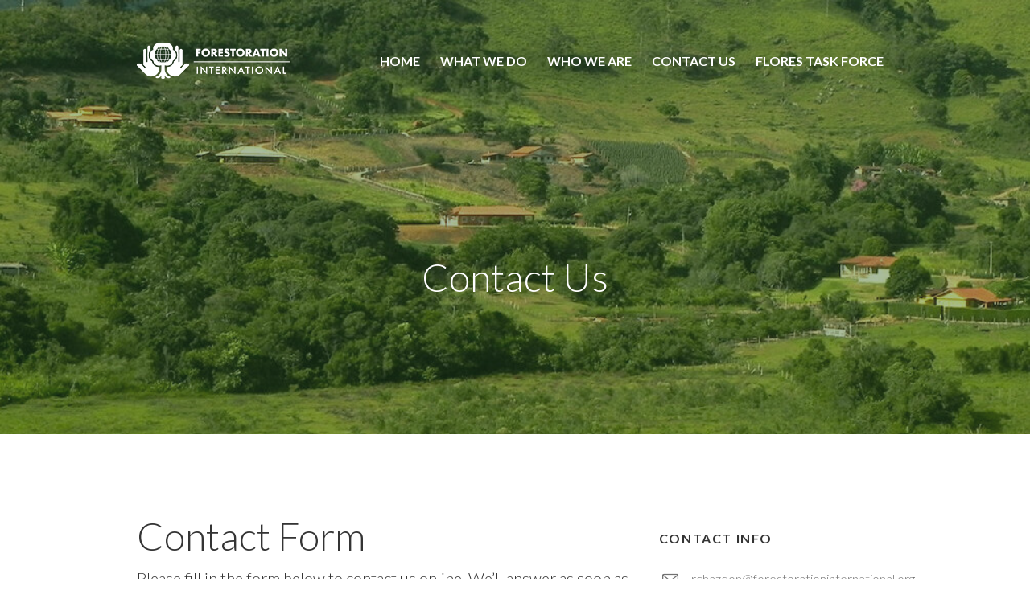

--- FILE ---
content_type: text/html; charset=UTF-8
request_url: https://forestorationinternational.org/contact-us/
body_size: 11952
content:
<!DOCTYPE html>
<html lang="en-US" class="cmsmasters_html">
<head>
<meta charset="UTF-8" />
<meta name="viewport" content="width=device-width, initial-scale=1, maximum-scale=1" />
<meta name="format-detection" content="telephone=no" />
<link rel="profile" href="http://gmpg.org/xfn/11" />
<link rel="pingback" href="https://forestorationinternational.org/xmlrpc.php" />
<meta name='robots' content='index, follow, max-image-preview:large, max-snippet:-1, max-video-preview:-1' />
	<style>img:is([sizes="auto" i], [sizes^="auto," i]) { contain-intrinsic-size: 3000px 1500px }</style>
	
	<!-- This site is optimized with the Yoast SEO plugin v26.7 - https://yoast.com/wordpress/plugins/seo/ -->
	<title>Contact Us - Forestoration International</title>
	<link rel="canonical" href="https://forestorationinternational.org/contact-us/" />
	<meta property="og:locale" content="en_US" />
	<meta property="og:type" content="article" />
	<meta property="og:title" content="Contact Us - Forestoration International" />
	<meta property="og:url" content="https://forestorationinternational.org/contact-us/" />
	<meta property="og:site_name" content="Forestoration International" />
	<meta property="article:modified_time" content="2019-11-05T19:02:37+00:00" />
	<meta name="twitter:card" content="summary_large_image" />
	<meta name="twitter:label1" content="Est. reading time" />
	<meta name="twitter:data1" content="1 minute" />
	<script type="application/ld+json" class="yoast-schema-graph">{"@context":"https://schema.org","@graph":[{"@type":"WebPage","@id":"https://forestorationinternational.org/contact-us/","url":"https://forestorationinternational.org/contact-us/","name":"Contact Us - Forestoration International","isPartOf":{"@id":"https://forestorationinternational.org/#website"},"datePublished":"2015-04-15T10:57:41+00:00","dateModified":"2019-11-05T19:02:37+00:00","breadcrumb":{"@id":"https://forestorationinternational.org/contact-us/#breadcrumb"},"inLanguage":"en-US","potentialAction":[{"@type":"ReadAction","target":["https://forestorationinternational.org/contact-us/"]}]},{"@type":"BreadcrumbList","@id":"https://forestorationinternational.org/contact-us/#breadcrumb","itemListElement":[{"@type":"ListItem","position":1,"name":"Home","item":"https://forestorationinternational.org/"},{"@type":"ListItem","position":2,"name":"Contact Us"}]},{"@type":"WebSite","@id":"https://forestorationinternational.org/#website","url":"https://forestorationinternational.org/","name":"Forestoration International","description":"Your path to forest and landscape restoration","publisher":{"@id":"https://forestorationinternational.org/#organization"},"potentialAction":[{"@type":"SearchAction","target":{"@type":"EntryPoint","urlTemplate":"https://forestorationinternational.org/?s={search_term_string}"},"query-input":{"@type":"PropertyValueSpecification","valueRequired":true,"valueName":"search_term_string"}}],"inLanguage":"en-US"},{"@type":"Organization","@id":"https://forestorationinternational.org/#organization","name":"Forestoration International","url":"https://forestorationinternational.org/","logo":{"@type":"ImageObject","inLanguage":"en-US","@id":"https://forestorationinternational.org/#/schema/logo/image/","url":"https://forestorationinternational.org/wp-content/uploads/2019/10/Forestoration-Logo-Web-512x512pixels.png","contentUrl":"https://forestorationinternational.org/wp-content/uploads/2019/10/Forestoration-Logo-Web-512x512pixels.png","width":512,"height":512,"caption":"Forestoration International"},"image":{"@id":"https://forestorationinternational.org/#/schema/logo/image/"}}]}</script>
	<!-- / Yoast SEO plugin. -->


<link rel='dns-prefetch' href='//fonts.googleapis.com' />
<link rel="alternate" type="application/rss+xml" title="Forestoration International &raquo; Feed" href="https://forestorationinternational.org/feed/" />
<link rel="alternate" type="application/rss+xml" title="Forestoration International &raquo; Comments Feed" href="https://forestorationinternational.org/comments/feed/" />
<script type="text/javascript">
/* <![CDATA[ */
window._wpemojiSettings = {"baseUrl":"https:\/\/s.w.org\/images\/core\/emoji\/16.0.1\/72x72\/","ext":".png","svgUrl":"https:\/\/s.w.org\/images\/core\/emoji\/16.0.1\/svg\/","svgExt":".svg","source":{"concatemoji":"https:\/\/forestorationinternational.org\/wp-includes\/js\/wp-emoji-release.min.js?ver=6.8.3"}};
/*! This file is auto-generated */
!function(s,n){var o,i,e;function c(e){try{var t={supportTests:e,timestamp:(new Date).valueOf()};sessionStorage.setItem(o,JSON.stringify(t))}catch(e){}}function p(e,t,n){e.clearRect(0,0,e.canvas.width,e.canvas.height),e.fillText(t,0,0);var t=new Uint32Array(e.getImageData(0,0,e.canvas.width,e.canvas.height).data),a=(e.clearRect(0,0,e.canvas.width,e.canvas.height),e.fillText(n,0,0),new Uint32Array(e.getImageData(0,0,e.canvas.width,e.canvas.height).data));return t.every(function(e,t){return e===a[t]})}function u(e,t){e.clearRect(0,0,e.canvas.width,e.canvas.height),e.fillText(t,0,0);for(var n=e.getImageData(16,16,1,1),a=0;a<n.data.length;a++)if(0!==n.data[a])return!1;return!0}function f(e,t,n,a){switch(t){case"flag":return n(e,"\ud83c\udff3\ufe0f\u200d\u26a7\ufe0f","\ud83c\udff3\ufe0f\u200b\u26a7\ufe0f")?!1:!n(e,"\ud83c\udde8\ud83c\uddf6","\ud83c\udde8\u200b\ud83c\uddf6")&&!n(e,"\ud83c\udff4\udb40\udc67\udb40\udc62\udb40\udc65\udb40\udc6e\udb40\udc67\udb40\udc7f","\ud83c\udff4\u200b\udb40\udc67\u200b\udb40\udc62\u200b\udb40\udc65\u200b\udb40\udc6e\u200b\udb40\udc67\u200b\udb40\udc7f");case"emoji":return!a(e,"\ud83e\udedf")}return!1}function g(e,t,n,a){var r="undefined"!=typeof WorkerGlobalScope&&self instanceof WorkerGlobalScope?new OffscreenCanvas(300,150):s.createElement("canvas"),o=r.getContext("2d",{willReadFrequently:!0}),i=(o.textBaseline="top",o.font="600 32px Arial",{});return e.forEach(function(e){i[e]=t(o,e,n,a)}),i}function t(e){var t=s.createElement("script");t.src=e,t.defer=!0,s.head.appendChild(t)}"undefined"!=typeof Promise&&(o="wpEmojiSettingsSupports",i=["flag","emoji"],n.supports={everything:!0,everythingExceptFlag:!0},e=new Promise(function(e){s.addEventListener("DOMContentLoaded",e,{once:!0})}),new Promise(function(t){var n=function(){try{var e=JSON.parse(sessionStorage.getItem(o));if("object"==typeof e&&"number"==typeof e.timestamp&&(new Date).valueOf()<e.timestamp+604800&&"object"==typeof e.supportTests)return e.supportTests}catch(e){}return null}();if(!n){if("undefined"!=typeof Worker&&"undefined"!=typeof OffscreenCanvas&&"undefined"!=typeof URL&&URL.createObjectURL&&"undefined"!=typeof Blob)try{var e="postMessage("+g.toString()+"("+[JSON.stringify(i),f.toString(),p.toString(),u.toString()].join(",")+"));",a=new Blob([e],{type:"text/javascript"}),r=new Worker(URL.createObjectURL(a),{name:"wpTestEmojiSupports"});return void(r.onmessage=function(e){c(n=e.data),r.terminate(),t(n)})}catch(e){}c(n=g(i,f,p,u))}t(n)}).then(function(e){for(var t in e)n.supports[t]=e[t],n.supports.everything=n.supports.everything&&n.supports[t],"flag"!==t&&(n.supports.everythingExceptFlag=n.supports.everythingExceptFlag&&n.supports[t]);n.supports.everythingExceptFlag=n.supports.everythingExceptFlag&&!n.supports.flag,n.DOMReady=!1,n.readyCallback=function(){n.DOMReady=!0}}).then(function(){return e}).then(function(){var e;n.supports.everything||(n.readyCallback(),(e=n.source||{}).concatemoji?t(e.concatemoji):e.wpemoji&&e.twemoji&&(t(e.twemoji),t(e.wpemoji)))}))}((window,document),window._wpemojiSettings);
/* ]]> */
</script>
<link rel='stylesheet' id='stripe-main-styles-css' href='https://forestorationinternational.org/wp-content/mu-plugins/vendor/godaddy/mwc-core/assets/css/stripe-settings.css' type='text/css' media='all' />
<link rel='stylesheet' id='layerslider-css' href='https://forestorationinternational.org/wp-content/plugins/LayerSlider/static/layerslider/css/layerslider.css?ver=6.8.3' type='text/css' media='all' />
<link rel='stylesheet' id='ls-google-fonts-css' href='https://fonts.googleapis.com/css?family=Lato:100,300,regular,700,900&#038;subset=latin%2Clatin-ext' type='text/css' media='all' />
<style id='wp-emoji-styles-inline-css' type='text/css'>

	img.wp-smiley, img.emoji {
		display: inline !important;
		border: none !important;
		box-shadow: none !important;
		height: 1em !important;
		width: 1em !important;
		margin: 0 0.07em !important;
		vertical-align: -0.1em !important;
		background: none !important;
		padding: 0 !important;
	}
</style>
<link rel='stylesheet' id='wp-block-library-css' href='https://forestorationinternational.org/wp-includes/css/dist/block-library/style.min.css?ver=6.8.3' type='text/css' media='all' />
<style id='classic-theme-styles-inline-css' type='text/css'>
/*! This file is auto-generated */
.wp-block-button__link{color:#fff;background-color:#32373c;border-radius:9999px;box-shadow:none;text-decoration:none;padding:calc(.667em + 2px) calc(1.333em + 2px);font-size:1.125em}.wp-block-file__button{background:#32373c;color:#fff;text-decoration:none}
</style>
<style id='global-styles-inline-css' type='text/css'>
:root{--wp--preset--aspect-ratio--square: 1;--wp--preset--aspect-ratio--4-3: 4/3;--wp--preset--aspect-ratio--3-4: 3/4;--wp--preset--aspect-ratio--3-2: 3/2;--wp--preset--aspect-ratio--2-3: 2/3;--wp--preset--aspect-ratio--16-9: 16/9;--wp--preset--aspect-ratio--9-16: 9/16;--wp--preset--color--black: #000000;--wp--preset--color--cyan-bluish-gray: #abb8c3;--wp--preset--color--white: #ffffff;--wp--preset--color--pale-pink: #f78da7;--wp--preset--color--vivid-red: #cf2e2e;--wp--preset--color--luminous-vivid-orange: #ff6900;--wp--preset--color--luminous-vivid-amber: #fcb900;--wp--preset--color--light-green-cyan: #7bdcb5;--wp--preset--color--vivid-green-cyan: #00d084;--wp--preset--color--pale-cyan-blue: #8ed1fc;--wp--preset--color--vivid-cyan-blue: #0693e3;--wp--preset--color--vivid-purple: #9b51e0;--wp--preset--color--: #dfdfdf;--wp--preset--gradient--vivid-cyan-blue-to-vivid-purple: linear-gradient(135deg,rgba(6,147,227,1) 0%,rgb(155,81,224) 100%);--wp--preset--gradient--light-green-cyan-to-vivid-green-cyan: linear-gradient(135deg,rgb(122,220,180) 0%,rgb(0,208,130) 100%);--wp--preset--gradient--luminous-vivid-amber-to-luminous-vivid-orange: linear-gradient(135deg,rgba(252,185,0,1) 0%,rgba(255,105,0,1) 100%);--wp--preset--gradient--luminous-vivid-orange-to-vivid-red: linear-gradient(135deg,rgba(255,105,0,1) 0%,rgb(207,46,46) 100%);--wp--preset--gradient--very-light-gray-to-cyan-bluish-gray: linear-gradient(135deg,rgb(238,238,238) 0%,rgb(169,184,195) 100%);--wp--preset--gradient--cool-to-warm-spectrum: linear-gradient(135deg,rgb(74,234,220) 0%,rgb(151,120,209) 20%,rgb(207,42,186) 40%,rgb(238,44,130) 60%,rgb(251,105,98) 80%,rgb(254,248,76) 100%);--wp--preset--gradient--blush-light-purple: linear-gradient(135deg,rgb(255,206,236) 0%,rgb(152,150,240) 100%);--wp--preset--gradient--blush-bordeaux: linear-gradient(135deg,rgb(254,205,165) 0%,rgb(254,45,45) 50%,rgb(107,0,62) 100%);--wp--preset--gradient--luminous-dusk: linear-gradient(135deg,rgb(255,203,112) 0%,rgb(199,81,192) 50%,rgb(65,88,208) 100%);--wp--preset--gradient--pale-ocean: linear-gradient(135deg,rgb(255,245,203) 0%,rgb(182,227,212) 50%,rgb(51,167,181) 100%);--wp--preset--gradient--electric-grass: linear-gradient(135deg,rgb(202,248,128) 0%,rgb(113,206,126) 100%);--wp--preset--gradient--midnight: linear-gradient(135deg,rgb(2,3,129) 0%,rgb(40,116,252) 100%);--wp--preset--font-size--small: 13px;--wp--preset--font-size--medium: 20px;--wp--preset--font-size--large: 36px;--wp--preset--font-size--x-large: 42px;--wp--preset--spacing--20: 0.44rem;--wp--preset--spacing--30: 0.67rem;--wp--preset--spacing--40: 1rem;--wp--preset--spacing--50: 1.5rem;--wp--preset--spacing--60: 2.25rem;--wp--preset--spacing--70: 3.38rem;--wp--preset--spacing--80: 5.06rem;--wp--preset--shadow--natural: 6px 6px 9px rgba(0, 0, 0, 0.2);--wp--preset--shadow--deep: 12px 12px 50px rgba(0, 0, 0, 0.4);--wp--preset--shadow--sharp: 6px 6px 0px rgba(0, 0, 0, 0.2);--wp--preset--shadow--outlined: 6px 6px 0px -3px rgba(255, 255, 255, 1), 6px 6px rgba(0, 0, 0, 1);--wp--preset--shadow--crisp: 6px 6px 0px rgba(0, 0, 0, 1);}:where(.is-layout-flex){gap: 0.5em;}:where(.is-layout-grid){gap: 0.5em;}body .is-layout-flex{display: flex;}.is-layout-flex{flex-wrap: wrap;align-items: center;}.is-layout-flex > :is(*, div){margin: 0;}body .is-layout-grid{display: grid;}.is-layout-grid > :is(*, div){margin: 0;}:where(.wp-block-columns.is-layout-flex){gap: 2em;}:where(.wp-block-columns.is-layout-grid){gap: 2em;}:where(.wp-block-post-template.is-layout-flex){gap: 1.25em;}:where(.wp-block-post-template.is-layout-grid){gap: 1.25em;}.has-black-color{color: var(--wp--preset--color--black) !important;}.has-cyan-bluish-gray-color{color: var(--wp--preset--color--cyan-bluish-gray) !important;}.has-white-color{color: var(--wp--preset--color--white) !important;}.has-pale-pink-color{color: var(--wp--preset--color--pale-pink) !important;}.has-vivid-red-color{color: var(--wp--preset--color--vivid-red) !important;}.has-luminous-vivid-orange-color{color: var(--wp--preset--color--luminous-vivid-orange) !important;}.has-luminous-vivid-amber-color{color: var(--wp--preset--color--luminous-vivid-amber) !important;}.has-light-green-cyan-color{color: var(--wp--preset--color--light-green-cyan) !important;}.has-vivid-green-cyan-color{color: var(--wp--preset--color--vivid-green-cyan) !important;}.has-pale-cyan-blue-color{color: var(--wp--preset--color--pale-cyan-blue) !important;}.has-vivid-cyan-blue-color{color: var(--wp--preset--color--vivid-cyan-blue) !important;}.has-vivid-purple-color{color: var(--wp--preset--color--vivid-purple) !important;}.has-black-background-color{background-color: var(--wp--preset--color--black) !important;}.has-cyan-bluish-gray-background-color{background-color: var(--wp--preset--color--cyan-bluish-gray) !important;}.has-white-background-color{background-color: var(--wp--preset--color--white) !important;}.has-pale-pink-background-color{background-color: var(--wp--preset--color--pale-pink) !important;}.has-vivid-red-background-color{background-color: var(--wp--preset--color--vivid-red) !important;}.has-luminous-vivid-orange-background-color{background-color: var(--wp--preset--color--luminous-vivid-orange) !important;}.has-luminous-vivid-amber-background-color{background-color: var(--wp--preset--color--luminous-vivid-amber) !important;}.has-light-green-cyan-background-color{background-color: var(--wp--preset--color--light-green-cyan) !important;}.has-vivid-green-cyan-background-color{background-color: var(--wp--preset--color--vivid-green-cyan) !important;}.has-pale-cyan-blue-background-color{background-color: var(--wp--preset--color--pale-cyan-blue) !important;}.has-vivid-cyan-blue-background-color{background-color: var(--wp--preset--color--vivid-cyan-blue) !important;}.has-vivid-purple-background-color{background-color: var(--wp--preset--color--vivid-purple) !important;}.has-black-border-color{border-color: var(--wp--preset--color--black) !important;}.has-cyan-bluish-gray-border-color{border-color: var(--wp--preset--color--cyan-bluish-gray) !important;}.has-white-border-color{border-color: var(--wp--preset--color--white) !important;}.has-pale-pink-border-color{border-color: var(--wp--preset--color--pale-pink) !important;}.has-vivid-red-border-color{border-color: var(--wp--preset--color--vivid-red) !important;}.has-luminous-vivid-orange-border-color{border-color: var(--wp--preset--color--luminous-vivid-orange) !important;}.has-luminous-vivid-amber-border-color{border-color: var(--wp--preset--color--luminous-vivid-amber) !important;}.has-light-green-cyan-border-color{border-color: var(--wp--preset--color--light-green-cyan) !important;}.has-vivid-green-cyan-border-color{border-color: var(--wp--preset--color--vivid-green-cyan) !important;}.has-pale-cyan-blue-border-color{border-color: var(--wp--preset--color--pale-cyan-blue) !important;}.has-vivid-cyan-blue-border-color{border-color: var(--wp--preset--color--vivid-cyan-blue) !important;}.has-vivid-purple-border-color{border-color: var(--wp--preset--color--vivid-purple) !important;}.has-vivid-cyan-blue-to-vivid-purple-gradient-background{background: var(--wp--preset--gradient--vivid-cyan-blue-to-vivid-purple) !important;}.has-light-green-cyan-to-vivid-green-cyan-gradient-background{background: var(--wp--preset--gradient--light-green-cyan-to-vivid-green-cyan) !important;}.has-luminous-vivid-amber-to-luminous-vivid-orange-gradient-background{background: var(--wp--preset--gradient--luminous-vivid-amber-to-luminous-vivid-orange) !important;}.has-luminous-vivid-orange-to-vivid-red-gradient-background{background: var(--wp--preset--gradient--luminous-vivid-orange-to-vivid-red) !important;}.has-very-light-gray-to-cyan-bluish-gray-gradient-background{background: var(--wp--preset--gradient--very-light-gray-to-cyan-bluish-gray) !important;}.has-cool-to-warm-spectrum-gradient-background{background: var(--wp--preset--gradient--cool-to-warm-spectrum) !important;}.has-blush-light-purple-gradient-background{background: var(--wp--preset--gradient--blush-light-purple) !important;}.has-blush-bordeaux-gradient-background{background: var(--wp--preset--gradient--blush-bordeaux) !important;}.has-luminous-dusk-gradient-background{background: var(--wp--preset--gradient--luminous-dusk) !important;}.has-pale-ocean-gradient-background{background: var(--wp--preset--gradient--pale-ocean) !important;}.has-electric-grass-gradient-background{background: var(--wp--preset--gradient--electric-grass) !important;}.has-midnight-gradient-background{background: var(--wp--preset--gradient--midnight) !important;}.has-small-font-size{font-size: var(--wp--preset--font-size--small) !important;}.has-medium-font-size{font-size: var(--wp--preset--font-size--medium) !important;}.has-large-font-size{font-size: var(--wp--preset--font-size--large) !important;}.has-x-large-font-size{font-size: var(--wp--preset--font-size--x-large) !important;}
:where(.wp-block-post-template.is-layout-flex){gap: 1.25em;}:where(.wp-block-post-template.is-layout-grid){gap: 1.25em;}
:where(.wp-block-columns.is-layout-flex){gap: 2em;}:where(.wp-block-columns.is-layout-grid){gap: 2em;}
:root :where(.wp-block-pullquote){font-size: 1.5em;line-height: 1.6;}
</style>
<link rel='stylesheet' id='contact-form-7-css' href='https://forestorationinternational.org/wp-content/plugins/contact-form-7/includes/css/styles.css?ver=6.1.4' type='text/css' media='all' />
<link rel='stylesheet' id='rs-plugin-settings-css' href='https://forestorationinternational.org/wp-content/plugins/revslider/public/assets/css/settings.css?ver=5.4.8.3' type='text/css' media='all' />
<style id='rs-plugin-settings-inline-css' type='text/css'>
#rs-demo-id {}
</style>
<style id='woocommerce-inline-inline-css' type='text/css'>
.woocommerce form .form-row .required { visibility: visible; }
</style>
<link rel='stylesheet' id='theme-style-css' href='https://forestorationinternational.org/wp-content/themes/eco-press/style.css?ver=1.0.0' type='text/css' media='screen, print' />
<link rel='stylesheet' id='theme-design-style-css' href='https://forestorationinternational.org/wp-content/themes/eco-press/css/style.css?ver=1.0.0' type='text/css' media='screen, print' />
<link rel='stylesheet' id='theme-adapt-css' href='https://forestorationinternational.org/wp-content/themes/eco-press/css/adaptive.css?ver=1.0.0' type='text/css' media='screen, print' />
<link rel='stylesheet' id='theme-retina-css' href='https://forestorationinternational.org/wp-content/themes/eco-press/css/retina.css?ver=1.0.0' type='text/css' media='screen' />
<link rel='stylesheet' id='theme-icons-css' href='https://forestorationinternational.org/wp-content/themes/eco-press/css/fontello.css?ver=1.0.0' type='text/css' media='screen' />
<link rel='stylesheet' id='theme-icons-custom-css' href='https://forestorationinternational.org/wp-content/themes/eco-press/css/fontello-custom.css?ver=1.0.0' type='text/css' media='screen' />
<link rel='stylesheet' id='animate-css' href='https://forestorationinternational.org/wp-content/themes/eco-press/css/animate.css?ver=1.0.0' type='text/css' media='screen' />
<link rel='stylesheet' id='theme-cmsmasters-donations-style-css' href='https://forestorationinternational.org/wp-content/themes/eco-press/cmsmasters-donations/css/cmsmasters-donations-style.css?ver=1.0.0' type='text/css' media='screen' />
<link rel='stylesheet' id='theme-cmsmasters-donations-adaptive-css' href='https://forestorationinternational.org/wp-content/themes/eco-press/cmsmasters-donations/css/cmsmasters-donations-adaptive.css?ver=1.0.0' type='text/css' media='screen' />
<link rel='stylesheet' id='theme-cmsmasters-woo-style-css' href='https://forestorationinternational.org/wp-content/themes/eco-press/css/cmsmasters-woo-style.css?ver=1.0.0' type='text/css' media='screen' />
<link rel='stylesheet' id='theme-cmsmasters-woo-adaptive-css' href='https://forestorationinternational.org/wp-content/themes/eco-press/css/cmsmasters-woo-adaptive.css?ver=1.0.0' type='text/css' media='screen' />
<link rel='stylesheet' id='ilightbox-css' href='https://forestorationinternational.org/wp-content/themes/eco-press/css/ilightbox.css?ver=2.2.0' type='text/css' media='screen' />
<link rel='stylesheet' id='ilightbox-skin-dark-css' href='https://forestorationinternational.org/wp-content/themes/eco-press/css/ilightbox-skins/dark-skin.css?ver=2.2.0' type='text/css' media='screen' />
<link rel='stylesheet' id='theme-fonts-schemes-css' href='https://forestorationinternational.org/wp-content/uploads/cmsmasters_styles/eco-press.css?ver=1.0.0' type='text/css' media='screen' />
<!--[if lte IE 9]>
<link rel='stylesheet' id='theme-fonts-css' href='https://forestorationinternational.org/wp-content/uploads/cmsmasters_styles/eco-press_fonts.css?ver=1.0.0' type='text/css' media='screen' />
<![endif]-->
<!--[if lte IE 9]>
<link rel='stylesheet' id='theme-schemes-primary-css' href='https://forestorationinternational.org/wp-content/uploads/cmsmasters_styles/eco-press_colors_primary.css?ver=1.0.0' type='text/css' media='screen' />
<![endif]-->
<!--[if lte IE 9]>
<link rel='stylesheet' id='theme-schemes-secondary-css' href='https://forestorationinternational.org/wp-content/uploads/cmsmasters_styles/eco-press_colors_secondary.css?ver=1.0.0' type='text/css' media='screen' />
<![endif]-->
<!--[if lt IE 9]>
<link rel='stylesheet' id='theme-ie-css' href='https://forestorationinternational.org/wp-content/themes/eco-press/css/ie.css?ver=1.0.0' type='text/css' media='screen' />
<![endif]-->
<link rel='stylesheet' id='cmsmasters-google-fonts-css' href='//fonts.googleapis.com/css?family=Lato%3A400%2C400italic%2C700%2C700italic&#038;ver=6.8.3' type='text/css' media='all' />
<link rel='stylesheet' id='eco-press-gutenberg-frontend-style-css' href='https://forestorationinternational.org/wp-content/themes/eco-press/gutenberg/css/frontend-style.css?ver=1.1.4' type='text/css' media='screen' />
<link rel='stylesheet' id='lgc-unsemantic-grid-responsive-tablet-css' href='https://forestorationinternational.org/wp-content/plugins/lightweight-grid-columns/css/unsemantic-grid-responsive-tablet.css?ver=1.0' type='text/css' media='all' />
<script type="text/javascript" id="layerslider-greensock-js-extra">
/* <![CDATA[ */
var LS_Meta = {"v":"6.8.3"};
/* ]]> */
</script>
<script type="text/javascript" src="https://forestorationinternational.org/wp-content/plugins/LayerSlider/static/layerslider/js/greensock.js?ver=1.19.0" id="layerslider-greensock-js"></script>
<script type="text/javascript" src="https://forestorationinternational.org/wp-includes/js/jquery/jquery.min.js?ver=3.7.1" id="jquery-core-js"></script>
<script type="text/javascript" src="https://forestorationinternational.org/wp-includes/js/jquery/jquery-migrate.min.js?ver=3.4.1" id="jquery-migrate-js"></script>
<script type="text/javascript" src="https://forestorationinternational.org/wp-content/plugins/LayerSlider/static/layerslider/js/layerslider.kreaturamedia.jquery.js?ver=6.8.3" id="layerslider-js"></script>
<script type="text/javascript" src="https://forestorationinternational.org/wp-content/plugins/LayerSlider/static/layerslider/js/layerslider.transitions.js?ver=6.8.3" id="layerslider-transitions-js"></script>
<script type="text/javascript" src="https://forestorationinternational.org/wp-content/plugins/revslider/public/assets/js/jquery.themepunch.tools.min.js?ver=5.4.8.3" id="tp-tools-js"></script>
<script type="text/javascript" src="https://forestorationinternational.org/wp-content/plugins/revslider/public/assets/js/jquery.themepunch.revolution.min.js?ver=5.4.8.3" id="revmin-js"></script>
<script type="text/javascript" src="https://forestorationinternational.org/wp-content/plugins/woocommerce/assets/js/jquery-blockui/jquery.blockUI.min.js?ver=2.7.0-wc.10.4.3" id="wc-jquery-blockui-js" defer="defer" data-wp-strategy="defer"></script>
<script type="text/javascript" id="wc-add-to-cart-js-extra">
/* <![CDATA[ */
var wc_add_to_cart_params = {"ajax_url":"\/wp-admin\/admin-ajax.php","wc_ajax_url":"\/?wc-ajax=%%endpoint%%","i18n_view_cart":"View cart","cart_url":"https:\/\/forestorationinternational.org\/cart\/","is_cart":"","cart_redirect_after_add":"no"};
/* ]]> */
</script>
<script type="text/javascript" src="https://forestorationinternational.org/wp-content/plugins/woocommerce/assets/js/frontend/add-to-cart.min.js?ver=10.4.3" id="wc-add-to-cart-js" defer="defer" data-wp-strategy="defer"></script>
<script type="text/javascript" src="https://forestorationinternational.org/wp-content/plugins/woocommerce/assets/js/js-cookie/js.cookie.min.js?ver=2.1.4-wc.10.4.3" id="wc-js-cookie-js" defer="defer" data-wp-strategy="defer"></script>
<script type="text/javascript" id="woocommerce-js-extra">
/* <![CDATA[ */
var woocommerce_params = {"ajax_url":"\/wp-admin\/admin-ajax.php","wc_ajax_url":"\/?wc-ajax=%%endpoint%%","i18n_password_show":"Show password","i18n_password_hide":"Hide password"};
/* ]]> */
</script>
<script type="text/javascript" src="https://forestorationinternational.org/wp-content/plugins/woocommerce/assets/js/frontend/woocommerce.min.js?ver=10.4.3" id="woocommerce-js" defer="defer" data-wp-strategy="defer"></script>
<script type="text/javascript" src="https://forestorationinternational.org/wp-content/themes/eco-press/js/jsLibraries.min.js?ver=1.0.0" id="libs-js"></script>
<script type="text/javascript" src="https://forestorationinternational.org/wp-content/themes/eco-press/js/jquery.iLightBox.min.js?ver=2.2.0" id="iLightBox-js"></script>
<meta name="generator" content="Powered by LayerSlider 6.8.3 - Multi-Purpose, Responsive, Parallax, Mobile-Friendly Slider Plugin for WordPress." />
<!-- LayerSlider updates and docs at: https://layerslider.kreaturamedia.com -->
<link rel="https://api.w.org/" href="https://forestorationinternational.org/wp-json/" /><link rel="alternate" title="JSON" type="application/json" href="https://forestorationinternational.org/wp-json/wp/v2/pages/60" /><link rel="EditURI" type="application/rsd+xml" title="RSD" href="https://forestorationinternational.org/xmlrpc.php?rsd" />
<link rel='shortlink' href='https://forestorationinternational.org/?p=60' />
<link rel="alternate" title="oEmbed (JSON)" type="application/json+oembed" href="https://forestorationinternational.org/wp-json/oembed/1.0/embed?url=https%3A%2F%2Fforestorationinternational.org%2Fcontact-us%2F" />
<link rel="alternate" title="oEmbed (XML)" type="text/xml+oembed" href="https://forestorationinternational.org/wp-json/oembed/1.0/embed?url=https%3A%2F%2Fforestorationinternational.org%2Fcontact-us%2F&#038;format=xml" />
		<!--[if lt IE 9]>
			<link rel="stylesheet" href="https://forestorationinternational.org/wp-content/plugins/lightweight-grid-columns/css/ie.min.css" />
		<![endif]-->
	<style type="text/css">
	.header_top {
		height : 34px;
	}
	
	.header_mid {
		height : 150px;
	}
	
	.header_bot {
		height : 50px;
	}
	
	#page.cmsmasters_heading_after_header #middle, 
	#page.cmsmasters_heading_under_header #middle .headline .headline_outer {
		padding-top : 150px;
	}
	
	#page.cmsmasters_heading_after_header.enable_header_top #middle, 
	#page.cmsmasters_heading_under_header.enable_header_top #middle .headline .headline_outer {
		padding-top : 184px;
	}
	
	#page.cmsmasters_heading_after_header.enable_header_bottom #middle, 
	#page.cmsmasters_heading_under_header.enable_header_bottom #middle .headline .headline_outer {
		padding-top : 200px;
	}
	
	#page.cmsmasters_heading_after_header.enable_header_top.enable_header_bottom #middle, 
	#page.cmsmasters_heading_under_header.enable_header_top.enable_header_bottom #middle .headline .headline_outer {
		padding-top : 234px;
	}
	
	@media only screen and (max-width: 1024px) {
		.header_top,
		.header_mid,
		.header_bot {
			height : auto;
		}
		
		.header_mid .header_mid_inner > div {
			height : 150px;
		}
		
		.header_bot .header_bot_inner > div {
			height : 50px;
		}
		
		#page.cmsmasters_heading_after_header #middle, 
		#page.cmsmasters_heading_under_header #middle .headline .headline_outer, 
		#page.cmsmasters_heading_after_header.enable_header_top #middle, 
		#page.cmsmasters_heading_under_header.enable_header_top #middle .headline .headline_outer, 
		#page.cmsmasters_heading_after_header.enable_header_bottom #middle, 
		#page.cmsmasters_heading_under_header.enable_header_bottom #middle .headline .headline_outer, 
		#page.cmsmasters_heading_after_header.enable_header_top.enable_header_bottom #middle, 
		#page.cmsmasters_heading_under_header.enable_header_top.enable_header_bottom #middle .headline .headline_outer {
			padding-top : 0 !important;
		}
	}
	
	@media only screen and (max-width: 768px) {
		.header_mid .header_mid_inner > div, 
		.header_bot .header_bot_inner > div {
			height:auto;
		}
	}
.cmsmasters_homepage_campaign .owl-buttons {
  display:none;
}

@media only screen and (max-width: 768px) {
	#page .cmsmasters_homepage_become_volunteer .cmsmasters_column > div {
		display: block;
		float: none;
		width: 100%;
		text-align: center;
	}

	#page .cmsmasters_homepage_become_volunteer .cmsmasters_column > div .cmsmasters_heading {
		text-align: center;
	}
	
	#page .cmsmasters_homepage_become_volunteer .cmsmasters_column > div + div {
		margin-top:40px;
	}
	
	#page .cmsmasters_homepage_welcome_section .featured_block_inner {
		padding:40px 20px;
	}
	
	#page .cmsmasters_homepage_icons > div {
		padding-top:0;
	}
}

@media only screen and (max-width: 540px) {
	#page .cmsmasters_latest_news .cmsmasters_heading_wrap, 
	#page .cmsmasters_fundraising_campaigns .cmsmasters_heading_wrap {
		margin-bottom:30px;
	} 
}

@media only screen and (min-width: 768px) {
	#page .cmsmasters_homepage_become_volunteer .cmsmasters_heading_wrap {
		padding-right:20px;
	}
}
	
	#page .cmsmasters_social_icon_color.cmsmasters_social_icon_1 {
		background-color:rgba(255,255,255,0);
	}
	
	
	#page .cmsmasters_social_icon_color.cmsmasters_social_icon_1:hover {
		background-color:#84d553;
	}
	
	#page .cmsmasters_social_icon_color.cmsmasters_social_icon_2 {
		background-color:rgba(255,255,255,0);
	}
	
	
	#page .cmsmasters_social_icon_color.cmsmasters_social_icon_2:hover {
		background-color:#84d553;
	}
	
	#page .cmsmasters_social_icon_color.cmsmasters_social_icon_3 {
		background-color:rgba(255,255,255,0);
	}
	
	
	#page .cmsmasters_social_icon_color.cmsmasters_social_icon_3:hover {
		background-color:#84d553;
	}
	
	#page .cmsmasters_social_icon_color.cmsmasters_social_icon_4 {
		background-color:rgba(255,255,255,0);
	}
	
	
	#page .cmsmasters_social_icon_color.cmsmasters_social_icon_4:hover {
		background-color:#84d553;
	}
	
	#page .cmsmasters_social_icon_color.cmsmasters_social_icon_5 {
		background-color:rgba(255,255,255,0);
	}
	
	
	#page .cmsmasters_social_icon_color.cmsmasters_social_icon_5:hover {
		background-color:#84d553;
	}</style>	<noscript><style>.woocommerce-product-gallery{ opacity: 1 !important; }</style></noscript>
	<meta name="generator" content="Powered by Slider Revolution 5.4.8.3 - responsive, Mobile-Friendly Slider Plugin for WordPress with comfortable drag and drop interface." />
<link rel="icon" href="https://forestorationinternational.org/wp-content/uploads/2019/10/cropped-Forestoration-Logo-Web-Icon-512x512pixels-1-32x32.png" sizes="32x32" />
<link rel="icon" href="https://forestorationinternational.org/wp-content/uploads/2019/10/cropped-Forestoration-Logo-Web-Icon-512x512pixels-1-192x192.png" sizes="192x192" />
<link rel="apple-touch-icon" href="https://forestorationinternational.org/wp-content/uploads/2019/10/cropped-Forestoration-Logo-Web-Icon-512x512pixels-1-180x180.png" />
<meta name="msapplication-TileImage" content="https://forestorationinternational.org/wp-content/uploads/2019/10/cropped-Forestoration-Logo-Web-Icon-512x512pixels-1-270x270.png" />
<script type="text/javascript">function setREVStartSize(e){									
						try{ e.c=jQuery(e.c);var i=jQuery(window).width(),t=9999,r=0,n=0,l=0,f=0,s=0,h=0;
							if(e.responsiveLevels&&(jQuery.each(e.responsiveLevels,function(e,f){f>i&&(t=r=f,l=e),i>f&&f>r&&(r=f,n=e)}),t>r&&(l=n)),f=e.gridheight[l]||e.gridheight[0]||e.gridheight,s=e.gridwidth[l]||e.gridwidth[0]||e.gridwidth,h=i/s,h=h>1?1:h,f=Math.round(h*f),"fullscreen"==e.sliderLayout){var u=(e.c.width(),jQuery(window).height());if(void 0!=e.fullScreenOffsetContainer){var c=e.fullScreenOffsetContainer.split(",");if (c) jQuery.each(c,function(e,i){u=jQuery(i).length>0?u-jQuery(i).outerHeight(!0):u}),e.fullScreenOffset.split("%").length>1&&void 0!=e.fullScreenOffset&&e.fullScreenOffset.length>0?u-=jQuery(window).height()*parseInt(e.fullScreenOffset,0)/100:void 0!=e.fullScreenOffset&&e.fullScreenOffset.length>0&&(u-=parseInt(e.fullScreenOffset,0))}f=u}else void 0!=e.minHeight&&f<e.minHeight&&(f=e.minHeight);e.c.closest(".rev_slider_wrapper").css({height:f})					
						}catch(d){console.log("Failure at Presize of Slider:"+d)}						
					};</script>
</head>
<body class="wp-singular page-template-default page page-id-60 wp-theme-eco-press theme-eco-press woocommerce-no-js">
	
<!--  Start Page -->
<div id="page" class="chrome_only cmsmasters_liquid fixed_header cmsmasters_heading_under_header cmsmasters_header_overlaps_enabled hfeed site">

<!--  Start Main -->
<div id="main">
	
<!--  Start Header -->
<header id="header">
	<div class="header_mid" data-height="150"><div class="header_mid_outer"><div class="header_mid_inner"><div class="logo_wrap">
			<style type="text/css">
				.header_mid .header_mid_inner .logo_wrap {
					width : 190px;
				}
			</style>
			<a href="https://forestorationinternational.org/" title="Forestoration International" class="logo">
	<img src="https://forestorationinternational.org/wp-content/uploads/2019/10/logo_overlaps.png" alt="Forestoration International" /><img class="logo_overlaps_scroll" src="https://forestorationinternational.org/wp-content/uploads/2019/10/logo.png" alt="Forestoration International" />
				<style type="text/css">
					.header_mid_inner .logo img.logo_retina {
						width : 190px;
						max-width : 190px;
					}
				</style>
				<img class="logo_retina" src="https://forestorationinternational.org/wp-content/uploads/2019/10/logo_overlaps_retina.png" alt="Forestoration International" width="190" height="45" /><img class="logo_retina logo_retina_overlaps_scroll" src="https://forestorationinternational.org/wp-content/uploads/2019/10/logo_retina.png" alt="Forestoration International" width="190" height="45" /></a>
</div><div class="cmsmasters_dynamic_cart_wrap"></div><div class="resp_mid_nav_wrap"><div class="resp_mid_nav_outer"><a class="responsive_nav resp_mid_nav cmsmasters_theme_icon_resp_nav" href="javascript:void(0);"></a></div></div><!-- Start Navigation --><div class="mid_nav_wrap"><nav><div class="menu-primary-navigation-container"><ul id="navigation" class="mid_nav navigation"><li id="menu-item-12315" class="menu-item menu-item-type-post_type menu-item-object-page menu-item-home menu-item-12315 menu-item-depth-0"><a href="https://forestorationinternational.org/"><span class="nav_item_wrap"><span class="nav_title">Home</span></span></a></li>
<li id="menu-item-12874" class="menu-item menu-item-type-post_type menu-item-object-page menu-item-12874 menu-item-depth-0"><a href="https://forestorationinternational.org/what-we-do/"><span class="nav_item_wrap"><span class="nav_title">What We Do</span></span></a></li>
<li id="menu-item-12873" class="menu-item menu-item-type-post_type menu-item-object-page menu-item-12873 menu-item-depth-0"><a href="https://forestorationinternational.org/who-we-are/"><span class="nav_item_wrap"><span class="nav_title">Who We Are</span></span></a></li>
<li id="menu-item-12058" class="menu-item menu-item-type-post_type menu-item-object-page current-menu-item page_item page-item-60 current_page_item menu-item-12058 menu-item-depth-0"><a href="https://forestorationinternational.org/contact-us/"><span class="nav_item_wrap"><span class="nav_title">Contact Us</span></span></a></li>
<li id="menu-item-13099" class="menu-item menu-item-type-post_type menu-item-object-page menu-item-13099 menu-item-depth-0"><a href="https://forestorationinternational.org/flores-task-force/"><span class="nav_item_wrap"><span class="nav_title">FLoRES Task Force</span></span></a></li>
</ul></div></nav></div><!-- Finish Navigation --></div></div></div></header>
<!--  Finish Header -->

	
<!--  Start Middle -->
<div id="middle">
<style type="text/css">.headline_outer {
				background-image:url(https://forestorationinternational.org/wp-content/uploads/2019/10/FLR-farms-e1571692266395.jpg);
				background-repeat:no-repeat;
				background-attachment:scroll;
				background-size:cover;
			}.headline_color {
				background-color:rgba(44,89,41,0.4);
			}
			.headline_aligner, 
			.cmsmasters_breadcrumbs_aligner {
				min-height:390px;
			}
		</style>
		<div class="headline cmsmasters_color_scheme_default">
			<div class="headline_outer">
				<div class="headline_color"></div><div class="headline_inner align_center">
				<div class="headline_aligner"></div><div class="headline_text"><h1 class="entry-title">Contact Us</h1></div></div></div>
		</div><div class="middle_inner">
<div class="content_wrap fullwidth">

<!-- Start Content -->
<div class="middle_content entry"></div></div><style type="text/css"> 
#cmsmasters_row_696d6fe214e648_90759913 .cmsmasters_row_outer_parent { 
	padding-top: 100px; 
} 

#cmsmasters_row_696d6fe214e648_90759913 .cmsmasters_row_outer_parent { 
	padding-bottom: 100px; 
} 

 
#cmsmasters_heading_696d6fe214f6f { 
	text-align:left; 
	margin-top:0px; 
	margin-bottom:10px; 
} 

#cmsmasters_heading_696d6fe214f6f .cmsmasters_heading { 
	text-align:left; 
} 

#cmsmasters_heading_696d6fe214f6f .cmsmasters_heading, #cmsmasters_heading_696d6fe214f6f .cmsmasters_heading a { 
	font-size:48px; 
	font-weight:300; 
	font-style:normal; 
} 

#cmsmasters_heading_696d6fe214f6f .cmsmasters_heading_divider { 
} 

 
#cmsmasters_heading_696d6fe214f91 { 
	text-align:left; 
	margin-top:0px; 
	margin-bottom:20px; 
} 

#cmsmasters_heading_696d6fe214f91 .cmsmasters_heading { 
	text-align:left; 
} 

#cmsmasters_heading_696d6fe214f91 .cmsmasters_heading, #cmsmasters_heading_696d6fe214f91 .cmsmasters_heading a { 
	font-size:20px; 
	font-weight:300; 
	font-style:normal; 
} 

#cmsmasters_heading_696d6fe214f91 .cmsmasters_heading_divider { 
} 

 
#cmsmasters_divider_696d6fe214fd76_16011168 { 
	border-bottom-width:0px; 
	border-bottom-style:solid; 
	padding-top:30px; 
	margin-bottom:0px; 
} 
 
#cmsmasters_heading_696d6fe216aeb { 
	text-align:left; 
	margin-top:15px; 
	margin-bottom:20px; 
} 

#cmsmasters_heading_696d6fe216aeb .cmsmasters_heading { 
	text-align:left; 
} 

#cmsmasters_heading_696d6fe216aeb .cmsmasters_heading, #cmsmasters_heading_696d6fe216aeb .cmsmasters_heading a { 
	font-family:'Lato'; 
	font-weight:bold; 
	font-style:normal; 
} 

#cmsmasters_heading_696d6fe216aeb .cmsmasters_heading_divider { 
} 

 #cmsmasters_icon_list_items_696d6fe216b3b6_14306970 { 
	padding-left:40px; 
} 

#cmsmasters_icon_list_items_696d6fe216b3b6_14306970 .cmsmasters_icon_list_item:before { 
	font-size:20px; 
	left:-40px; 
} 
 
#cmsmasters_divider_696d6fe216bcc2_35767047 { 
	border-bottom-width:1px; 
	border-bottom-style:solid; 
	padding-top:10px; 
	margin-bottom:10px; 
} 
 #cmsmasters_icon_list_items_696d6fe216bff0_33406034 { 
	padding-left:40px; 
} 

#cmsmasters_icon_list_items_696d6fe216bff0_33406034 .cmsmasters_icon_list_item:before { 
	font-size:20px; 
	left:-40px; 
} 
 
#cmsmasters_divider_696d6fe216c726_23407863 { 
	border-bottom-width:1px; 
	border-bottom-style:solid; 
	padding-top:10px; 
	margin-bottom:10px; 
} 
</style><div id="cmsmasters_row_696d6fe214e648_90759913" class="cmsmasters_row cmsmasters_color_scheme_default cmsmasters_row_top_default cmsmasters_row_bot_default cmsmasters_row_boxed">
<div class="cmsmasters_row_outer_parent">
<div class="cmsmasters_row_outer">
<div class="cmsmasters_row_inner">
<div class="cmsmasters_row_margin">
<div class="cmsmasters_column two_third">

<div id="cmsmasters_heading_696d6fe214f6f" class="cmsmasters_heading_wrap cmsmasters_heading_align_left">
	<h1 class="cmsmasters_heading">Contact Form</h1>
</div>
<div id="cmsmasters_heading_696d6fe214f91" class="cmsmasters_heading_wrap cmsmasters_heading_align_left">
	<h3 class="cmsmasters_heading">Please fill in the form below to contact us online. We’ll answer as soon as we can!</h3>
</div>

<div id="cmsmasters_divider_696d6fe214fd76_16011168" class="cl"></div>
<div class="cmsmasters_contact_form"><div class="cmsmasters-form-builder">
<div class="cmsmasters_notice cmsmasters_notice_success cmsmasters_theme_icon_check success_box" style="display:none;">
<div class="notice_icon"></div>
<div class="notice_content">
<p>Thank You! <br />Your message has been sent successfully.</p>
</div>
</div>
<script type="text/javascript"> 
jQuery(document).ready(function () { 
	jQuery('#form_164').validationEngine('attach', { 
		promptPosition : 'topRight', 
		scroll : false, 
		autoPositionUpdate : true, 
		showArrow : false 
		} ); 
	jQuery('#form_164 a#cmsmasters_164_formsend').click(function () { 
		jQuery('#form_164 .loading').animate( { opacity : 1 } , 250); 
		if (jQuery('#form_164').validationEngine('validate')) { 
			jQuery.post('https://forestorationinternational.org/wp-content/plugins/cmsmasters-contact-form-builder/inc/form-builder-sendmail.php', { 
				cmsmasters_name_3 : jQuery('#cmsmasters_name_3').val(), 
				cmsmasters_email_3 : jQuery('#cmsmasters_email_3').val(), 
				cmsmasters_message_2 : jQuery('#cmsmasters_message_2').val(), 
				contactemail : 'MTY0fCNyY2hhemRvbkBmb3Jlc3RvcmF0aW9uaW50ZXJuYXRpb25hbC5vcmd8MTY0', 
				formname : '164', 			fromname : 'wordpress' 			}, function (data) { 
				jQuery('#form_164 .loading').animate( { opacity : 0 } , 250); 
				jQuery('#form_164').fadeOut('slow'); 
				document.getElementById('form_164').reset(); 
				jQuery('#form_164').parent().find('.box').hide(); 
				jQuery('#form_164').parent().find('.success_box').fadeIn('fast'); 
				jQuery('html, body').animate( { scrollTop : jQuery('#form_164').offset().top - 140 } , 'slow'); 
				jQuery('#form_164').parent().find('.success_box').delay(5000).fadeOut(1000, function () { 
					jQuery('#form_164').fadeIn('slow'); 				} ); 			} ); 
			return false; 		} else { 
			jQuery('#form_164 .loading').animate( { opacity : 0 } , 250); 
			return false; 		} 	} ); } ); 
</script>
<form action="#" method="post" id="form_164">

<div class="form_info cmsmasters_input one_half">
	<label for="cmsmasters_name_3">Name <span class="color_2">*</span></label>
	<div class="form_field_wrap">
		<input type="text" name="cmsmasters_name_3" id="cmsmasters_name_3" value="" size="35" class="validate[required]" />	</div>
</div>
<div class="form_info cmsmasters_input one_half">
	<label for="cmsmasters_email_3">Email <span class="color_2">*</span></label>
	<div class="form_field_wrap">
		<input type="text" name="cmsmasters_email_3" id="cmsmasters_email_3" value="" size="35" class="validate[required]" />	</div>
</div>
<div class="form_info cmsmasters_textarea one_first">
	<label for="cmsmasters_message_2">Message <span class="color_2">*</span></label>
	<div class="form_field_wrap">
		<textarea name="cmsmasters_message_2" id="cmsmasters_message_2" cols="60" rows="10" class="validate[required]"></textarea>	</div>
</div>
<div class="cl"></div>
<div class="loading"></div>
<div class="form_info submit_wrap">
<a id="cmsmasters_164_formsend" class="cmsmasters_button" href="#"><span>Send Message</span></a>
</div>
<div class="cl"></div>
</form>
</div></div>
</div>
<div class="cmsmasters_column one_third">

<div id="cmsmasters_heading_696d6fe216aeb" class="cmsmasters_heading_wrap cmsmasters_heading_align_left">
	<h4 class="cmsmasters_heading">CONTACT INFO</h4>
</div> 
<ul id="cmsmasters_icon_list_items_696d6fe216b3b6_14306970" class="cmsmasters_icon_list_items cmsmasters_icon_list_type_list cmsmasters_icon_list_pos_left cmsmasters_color_type_border"><li id="cmsmasters_icon_list_item_696d6fe216b957_95726240" class="cmsmasters_icon_list_item cmsmasters-icon-mail-3">rchazdon@forestorationinternational.org</li></ul>

<div id="cmsmasters_divider_696d6fe216bcc2_35767047" class="cmsmasters_divider cmsmasters_divider_width_long cmsmasters_divider_pos_left"></div>
 
<ul id="cmsmasters_icon_list_items_696d6fe216bff0_33406034" class="cmsmasters_icon_list_items cmsmasters_icon_list_type_list cmsmasters_icon_list_pos_left cmsmasters_color_type_border"><li id="cmsmasters_icon_list_item_696d6fe216c426_95808370" class="cmsmasters_icon_list_item cmsmasters-icon-custom-skype-4">rchazdon</li></ul>

<div id="cmsmasters_divider_696d6fe216c726_23407863" class="cmsmasters_divider cmsmasters_divider_width_long cmsmasters_divider_pos_left"></div>
</div>
</div>
</div>
</div>
</div>
</div>

<div class="cl"></div><div class="content_wrap fullwidth">

<div class="middle_content entry"></div>
<!-- Finish Content -->



		</div>
	</div>
</div>


<!--  Finish Middle -->
<a href="javascript:void(0);" id="slide_top" class="cmsmasters_theme_icon_slide_top"></a>
</div>
<!--  Finish Main -->

<!--  Start Footer -->
<footer id="footer" class="cmsmasters_color_scheme_footer cmsmasters_footer_small">
	<div class="footer_inner">
		<div class="footer_inner_wrap">
			<div class="footer_nav_wrap"><nav><div class="menu-footer-container"><ul id="footer_nav" class="footer_nav"><li id="menu-item-12223" class="menu-item menu-item-type-post_type menu-item-object-page current-menu-item page_item page-item-60 current_page_item menu-item-12223"><a href="https://forestorationinternational.org/contact-us/" aria-current="page">Contact Us</a></li>
</ul></div></nav></div>			<span class="footer_copyright copyright">
				© 2019 Forestoration International / All Rights Reserved			</span>
		</div>
	</div>
</footer>
<!--  Finish Footer -->


</div>
<span class="cmsmasters_responsive_width"></span>
<!--  Finish Page -->

<script type="speculationrules">
{"prefetch":[{"source":"document","where":{"and":[{"href_matches":"\/*"},{"not":{"href_matches":["\/wp-*.php","\/wp-admin\/*","\/wp-content\/uploads\/*","\/wp-content\/*","\/wp-content\/plugins\/*","\/wp-content\/themes\/eco-press\/*","\/*\\?(.+)"]}},{"not":{"selector_matches":"a[rel~=\"nofollow\"]"}},{"not":{"selector_matches":".no-prefetch, .no-prefetch a"}}]},"eagerness":"conservative"}]}
</script>
	<script type='text/javascript'>
		(function () {
			var c = document.body.className;
			c = c.replace(/woocommerce-no-js/, 'woocommerce-js');
			document.body.className = c;
		})();
	</script>
	<link rel='stylesheet' id='wc-blocks-style-css' href='https://forestorationinternational.org/wp-content/plugins/woocommerce/assets/client/blocks/wc-blocks.css?ver=wc-10.4.3' type='text/css' media='all' />
<link rel='stylesheet' id='cmsmasters_contact_form_style-css' href='https://forestorationinternational.org/wp-content/plugins/cmsmasters-contact-form-builder/css/contact-form-style.css?ver=1.4.3' type='text/css' media='screen' />
<script type="text/javascript" src="https://forestorationinternational.org/wp-content/plugins/cmsmasters-mega-menu/js/jquery.megaMenu.js?ver=1.2.7" id="megamenu-js"></script>
<script type="text/javascript" src="https://forestorationinternational.org/wp-includes/js/dist/hooks.min.js?ver=4d63a3d491d11ffd8ac6" id="wp-hooks-js"></script>
<script type="text/javascript" src="https://forestorationinternational.org/wp-includes/js/dist/i18n.min.js?ver=5e580eb46a90c2b997e6" id="wp-i18n-js"></script>
<script type="text/javascript" id="wp-i18n-js-after">
/* <![CDATA[ */
wp.i18n.setLocaleData( { 'text direction\u0004ltr': [ 'ltr' ] } );
/* ]]> */
</script>
<script type="text/javascript" src="https://forestorationinternational.org/wp-content/plugins/contact-form-7/includes/swv/js/index.js?ver=6.1.4" id="swv-js"></script>
<script type="text/javascript" id="contact-form-7-js-before">
/* <![CDATA[ */
var wpcf7 = {
    "api": {
        "root": "https:\/\/forestorationinternational.org\/wp-json\/",
        "namespace": "contact-form-7\/v1"
    }
};
/* ]]> */
</script>
<script type="text/javascript" src="https://forestorationinternational.org/wp-content/plugins/contact-form-7/includes/js/index.js?ver=6.1.4" id="contact-form-7-js"></script>
<script type="text/javascript" id="jLibs-js-extra">
/* <![CDATA[ */
var cmsmasters_jlibs = {"button_height":"-21"};
/* ]]> */
</script>
<script type="text/javascript" src="https://forestorationinternational.org/wp-content/themes/eco-press/js/jqueryLibraries.min.js?ver=1.0.0" id="jLibs-js"></script>
<script type="text/javascript" src="https://forestorationinternational.org/wp-content/themes/eco-press/js/scrollspy.js?ver=1.0.0" id="cmsmasters-scrollspy-js"></script>
<script type="text/javascript" id="script-js-extra">
/* <![CDATA[ */
var cmsmasters_script = {"theme_url":"https:\/\/forestorationinternational.org\/wp-content\/themes\/eco-press","site_url":"https:\/\/forestorationinternational.org\/","ajaxurl":"https:\/\/forestorationinternational.org\/wp-admin\/admin-ajax.php","nonce_ajax_like":"641f5b8065","primary_color":"#468943","ilightbox_skin":"dark","ilightbox_path":"vertical","ilightbox_infinite":"0","ilightbox_aspect_ratio":"1","ilightbox_mobile_optimizer":"1","ilightbox_max_scale":"1","ilightbox_min_scale":"0.2","ilightbox_inner_toolbar":"0","ilightbox_smart_recognition":"0","ilightbox_fullscreen_one_slide":"0","ilightbox_fullscreen_viewport":"center","ilightbox_controls_toolbar":"1","ilightbox_controls_arrows":"0","ilightbox_controls_fullscreen":"1","ilightbox_controls_thumbnail":"1","ilightbox_controls_keyboard":"1","ilightbox_controls_mousewheel":"1","ilightbox_controls_swipe":"1","ilightbox_controls_slideshow":"0","ilightbox_close_text":"Close","ilightbox_enter_fullscreen_text":"Enter Fullscreen (Shift+Enter)","ilightbox_exit_fullscreen_text":"Exit Fullscreen (Shift+Enter)","ilightbox_slideshow_text":"Slideshow","ilightbox_next_text":"Next","ilightbox_previous_text":"Previous","ilightbox_load_image_error":"An error occurred when trying to load photo.","ilightbox_load_contents_error":"An error occurred when trying to load contents.","ilightbox_missing_plugin_error":"The content your are attempting to view requires the <a href='{pluginspage}' target='_blank'>{type} plugin<\\\/a>."};
/* ]]> */
</script>
<script type="text/javascript" src="https://forestorationinternational.org/wp-content/themes/eco-press/js/jquery.script.js?ver=1.0.0" id="script-js"></script>
<script type="text/javascript" src="https://forestorationinternational.org/wp-content/themes/eco-press/js/jquery.tweet.min.js?ver=1.3.1" id="twitter-js"></script>
<script type="text/javascript" id="cmsmasters-woo-script-js-extra">
/* <![CDATA[ */
var cmsmasters_woo_script = {"currency_symbol":"$","thumbnail_image_width":"60","thumbnail_image_height":"60"};
/* ]]> */
</script>
<script type="text/javascript" src="https://forestorationinternational.org/wp-content/themes/eco-press/js/jquery.cmsmasters-woo-script.js?ver=1.0.0" id="cmsmasters-woo-script-js"></script>
<script type="text/javascript" src="https://forestorationinternational.org/wp-includes/js/comment-reply.min.js?ver=6.8.3" id="comment-reply-js" async="async" data-wp-strategy="async"></script>
<script type="text/javascript" src="https://forestorationinternational.org/wp-content/plugins/woocommerce/assets/js/sourcebuster/sourcebuster.min.js?ver=10.4.3" id="sourcebuster-js-js"></script>
<script type="text/javascript" id="wc-order-attribution-js-extra">
/* <![CDATA[ */
var wc_order_attribution = {"params":{"lifetime":1.0000000000000000818030539140313095458623138256371021270751953125e-5,"session":30,"base64":false,"ajaxurl":"https:\/\/forestorationinternational.org\/wp-admin\/admin-ajax.php","prefix":"wc_order_attribution_","allowTracking":true},"fields":{"source_type":"current.typ","referrer":"current_add.rf","utm_campaign":"current.cmp","utm_source":"current.src","utm_medium":"current.mdm","utm_content":"current.cnt","utm_id":"current.id","utm_term":"current.trm","utm_source_platform":"current.plt","utm_creative_format":"current.fmt","utm_marketing_tactic":"current.tct","session_entry":"current_add.ep","session_start_time":"current_add.fd","session_pages":"session.pgs","session_count":"udata.vst","user_agent":"udata.uag"}};
/* ]]> */
</script>
<script type="text/javascript" src="https://forestorationinternational.org/wp-content/plugins/woocommerce/assets/js/frontend/order-attribution.min.js?ver=10.4.3" id="wc-order-attribution-js"></script>
<script type="text/javascript" src="https://forestorationinternational.org/wp-content/plugins/cmsmasters-contact-form-builder/js/jquery.validationEngine.min.js?ver=2.6.2" id="cmsmastersValidation-js"></script>
<script type="text/javascript" id="cmsmastersValidationLang-js-extra">
/* <![CDATA[ */
var cmsmasters_ve_lang = {"required":"* This field is required","select_option":"* Please select an option","required_checkbox":"* This checkbox is required","min":"* Minimum","allowed":" characters allowed","max":"* Maximum","invalid_email":"* Invalid email address","invalid_number":"* Invalid number","invalid_url":"* Invalid URL","numbers_spaces":"* Numbers and spaces only","letters_spaces":"* Letters and spaces only"};
var cmsmasters_ve_lang = {"required":"* This field is required","select_option":"* Please select an option","required_checkbox":"* This checkbox is required","min":"* Minimum","max":"* Maximum","allowed":" characters allowed","invalid_email":"* Invalid email address","invalid_number":"* Invalid number","invalid_url":"* Invalid URL","numbers_spaces":"* Numbers and spaces only","letters_spaces":"* Letters and spaces only"};
/* ]]> */
</script>
<script type="text/javascript" src="https://forestorationinternational.org/wp-content/plugins/cmsmasters-contact-form-builder/js/jquery.validationEngine-lang.js?ver=1.4.3" id="cmsmastersValidationLang-js"></script>
<script type="text/javascript" src="https://www.google.com/recaptcha/api.js?onload=validateCaptcha&amp;ver=2.0.0" id="reCAPTCHA2-js"></script>
</body>
</html>


--- FILE ---
content_type: text/css
request_url: https://forestorationinternational.org/wp-content/themes/eco-press/css/adaptive.css?ver=1.0.0
body_size: 4262
content:
/**
 * @package 	WordPress
 * @subpackage 	Eco Press
 * @version		1.1.3
 * 
 * Responsive Design CSS Rules
 * Created by CMSMasters
 * 
 */
/***************** Functions ******************/
@media only screen {
  /*-------------------------------------------------------------------------*/
  /*	1.	Large Monitor
	/*-------------------------------------------------------------------------*/
  /*-------------------------------------------------------------------------*/
  /*	2.	Medium Monitor
	/*-------------------------------------------------------------------------*/
  /*-------------------------------------------------------------------------*/
  /*	3.	Tablet Monitor
	/*-------------------------------------------------------------------------*/
  /*-------------------------------------------------------------------------*/
  /*	Tablet Monitor 950
	/*-------------------------------------------------------------------------*/
  /*-------------------------------------------------------------------------*/
  /*	4.	Small Tablet Monitor
	/*-------------------------------------------------------------------------*/
  /*-------------------------------------------------------------------------*/
  /*	Tablet Monitor 600
	/*-------------------------------------------------------------------------*/
  /*-------------------------------------------------------------------------*/
  /*	5.	Phone Monitor
	/*-------------------------------------------------------------------------*/
  /*-------------------------------------------------------------------------*/
  /*	6.	Small Phone Monitor
	/*-------------------------------------------------------------------------*/
}
@media only screen and (min-width: 1440px) {
  .cmsmasters_responsive_width {
    width: 1440px;
  }
  #page.cmsmasters_boxed {
    width: 1440px;
  }
  #page.cmsmasters_boxed #header,
  #page.cmsmasters_boxed #footer {
    width: 1440px;
  }
  .post-password-form,
  .header_top_inner,
  .header_mid_inner,
  .header_bot_inner,
  .content_wrap,
  .headline_inner,
  .bottom_outer,
  .footer_inner,
  .cmsmasters_row_inner,
  .cmsmasters_row_title_wrap {
    width: 1400px;
  }
  .single-product .content_wrap.fullwidth,
  .single-tribe_events .content_wrap.fullwidth,
  .single-donation .content_wrap.fullwidth,
  .single-campaign .content_wrap.fullwidth,
  .single-post .content_wrap.fullwidth {
    width: 980px;
  }
  .single-project .cmsmasters_open_project .project_content:not(.with_sidebar) {
    max-width: 100%;
    width: 980px;
    margin: 0 auto;
  }
}
@media only screen and (max-width: 1440px) {
  .cmsmasters_slider_post .cmsmasters_slider_post_date_top_meta_wrap {
    padding: 4px 20px;
  }
  .cmsmasters_slider_post .cmsmasters_slider_post_inner {
    padding: 28px 20px 38px;
  }
  .cmsmasters_slider_project .cmsmasters_slider_project_inner {
    padding: 24px 20px 22px;
  }
  .cmsmasters_post_default .cmsmasters_post_cont_wrapper .cmsmasters_post_info,
  .cmsmasters_post_masonry .cmsmasters_post_cont_wrapper .cmsmasters_post_info,
  .cmsmasters_post_timeline .cmsmasters_post_cont_wrapper .cmsmasters_post_info {
    padding-left: 20px;
    padding-right: 20px;
  }
  .cmsmasters_post_default .cmsmasters_post_cont_wrapper .cmsmasters_post_info .cmsmasters_post_date,
  .cmsmasters_post_masonry .cmsmasters_post_cont_wrapper .cmsmasters_post_info .cmsmasters_post_date,
  .cmsmasters_post_timeline .cmsmasters_post_cont_wrapper .cmsmasters_post_info .cmsmasters_post_date {
    padding-left: 0;
    padding-right: 0;
  }
  .cmsmasters_post_default .cmsmasters_post_cont_wrapper .cmsmasters_post_info_bottom,
  .cmsmasters_post_masonry .cmsmasters_post_cont_wrapper .cmsmasters_post_info_bottom,
  .cmsmasters_post_timeline .cmsmasters_post_cont_wrapper .cmsmasters_post_info_bottom {
    padding-left: 20px;
    padding-right: 20px;
  }
}
@media only screen and (min-width: 1025px) {
  .cmsmasters_responsive_width {
    width: 1025px;
  }
  .fixed_header #header {
    position: fixed;
  }
  .header_top_outer,
  .header_top .top_nav_wrap nav {
    display: block !important;
  }
}
@media only screen and (max-width: 1024px) {
  .cmsmasters_responsive_width {
    width: 1024px;
  }
  #page.cmsmasters_header_overlaps_enabled .header_mid .logo img {
    display: none;
  }
  #page.cmsmasters_header_overlaps_enabled .header_mid .logo img.logo_overlaps_scroll {
    display: inline-block;
  }
  .gallery.gallery-columns-9 .gallery-item,
  .gallery.gallery-columns-6 .gallery-item {
    width: 29.93%;
  }
  .gallery.gallery-columns-9 .gallery-item:nth-child(3n + 1),
  .gallery.gallery-columns-6 .gallery-item:nth-child(3n + 1) {
    clear: both;
  }
  .gallery.gallery-columns-8 .gallery-item {
    width: 21.6%;
  }
  .gallery.gallery-columns-8 .gallery-item:nth-child(4n + 1) {
    clear: both;
  }
  .gallery.gallery-columns-7 .gallery-item,
  .gallery.gallery-columns-5 .gallery-item,
  .gallery.gallery-columns-4 .gallery-item {
    width: 46.6%;
  }
  .gallery.gallery-columns-7 .gallery-item:nth-child(2n + 1),
  .gallery.gallery-columns-5 .gallery-item:nth-child(2n + 1),
  .gallery.gallery-columns-4 .gallery-item:nth-child(2n + 1) {
    clear: both;
  }
  .cmsmasters_profile.horizontal .cmsmasters_profile_horizontal.one_fourth:nth-child(2n+1) {
    clear: left;
  }
  #page.cmsmasters_boxed {
    width: 100%;
  }
  #page.cmsmasters_boxed #header,
  #page.cmsmasters_boxed #footer {
    width: 100%;
  }
  #page.fixed_header #header {
    position: relative;
  }
  #page.fixed_header #middle,
  #page.fixed_header.enable_header_top #middle,
  #page.fixed_header.enable_header_bottom #middle,
  #page.fixed_header.enable_header_top.enable_header_bottom #middle {
    padding-top: 0;
  }
  #header {
    position: relative;
  }
  #header nav {
    height: auto;
  }
  #header nav div,
  #header nav ul,
  #header nav li,
  #header nav a,
  #header nav span {
    background-image: none !important;
    display: block;
    width: auto;
    height: auto;
    float: none;
    margin: 0;
    padding: 0;
    visibility: visible;
    position: relative;
    left: auto;
    right: auto;
    top: auto;
    bottom: auto;
    text-align: left;
    border-width: 0;
    border-style: solid;
    clear: both;
    -webkit-border-radius: 0;
    border-radius: 0;
    opacity: 1;
    -webkit-box-shadow: none;
    box-shadow: none;
  }
  #header nav div:before,
  #header nav ul:before,
  #header nav li:before,
  #header nav a:before,
  #header nav div:after,
  #header nav ul:after,
  #header nav li:after,
  #header nav a:after {
    content: none;
  }
  #header nav .menu-item-mega-description-container {
    padding: 10px 15px;
  }
  #header nav li {
    border-top-width: 1px;
    border-top-style: solid;
  }
  #header nav > div > ul > li:first-child {
    border-top-width: 0;
    border-top-style: solid;
  }
  .post-password-form,
  .header_top_inner,
  .header_mid_inner,
  .header_bot_inner,
  .content_wrap,
  .headline_inner,
  .bottom_outer,
  .footer_inner,
  .cmsmasters_row_inner,
  .cmsmasters_row_title_wrap {
    width: 100%;
  }
  .cmsmasters_column {
    margin-bottom: 40px;
  }
  .cmsmasters_row_columns_behavior .cmsmasters_column {
    margin-bottom: 20px;
  }
  .cmsmasters_column.one_first {
    margin-bottom: 0;
  }
  .one_fifth,
  .one_fourth,
  .three_fourth {
    width: 46.6%;
  }
  .cmsmasters_row_no_margin .one_fifth,
  .cmsmasters_row_no_margin .one_fourth,
  .cmsmasters_row_no_margin .three_fourth {
    width: 50%;
  }
  .cmsmasters_14141414 > .cmsmasters_column:nth-child(2n + 1) {
    clear: left;
  }
  .cmsmasters_121414 .cmsmasters_column.one_half,
  .cmsmasters_141412 .cmsmasters_column.one_half {
    width: 96.6%;
    float: none;
    clear: both;
  }
  .cmsmasters_row_no_margin .cmsmasters_121414 .cmsmasters_column.one_half,
  .cmsmasters_row_no_margin .cmsmasters_141412 .cmsmasters_column.one_half {
    width: 100%;
  }
  .cmsmasters_141214 .cmsmasters_column.one_fourth,
  .cmsmasters_141214 .cmsmasters_column.one_half {
    width: 29.93%;
  }
  .cmsmasters_row_no_margin .cmsmasters_141214 .cmsmasters_column.one_fourth,
  .cmsmasters_row_no_margin .cmsmasters_141214 .cmsmasters_column.one_half {
    width: 33.33%;
  }
  .sidebar_layout_14141414 aside {
    width: 46.6%;
  }
  .sidebar_layout_14141414 aside:nth-child(2n+1) {
    clear: left;
  }
  .sidebar_layout_141412 > aside:first-child,
  .sidebar_layout_141412 > aside:first-child + aside,
  .sidebar_layout_141412 > div.cl + aside,
  .sidebar_layout_141412 > div.cl + aside + aside,
  .sidebar_layout_141412 > div.cmsmasters_widget_divider + aside,
  .sidebar_layout_141412 > div.cmsmasters_widget_divider + aside + aside {
    width: 46.6%;
  }
  .sidebar_layout_141412 > aside:first-child + aside + aside,
  .sidebar_layout_141412 > div.cl + aside + aside + aside,
  .sidebar_layout_141412 > div.cmsmasters_widget_divider + aside + aside + aside {
    width: 96.6%;
    float: none;
    clear: both;
  }
  .sidebar_layout_141214 > aside:first-child,
  .sidebar_layout_141214 > aside:first-child + aside + aside,
  .sidebar_layout_141214 > div.cl + aside,
  .sidebar_layout_141214 > div.cl + aside + aside + aside,
  .sidebar_layout_141214 > div.cmsmasters_widget_divider + aside,
  .sidebar_layout_141214 > div.cmsmasters_widget_divider + aside + aside + aside {
    width: 29.93%;
  }
  .sidebar_layout_141214 > aside:first-child + aside,
  .sidebar_layout_141214 > div.cl + aside + aside,
  .sidebar_layout_141214 > div.cmsmasters_widget_divider + aside + aside {
    width: 29.93%;
  }
  .sidebar_layout_121414 > aside:first-child,
  .sidebar_layout_121414 > div.cl + aside,
  .sidebar_layout_121414 > div.cmsmasters_widget_divider + aside {
    width: 96.6%;
    float: none;
    clear: both;
  }
  .sidebar_layout_121414 > aside:first-child + aside,
  .sidebar_layout_121414 > aside:first-child + aside + aside,
  .sidebar_layout_121414 > div.cl + aside + aside,
  .sidebar_layout_121414 > div.cl + aside + aside + aside,
  .sidebar_layout_121414 > div.cmsmasters_widget_divider + aside + aside,
  .sidebar_layout_121414 > div.cmsmasters_widget_divider + aside + aside + aside {
    width: 46.6%;
  }
  .sidebar_layout_3414 > aside:first-child,
  .sidebar_layout_3414 > div.cl + aside,
  .sidebar_layout_3414 > div.cmsmasters_widget_divider + aside {
    width: 46.6%;
  }
  .sidebar_layout_3414 > aside:first-child + aside,
  .sidebar_layout_3414 > div.cl + aside + aside,
  .sidebar_layout_3414 > div.cmsmasters_widget_divider + aside + aside {
    width: 46.6%;
  }
  .sidebar_layout_1434 > aside:first-child,
  .sidebar_layout_1434 > div.cl + aside,
  .sidebar_layout_1434 > div.cmsmasters_widget_divider + aside {
    width: 46.6%;
  }
  .sidebar_layout_1434 > aside:first-child + aside,
  .sidebar_layout_1434 > div.cl + aside + aside,
  .sidebar_layout_1434 > div.cmsmasters_widget_divider + aside + aside {
    width: 46.6%;
  }
  .cmsmasters_stats.stats_mode_circles .cmsmasters_stat_wrap.one_fifth,
  .cmsmasters_counters .cmsmasters_counter_wrap.one_fifth,
  .cmsmasters_stats.stats_mode_circles .cmsmasters_stat_wrap.one_fourth,
  .cmsmasters_counters .cmsmasters_counter_wrap.one_fourth {
    width: 50%;
  }
  .cmsmasters_pricing_table.pricing_four .cmsmasters_pricing_item {
    width: 50%;
  }
  .header_top {
    overflow: hidden;
    clear: both;
  }
  .header_top .header_top_but {
    display: block;
  }
  .header_top .header_top_outer {
    height: auto;
    display: none;
    overflow: hidden;
  }
  .header_top .header_top_inner {
    height: auto;
    padding: 0 0 15px;
    overflow: hidden;
  }
  .header_top .header_top_right {
    float: none;
  }
  .header_top .social_wrap .social_wrap_inner {
    text-align: center;
  }
  .header_top .top_nav_wrap nav {
    display: none;
  }
  .header_top .responsive_top_nav {
    display: block;
  }
  .header_top .header_top_left {
    padding: 25px 0 0;
  }
  .header_top .header_top_left:after {
    content: none;
  }
  .header_top .social_wrap ul li {
    float: none;
    display: inline-block;
  }
  .header_top .social_wrap ul a {
    height: 34px;
  }
  .header_top .meta_wrap {
    display: block;
    text-align: center;
  }
  .header_top .meta_wrap > * {
    margin: 0;
    display: block;
    text-align: center;
  }
  #header .top_line_nav {
    padding: 10px 0 20px;
  }
  #header .top_line_nav li {
    border-width: 0;
    border-style: solid;
  }
  #header .top_line_nav .nav_item_wrap {
    padding: 5px 0;
    text-align: center;
  }
  #header .header_mid {
    overflow: hidden;
    clear: both;
  }
  #header .header_mid .header_mid_outer {
    overflow: hidden;
  }
  #header .header_mid .header_mid_inner {
    padding: 0 20px;
  }
  #header .header_mid .resp_mid_nav_wrap {
    display: block;
  }
  #header .header_mid .resp_mid_nav_wrap .resp_mid_nav {
    font-size: 24px;
    line-height: 48px;
    width: 48px;
    height: 48px;
    -webkit-border-radius: 50%;
    border-radius: 50%;
    border-width: 1px;
    border-style: solid;
  }
  #header .header_mid .social_wrap {
    margin: 12px 0;
  }
  #header .header_mid .slogan_wrap {
    margin: 12px 0;
  }
  #header .header_mid .slogan_wrap .slogan_wrap_inner {
    padding: 0;
  }
  #header .header_mid .search_wrap .search_bar_wrap {
    width: 48px;
  }
  #header .header_mid .search_wrap .search_bar_wrap form {
    width: 272px;
  }
  #header .header_mid .search_wrap .search_bar_wrap .search_button {
    width: 48px;
    height: 48px;
  }
  #header .header_mid .search_wrap .search_bar_wrap .search_button button {
    -webkit-border-radius: 50%;
    border-radius: 50%;
    border-width: 1px;
    border-style: solid;
  }
  #header .header_mid .search_wrap .search_bar_wrap .search_button button:before {
    left: 4px;
    right: 0;
  }
  #header .header_mid .mid_nav_wrap {
    display: block;
    height: auto;
    float: none;
    margin: 0 -20px;
    visibility: visible;
    overflow: hidden;
    clear: both;
    opacity: 1;
  }
  #header .header_mid .mid_nav_wrap nav {
    display: none;
  }
  #header .header_bot {
    overflow: hidden;
    clear: both;
  }
  #header .header_bot .header_bot_outer {
    overflow: hidden;
  }
  #header .header_bot .header_bot_inner {
    padding: 0;
  }
  #header .header_bot .resp_bot_nav_wrap {
    display: block;
  }
  #header .header_bot .resp_bot_nav_wrap .resp_bot_nav_outer {
    text-align: center;
  }
  #header .header_bot .bot_nav_wrap {
    display: block;
    height: auto;
    float: none;
    margin: 0;
    visibility: visible;
    overflow: hidden;
    clear: both;
    opacity: 1;
  }
  #header .header_bot .bot_nav_wrap nav {
    display: none;
  }
  #header .navigation {
    padding: 20px 0;
  }
  #header .navigation a {
    padding: 10px 0 10px 30px;
  }
  #header .navigation a .nav_item_wrap span[class^="cmsmasters-icon-"],
  #header .navigation a .nav_item_wrap span[class*=" cmsmasters-icon-"],
  #header .navigation a .nav_item_wrap span[class^="cmsmasters_theme_icon_"],
  #header .navigation a .nav_item_wrap span[class*=" cmsmasters_theme_icon_"] {
    padding: 0 0 0 30px;
  }
  #header .navigation li li a .nav_item_wrap span[class^="cmsmasters-icon-"],
  #header .navigation li li a .nav_item_wrap span[class*=" cmsmasters-icon-"],
  #header .navigation li li a .nav_item_wrap span[class^="cmsmasters_theme_icon_"],
  #header .navigation li li a .nav_item_wrap span[class*=" cmsmasters_theme_icon_"] {
    padding: 0 0 0 20px;
  }
  #header .navigation li li > a {
    padding-left: 50px;
    padding-right: 0;
  }
  #header .navigation li li li > a {
    padding-left: 70px;
    padding-right: 0;
  }
  #header .navigation .nav_item_wrap {
    display: inline-block;
    vertical-align: middle;
  }
  #header .navigation .nav_title {
    display: inline-block;
    vertical-align: middle;
  }
  #header .navigation .nav_title[class^="cmsmasters-icon-"]:before,
  #header .navigation .nav_title[class*=" cmsmasters-icon-"]:before {
    width: 1em;
    height: 1em;
    margin: auto !important;
    position: absolute;
    right: 0;
    top: 0;
    bottom: 0;
    right: auto;
    left: 0;
  }
  #header .navigation .nav_tag {
    display: inline-block;
    vertical-align: middle;
    padding: 0 5px;
    margin: 0 0 0 10px;
  }
  #header .navigation .nav_subtitle {
    display: block;
  }
  #header .navigation .cmsmasters_resp_nav_toggle {
    line-height: 15px;
    cursor: pointer;
    font-size: 15px;
    text-align: center;
    width: 15px;
    height: 15px;
    margin: auto !important;
    position: absolute;
    left: auto;
    right: 30px;
    top: 0;
    bottom: 0;
  }
  .header_top,
  .header_mid,
  .header_bot {
    height: auto;
  }
  .cmsmasters_stats.stats_mode_bars.stats_type_vertical .cmsmasters_stat_wrap {
    margin-bottom: 40px;
  }
}
@media only screen and (min-width: 1024px) and (max-width: 1440px) {
  #page .mid_nav > li > a {
    padding: 0 12px;
  }
}
@media only screen and (max-width: 950px) {
  .cmsmasters_responsive_width {
    width: 950px;
  }
  .content_wrap.l_sidebar .cmsmasters_row,
  .content_wrap.r_sidebar .cmsmasters_row {
    padding-left: 0;
    padding-right: 0;
    margin-left: 0;
    margin-right: 0;
  }
  .content_wrap.r_sidebar .sidebar:before,
  .content_wrap.l_sidebar .sidebar:before,
  .content_wrap.r_sidebar .content:before,
  .content_wrap.l_sidebar .content:before {
    content: none;
  }
  .content_wrap.r_sidebar .content,
  .content_wrap.l_sidebar .content {
    padding-left: 0;
    padding-right: 0;
  }
  .content_wrap .content,
  .content_wrap .sidebar {
    width: 100%;
    padding-left: 0;
    padding-right: 0;
  }
  #page .cmsmasters_open_project .project_content.with_sidebar {
    width: 100%;
    float: none;
    padding-right: 0;
    padding-left: 0;
  }
  #page .cmsmasters_open_project .project_content.with_sidebar:before {
    content: none;
  }
  #page .cmsmasters_open_project .project_sidebar {
    width: 100%;
    float: none;
    padding-left: 0;
    padding-right: 0;
  }
  #page .cmsmasters_open_project .project_sidebar:before {
    content: none;
  }
  #page .cmsmasters_open_profile .profile_content.with_sidebar {
    width: 100%;
    float: none;
    padding-right: 0;
    padding-left: 0;
  }
  #page .cmsmasters_open_profile .profile_content.with_sidebar:before {
    content: none;
  }
  #page .cmsmasters_open_profile .profile_sidebar {
    width: 100%;
    float: none;
    padding-left: 0;
    padding-right: 0;
  }
  #page .cmsmasters_open_profile .profile_sidebar:before {
    content: none;
  }
  #page .sidebar,
  #page .content {
    padding-top: 60px;
    padding-bottom: 60px;
  }
  .middle_content #page .opened-article {
    padding-top: 60px;
    padding-bottom: 60px;
  }
  #page .cmsmasters_open_project .project_content,
  #page .cmsmasters_open_project .project_sidebar {
    padding-top: 60px;
    padding-bottom: 60px;
  }
  #page .cmsmasters_open_profile .profile_content,
  #page .cmsmasters_open_profile .profile_sidebar {
    padding-top: 60px;
    padding-bottom: 60px;
  }
  .content_wrap.fullwidth #page .cmsmasters_search,
  .content_wrap.fullwidth #page .cmsmasters_archive {
    padding-top: 60px;
  }
  #page .content + .sidebar,
  #page .project_content + .project_sidebar,
  #page .profile_content + .profile_sidebar {
    padding-top: 0;
  }
  .cmsmasters_footer_small .footer_nav_wrap {
    float: none;
    display: block;
  }
  .cmsmasters_footer_small .footer_nav_wrap .footer_nav {
    text-align: center;
  }
  .cmsmasters_footer_small .footer_nav_wrap .footer_nav li {
    padding: 0 20px;
    margin: 0;
    float: none;
    display: inline-block;
  }
  .cmsmasters_footer_small .footer_copyright {
    padding: 10px 0 0;
    text-align: center;
  }
  .post_nav > span {
    width: 100%;
  }
  .post_nav > span.cmsmasters_prev_post > a {
    text-align: left;
  }
  .post_nav > span.cmsmasters_next_post > a {
    text-align: right;
  }
  .post_nav > span > a {
    padding: 34px 20px;
  }
  .cmsmasters_profile_vertical:nth-child(even) .cmsmasters_img_wrap {
    width: 40%;
    padding: 0 40px 0 0;
  }
  .cmsmasters_profile_vertical .cmsmasters_img_wrap {
    width: 40%;
    padding: 0 0 0 40px;
  }
  .cmsmasters_profile_vertical .cmsmasters_img_wrap + .profile_inner {
    width: 60%;
  }
  .widget_custom_facebook_entries iframe {
    margin: 0;
  }
}
@media only screen and (min-width: 950px) and (max-width: 1440px) {
  .cmsmasters_open_project .project_details_item_desc,
  .cmsmasters_open_project .project_features_item_desc,
  .cmsmasters_open_profile .profile_details_item_desc,
  .cmsmasters_open_profile .profile_features_item_desc {
    width: 100%;
    display: block;
    text-align: left;
    padding: 0;
  }
  .content_wrap.r_sidebar .widget_custom_posts_tabs_entries .cmsmasters_tabs.tabs_mode_tab .cmsmasters_tabs_list,
  .content_wrap.l_sidebar .widget_custom_posts_tabs_entries .cmsmasters_tabs.tabs_mode_tab .cmsmasters_tabs_list {
    display: block;
  }
  .content_wrap.r_sidebar .widget_custom_posts_tabs_entries .cmsmasters_tabs.tabs_mode_tab .cmsmasters_tabs_list .cmsmasters_tabs_list_item,
  .content_wrap.l_sidebar .widget_custom_posts_tabs_entries .cmsmasters_tabs.tabs_mode_tab .cmsmasters_tabs_list .cmsmasters_tabs_list_item {
    display: block;
  }
  .content_wrap.r_sidebar .widget_custom_posts_tabs_entries .cmsmasters_tabs.tabs_mode_tab .cmsmasters_tabs_list .cmsmasters_tabs_list_item > a,
  .content_wrap.l_sidebar .widget_custom_posts_tabs_entries .cmsmasters_tabs.tabs_mode_tab .cmsmasters_tabs_list .cmsmasters_tabs_list_item > a {
    border-width: 1px;
    border-style: solid;
  }
}
@media only screen and (max-width: 768px) {
  .cmsmasters_responsive_width {
    width: 767px;
  }
  .portfolio .cmsmasters_project_grid,
  .portfolio .cmsmasters_project_puzzle {
    min-width: 280px;
  }
  .gallery.gallery-columns-8 .gallery-item {
    width: 46.6%;
  }
  .gallery.gallery-columns-8 .gallery-item:nth-child(2n + 1) {
    clear: both;
  }
  .one_first,
  .one_half,
  .one_third,
  .two_third,
  .one_fourth,
  .one_fifth,
  .three_fourth,
  .cmsmasters_121414 .cmsmasters_column.one_half,
  .cmsmasters_141412 .cmsmasters_column.one_half,
  .cmsmasters_141214 .cmsmasters_column.one_fourth,
  .cmsmasters_141214 .cmsmasters_column.one_half {
    width: 96.6%;
    float: none;
    clear: both;
  }
  .cmsmasters_row_no_margin .one_first,
  .cmsmasters_row_no_margin .one_half,
  .cmsmasters_row_no_margin .one_third,
  .cmsmasters_row_no_margin .two_third,
  .cmsmasters_row_no_margin .one_fourth,
  .cmsmasters_row_no_margin .one_fifth,
  .cmsmasters_row_no_margin .three_fourth,
  .cmsmasters_row_no_margin .cmsmasters_121414 .cmsmasters_column.one_half,
  .cmsmasters_row_no_margin .cmsmasters_141412 .cmsmasters_column.one_half,
  .cmsmasters_row_no_margin .cmsmasters_141214 .cmsmasters_column.one_fourth,
  .cmsmasters_row_no_margin .cmsmasters_141214 .cmsmasters_column.one_half {
    width: 100%;
  }
  .cmsmasters_row_columns_behavior .one_first,
  .cmsmasters_row_columns_behavior .one_half,
  .cmsmasters_row_columns_behavior .one_third,
  .cmsmasters_row_columns_behavior .two_third,
  .cmsmasters_row_columns_behavior .one_fourth,
  .cmsmasters_row_columns_behavior .one_fifth,
  .cmsmasters_row_columns_behavior .three_fourth,
  .cmsmasters_row_columns_behavior .cmsmasters_121414 .cmsmasters_column.one_half,
  .cmsmasters_row_columns_behavior .cmsmasters_141412 .cmsmasters_column.one_half,
  .cmsmasters_row_columns_behavior .cmsmasters_141214 .cmsmasters_column.one_fourth,
  .cmsmasters_row_columns_behavior .cmsmasters_141214 .cmsmasters_column.one_half {
    display: block;
  }
  .cmsmasters_row_margin.cmsmasters_row_columns_behavior {
    display: block;
  }
  .cmsmasters_row_margin.cmsmasters_row_columns_behavior .cmsmasters_featured_block .featured_block_text:empty {
    padding-bottom: 100%;
  }
  .cmsmasters_row_no_margin .cmsmasters_row_margin {
    display: block;
  }
  .sidebar_layout_14141414 aside,
  .sidebar_layout_141412 aside,
  .sidebar_layout_141214 aside,
  .sidebar_layout_121414 aside,
  .sidebar_layout_131313 aside,
  .sidebar_layout_3414 aside,
  .sidebar_layout_1434 aside,
  .sidebar_layout_2313 aside,
  .sidebar_layout_1323 aside,
  .sidebar_layout_1212 aside {
    width: 96.6% !important;
  }
  .cmsmasters_featured_block .featured_block_inner {
    width: 100% !important;
  }
  .cmsmasters_stats.stats_mode_circles .cmsmasters_stat_wrap.one_third,
  .cmsmasters_counters .cmsmasters_counter_wrap.one_third {
    width: 50%;
  }
  .cmsmasters_pricing_table.pricing_three .cmsmasters_pricing_item {
    width: 100%;
    float: none;
    clear: both;
  }
  .cmsmasters_clients_grid.clients_five .cmsmasters_clients_item,
  .cmsmasters_clients_grid.clients_four .cmsmasters_clients_item,
  .cmsmasters_clients_grid.clients_three .cmsmasters_clients_item,
  .cmsmasters_clients_grid.clients_two .cmsmasters_clients_item {
    width: 100%;
    float: none;
    clear: both;
  }
  #header .header_mid .header_mid_inner {
    padding-top: 20px;
    text-align: center;
  }
  #header .header_mid .header_mid_inner > div:not(.mid_nav_wrap):not(.logo_wrap):not(.social_wrap):not(.slogan_wrap) {
    margin: 0 10px;
    float: none;
    display: inline-block;
    vertical-align: middle;
  }
  #header .header_mid .logo_wrap {
    display: block;
    float: none;
    margin: 0 auto 20px;
    text-align: center;
  }
  #header .header_mid .logo_wrap:after {
    content: none;
  }
  #header .header_mid .logo_wrap .logo img {
    position: static;
  }
  #header .header_mid .resp_mid_nav_wrap .resp_mid_nav_outer {
    text-align: center;
  }
  #header .header_mid .resp_mid_nav_wrap .resp_mid_nav_outer:after {
    content: none;
  }
  #header .header_mid .search_wrap .search_wrap_inner {
    text-align: center;
  }
  #header .header_mid .search_wrap .search_wrap_inner:after {
    content: none;
  }
  #header .header_mid .search_wrap .search_bar_wrap form {
    width: 100%;
    float: none;
  }
  #header .header_mid .search_wrap .search_bar_wrap .search_field {
    width: 100%;
    padding: 0;
    float: none;
    opacity: 1;
  }
  #header .header_mid .search_wrap .search_bar_wrap .search_button {
    float: none;
  }
  #header .header_mid .search_wrap .search_bar_wrap .search_button button {
    background-color: transparent;
  }
  #header .header_mid .search_wrap.search_opened ~ div {
    visibility: visible;
    opacity: 1;
  }
  #header .header_mid .social_wrap .social_wrap_inner {
    text-align: center;
  }
  #header .header_mid .slogan_wrap .slogan_wrap_inner {
    text-align: center;
  }
  #header .header_mid .slogan_wrap .slogan_wrap_inner:after {
    content: none;
  }
  #header .header_mid .slogan_wrap .slogan_wrap_text {
    text-align: center;
  }
  #header .header_mid .mid_nav_wrap {
    height: auto;
    float: none;
    margin: 20px -20px 0;
    visibility: visible;
    overflow: hidden;
    clear: both;
    opacity: 1;
  }
  #header .header_mid .mid_nav_wrap nav {
    display: none;
  }
  .header_mid .search_wrap.search_opened .search_bar_wrap .search_button {
    top: 20px;
    right: 20px;
  }
  #header .header_bot .resp_bot_nav_wrap {
    padding: 15px 0;
  }
  .cmsmasters_footer_default .footer_nav_wrap {
    float: none;
    display: block;
  }
  .cmsmasters_footer_default .footer_nav_wrap .footer_nav {
    text-align: center;
  }
  .cmsmasters_footer_default .footer_nav_wrap .footer_nav li {
    padding: 0 20px;
    margin: 0;
    float: none;
    display: inline-block;
  }
  .cmsmasters_footer_small .footer_nav_wrap {
    padding: 0 0 10px;
    float: none;
  }
  .cmsmasters_footer_small .footer_nav_wrap nav > div {
    text-align: center;
  }
  .cmsmasters_footer_small .footer_nav_wrap nav > div:after {
    content: none;
  }
  .cmsmasters_footer_small .footer_nav {
    display: block;
    text-align: center;
  }
  .cmsmasters_footer_small .footer_nav > li {
    display: inline-block;
    float: none;
  }
  .cmsmasters_footer_small .social_wrap {
    padding: 0 0 10px;
    float: none;
  }
  .cmsmasters_footer_small .social_wrap .social_wrap_inner {
    text-align: center;
  }
  .cmsmasters_footer_small .social_wrap .social_wrap_inner:after {
    content: none;
  }
  .cmsmasters_footer_small .footer_custom_html_wrap {
    padding: 0 0 10px;
    float: none;
  }
  .cmsmasters_footer_small .footer_custom_html_wrap .footer_custom_html {
    text-align: center;
  }
  .cmsmasters_footer_small .footer_copyright {
    padding: 0;
    text-align: center;
  }
  .blog.timeline {
    height: auto !important;
  }
  .blog.timeline:before {
    content: none;
  }
  .blog.timeline .post {
    width: 100%;
    padding-top: 40px;
    position: relative !important;
    -webkit-transform: none !important;
    -moz-transform: none !important;
    -ms-transform: none !important;
    -o-transform: none !important;
    transform: none !important;
  }
  .blog.timeline .post:first-child {
    padding-top: 0;
  }
  .blog.timeline .post:before {
    content: none;
  }
  .blog.timeline .post.cmsmasters_timeline_left .cmsmasters_timeline_margin,
  .blog.timeline .post.cmsmasters_timeline_right .cmsmasters_timeline_margin {
    margin-left: 0;
    margin-right: 0;
  }
  .blog.timeline .post .cmsmasters_post_info {
    right: 20px;
    top: 60px;
    bottom: auto;
    left: auto;
  }
  .blog.timeline .post:first-child .cmsmasters_post_info {
    top: 20px;
  }
  .content_wrap .sidebar,
  .content_wrap .content {
    padding: 40px 0 40px;
  }
  .cmsmasters_items_filter_wrap .cmsmasters_items_filter_block .cmsmasters_items_filter_list {
    text-align: center;
  }
  .cmsmasters_items_filter_wrap .cmsmasters_items_filter_block .cmsmasters_items_filter_list li {
    margin: 0 3px -3px;
  }
  .cmsmasters_items_filter_wrap .cmsmasters_items_sort_block {
    float: none;
    text-align: center;
    margin: 0 0 20px;
  }
  .cmsmasters_items_filter_wrap .cmsmasters_items_sort_block > a {
    margin: 0 3px 0;
    float: none;
    display: inline-block;
  }
  .portfolio .project:last-of-type {
    padding-bottom: 0;
  }
  .cmsmasters_quotes_grid .cmsmasters_quotes_list .cmsmasters_quote {
    width: 100%;
  }
  .cmsmasters_quotes_grid .cmsmasters_quotes_list .cmsmasters_quote:not(:last-of-type) {
    border-bottom-width: 1px;
    border-bottom-style: solid;
  }
  .cmsmasters_quotes_grid .cmsmasters_quotes_vert {
    display: none;
  }
  .error .error_inner {
    padding: 80px 0;
    width: 100%;
  }
  .error .error_title {
    font-size: 180px;
  }
  #page .cmsmasters_tabs {
    display: block;
  }
  #page .cmsmasters_tabs .cmsmasters_tabs_list {
    width: 100%;
    display: block;
  }
  #page .cmsmasters_tabs .cmsmasters_tabs_list .cmsmasters_tabs_list_item {
    display: block;
    border-width: 1px;
    border-style: solid;
  }
  #page .cmsmasters_tabs .cmsmasters_tabs_list .cmsmasters_tabs_list_item a {
    width: 100%;
    padding: 18px 20px 20px;
    display: inline-block;
    vertical-align: middle;
  }
  #page .cmsmasters_tabs .cmsmasters_tabs_list .cmsmasters_tabs_list_item a:before {
    font-size: 24px;
    line-height: 30px;
  }
  #page .cmsmasters_tabs .cmsmasters_tabs_list .cmsmasters_tabs_list_item a[class^="cmsmasters-icon-"] span {
    padding-top: 10px;
  }
  #page .cmsmasters_tabs .cmsmasters_tabs_list .cmsmasters_tabs_list_item:not(:last-of-type) {
    border-bottom-width: 0;
    border-bottom-style: solid;
  }
  #page .cmsmasters_tabs .cmsmasters_tab_inner {
    padding: 32px 20px 36px;
  }
  #page .cmsmasters_tabs.tabs_pos_left .cmsmasters_tabs_list_item a {
    text-align: left;
  }
  #page .cmsmasters_tabs.tabs_pos_left .cmsmasters_tabs_list_item a:before {
    display: inline-block;
  }
  #page .cmsmasters_tabs.tabs_pos_right .cmsmasters_tabs_list_item a {
    text-align: right;
  }
  #page .cmsmasters_tabs.tabs_pos_right .cmsmasters_tabs_list_item a:before {
    display: inline-block;
  }
}
@media only screen and (max-width: 600px) {
  .cmsmasters_responsive_width {
    width: 600px;
  }
  html.cmsmasters_html {
    margin-top: 0 !important;
  }
  html.cmsmasters_html body.admin-bar {
    padding-top: 46px;
  }
  .cmsmasters_profile_vertical .profile_outer .cmsmasters_img_wrap {
    width: 300px;
    max-width: 100%;
    padding: 0;
    margin: 0 auto 40px;
    float: none;
  }
  .cmsmasters_profile_vertical .profile_outer .profile_inner {
    width: 100%;
  }
  .cmsmasters_profile_vertical .profile_outer .profile_inner * {
    text-align: center;
  }
  #page .cmsmasters_clients_slider .owl-buttons {
    width: 100%;
    left: 0;
    right: 0;
    text-align: center;
  }
  #page .cmsmasters_clients_slider .owl-buttons > div {
    margin: 0 3px;
    float: none;
    display: inline-block;
  }
  .error_cont .search_bar_wrap {
    width: 100%;
    margin: 0 auto;
    display: block;
  }
  .error_cont .error_button_wrap {
    margin: 20px 0 0;
    display: block;
    text-align: center;
  }
}
@media only screen and (max-width: 540px) {
  .cmsmasters_responsive_width {
    width: 540px;
  }
  #page .gallery .gallery-item {
    width: 96.6%;
    float: none;
    clear: both;
  }
  .cmsmasters_stats.stats_mode_circles .cmsmasters_stat_wrap.one_fifth,
  .cmsmasters_counters .cmsmasters_counter_wrap.one_fifth,
  .cmsmasters_stats.stats_mode_circles .cmsmasters_stat_wrap.one_fourth,
  .cmsmasters_counters .cmsmasters_counter_wrap.one_fourth,
  .cmsmasters_stats.stats_mode_circles .cmsmasters_stat_wrap.one_third,
  .cmsmasters_counters .cmsmasters_counter_wrap.one_third,
  .cmsmasters_stats.stats_mode_circles .cmsmasters_stat_wrap.one_half,
  .cmsmasters_counters .cmsmasters_counter_wrap.one_half {
    width: 100%;
  }
  .cmsmasters_pricing_table.pricing_four .cmsmasters_pricing_item,
  .cmsmasters_pricing_table.pricing_three .cmsmasters_pricing_item,
  .cmsmasters_pricing_table.pricing_two .cmsmasters_pricing_item,
  .cmsmasters_pricing_table.pricing_one .cmsmasters_pricing_item {
    width: 100%;
    float: none;
  }
  #header .header_mid .search_wrap .search_bar_wrap {
    width: 100%;
  }
  #page .headline_outer .headline_inner {
    padding: 20px;
  }
  #page .headline_outer .headline_inner .headline_aligner {
    display: none;
  }
  #page .headline_outer .headline_inner .headline_text {
    display: block;
    text-align: center;
  }
  #page .cmsmasters_breadcrumbs {
    float: none;
    text-align: center;
  }
  #page .cmsmasters_breadcrumbs .cmsmasters_breadcrumbs_aligner {
    display: none;
  }
  #page .cmsmasters_breadcrumbs .cmsmasters_breadcrumbs_inner {
    padding-bottom: 0;
  }
  #page .cmsmasters_post_default .cmsmasters_post_cont_wrapper .cmsmasters_post_info,
  #page .cmsmasters_post_masonry .cmsmasters_post_cont_wrapper .cmsmasters_post_info,
  #page .cmsmasters_post_timeline .cmsmasters_post_cont_wrapper .cmsmasters_post_info {
    padding: 9px 20px;
  }
  #page .cmsmasters_post_default .cmsmasters_post_cont_wrapper .cmsmasters_post_info_bottom,
  #page .cmsmasters_post_masonry .cmsmasters_post_cont_wrapper .cmsmasters_post_info_bottom,
  #page .cmsmasters_post_timeline .cmsmasters_post_cont_wrapper .cmsmasters_post_info_bottom {
    padding: 30px 20px 44px;
  }
  #page .cmsmasters_post_default .cmsmasters_post_cont_wrapper .cmsmasters_post_info_bottom .cmsmasters_post_cont_info,
  #page .cmsmasters_post_masonry .cmsmasters_post_cont_wrapper .cmsmasters_post_info_bottom .cmsmasters_post_cont_info,
  #page .cmsmasters_post_timeline .cmsmasters_post_cont_wrapper .cmsmasters_post_info_bottom .cmsmasters_post_cont_info {
    padding-top: 20px;
  }
  #page .cmsmasters_post_default .cmsmasters_post_cont_wrapper .cmsmasters_post_info_bottom .cmsmasters_post_cont_info > span,
  #page .cmsmasters_post_masonry .cmsmasters_post_cont_wrapper .cmsmasters_post_info_bottom .cmsmasters_post_cont_info > span,
  #page .cmsmasters_post_timeline .cmsmasters_post_cont_wrapper .cmsmasters_post_info_bottom .cmsmasters_post_cont_info > span {
    margin: 0;
    display: block;
  }
  #page .cmsmasters_post_default .cmsmasters_post_cont_wrapper .cmsmasters_post_info_bottom .cmsmasters_post_cont_info > span:not(:last-of-type),
  #page .cmsmasters_post_masonry .cmsmasters_post_cont_wrapper .cmsmasters_post_info_bottom .cmsmasters_post_cont_info > span:not(:last-of-type),
  #page .cmsmasters_post_timeline .cmsmasters_post_cont_wrapper .cmsmasters_post_info_bottom .cmsmasters_post_cont_info > span:not(:last-of-type) {
    margin: 0 0 10px 0;
  }
  .cmsmasters_open_post .cmsmasters_open_post_top {
    padding: 9px 20px;
  }
  .cmsmasters_open_post .cmsmasters_post_content {
    padding: 30px 20px 0;
  }
  .cmsmasters_open_post .cmsmasters_post_footer {
    padding: 44px 20px 0;
  }
  .about_author .about_author_avatar {
    width: 100%;
    float: none;
    margin: 0 0 20px 0;
    text-align: center;
  }
  #page .cmsmasters_quotes_grid .cmsmasters_quote_inner {
    padding: 28px 20px 0;
  }
  #page .cmsmasters_quotes_grid .cmsmasters_quote_content,
  #page .cmsmasters_quotes_grid .cmsmasters_quote_inner {
    text-align: center;
  }
  #page .cmsmasters_quotes_grid .cmsmasters_quote_image {
    padding: 0 0 15px;
    text-align: center;
  }
  #page .cmsmasters_quotes_grid .cmsmasters_quote_img_info_wrap {
    text-align: center;
  }
  #page .cmsmasters_quotes_grid .cmsmasters_quote_img_info_wrap:before {
    position: relative;
    display: block;
  }
  #page .cmsmasters_quotes_grid .cmsmasters_quote_img_info_wrap.cmsmasters_no_quote_img {
    padding: 30px 0;
  }
  #page .cmsmasters_quotes_grid .cmsmasters_quote_img_info_wrap.cmsmasters_no_quote_img:before {
    left: auto;
    right: auto;
    top: 0;
    position: relative;
    display: block;
    text-align: center;
  }
  #page .cmsmasters_quotes_grid .cmsmasters_quote_img_info_wrap.cmsmasters_no_quote_img .cmsmasters_quote_info_wrap {
    margin-top: 20px;
  }
  #page .cmsmasters_quotes_grid .cmsmasters_quote_img_info_wrap .cmsmasters_quote_info_wrap {
    width: 100%;
    display: block;
    text-align: center;
  }
  #page .cmsmasters_quotes_grid .cmsmasters_quote_img_info_wrap .cmsmasters_quote_info_wrap * {
    text-align: center;
  }
  .error .error_inner {
    padding: 60px 0;
  }
  .error .error_title {
    font-size: 120px;
  }
  .cmsmasters_sitemap_wrap .cmsmasters_sitemap > li > ul > li {
    width: 100%;
  }
  .cmsmasters_sitemap_wrap .cmsmasters_sitemap_category > li,
  .cmsmasters_sitemap_wrap .cmsmasters_sitemap_archive > li {
    width: 50%;
  }
  #page .cmsmasters_archive_type .cmsmasters_archive_item_cont_wrap .cmsmasters_archive_item_img_wrap,
  #page .cmsmasters_archive_type .cmsmasters_archive_item_cont_wrap .cmsmasters_archive_item_cont_wrap_info {
    width: 100%;
    display: block;
  }
  #page .cmsmasters_archive_type .cmsmasters_archive_item_cont_wrap .cmsmasters_archive_item_cont_wrap_top {
    padding: 9px 20px;
  }
  #page .cmsmasters_archive_type .cmsmasters_archive_item_cont_wrap .cmsmasters_archive_item_cont_wrap_bottom {
    padding: 20px 20px 22px;
  }
}
@media only screen and (max-width: 320px) {
  .cmsmasters_responsive_width {
    width: 320px;
  }
  .post-password-form,
  .header_top_inner,
  .header_mid_inner,
  .header_bot_inner,
  .content_wrap,
  .headline_inner,
  .bottom_outer,
  .footer_inner,
  .cmsmasters_row_inner,
  .cmsmasters_row_title_wrap {
    width: 320px;
  }
}


--- FILE ---
content_type: text/css
request_url: https://forestorationinternational.org/wp-content/themes/eco-press/css/retina.css?ver=1.0.0
body_size: -135
content:
/**
 * @package 	WordPress
 * @subpackage 	Eco Press
 * @version 	1.0.0
 * 
 * High Resolution (Retina) Displays CSS Rules
 * Created by CMSMasters
 * 
 */

@media only screen and (-Webkit-min-device-pixel-ratio: 1.5), 
	only screen and (-moz-min-device-pixel-ratio: 1.5), 
	only screen and (-o-min-device-pixel-ratio: 3/2), 
	only screen and (min-device-pixel-ratio: 1.5), 
	only screen and (min--moz-device-pixel-ratio: 1.5), 
	only screen and (-webkit-min-device-pixel-ratio: 1.5), 
	only screen and (min-resolution: 144dpi) {
	
	.header_mid .logo_wrap .logo img, 
	.cmsmasters_footer_default .footer_logo_wrap .footer_logo img {
		display:none;
	}
	
	.header_mid .logo_wrap .logo .logo_retina, 
	.cmsmasters_footer_default .footer_logo_wrap .footer_logo .footer_logo_retina {
		display:inline-block;
	}
	
	
	/* Overlaps */
	#page.cmsmasters_header_overlaps_enabled .navi_scrolled .header_mid .logo img.logo_overlaps_scroll, 
	#page.cmsmasters_header_overlaps_enabled .navi_scrolled .header_mid .logo img {
		display: none;
	}
	#page.cmsmasters_header_overlaps_enabled .navi_scrolled .header_mid .logo img.logo_retina_overlaps_scroll {
		display: inline-block;
	}	
}

@media only screen and (-Webkit-min-device-pixel-ratio: 1.5) and (max-width: 1024px), 
	only screen and (-moz-min-device-pixel-ratio: 1.5) and (max-width: 1024px), 
	only screen and (-o-min-device-pixel-ratio: 3/2) and (max-width: 1024px), 
	only screen and (min-device-pixel-ratio: 1.5) and (max-width: 1024px), 
	only screen and (min--moz-device-pixel-ratio: 1.5) and (max-width: 1024px), 
	only screen and (-webkit-min-device-pixel-ratio: 1.5) and (max-width: 1024px), 
	only screen and (min-resolution: 144dpi) and (max-width: 1024px) {

	#page.cmsmasters_header_overlaps_enabled #header .header_mid .logo img {
		display: none;
	}
	#page.cmsmasters_header_overlaps_enabled #header .header_mid .logo img.logo_retina_overlaps_scroll {
		display: inline-block;
	}	
}


--- FILE ---
content_type: text/css
request_url: https://forestorationinternational.org/wp-content/themes/eco-press/css/cmsmasters-woo-style.css?ver=1.0.0
body_size: 7042
content:
/**
 * @package 	WordPress
 * @subpackage 	Eco Press
 * @version 	1.1.3
 * 
 * WooCommerce CSS Rules
 * Created by CMSMasters
 * 
 */
/***************** Functions ******************/
/* -------------------------------- Start WooCommerce Styles (cmsmasters_woo) -------------------------------- */
.woocommerce:after {
  content: '.';
  display: block;
  clear: both;
  height: 0;
  visibility: hidden;
  overflow: hidden;
}
.cmsmasters_woo.fullwidth {
  padding-top: 0px;
  padding-bottom: 80px;
}
.woocommerce-store-notice {
  display: block;
  width: 100%;
  margin: 0;
  padding: 10px 50px 10px 20px;
  position: fixed;
  left: 0;
  bottom: 0;
  z-index: 99999;
}
.woocommerce-store-notice p {
  margin: 0;
  padding: 0;
}
.woocommerce-store-notice p a {
  opacity: 0.8;
}
.woocommerce-store-notice p a:hover {
  opacity: 1;
}
.woocommerce-store-notice .woocommerce-store-notice__dismiss-link {
  font-size: 13px;
  line-height: 1em;
  width: 20px;
  height: 20px;
  margin: auto;
  position: absolute;
  left: auto;
  right: 20px;
  top: 0;
  bottom: 0;
}
.woocommerce-store-notice .woocommerce-store-notice__dismiss-link:before {
  width: 1em;
  height: 1em;
  margin: auto !important;
  position: absolute;
  left: 0;
  right: 0;
  top: 0;
  bottom: 0;
}
.woocommerce-store-notice .woocommerce-store-notice__dismiss-link:hover {
  opacity: 0.8;
}
.product .preloader {
  padding-bottom: 84.4%;
}
.product .preloader img {
  width: 100%;
  min-width: 100%;
  height: 100%;
  position: absolute;
  left: 0;
  top: 0;
}
/* Star Rating */
.cmsmasters_star_rating {
  width: 75px;
  height: 30px;
  display: block;
  position: relative;
  overflow: hidden;
}
.cmsmasters_star_rating .cmsmasters_star {
  font-size: 14px;
  width: 14px;
  height: 100%;
  display: block;
  margin-left: 1px;
  margin-right: 0;
  position: relative;
  overflow: hidden;
  float: left;
}
.cmsmasters_star_rating .cmsmasters_star:first-child {
  margin-left: 0;
}
.cmsmasters_star_rating .cmsmasters_star:before {
  width: 1em;
  height: 1em;
  margin: auto !important;
  position: absolute;
  left: 0;
  right: 0;
  top: 0;
  bottom: 0;
}
.cmsmasters_star_rating .cmsmasters_star_trans_wrap {
  height: 100%;
  position: relative;
  overflow: hidden;
}
.cmsmasters_star_rating .cmsmasters_star_color_wrap {
  height: 100%;
  position: absolute;
  left: 0;
  top: 0;
  overflow: hidden;
}
.cmsmasters_star_rating .cmsmasters_star_color_inner {
  width: 73px;
  height: 100%;
  position: relative;
  overflow: hidden;
}
.comment-form-rating {
  position: relative;
  overflow: hidden;
}
.comment-form-rating .stars > span {
  display: block;
  width: 65px;
  height: 14px;
  position: relative;
  overflow: hidden;
}
.comment-form-rating .stars > span:before,
.comment-form-rating .stars > span a:before {
  font-family: "fontello";
  line-height: 1em;
  font-style: normal;
  font-weight: normal;
  text-decoration: inherit;
  text-align: center;
  vertical-align: baseline;
  font-variant: normal;
  text-transform: none;
  speak: none;
  -webkit-font-smoothing: antialiased;
  -moz-osx-font-smoothing: grayscale;
  font-size: 14px;
  text-indent: 0;
  display: block;
  width: 100%;
  height: 100%;
  position: absolute;
  left: 0;
  top: 0;
}
.comment-form-rating .stars > span:before {
  content: '\e8aa\e8aa\e8aa\e8aa\e8aa';
}
.comment-form-rating .stars > span a:before {
  content: '\e8aa\e8aa\e8aa\e8aa\e8aa';
}
.comment-form-rating .stars > span a {
  color: transparent;
  text-indent: 9999px;
  height: 100%;
  display: block;
  position: absolute;
  left: 0;
  top: 0;
  overflow: hidden;
}
.comment-form-rating .stars > span a.star-1 {
  width: 13px;
  z-index: 10;
}
.comment-form-rating .stars > span a.star-2 {
  width: 26px;
  z-index: 9;
}
.comment-form-rating .stars > span a.star-3 {
  width: 39px;
  z-index: 8;
}
.comment-form-rating .stars > span a.star-4 {
  width: 52px;
  z-index: 7;
}
.comment-form-rating .stars > span a.star-5 {
  width: 65px;
  z-index: 6;
}
/* Sale */
.onsale,
.out-of-stock,
.stock {
  width: 82px;
  height: 82px;
  position: absolute;
  left: auto;
  right: 10px;
  top: 10px;
  bottom: auto;
  z-index: 10;
  overflow: hidden;
  text-align: center;
  display: block;
  -webkit-border-radius: 50%;
  border-radius: 50%;
}
.onsale,
.stock {
  padding-top: 34px;
}
.out-of-stock {
  padding-top: 26px;
}
.outofstock .onsale {
  display: none;
}
/* checkbox and radio */
label > .input-checkbox,
label > .input-radio,
label > input.shipping_method {
  float: none;
  width: auto;
  height: auto;
  position: relative;
  left: auto;
  top: auto;
  bottom: auto;
  opacity: 1;
}
.input-checkbox,
.input-radio,
input.shipping_method:not([type=hidden]) {
  float: left;
  opacity: 0;
  width: 17px;
  height: 17px;
  margin: auto !important;
  position: absolute;
  left: 0;
  right: auto;
  top: 0;
  bottom: 0;
}
.input-checkbox + label,
.input-radio + label,
input.shipping_method:not([type=hidden]) + label {
  display: inline-block;
  padding: 0 0 0 32px;
  position: relative;
  cursor: pointer;
}
.input-checkbox + label:before,
.input-radio + label:before,
input.shipping_method:not([type=hidden]) + label:before {
  content: '';
  border-width: 1px;
  border-style: solid;
  width: 17px;
  height: 17px;
  margin: auto !important;
  position: absolute;
  left: 1px;
  right: auto;
  top: 0;
  bottom: 0;
  -webkit-box-shadow: 0 0 0 1px rgba(255, 255, 255, 0.5);
  box-shadow: 0 0 0 1px rgba(255, 255, 255, 0.5);
}
.input-checkbox + label:after,
.input-radio + label:after,
input.shipping_method:not([type=hidden]) + label:after {
  content: '';
  -webkit-transform: scale(0);
  -moz-transform: scale(0);
  transform: scale(0);
  width: 9px;
  height: 9px;
  margin: auto !important;
  position: absolute;
  left: 5px;
  right: auto;
  top: 0;
  bottom: 0;
  opacity: 0;
}
.input-checkbox:checked + label:after,
.input-radio:checked + label:after,
input.shipping_method:not([type=hidden]):checked + label:after {
  -webkit-transform: scale(1);
  -moz-transform: scale(1);
  transform: scale(1);
  opacity: 1;
}
label.checkbox {
  display: inline-block;
  padding: 0 0 0 32px;
}
label.checkbox + input {
  visibility: visible;
  opacity: 1;
}
.input-radio + label:before,
input.shipping_method + label:before,
.input-radio + label:after,
input.shipping_method + label:after {
  -webkit-border-radius: 50%;
  border-radius: 50%;
}
/* Shipping */
#shipping_method {
  padding: 0;
  margin: 0;
}
#shipping_method li {
  overflow: hidden;
}
#shipping_method li:before {
  content: none;
}
#shipping_method + p {
  padding: 20px 0 0;
}
.woocommerce-message,
.woocommerce-info,
.woocommerce-error {
  width: 100%;
  padding: 28px 38px;
  margin-bottom: 50px;
  float: none;
  position: relative;
  clear: both;
  overflow: hidden;
}
.woocommerce-message .button,
.woocommerce-info .button,
.woocommerce-error .button {
  margin: 10px 30px 10px 0;
}
.woocommerce-error li {
  padding: 0;
  margin: 0;
}
.woocommerce-error li:before {
  content: none;
}
/* Quantity */
#page .quantity {
  display: inline-block;
  vertical-align: middle;
  position: relative;
  overflow: hidden;
}
#page .quantity .screen-reader-text {
  display: none;
}
#page .quantity .text {
  display: block;
  width: 90px;
  padding: 0 22px 2px;
  min-width: 0;
}
/* Variation */
table.variations tr td {
  padding: 5px 0 0;
  border-width: 0;
  border-style: solid;
}
table.variations tr:first-child td {
  padding: 0;
}
table.variations .reset_variations {
  margin-left: 10px;
  margin-right: 0;
}
.single_variation_wrap .woocommerce-variation-description {
  border: 0 !important;
  margin: 20px 0 0;
}
.single_variation_wrap .woocommerce-variation-description > *:last-child {
  margin: 0;
  padding: 0;
}
.single_variation_wrap .single_variation {
  margin: 20px 0 0;
  overflow: hidden;
}
.single_variation_wrap .single_variation .stock {
  margin: 10px 0 0 0;
  padding: 10px;
  vertical-align: middle;
  position: static;
  word-break: break-word;
  -webkit-align-items: center;
  -moz-align-items: center;
  -ms-align-items: center;
  align-items: center;
  -webkit-justify-content: center;
  -moz-justify-content: center;
  -ms-justify-content: center;
  justify-content: center;
}
#page .single_variation_wrap .single_variation .stock {
  display: -webkit-inline-flex;
  display: -moz-inline-flex;
  display: -ms-inline-flex;
  display: inline-flex;
}
.single_variation_wrap .variations_button {
  margin: 20px 0 0;
  overflow: hidden;
}
dl.variation {
  display: block;
  padding: 0;
  overflow: hidden;
}
dl.variation:after {
  content: '.';
  display: block;
  clear: both;
  height: 0;
  visibility: hidden;
  overflow: hidden;
}
dl.variation dt,
dl.variation dd,
dl.variation p {
  display: block;
  margin: 0;
  padding: 0;
  overflow: hidden;
}
dl.variation dt {
  padding-left: 0;
  padding-right: 10px;
  float: left;
  clear: left;
}
dl.variation dd {
  float: left;
}
/* Col2-set */
.col2-set {
  margin: 0 -1.7% 30px;
  position: relative;
  overflow: hidden;
}
.col2-set > * {
  width: 46.6%;
  margin: 0 1.7%;
  position: relative;
  float: left;
  overflow: hidden;
}
/* Form Row Styles */
.form-row {
  width: 46.6%;
  margin: 0 1.7%;
  position: relative;
  float: left;
}
.form-row:after {
  content: '.';
  display: block;
  clear: both;
  height: 0;
  visibility: hidden;
  overflow: hidden;
}
.form-row.form-row-wide,
.form-row.notes,
.form-row.place-order {
  width: 96.6%;
  float: none;
  clear: both;
}
.form-row.place-order {
  width: auto;
  margin: 0;
}
.form-row label {
  display: block;
  padding: 0 0 5px;
}
.form-row select,
.form-row input,
.form-row textarea {
  width: 100%;
  max-width: 100%;
}
.form-row textarea {
  min-height: 200px;
}
.form-row input[type="checkbox"],
.form-row input[type="radio"],
.form-row input[type="submit"],
.form-row input[type="button"] {
  width: auto;
}
/* Amount Styles */
.amount {
  white-space: nowrap;
}
/* Remove Button Styles */
#page .remove {
  font-size: 22px;
  line-height: 26px;
  font-weight: bold;
  display: inline-block;
  width: 26px;
  height: 26px;
  text-align: center;
}
/*-------------------------------------------------------------------------*/
/*	Shop Page */
/*-------------------------------------------------------------------------*/
.cmsmasters_woo_wrap_result {
  padding: 0 0 40px;
  position: relative;
  overflow: hidden;
  clear: both;
}
.cmsmasters_woo_wrap_result select {
  width: 100%;
  max-width: 100%;
}
.cmsmasters_woo_wrap_result .woocommerce-result-count {
  padding: 10px;
  float: right;
}
.cmsmasters_woo_wrap_result .woocommerce-ordering {
  float: left;
}
.cmsmasters_products {
  margin: -40px -1.7% 0;
  padding: 0;
  overflow: hidden;
  position: relative;
}
.cmsmasters_products .product {
  width: 21.6%;
  margin: 0 1.7%;
  padding: 40px 0 0;
  position: relative;
  word-wrap: break-word;
  overflow: hidden;
  float: left;
}
.cmsmasters_products .product:before {
  content: none;
}
.columns-6.cmsmasters_products .product {
  width: 13.1%;
}
.columns-6.cmsmasters_products .product:nth-child(6n+1) {
  clear: left;
}
.columns-5.cmsmasters_products .product {
  width: 16.6%;
}
.columns-5.cmsmasters_products .product:nth-child(5n+1) {
  clear: left;
}
.columns-4.cmsmasters_products .product {
  width: 21.6%;
}
.columns-4.cmsmasters_products .product:nth-child(4n+1) {
  clear: left;
}
.columns-3.cmsmasters_products .product {
  width: 29.93%;
}
.columns-3.cmsmasters_products .product:nth-child(3n+1) {
  clear: left;
}
.columns-2.cmsmasters_products .product {
  width: 46.6%;
}
.columns-2.cmsmasters_products .product:nth-child(2n+1) {
  clear: left;
}
.columns-1.cmsmasters_products .product {
  width: 96.6%;
  float: none;
  clear: both;
}
.product-category .woocommerce-loop-category__title {
  padding: 12px 18px;
  position: relative;
  overflow: hidden;
  text-align: center;
}
.product-category .woocommerce-loop-category__title mark {
  color: inherit;
  background: inherit;
}
.product .cmsmasters_product_img img:not(:first-child) {
  width: 100%;
  min-width: 100%;
  height: 100%;
  position: absolute;
  left: 0;
  top: 0;
}
.cmsmasters_product {
  margin: 0 1px 2px;
  padding: 0;
  position: relative;
  overflow: hidden;
}
.cmsmasters_product .cmsmasters_product_img {
  position: relative;
  overflow: hidden;
}
.cmsmasters_product .cmsmasters_product_img img {
  width: 100%;
}
.cmsmasters_product .cmsmasters_product_img:hover .cmsmasters_product_add_wrap,
.cmsmasters_product .cmsmasters_product_img.cmsmasters_mobile_hover .cmsmasters_product_add_wrap {
  visibility: visible;
  opacity: 1;
}
.cmsmasters_product .cmsmasters_product_img:hover .onsale,
.cmsmasters_product .cmsmasters_product_img.cmsmasters_mobile_hover .onsale,
.cmsmasters_product .cmsmasters_product_img:hover .out-of-stock,
.cmsmasters_product .cmsmasters_product_img.cmsmasters_mobile_hover .out-of-stock,
.cmsmasters_product .cmsmasters_product_img:hover .stock,
.cmsmasters_product .cmsmasters_product_img.cmsmasters_mobile_hover .stock {
  opacity: 0;
}
.cmsmasters_product .cmsmasters_product_add_wrap {
  width: 100%;
  height: 100%;
  visibility: hidden;
  position: absolute;
  left: 0;
  top: 0;
  text-align: center;
  opacity: 0;
  z-index: 11;
}
.cmsmasters_product .cmsmasters_product_add_wrap:before {
  content: '';
  width: 100%;
  height: 100%;
  margin: auto !important;
  position: absolute;
  left: 0;
  right: 0;
  top: 0;
  bottom: 0;
  opacity: 0.9;
}
.cmsmasters_product .cmsmasters_product_add_wrap:after {
  content: '';
  display: inline-block;
  vertical-align: middle;
  height: 100%;
}
.cmsmasters_product .cmsmasters_product_add_inner {
  display: inline-block;
  vertical-align: middle;
  clear: both;
}
.cmsmasters_product .button {
  font-size: 28px;
  padding: 10px;
  margin: 0 8px;
  background-color: transparent;
  opacity: 1;
  display: block;
  float: left;
}
.cmsmasters_product .button:before {
  content: '\eb02';
  font-family: 'fontello';
  font-style: normal;
  font-weight: normal;
  speak: none;
  display: inline-block;
  text-decoration: inherit;
  width: 1em;
  padding: 0;
  margin: 0;
  text-align: center;
  font-variant: normal;
  text-transform: none;
  line-height: 1em;
}
.cmsmasters_product .button.loading:before {
  content: '\e9fd';
  font-family: "fontello";
  font-style: normal;
  font-weight: normal;
  speak: none;
  display: inline-block;
  text-decoration: inherit;
  width: 1em;
  text-align: center;
  vertical-align: baseline;
  font-variant: normal;
  text-transform: none;
  line-height: 1em;
  -webkit-font-smoothing: antialiased;
  -moz-osx-font-smoothing: grayscale;
  -webkit-animation: spin 2s infinite linear;
  -moz-animation: spin 2s infinite linear;
  animation: spin 2s infinite linear;
  font-size: 28px;
}
.cmsmasters_product .button.cmsmasters_details_button {
  font-size: 36px;
  float: right;
}
.cmsmasters_product .button.cmsmasters_details_button:before {
  content: '\eaba';
}
.cmsmasters_product .button > span {
  display: none;
}
.cmsmasters_product .button.added_to_cart {
  display: none;
}
.cmsmasters_product .button.added {
  display: none;
}
.cmsmasters_product .button.added + .added_to_cart {
  display: block;
  font-size: 28px;
}
.cmsmasters_product .button.added + .added_to_cart:before {
  content: '\eabb';
}
.cmsmasters_product .button:hover {
  background-color: transparent;
  opacity: 0.7;
}
.cmsmasters_product .cmsmasters_product_inner {
  padding: 0;
  position: relative;
  overflow: hidden;
  border-width: 1px;
  border-style: solid;
  border-bottom-width: 2px;
  border-bottom-style: solid;
}
.cmsmasters_product .cmsmasters_product_inner_top {
  padding: 22px 28px 24px;
  position: relative;
}
.cmsmasters_product .cmsmasters_product_header {
  padding: 0;
}
.cmsmasters_product .cmsmasters_product_title {
  margin: 0;
}
.cmsmasters_product .cmsmasters_product_cat {
  padding-top: 8px;
  overflow: hidden;
}
.cmsmasters_product .cmsmasters_product_info {
  padding: 15px 28px 14px;
  position: relative;
  border-top-width: 1px;
  border-top-style: solid;
  clear: both;
  overflow: hidden;
}
.cmsmasters_product .cmsmasters_product_info .cmsmasters_star_rating {
  float: right;
}
.cmsmasters_product .cmsmasters_product_info .price {
  padding-right: 10px;
  padding-left: 0;
  float: left;
  display: block;
  position: relative;
  overflow: hidden;
}
.cmsmasters_product .cmsmasters_product_info .price del {
  display: inline-block;
  vertical-align: top;
}
.cmsmasters_product .cmsmasters_product_info .price del .amount {
  line-height: 20px;
}
.cmsmasters_product .cmsmasters_product_info .price ins {
  float: left;
  text-decoration: none;
  margin-right: 7px;
  margin-left: 0;
}
.cmsmasters_product .cmsmasters_product_info .price .amount {
  display: block;
}
/*-------------------------------------------------------------------------*/
/*	Single Product */
/*-------------------------------------------------------------------------*/
.cmsmasters_single_product {
  margin: 0;
  padding: 0;
  position: relative;
  overflow: hidden;
}
.cmsmasters_single_product .onsale,
.cmsmasters_single_product .out-of-stock {
  left: 10px;
  right: auto;
  top: 10px;
  bottom: auto;
}
.cmsmasters_single_product .cmsmasters_product_left_column {
  width: 45%;
  position: relative;
  float: left;
  overflow: hidden;
}
.cmsmasters_single_product .cmsmasters_product_images {
  position: relative;
  overflow: hidden;
}
.cmsmasters_single_product .cmsmasters_product_image {
  display: block;
  max-width: 100%;
  position: relative;
  text-align: center;
}
.cmsmasters_single_product .cmsmasters_product_image img {
  width: 100%;
  height: auto;
  max-width: 100%;
}
.cmsmasters_single_product .cmsmasters_product_thumbs {
  display: block;
  position: relative;
  overflow: hidden;
}
.cmsmasters_single_product .cmsmasters_product_thumbs .cmsmasters_product_thumb {
  display: block;
  width: 68px;
  margin: 10px 10px 0 0;
  position: relative;
  text-align: center;
  float: left;
}
.cmsmasters_single_product .cmsmasters_product_thumbs .cmsmasters_product_thumb:last-child {
  margin: 10px 0 0;
}
.cmsmasters_single_product .cmsmasters_product_right_column {
  width: 55%;
  padding: 0 0 0 36px;
  position: relative;
  float: right;
  overflow: hidden;
}
.cmsmasters_single_product .cmsmasters_product_right_column .stock,
.cmsmasters_single_product .cmsmasters_product_right_column .in-stock,
.cmsmasters_single_product .cmsmasters_product_right_column .out-of-stock {
  display: none;
}
.cmsmasters_single_product .cmsmasters_product_title_wrap {
  position: relative;
  overflow: hidden;
}
.cmsmasters_single_product .cmsmasters_product_info_wrap {
  text-align: right;
  float: right;
  overflow: hidden;
}
.cmsmasters_single_product .price {
  margin: 0;
  padding: 0;
  text-align: left;
  clear: both;
  position: relative;
  overflow: hidden;
}
.cmsmasters_single_product .price ins {
  text-decoration: none;
  float: left;
}
.cmsmasters_single_product .price del {
  display: inline-block;
  vertical-align: top;
}
.cmsmasters_single_product .cmsmasters_star_rating {
  display: inline-block;
}
.cmsmasters_single_product .cmsmasters_star_rating + div {
  padding-bottom: 32px;
}
.cmsmasters_single_product .product_title {
  margin: 0;
}
.cmsmasters_single_product .product_meta {
  padding: 15px 0 0;
  position: relative;
  overflow: hidden;
}
.cmsmasters_single_product .product_meta > span {
  display: block;
}
.cmsmasters_single_product .product_meta > span:not(:last-child) {
  margin-bottom: 8px;
}
.cmsmasters_single_product .cmsmasters_product_content {
  padding: 5px 0 0;
  position: relative;
  overflow: hidden;
  text-align: left;
}
.cmsmasters_single_product .cart {
  padding: 30px 0 0;
  position: relative;
  overflow: hidden;
}
.cmsmasters_single_product .cart .single_add_to_cart_button {
  vertical-align: middle;
  margin: 0 0 0 3px;
}
.cmsmasters_woo .cmsmasters_woo_tabs {
  margin: 80px 0 0;
  padding: 0;
  overflow: hidden;
}
.cmsmasters_woo .cmsmasters_woo_tabs .cmsmasters_tabs_list .cmsmasters_tabs_list_item a {
  padding: 29px 20px;
}
.cmsmasters_woo .cmsmasters_woo_tabs .cmsmasters_tab_inner {
  padding: 46px 38px 42px;
}
.cmsmasters_woo .cmsmasters_woo_tabs .cmsmasters_tab_inner .comment-respond .comment-reply-title {
  margin-bottom: 30px;
}
.cmsmasters_woo .cmsmasters_woo_tabs .cmsmasters_tab_inner .comment-respond .comment-form-rating {
  margin-bottom: 20px;
}
.cmsmasters_woo .cmsmasters_woo_tabs .cmsmasters_tab_inner .comment-respond .comment-form-rating .stars {
  padding: 0;
}
.shop_attributes th {
  width: 290px;
  padding: 5px 10px 5px 0;
  border-width: 0;
  border-style: solid;
  border-bottom-width: 1px;
  border-bottom-style: solid;
}
.shop_attributes td {
  padding: 10px 0;
  border-width: 0;
  border-style: solid;
  border-bottom-width: 1px;
  border-bottom-style: solid;
}
.shop_attributes p {
  margin: 0;
  padding: 0;
}
.cmsmasters_woo_comments {
  margin: 0;
  padding: 0;
  clear: both;
}
.cmsmasters_woo_comments .post_comments_title {
  padding: 0 100px 0 0;
}
.cmsmasters_woo_comments > .cmsmasters_star_rating {
  width: 102px;
  height: 30px;
  margin: 0 0 0 20px;
  float: right;
}
.cmsmasters_woo_comments > .cmsmasters_star_rating .cmsmasters_star {
  font-size: 17px;
  width: 17px;
  margin: 0 0 0 4px;
}
.cmsmasters_woo_comments > .cmsmasters_star_rating .cmsmasters_star:first-child {
  margin: 0;
}
.cmsmasters_woo_comments > .cmsmasters_star_rating .cmsmasters_star_color_inner {
  width: 101px;
}
.cmsmasters_woo_comments .commentlist {
  padding-top: 14px;
}
.cmsmasters_woo_comments .commentlist .cmsmasters_comment_item {
  padding: 32px 38px 26px;
  clear: both;
  position: relative;
}
.cmsmasters_woo_comments .commentlist .cmsmasters_comment_item .cmsmasters_comment_item_cont_info {
  padding-top: 10px;
  position: relative;
  overflow: hidden;
}
.cmsmasters_woo_comments .commentlist .cmsmasters_comment_item .cmsmasters_star_rating {
  margin-top: -10px;
  float: right;
}
div.products {
  margin: 0;
  padding: 55px 0 0;
  position: relative;
  overflow: hidden;
}
div.products > h5 {
  margin: 0;
  padding: 0 0 34px;
}
.page-description {
  margin: 0 -1.7%;
}
/*-------------------------------------------------------------------------*/
/*	Cart */
/*-------------------------------------------------------------------------*/
.shop_table {
  border-spacing: 0;
  border-collapse: separate;
  width: 100%;
  padding: 0 0 60px;
  position: relative;
}
.shop_table.cart .product-remove-and-thumbnail .remove {
  vertical-align: middle;
}
.shop_table thead,
.shop_table tr {
  width: 100%;
  position: relative;
  overflow: hidden;
}
.shop_table th,
.shop_table td {
  padding: 20px;
  vertical-align: middle;
  position: relative;
  text-align: left;
  overflow: hidden;
  border-width: 0;
  border-style: solid;
  border-bottom-width: 1px;
  border-bottom-style: solid;
}
.woocommerce-checkout-review-order-table.shop_table th,
.woocommerce-checkout-review-order-table.shop_table td,
.order_details.shop_table th,
.order_details.shop_table td {
  padding: 20px 30px;
}
.shop_table tbody tr td:first-child {
  border-left-width: 1px;
  border-left-style: solid;
  border-right-width: 0;
  border-right-style: solid;
}
.shop_table tbody tr td:last-child {
  border-right-width: 1px;
  border-right-style: solid;
  border-left-width: 0;
  border-left-style: solid;
}
.shop_table tbody tr td:only-child {
  border-right-width: 1px;
  border-right-style: solid;
  border-left-width: 1px;
  border-left-style: solid;
}
.shop_table tbody tr:last-of-type td {
  border-bottom-width: 2px;
  border-bottom-style: solid;
}
.shop_table .cart_item > .product-remove-and-thumbnail {
  padding-right: 0;
}
.shop_table .cart_item > .product-remove-and-thumbnail .remove {
  margin-left: -30px;
  opacity: 0;
}
.shop_table .cart_item:hover > .product-remove-and-thumbnail {
  padding-right: 30px;
}
.shop_table .cart_item:hover > .product-remove-and-thumbnail .remove {
  margin-left: 0;
  opacity: 1;
}
.shop_table thead th,
.shop_table.woocommerce-checkout-review-order-table .order-total th,
.shop_table.woocommerce-checkout-review-order-table .order-total td,
.shop_table.order_details tfoot tr:last-child th,
.shop_table.order_details tfoot tr:last-child td {
  border-bottom-width: 0;
  border-bottom-style: solid;
  -webkit-box-shadow: 1px 1px 1px 0 rgba(0, 0, 0, 0.05);
  box-shadow: 1px 1px 1px 0 rgba(0, 0, 0, 0.05);
}
.shop_table.woocommerce-checkout-review-order-table .shipping th,
.shop_table.woocommerce-checkout-review-order-table .shipping td,
.shop_table.order_details tfoot tr:nth-child(3) th,
.shop_table.order_details tfoot tr:nth-child(3) td {
  border-bottom-width: 0;
  border-bottom-style: solid;
  -webkit-box-shadow: none;
  box-shadow: none;
}
.shop_table .product-remove-and-thumbnail {
  width: 155px;
  padding-left: 30px;
  padding-right: 20px;
}
.shop_table .product-remove-and-thumbnail img {
  width: 68px;
  height: auto;
  -webkit-border-radius: 50%;
  border-radius: 50%;
}
.shop_table .product-name {
  outline: none;
}
.shop_table .product-price {
  outline: none;
}
.shop_table .amount {
  outline: none;
}
.shop_table .actions {
  padding: 32px 30px;
  text-align: right;
}
.shop_table .actions .coupon {
  position: relative;
  padding-right: 15px;
  padding-left: 0;
  float: left;
  overflow: hidden;
}
.shop_table .actions .coupon label {
  display: none;
}
.shop_table .actions .coupon input {
  vertical-align: middle;
}
.shop_table .actions .input-text {
  width: 260px;
  margin: 0 10px 0 1px;
}
.shop_table.woocommerce-checkout-review-order-table {
  padding-bottom: 50px;
}
.shop_table.woocommerce-checkout-review-order-table tbody tr:last-of-type td {
  border-bottom-width: 1px;
  border-bottom-style: solid;
}
.shop_table.woocommerce-checkout-review-order-table tfoot tr th:first-child,
.shop_table.woocommerce-checkout-review-order-table tfoot tr td:first-child {
  border-left-width: 1px;
  border-left-style: solid;
  border-right-width: 0;
  border-right-style: solid;
}
.shop_table.woocommerce-checkout-review-order-table tfoot tr th:last-child,
.shop_table.woocommerce-checkout-review-order-table tfoot tr td:last-child {
  border-right-width: 1px;
  border-right-style: solid;
  border-left-width: 0;
  border-left-style: solid;
}
.shop_table.woocommerce-checkout-review-order-table tfoot tr:last-of-type th,
.shop_table.woocommerce-checkout-review-order-table tfoot tr:last-of-type td {
  border-top-width: 1px;
  border-top-style: solid;
  border-bottom-width: 2px;
  border-bottom-style: solid;
}
.cross-sells {
  margin-bottom: 50px;
}
.cross-sells h2 {
  margin-bottom: 0;
}
.cart_totals {
  position: relative;
  overflow: hidden;
}
.cart_totals > h2 {
  position: relative;
}
.cart_totals table {
  padding: 0 0 15px;
  border-spacing: 0;
  border-collapse: separate;
  width: 50%;
  position: relative;
  overflow: hidden;
}
.cart_totals table tr {
  width: 100%;
  position: relative;
  overflow: hidden;
}
.cart_totals table tr.shipping th {
  vertical-align: top;
}
.cart_totals table th,
.cart_totals table td {
  padding: 20px 40px;
  vertical-align: middle;
  position: relative;
  text-align: left;
  overflow: hidden;
  border-top-width: 1px;
  border-top-style: solid;
}
.cart_totals table th {
  width: 43%;
  border-left-width: 1px;
  border-left-style: solid;
}
.cart_totals table td {
  width: 57%;
  text-align: right;
  border-right-width: 1px;
  border-right-style: solid;
}
.cart_totals table tr:not(:last-child) th,
.cart_totals table tr:not(:last-child) td {
  border-bottom-width: 0;
  border-bottom-style: solid;
}
.cart_totals table tr:last-child th,
.cart_totals table tr:last-child td {
  border-bottom-width: 2px;
  border-bottom-style: solid;
}
.cart_totals table input[type="checkbox"],
.cart_totals table input[type="radio"] {
  left: auto;
  right: 0;
  float: right;
}
.cart_totals table input[type="checkbox"] + label,
.cart_totals table input[type="radio"] + label {
  padding-left: 0;
  padding-right: 25px;
  float: right;
}
.cart_totals table input[type="checkbox"] + label:before,
.cart_totals table input[type="radio"] + label:before {
  left: auto;
  right: 0;
}
.cart_totals table input[type="checkbox"] + label:after {
  left: auto;
  right: 3px;
}
.cart_totals table input[type="radio"] + label:after {
  left: auto;
  right: 4px;
}
.woocommerce-shipping-calculator {
  padding: 20px 0 0;
  position: relative;
  overflow: hidden;
}
.woocommerce-shipping-calculator > p {
  margin: 0;
  padding: 0;
}
.shipping-calculator-form {
  margin: 20px -1.7% 0;
}
.shipping-calculator-form > * {
  width: 96.6%;
  margin: 0 1.7%;
  clear: both;
}
.shipping-calculator-form > p {
  padding: 0 0 10px;
}
.shipping-calculator-form > p:last-of-type {
  padding: 10px 0 0;
}
.wc-proceed-to-checkout {
  width: 50%;
  padding: 15px 0 0;
  position: relative;
  overflow: hidden;
  text-align: right;
}
.wc-proceed-to-checkout .wcppec-checkout-buttons {
  display: inline-block;
  margin: 0;
}
.wc-proceed-to-checkout .wcppec-checkout-buttons .wcppec-checkout-buttons__separator {
  display: inline-block;
  margin: 0 30px;
}
.wc-proceed-to-checkout .wcppec-checkout-buttons .wcppec-checkout-buttons__button {
  margin: 0;
  padding: 0;
}
.wc-proceed-to-checkout .wcppec-checkout-buttons .wcppec-checkout-buttons__button img {
  display: none;
}
.wc-proceed-to-checkout .wcppec-checkout-buttons .wcppec-checkout-buttons__button:before {
  content: '\ebba';
  font-family: fontello;
}
.wc-proceed-to-checkout .wcppec-checkout-buttons .wcppec-checkout-buttons__button:after {
  content: 'Check out with PayPal';
  display: inline-block;
  margin-left: 2px;
}
.cmsmasters_update_totals {
  padding: 0;
  background: transparent;
}
.cmsmasters_update_totals:hover {
  background: transparent;
}
.my_account_orders .order-actions {
  text-align: right;
}
/*-------------------------------------------------------------------------*/
/*	Checkout */
/*-------------------------------------------------------------------------*/
.checkout_coupon {
  margin: 0 -1.7% 30px;
  position: relative;
  overflow: hidden;
}
.checkout_coupon input,
.checkout_coupon input[type=submit] {
  width: 100%;
  max-width: 100%;
}
body .select2-container.select2-container--open .select2-selection--single,
body .select2-container.select2-container--focus .select2-selection--single {
  -webkit-border-radius: 0;
  border-radius: 0;
}
body .select2-container .select2-selection--single {
  height: 48px;
  padding: 0 40px 0 22px;
  background-image: url('../img/select.png');
  background-position: 100% center;
  background-repeat: no-repeat;
  -webkit-border-radius: 30px;
  border-radius: 30px;
}
body .select2-container .select2-selection--single .select2-selection__arrow {
  display: none;
}
body .select2-container .select2-selection--single .select2-selection__rendered {
  line-height: 48px;
  padding: 0;
}
body .select2-dropdown {
  -webkit-border-radius: 0;
  border-radius: 0;
}
body .select2-dropdown .select2-results .select2-results__option {
  padding: 6px 6px 6px 22px;
}
body .select2-dropdown .select2-results .select2-results__option:first-child {
  padding: 6px 6px 6px 22px;
}
body .select2-dropdown .select2-results .select2-results__option:before {
  content: none;
}
body .select2-drop.select2-drop-active,
body .select2-drop.select2-drop-above.select2-drop-active {
  border-width: 0;
  border-style: solid;
}
#select2-drop {
  padding-top: 10px;
  padding-bottom: 10px;
  margin-top: 5px;
  -webkit-border-radius: 5px;
  border-radius: 5px;
}
#select2-drop .select2-search input {
  padding: 4px 22px !important;
  background-position: 0 -15px;
  background-image: none;
}
#ship-to-different-address {
  text-align: right;
}
#ship-to-different-address label {
  padding: 0 25px 0 0;
}
#ship-to-different-address input {
  right: 0;
  left: auto;
}
.checkout {
  position: relative;
  overflow: hidden;
}
.woocommerce-billing-fields,
.woocommerce-shipping-fields {
  margin: 0 -1.7%;
  position: relative;
  overflow: hidden;
}
.woocommerce-billing-fields:after,
.woocommerce-shipping-fields:after {
  content: '.';
  display: block;
  clear: both;
  height: 0;
  visibility: hidden;
  overflow: hidden;
}
.woocommerce-billing-fields > h2,
.woocommerce-shipping-fields > h2,
.woocommerce-billing-fields > h3,
.woocommerce-shipping-fields > h3 {
  margin-left: 1.7%;
  margin-right: 1.7%;
  margin-bottom: 28px;
  position: relative;
  overflow: hidden;
}
.woocommerce-billing-fields .shipping_address,
.woocommerce-shipping-fields .shipping_address {
  overflow: hidden;
}
.woocommerce-order-details {
  margin-bottom: 20px;
}
#page .woocommerce-terms-and-conditions {
  width: 100%;
}
#page .woocommerce-terms-and-conditions .cmsmasters_row_inner {
  width: 100%;
  padding: 0 20px;
}
#page .woocommerce-billing-fields textarea,
#page .woocommerce-shipping-fields textarea {
  padding: 10px 22px;
}
#order_review_heading {
  margin-bottom: 56px;
}
.woocommerce-checkout-payment {
  position: relative;
  overflow: hidden;
}
.woocommerce-checkout-payment .payment_methods {
  list-style: none;
  margin: 0;
  padding: 0;
  position: relative;
  overflow: hidden;
}
.woocommerce-checkout-payment .payment_methods li {
  position: relative;
  overflow: hidden;
}
.woocommerce-checkout-payment .payment_methods li:before {
  content: none;
}
.woocommerce-checkout-payment .payment_methods li.woocommerce-notice {
  margin: 0;
  padding: 10px 15px;
}
.woocommerce-checkout-payment .payment_methods label {
  display: inline-block;
  float: none;
}
.woocommerce-checkout-payment .payment_methods label img {
  display: none;
}
.woocommerce-checkout-payment .payment_methods .payment_box {
  padding: 15px 0 20px 32px;
  position: relative;
  clear: both;
}
.woocommerce-checkout-payment .payment_methods .payment_box p {
  margin: 0;
  padding: 0;
}
.woocommerce-checkout-payment .woocommerce-terms-and-conditions-wrapper {
  padding: 30px 0 0;
  position: relative;
  overflow: hidden;
}
.woocommerce-checkout-payment .woocommerce-terms-and-conditions-wrapper > * {
  display: inline-block;
  float: none;
  vertical-align: middle;
}
.woocommerce-checkout-payment .woocommerce-terms-and-conditions-wrapper .form-row {
  width: auto;
  display: block;
  padding: 0;
  margin: 0 0 20px;
  direction: rtl;
  overflow: hidden;
}
.woocommerce-checkout-payment .woocommerce-terms-and-conditions-wrapper .form-row > * {
  direction: ltr;
}
.woocommerce-checkout-payment .woocommerce-terms-and-conditions-wrapper .form-row label {
  display: inline-block;
  vertical-align: middle;
  padding: 0 0 0 5px;
}
.woocommerce-checkout-payment .woocommerce-terms-and-conditions-wrapper .form-row label span {
  display: inline-block;
  vertical-align: middle;
}
.woocommerce-checkout-payment .woocommerce-terms-and-conditions-wrapper .form-row .input-checkbox {
  display: inline-block;
  vertical-align: middle;
  float: none;
  position: static;
  opacity: 1;
}
/*-------------------------------------------------------------------------*/
/*	Order */
/*-------------------------------------------------------------------------*/
.shop_table.order_details {
  padding-bottom: 0;
}
ul.order_details {
  list-style: none;
  margin: 0 0 30px;
  padding: 0;
  position: relative;
  display: -webkit-flex;
  display: -moz-flex;
  display: -ms-flex;
  display: flex;
  overflow: hidden;
}
ul.order_details li {
  width: 100%;
  margin: 0;
  padding: 10px 15px;
  position: relative;
  overflow: hidden;
}
ul.order_details li:before {
  content: none;
}
ul.order_details li strong {
  display: block;
  margin: 10px -15px -10px;
  padding: 10px 15px;
}
.woocommerce-page.woocommerce-order-received .woocommerce > h2 {
  padding-top: 30px;
}
.woocommerce-MyAccount-navigation {
  margin-bottom: 70px;
}
.woocommerce-MyAccount-navigation ul {
  width: 100%;
  display: table;
  position: relative;
}
.woocommerce-MyAccount-navigation ul > li {
  display: table-cell;
  margin: 0;
  padding: 0;
  text-align: center;
}
.woocommerce-MyAccount-navigation ul > li:before {
  display: none;
}
.woocommerce-MyAccount-navigation ul > li:not(:last-of-type) > a {
  border-width: 1px;
  border-style: solid;
  border-right-width: 0;
  border-right-style: solid;
}
.woocommerce-MyAccount-navigation ul > li > a {
  padding: 29px 0;
  cursor: pointer;
  white-space: nowrap;
  overflow: hidden;
  vertical-align: middle;
  border-width: 1px;
  border-style: solid;
  display: block;
  position: relative;
}
.woocommerce-MyAccount-content .woocommerce-EditAccountForm.edit-account {
  margin: 0 -1.7%;
}
.woocommerce-MyAccount-content .woocommerce-EditAccountForm.edit-account fieldset {
  padding: 0;
}
.woocommerce-MyAccount-content .woocommerce-EditAccountForm.edit-account fieldset legend {
  display: none;
}
.woocommerce-MyAccount-content .woocommerce-EditAccountForm.edit-account fieldset label {
  opacity: 0.6;
}
.woocommerce-MyAccount-content .woocommerce-EditAccountForm.edit-account > p {
  margin: 0 1.7%;
}
.woocommerce-MyAccount-content .woocommerce-Message {
  width: 100%;
}
.woocommerce-MyAccount-orders.shop_table td,
.woocommerce-MyAccount-orders.shop_table th {
  padding: 10px;
}
/*-------------------------------------------------------------------------*/
/*	Dynamic Cart */
/*-------------------------------------------------------------------------*/
.cmsmasters_dynamic_cart_wrap {
  height: 100%;
  margin: 0 0 0 15px;
  display: none;
  position: relative;
  opacity: 1;
  float: right;
}
.cmsmasters_dynamic_cart_wrap:after {
  content: '';
  display: inline-block;
  vertical-align: middle;
  height: 100%;
}
.cmsmasters_dynamic_cart_wrap:hover .widget_shopping_cart_content,
.cmsmasters_dynamic_cart_wrap .cmsmasters_dynamic_cart_button:hover + .widget_shopping_cart_content,
.cmsmasters_dynamic_cart_wrap .widget_shopping_cart_content:hover {
  display: block;
  position: absolute;
  opacity: 1;
}
.woocommerce-mini-cart__empty-message {
  padding: 0 20px;
}
.cmsmasters_dynamic_cart {
  display: inline-block;
  vertical-align: middle;
  position: relative;
  word-wrap: break-word;
}
#page .cmsmasters_dynamic_cart .remove {
  font-size: 18px;
  background-color: transparent;
  position: absolute;
  left: auto;
  right: 0;
  top: 0;
  bottom: 0;
  margin: auto;
  border-width: 0;
  border-style: solid;
  -webkit-box-shadow: none;
  box-shadow: none;
}
.cmsmasters_dynamic_cart .cmsmasters_dynamic_cart_button {
  font-size: 14px;
  line-height: 14px;
  display: block;
  width: 28px;
  height: 28px;
  -webkit-border-radius: 30px;
  border-radius: 30px;
}
.cmsmasters_dynamic_cart .cmsmasters_dynamic_cart_button:before {
  width: 1em;
  height: 1em;
  margin: auto !important;
  position: absolute;
  left: 0;
  right: 0;
  top: 0;
  bottom: 0;
}
.cmsmasters_dynamic_cart .widget_shopping_cart_content {
  width: 308px;
  padding: 30px 0 26px;
  margin: 40px 0 0;
  visibility: hidden;
  position: absolute;
  left: auto;
  right: -14px;
  top: 100%;
  z-index: 1000;
  opacity: 0 !important;
  border-width: 1px;
  border-style: solid;
  border-bottom-width: 2px;
  border-bottom-style: solid;
}
.cmsmasters_dynamic_cart .widget_shopping_cart_content:before,
.cmsmasters_dynamic_cart .widget_shopping_cart_content:after {
  content: '';
  position: absolute;
  top: -8px;
  right: 20px;
  border-top: 0 solid transparent !important;
  border-left: 6px solid transparent !important;
  border-right: 6px solid transparent !important;
  border-bottom-width: 8px;
  border-bottom-style: solid;
}
.cmsmasters_dynamic_cart .widget_shopping_cart_content:before {
  top: -9px;
}
.cmsmasters_dynamic_cart .widget_shopping_cart_content .cart_list {
  list-style: none;
  max-height: 395px;
  margin: 0;
  padding: 0 20px 25px;
  overflow-x: hidden;
  overflow-y: auto;
}
.cmsmasters_dynamic_cart .widget_shopping_cart_content .cart_list li {
  min-height: 60px;
  margin: 20px 0 0;
  padding: 7px 35px 7px 80px;
  position: relative;
  overflow: hidden;
}
.cmsmasters_dynamic_cart .widget_shopping_cart_content .cart_list li:before {
  content: none;
}
.cmsmasters_dynamic_cart .widget_shopping_cart_content .cart_list li:first-child {
  margin: 0;
}
.cmsmasters_dynamic_cart .widget_shopping_cart_content .cart_list li.empty {
  min-height: 1px;
  padding: 7px 35px;
}
.cmsmasters_dynamic_cart .widget_shopping_cart_content .cart_list a {
  display: block;
}
.cmsmasters_dynamic_cart .widget_shopping_cart_content .cart_list img {
  width: 68px;
  height: 68px;
  margin: auto !important;
  position: absolute;
  left: 0;
  right: auto;
  top: 0;
  bottom: auto;
  -webkit-border-radius: 50%;
  border-radius: 50%;
}
.cmsmasters_dynamic_cart .widget_shopping_cart_content .cart_list .quantity {
  direction: rtl;
}
.cmsmasters_dynamic_cart .widget_shopping_cart_content .cart_list .quantity * {
  display: inline-block;
  direction: ltr;
}
.cmsmasters_dynamic_cart .widget_shopping_cart_content .cart_list .quantity .amount {
  white-space: nowrap;
}
.cmsmasters_dynamic_cart .widget_shopping_cart_content .cart_list + p {
  border-top-width: 1px;
  border-top-style: solid;
}
.cmsmasters_dynamic_cart .widget_shopping_cart_content .total {
  padding: 20px 20px 0;
  position: relative;
  overflow: hidden;
}
.cmsmasters_dynamic_cart .widget_shopping_cart_content .buttons {
  margin: 0 -2%;
  padding: 15px 20px 0;
  position: relative;
  overflow: hidden;
}
.cmsmasters_dynamic_cart .widget_shopping_cart_content .buttons .button {
  width: 46%;
  padding: 0 10px;
  margin: 0 2%;
  float: left;
}
.cmsmasters_dynamic_cart .widget_shopping_cart_content .buttons .wcppec-cart-widget-button {
  height: auto;
  width: 100%;
  text-align: center;
  margin-top: 5px;
}
.cmsmasters_dynamic_cart:hover .widget_shopping_cart_content,
.cmsmasters_dynamic_cart .cmsmasters_dynamic_cart_button:hover + .widget_shopping_cart_content,
.cmsmasters_dynamic_cart .widget_shopping_cart_content:hover {
  visibility: visible;
  margin-top: 30px;
  opacity: 1 !important;
}
.cmsmasters_added_product_info {
  width: 260px;
  margin: 40px 0 0;
  padding: 5px 20px;
  visibility: hidden;
  position: absolute;
  left: auto;
  right: 0;
  top: 100%;
  z-index: 1001;
  overflow: hidden;
  opacity: 0;
}
.cmsmasters_added_product_info .cmsmasters_added_product_info_img {
  width: 60px;
  height: 60px;
  -webkit-border-radius: 50%;
  border-radius: 50%;
  vertical-align: middle;
  display: inline-block;
}
.cmsmasters_added_product_info .cmsmasters_added_product_info_text {
  padding: 20px 0 20px 15px;
  overflow: hidden;
  vertical-align: middle;
  display: inline-block;
}
/*-------------------------------------------------------------------------*/
/*	Widgets */
/*-------------------------------------------------------------------------*/
.widget.woocommerce > form {
  overflow: visible;
}
.widget.woocommerce > form > * {
  overflow: visible;
}
/***************** Widget Product Search ******************/
.widget_product_search {
  position: relative;
  overflow: hidden;
}
/***************** Widget Lists ******************/
.widget_layered_nav ul,
.widget_layered_nav_filters ul,
.widget_product_categories ul {
  margin: 0;
  padding: 0;
}
.widget_layered_nav ul ul,
.widget_layered_nav_filters ul ul,
.widget_product_categories ul ul {
  margin: 0 0 -4px;
  padding: 4px 0 0 10px;
}
.widget_layered_nav ul li,
.widget_layered_nav_filters ul li,
.widget_product_categories ul li {
  margin: 0;
  padding: 8px 0;
}
.widget_layered_nav ul li:before,
.widget_layered_nav_filters ul li:before,
.widget_product_categories ul li:before {
  content: none;
}
.widget_layered_nav ul li a,
.widget_layered_nav_filters ul li a,
.widget_product_categories ul li a {
  outline: none;
}
.widget_layered_nav .post-date,
.widget_layered_nav_filters .post-date,
.widget_product_categories .post-date {
  display: block;
  margin: 4px 0 0;
}
.widget_layered_nav select,
.widget_layered_nav_filters select,
.widget_product_categories select {
  width: 100%;
}
/***************** Widget Product Categories ******************/
.widget_product_categories .widgettitle {
  margin-bottom: 30px;
}
.widget_product_categories ul li a {
  padding: 0 0 0 20px;
  display: block;
  position: relative;
}
.widget_product_categories ul li a:before {
  content: '';
  margin: 0 15px 0 0;
  -webkit-border-radius: 50%;
  border-radius: 50%;
  width: 6px;
  height: 6px;
  margin: auto !important;
  position: absolute;
  left: 0;
  right: auto;
  top: 0;
  bottom: 0;
}
.screen-reader-text {
  margin-bottom: 10px;
  display: block;
}
/***************** Widget Product List ******************/
.widget > .product_list_widget {
  list-style: none;
  margin: 0;
  padding: 0;
  position: relative;
  overflow: hidden;
  clear: both;
}
.widget > .product_list_widget li {
  min-height: 80px;
  margin: 0 1px 8px;
  padding: 10px 15px 10px 86px;
  position: relative;
  overflow: hidden;
}
.widget > .product_list_widget li:before {
  content: none;
}
.widget > .product_list_widget a {
  display: block;
  margin: 0 0 4px;
}
.widget > .product_list_widget img {
  width: 68px;
  height: 68px;
  margin: auto !important;
  position: absolute;
  left: 0;
  right: auto;
  top: 0;
  bottom: 0;
  -webkit-border-radius: 50%;
  border-radius: 50%;
}
.widget > .product_list_widget ins + .cmsmasters_star_rating {
  float: right;
}
.widget > .product_list_widget .star-rating {
  display: none;
}
.widget > .product_list_widget ins {
  text-decoration: none;
}
.widget > .product_list_widget del {
  margin: 0 3px 0 0;
  opacity: 0.8;
}
.widget.widget_products .widgettitle {
  margin-bottom: 36px;
}
/***************** Widget Shopping Cart ******************/
.widget_shopping_cart {
  position: relative;
  word-wrap: break-word;
  overflow: hidden;
}
#page .widget_shopping_cart .remove {
  font-size: 18px;
  background-color: transparent;
  position: absolute;
  left: auto;
  right: -12px;
  top: 0;
  bottom: 0;
  margin: auto;
  border-width: 0;
  border-style: solid;
  -webkit-box-shadow: none;
  box-shadow: none;
}
.widget_shopping_cart .widget_shopping_cart_content {
  position: relative;
  overflow: hidden;
  border-width: 1px;
  border-style: solid;
  border-bottom-width: 2px;
  border-bottom-style: solid;
}
.widget_shopping_cart .cart_list {
  list-style: none;
  margin: 0 1px 2px;
  padding: 0 20px;
  overflow: hidden;
}
.widget_shopping_cart .cart_list li {
  min-height: 60px;
  margin: 20px 0;
  padding: 7px 35px 7px 80px;
  position: relative;
}
.widget_shopping_cart .cart_list li:before {
  content: none;
}
.widget_shopping_cart .cart_list li.empty {
  min-height: 1px;
  padding: 7px 35px;
}
.widget_shopping_cart .cart_list a {
  display: block;
}
.widget_shopping_cart .cart_list img {
  width: 60px;
  height: 60px;
  margin: auto !important;
  position: absolute;
  left: 0;
  right: auto;
  top: 0;
  bottom: 0;
  -webkit-border-radius: 50%;
  border-radius: 50%;
}
.widget_shopping_cart .cart_list .quantity {
  direction: rtl;
}
.widget_shopping_cart .cart_list .quantity * {
  display: inline-block;
  direction: ltr;
}
.widget_shopping_cart .cart_list .quantity .amount {
  white-space: nowrap;
}
.widget_shopping_cart .total {
  padding: 15px 20px 0;
  position: relative;
  overflow: hidden;
  border-top-width: 1px;
  border-top-style: solid;
}
.widget_shopping_cart .total strong {
  outline: none;
}
.widget_shopping_cart .buttons {
  margin: 0 -2%;
  padding: 15px 20px 25px;
  position: relative;
  overflow: hidden;
  clear: both;
}
.widget_shopping_cart .buttons .button {
  width: 46%;
  margin: 0 2%;
  padding: 0;
  display: block;
  float: left;
}
.widget_price_filter .widgettitle {
  margin-bottom: 48px;
}
.widget_price_filter .price_slider_wrapper {
  position: relative;
  overflow: hidden;
}
.widget_price_filter .price_slider {
  height: 6px;
  margin: 0;
  padding: 0;
  position: relative;
}
.widget_price_filter .ui-slider-range {
  height: 100%;
  position: absolute;
  top: 0;
}
.widget_price_filter .ui-slider-handle {
  display: block;
  width: 16px;
  height: 16px;
  cursor: pointer;
  position: absolute;
  left: 0;
  right: auto;
  top: -5px;
  -webkit-border-radius: 50%;
  border-radius: 50%;
}
.widget_price_filter .ui-slider-handle:last-child {
  left: 100%;
  margin-left: -12px;
  margin-right: 0;
}
.widget_price_filter .price_slider_amount {
  padding: 30px 0 0;
  position: relative;
  overflow: hidden;
}
.widget_price_filter .price_slider_amount .button {
  float: right;
}
.widget_price_filter .price_slider_amount .price_label {
  display: block;
  padding: 9px 10px 9px 0;
  overflow: hidden;
}
/***************** Widget Tag Cloud ******************/
.widget_product_tag_cloud {
  position: relative;
  overflow: hidden;
}
.widget_product_tag_cloud .tagcloud {
  position: relative;
  overflow: hidden;
  clear: both;
}
.widget_product_tag_cloud a {
  margin: 0 10px 10px 0;
  padding: 7px 26px;
  line-height: 1em;
  display: block;
  float: left;
  border-width: 1px;
  border-style: solid;
}
.widget_product_tag_cloud a:last-child {
  margin: 0;
}
/*-------------------------------------------------------------------------*/
/*	Shortcodes */
/*-------------------------------------------------------------------------*/
.cmsmasters_products_shortcode,
.cmsmasters_selected_products_shortcode {
  position: relative;
  overflow: hidden;
}
/*	Other Shortcodes */
.create-account .input-radio + label,
.create-account .input-checkbox + label {
  padding: 0 0 0 32px;
}
.create-account > p {
  margin-left: 1.7%;
  margin-right: 1.7%;
}
.login,
.register {
  margin: 0 -1.7%;
  position: relative;
  overflow: hidden;
}
.login:after,
.register:after {
  content: '.';
  display: block;
  clear: both;
  height: 0;
  visibility: hidden;
  overflow: hidden;
}
.login label.inline,
.register label.inline {
  display: inline-block;
  padding: 0;
  margin-left: 10px;
  margin-right: 0;
}
.login label.inline input,
.register label.inline input {
  vertical-align: middle;
  margin-top: -2px;
}
.login > *,
.register > * {
  width: 96.6%;
  margin-left: 1.7%;
  margin-right: 1.7%;
  overflow: hidden;
}
.login .lost_password,
.register .lost_password {
  clear: both;
}
.track_order {
  margin: 0 -1.7%;
  position: relative;
  overflow: hidden;
}
.track_order:after {
  content: '.';
  display: block;
  clear: both;
  height: 0;
  visibility: hidden;
  overflow: hidden;
}
.track_order > * {
  margin-left: 1.7%;
  margin-right: 1.7%;
  overflow: hidden;
}
/*-------------------------------------------------------------------------*/
/*	CSS3 Animations	*/
/*-------------------------------------------------------------------------*/
html.csstransitions .woocommerce-store-notice a {
  -webkit-transition: opacity .3s ease-in-out;
  -moz-transition: opacity .3s ease-in-out;
  -ms-transition: opacity .3s ease-in-out;
  -o-transition: opacity .3s ease-in-out;
  transition: opacity .3s ease-in-out;
}
html.csstransitions .woocommerce-loop-category__title,
html.csstransitions .cmsmasters_star_rating .cmsmasters_star {
  -webkit-transition: color .3s ease-in-out;
  -moz-transition: color .3s ease-in-out;
  -ms-transition: color .3s ease-in-out;
  -o-transition: color .3s ease-in-out;
  transition: color .3s ease-in-out;
}
html.csstransitions .cmsmasters_dynamic_cart_wrap {
  -webkit-transition: opacity .3s ease-in-out;
  -moz-transition: opacity .3s ease-in-out;
  -ms-transition: opacity .3s ease-in-out;
  -o-transition: opacity .3s ease-in-out;
  transition: opacity .3s ease-in-out;
}
html.csstransitions .woocommerce-MyAccount-navigation ul > li > a {
  -webkit-transition: color .3s ease-in-out, border-color .3s ease-in-out;
  -moz-transition: color .3s ease-in-out, border-color .3s ease-in-out;
  -ms-transition: color .3s ease-in-out, border-color .3s ease-in-out;
  -o-transition: color .3s ease-in-out, border-color .3s ease-in-out;
  transition: color .3s ease-in-out, border-color .3s ease-in-out;
}
html.csstransitions .cmsmasters_dynamic_cart .cmsmasters_dynamic_cart_button,
html.csstransitions .widget_product_tag_cloud a {
  -webkit-transition: color .3s ease-in-out, background-color .3s ease-in-out, border-color .3s ease-in-out;
  -moz-transition: color .3s ease-in-out, background-color .3s ease-in-out, border-color .3s ease-in-out;
  -ms-transition: color .3s ease-in-out, background-color .3s ease-in-out, border-color .3s ease-in-out;
  -o-transition: color .3s ease-in-out, background-color .3s ease-in-out, border-color .3s ease-in-out;
  transition: color .3s ease-in-out, background-color .3s ease-in-out, border-color .3s ease-in-out;
}
html.csstransitions .widget_product_categories ul li a:before {
  -webkit-transition: background-color .3s ease-in-out;
  -moz-transition: background-color .3s ease-in-out;
  -ms-transition: background-color .3s ease-in-out;
  -o-transition: background-color .3s ease-in-out;
  transition: background-color .3s ease-in-out;
}
html.csstransitions .cmsmasters_product .cmsmasters_product_add_inner .button {
  -webkit-transition: opacity .3s ease-in-out;
  -moz-transition: opacity .3s ease-in-out;
  -ms-transition: opacity .3s ease-in-out;
  -o-transition: opacity .3s ease-in-out;
  transition: opacity .3s ease-in-out;
}
html.csstransitions .product-remove-and-thumbnail {
  -webkit-transition: width .3s ease-in-out;
  -moz-transition: width .3s ease-in-out;
  -ms-transition: width .3s ease-in-out;
  -o-transition: width .3s ease-in-out;
  transition: width .3s ease-in-out;
}
html.csstransitions .onsale,
html.csstransitions .out-of-stock,
html.csstransitions .stock {
  -webkit-transition: opacity .4s ease-in-out;
  -moz-transition: opacity .4s ease-in-out;
  -ms-transition: opacity .4s ease-in-out;
  -o-transition: opacity .4s ease-in-out;
  transition: opacity .4s ease-in-out;
}
html.csstransitions .shop_table .cart_item > .product-remove-and-thumbnail .remove {
  -webkit-transition: margin-left .3s ease-in-out, opacity .3s ease-in-out, color .3s ease-in-out;
  -moz-transition: margin-left .3s ease-in-out, opacity .3s ease-in-out, color .3s ease-in-out;
  -ms-transition: margin-left .3s ease-in-out, opacity .3s ease-in-out, color .3s ease-in-out;
  -o-transition: margin-left .3s ease-in-out, opacity .3s ease-in-out, color .3s ease-in-out;
  transition: margin-left .3s ease-in-out, opacity .3s ease-in-out, color .3s ease-in-out;
}
html.csstransitions .cmsmasters_product .cmsmasters_product_add_wrap {
  -webkit-transition: opacity .4s ease-in-out, visibility .4s ease-in-out;
  -moz-transition: opacity .4s ease-in-out, visibility .4s ease-in-out;
  -ms-transition: opacity .4s ease-in-out, visibility .4s ease-in-out;
  -o-transition: opacity .4s ease-in-out, visibility .4s ease-in-out;
  transition: opacity .4s ease-in-out, visibility .4s ease-in-out;
}
html.csstransitions .cmsmasters_dynamic_cart .widget_shopping_cart_content {
  -webkit-transition: opacity .3s ease-in-out, margin .3s ease-in-out, visibility .3s ease-in-out;
  -moz-transition: opacity .3s ease-in-out, margin .3s ease-in-out, visibility .3s ease-in-out;
  -ms-transition: opacity .3s ease-in-out, margin .3s ease-in-out, visibility .3s ease-in-out;
  -o-transition: opacity .3s ease-in-out, margin .3s ease-in-out, visibility .3s ease-in-out;
  transition: opacity .3s ease-in-out, margin .3s ease-in-out, visibility .3s ease-in-out;
}
html.csstransitions .shipping_method + label:after,
html.csstransitions .input-radio + label:after,
html.csstransitions .input-checkbox + label:after {
  -webkit-transition: all 0.3s ease-in-out;
  -moz-transition: all 0.3s ease-in-out;
  -ms-transition: all 0.3s ease-in-out;
  -o-transition: all 0.3s ease-in-out;
  transition: all 0.3s ease-in-out;
}


--- FILE ---
content_type: text/css
request_url: https://forestorationinternational.org/wp-content/themes/eco-press/css/cmsmasters-woo-adaptive.css?ver=1.0.0
body_size: 1517
content:
/**
 * @package 	WordPress
 * @subpackage 	Eco Press
 * @version 	1.1.2
 * 
 * WooCommerce Responsive CSS Rules
 * Created by CMSMasters
 * 
 */
/***************** Functions ******************/
@media only screen {
  /*-------------------------------------------------------------------------*/
  /*	Large Monitor
	/*-------------------------------------------------------------------------*/
  /*-------------------------------------------------------------------------*/
  /*	Medium Monitor
	/*-------------------------------------------------------------------------*/
  /*-------------------------------------------------------------------------*/
  /*	Tablet Monitor
	/*-------------------------------------------------------------------------*/
  /*-------------------------------------------------------------------------*/
  /*	Small Tablet Monitor
	/*-------------------------------------------------------------------------*/
  /*-------------------------------------------------------------------------*/
  /*	Tablet Monitor 600
	/*-------------------------------------------------------------------------*/
  /*-------------------------------------------------------------------------*/
  /*	Phone Monitor
	/*-------------------------------------------------------------------------*/
}
@media only screen and (min-width: 1025px) and (max-width: 1440px) {
  .woocommerce.columns-4 .cmsmasters_product .cmsmasters_product_info .cmsmasters_star_rating,
  .content_wrap:not(.fullwidth) .woocommerce.columns-3 .cmsmasters_product .cmsmasters_product_info .cmsmasters_star_rating,
  .content_wrap.cmsmasters_woo .products.cmsmasters_products .cmsmasters_product .cmsmasters_product_info .cmsmasters_star_rating {
    margin-top: 5px;
    width: 100%;
    float: left;
  }
}
@media only screen and (max-width: 1440px) {
  ul.order_details li {
    width: auto;
  }
}
@media only screen and (min-width: 1440px) {
  ul.order_details li {
    padding: 15px 30px;
  }
  ul.order_details li strong {
    margin: 15px -30px -15px;
    padding: 15px 30px;
  }
}
@media only screen and (min-width: 1025px) {
  .sidebar_layout_14141414 .widget_shopping_cart .cart_list li {
    padding: 0 35px 0 0;
  }
  .sidebar_layout_14141414 .widget_shopping_cart .cart_list li img {
    left: 0;
    margin: 0 20px 20px 0 !important;
    display: block;
    float: left;
    position: relative;
  }
  .sidebar_layout_14141414 .widget > .product_list_widget li {
    padding: 10px 0;
    text-align: center;
  }
  .sidebar_layout_14141414 .widget > .product_list_widget li img {
    margin: 0 auto 20px !important;
    display: block;
    position: relative;
  }
  .sidebar_layout_14141414 .widget > .product_list_widget li .cmsmasters_star_rating {
    float: none;
    margin: 0 auto;
  }
}
@media only screen and (max-width: 1024px) {
  .cmsmasters_dynamic_cart .cmsmasters_dynamic_cart_button {
    width: 48px;
    height: 48px;
    font-size: 16px;
    border-width: 1px;
    border-style: solid;
    -webkit-border-radius: 50%;
    border-radius: 50%;
  }
  .cmsmasters_dynamic_cart .widget_shopping_cart_content {
    display: none;
  }
  .cmsmasters_products.columns-6 .product {
    width: 29.93%;
  }
  .cmsmasters_products.columns-6 .product:nth-child(6n+1) {
    clear: none;
  }
  .cmsmasters_products.columns-6 .product:nth-child(3n+1) {
    clear: left;
  }
  .cmsmasters_products.columns-5 .product {
    width: 29.93%;
  }
  .cmsmasters_products.columns-5 .product:nth-child(5n+1) {
    clear: none;
  }
  .cmsmasters_products.columns-5 .product:nth-child(3n+1) {
    clear: left;
  }
  .cmsmasters_products.columns-4 .product {
    width: 46.6%;
  }
  .cmsmasters_products.columns-4 .product:nth-child(4n+1) {
    clear: none;
  }
  .cmsmasters_products.columns-4 .product:nth-child(2n+1) {
    clear: left;
  }
  ul.order_details {
    -webkit-flex-wrap: wrap;
    -moz-flex-wrap: wrap;
    -ms-flex-wrap: wrap;
    flex-wrap: wrap;
  }
  ul.order_details li {
    width: 50%;
  }
  ul.order_details li:nth-child(5) {
    width: 100%;
  }
}
@media only screen and (min-width: 540px) and (max-width: 950px) {
  .woocommerce.columns-3 .cmsmasters_product .cmsmasters_product_info .cmsmasters_star_rating {
    margin-top: 5px;
    width: 100%;
    float: left;
  }
}
@media only screen and (min-width: 950px) and (max-width: 1440px) {
  .content_wrap.r_sidebar .widget_shopping_cart .cart_list li,
  .content_wrap.l_sidebar .widget_shopping_cart .cart_list li {
    padding: 0 35px 0 0;
  }
  .content_wrap.r_sidebar .widget_shopping_cart .cart_list li img,
  .content_wrap.l_sidebar .widget_shopping_cart .cart_list li img {
    left: 0;
    margin: 0 0 20px !important;
    display: block;
    position: relative;
  }
  .content_wrap.r_sidebar .widget > .product_list_widget li,
  .content_wrap.l_sidebar .widget > .product_list_widget li {
    padding: 10px 0;
    text-align: center;
  }
  .content_wrap.r_sidebar .widget > .product_list_widget li img,
  .content_wrap.l_sidebar .widget > .product_list_widget li img {
    margin: 0 auto 20px !important;
    display: block;
    position: relative;
  }
  .content_wrap.r_sidebar .widget > .product_list_widget li .cmsmasters_star_rating,
  .content_wrap.l_sidebar .widget > .product_list_widget li .cmsmasters_star_rating {
    float: none;
    margin: 0 auto;
  }
}
@media only screen and (min-width: 950px) {
  .content_wrap:not(.fullwidth) .woocommerce.columns-4 .cmsmasters_product .cmsmasters_product_info .cmsmasters_star_rating {
    margin-top: 5px;
    width: 100%;
    float: left;
  }
}
@media only screen and (max-width: 768px) {
  .cmsmasters_dynamic_cart_wrap {
    display: inline-block !important;
  }
  .col2-set > * {
    width: 96.6%;
    margin-bottom: 40px;
    float: none;
    clear: both;
  }
  .col2-set > *:last-child {
    margin-bottom: 0;
  }
  #page .woocommerce-MyAccount-navigation ul {
    width: 100%;
    display: block;
  }
  #page .woocommerce-MyAccount-navigation ul > li {
    width: 100%;
    display: block;
  }
  #page .woocommerce-MyAccount-navigation ul > li > a {
    padding: 10px 20px;
    border-width: 1px;
    border-style: solid;
  }
  #page .woocommerce-MyAccount-navigation ul > li:not(:last-of-type) > a {
    border-width: 1px;
    border-style: solid;
    border-bottom-width: 0;
    border-bottom-style: solid;
  }
  .cmsmasters_single_product .cmsmasters_product_left_column {
    width: 100%;
    float: none;
    padding: 0 0 40px;
  }
  .cmsmasters_single_product .cmsmasters_product_right_column {
    width: 100%;
    float: none;
    padding: 0;
  }
  #page .shop_table.cart {
    display: block;
    text-align: center;
    overflow: hidden;
  }
  #page .shop_table.cart tbody,
  #page .shop_table.cart tr,
  #page .shop_table.cart th,
  #page .shop_table.cart td {
    display: block;
    text-align: center;
    overflow: hidden;
  }
  #page .shop_table.cart thead {
    display: none;
  }
  #page .shop_table.cart .cart_item {
    padding: 20px 0;
    position: relative;
  }
  #page .shop_table.cart .cart_item td {
    padding-left: 0;
    padding-right: 0;
    width: 100%;
    border-width: 1px;
    border-style: solid;
    text-align: center;
  }
  #page .shop_table.cart .cart_item td:not(:first-of-type) {
    border-top-width: 0;
    border-top-style: solid;
  }
  #page .shop_table.cart .cart_item td:last-of-type {
    border-bottom-width: 2px;
    border-bottom-style: solid;
  }
  #page .shop_table.cart .cart_item td .remove {
    display: none;
  }
  #page .shop_table.cart td {
    padding: 15px;
    border-width: 0;
    border-style: solid;
  }
  #page .shop_table.cart .product-remove {
    padding: 0;
    position: absolute;
    left: auto;
    right: 0;
    top: 20px;
    z-index: 1;
  }
  #page .shop_table.cart .product-thumbnail {
    width: auto;
    padding-left: 0;
    padding-right: 0;
    text-align: center;
  }
  #page .shop_table.cart .product-price,
  #page .shop_table.cart .product-quantity,
  #page .shop_table.cart .product-subtotal {
    display: inline-block;
    width: 33.33%;
    margin: 0 -2px;
    vertical-align: middle;
  }
  #page .shop_table.cart .product-price {
    text-align: right;
  }
  #page .shop_table.cart .product-quantity {
    padding-left: 0;
    padding-right: 0;
  }
  #page .shop_table.cart .product-subtotal {
    text-align: left;
  }
  #page .shop_table.cart .actions {
    text-align: center;
  }
  #page .shop_table.cart .actions .coupon {
    padding: 0 0 20px;
    float: none;
    text-align: center;
  }
  #page .shop_table.cart .actions .input-text {
    display: block;
    margin: 0 auto 20px;
  }
  .cart_totals table th {
    width: 30%;
  }
  .cart_totals table th,
  .cart_totals table td {
    padding: 20px;
  }
  .shop_table.woocommerce-checkout-review-order-table th,
  .shop_table.order_details th,
  .shop_table.woocommerce-checkout-review-order-table td,
  .shop_table.order_details td {
    padding: 10px 15px;
  }
  .cart_totals table {
    width: 100%;
  }
  ul.order_details li {
    padding: 10px 15px;
    position: relative;
    float: left;
    overflow: hidden;
  }
  ul.order_details li:before {
    content: none;
  }
  ul.order_details li strong {
    display: block;
    margin: 10px -15px -10px;
    padding: 10px 15px;
  }
  .cart_totals .wc-proceed-to-checkout {
    width: 100%;
  }
  .woocommerce-info,
  .woocommerce-message,
  .woocommerce-error {
    width: 100%;
  }
}
@media only screen and (max-width: 600px) {
  #page .r_sidebar .content .upsells .cmsmasters_products .cmsmasters_product .cmsmasters_product_info .cmsmasters_star_rating,
  #page .l_sidebar .content .upsells .cmsmasters_products .cmsmasters_product .cmsmasters_product_info .cmsmasters_star_rating {
    float: right;
    width: auto;
    margin: 0;
  }
  .cmsmasters_products.columns-6 .product,
  .cmsmasters_products.columns-5 .product,
  .cmsmasters_products.columns-3 .product {
    width: 96.6%;
    float: none;
  }
  .cmsmasters_products.columns-6 .product:nth-child(n),
  .cmsmasters_products.columns-5 .product:nth-child(n),
  .cmsmasters_products.columns-3 .product:nth-child(n) {
    clear: both;
  }
}
@media only screen and (min-width: 600px) and (max-width: 1440px) {
  .content_wrap:not(.fullwidth) .woocommerce.columns-3 .cmsmasters_product .cmsmasters_product_info .cmsmasters_star_rating {
    margin-top: 5px;
    width: 100%;
    float: left;
  }
}
@media only screen and (min-width: 540px) and (max-width: 1440px) {
  .content_wrap.cmsmasters_woo:not(.fullwidth) .products.cmsmasters_products .cmsmasters_product .cmsmasters_product_info .cmsmasters_star_rating {
    margin-top: 5px;
    width: 100%;
    float: left;
  }
}
@media only screen and (max-width: 540px) {
  .cmsmasters_products.columns-6 .product,
  .cmsmasters_products.columns-5 .product,
  .cmsmasters_products.columns-4 .product,
  .cmsmasters_products.columns-3 .product,
  .cmsmasters_products.columns-2 .product {
    width: 96.6%;
    float: none;
  }
  .cmsmasters_products.columns-6 .product:nth-child(n),
  .cmsmasters_products.columns-5 .product:nth-child(n),
  .cmsmasters_products.columns-4 .product:nth-child(n),
  .cmsmasters_products.columns-3 .product:nth-child(n),
  .cmsmasters_products.columns-2 .product:nth-child(n) {
    clear: both;
  }
  .form-row {
    width: 96.6%;
    float: none;
    clear: both;
  }
  .woocommerce-message,
  .woocommerce-info {
    text-align: center;
  }
  .woocommerce-message .button,
  .woocommerce-info .button {
    display: block;
    margin-right: 0;
    text-align: center;
  }
  table.variations select {
    display: block;
  }
  table.variations .reset_variations {
    display: inline-block;
    margin: 10px 0 0;
  }
  .cmsmasters_woo_wrap_result .woocommerce-result-count {
    padding: 0 10px 20px;
    float: none;
    text-align: center;
  }
  .cmsmasters_woo_wrap_result .woocommerce-ordering {
    float: none;
  }
  .cmsmasters_single_product .cmsmasters_product_thumbs .cmsmasters_product_thumb {
    width: 60px;
  }
  .cmsmasters_single_product .cmsmasters_product_info_wrap {
    float: none;
    padding: 0 0 30px;
    text-align: left;
  }
  .cmsmasters_single_product .price {
    text-align: left;
  }
  .cmsmasters_single_product .cmsmasters_star_rating {
    float: none;
  }
  .woocommerce-checkout-payment {
    padding: 20px 15px;
  }
  .woocommerce-checkout-payment .place-order .terms {
    display: block;
    padding: 15px 0 0;
  }
  ul.order_details li {
    width: 100%;
    float: none;
  }
  .cart_totals .wc-proceed-to-checkout {
    width: 100%;
  }
  .comment-respond form .comment-form-author,
  .comment-respond form .comment-form-email {
    width: 100%;
  }
  .cmsmasters_woo_comments .commentlist .cmsmasters_comment_item .cmsmasters_comment_item_avatar {
    float: none;
    width: 100%;
    margin: 0;
    text-align: center;
  }
  .cmsmasters_woo_comments .commentlist .cmsmasters_comment_item .cmsmasters_star_rating {
    margin: 0 auto;
    float: none;
    text-align: center;
  }
  .cmsmasters_woo_comments .commentlist .cmsmasters_comment_item * {
    text-align: center;
  }
  .woocommerce-MyAccount-orders.shop_table td,
  .woocommerce-MyAccount-orders.shop_table th {
    padding: 2px;
  }
  .woocommerce-MyAccount-orders.shop_table td.order-actions a,
  .woocommerce-MyAccount-orders.shop_table th.order-actions a {
    padding: 0;
    width: 42px;
    height: 42px;
    position: relative;
    overflow: hidden;
    vertical-align: middle;
  }
  .cmsmasters_woo .cmsmasters_woo_tabs .cmsmasters_tab_inner .shop_attributes td {
    white-space: nowrap;
  }
}


--- FILE ---
content_type: text/css
request_url: https://forestorationinternational.org/wp-content/uploads/cmsmasters_styles/eco-press.css?ver=1.0.0
body_size: 31147
content:
/**
 * @package 	WordPress
 * @subpackage 	Eco Press
 * @version 	1.1.3
 * 
 * Theme Fonts Rules
 * Created by CMSMasters
 * 
 */


/***************** Start Theme Font Styles ******************/

	/* Start Content Font */ 
	#wp-calendar tbody td, 
	#wp-calendar tbody th, 
	.widget_rss ul li .rsswidget, 
	.widget_recent_comments ul li a, 
	.widget_recent_entries ul li a, 
	.widget_custom_posts_tabs_entries .cmsmasters_tabs .cmsmasters_tab.tab_comments li p,  
	.widget_custom_posts_tabs_entries .cmsmasters_tabs .cmsmasters_tab.tab_comments li, 
	.widget_custom_posts_tabs_entries .cmsmasters_tabs .cmsmasters_lpr_tabs_cont a, 
	.cmsmasters_quotes_grid .cmsmasters_quote_content, 
	.cmsmasters_open_profile .profile_sidebar .cmsmasters_likes a > span, 
	.cmsmasters_open_profile .profile_sidebar .cmsmasters_comments a > span, 
	.cmsmasters_open_profile .profile_sidebar .cmsmasters_profile_category a, 
	.cmsmasters_open_profile .profile_sidebar .cmsmasters_profile_tags a, 
	.cmsmasters_open_project .project_sidebar .cmsmasters_likes a > span, 
	.cmsmasters_open_project .project_sidebar .cmsmasters_comments a > span, 
	.cmsmasters_open_project .project_sidebar .cmsmasters_project_category a, 
	.cmsmasters_open_project .project_sidebar .cmsmasters_project_tags a, 
	body {
		font-family:'Lato', Arial, Helvetica, 'Nimbus Sans L', sans-serif;
		font-size:16px;
		line-height:30px;
		font-weight:300;
		font-style:normal;
	}
	
	#page .select2-container .select2-choice {
		font-weight:300;
	}
	
	#wp-calendar tbody td, 
	#wp-calendar tbody th {
		font-size:14px;
		line-height:28px;
		font-weight:400; /* static */
	}
	
	.widget_custom_posts_tabs_entries .cmsmasters_tabs .cmsmasters_tab.tab_comments li p {
		line-height:24px;
	}
	
	.widget_rss ul li .rsswidget, 
	.widget_recent_entries ul li a, 
	.widget_recent_comments ul li a, 
	.widget_custom_posts_tabs_entries .cmsmasters_tabs .cmsmasters_tab.tab_comments li * , 
	.widget_custom_posts_tabs_entries .cmsmasters_tabs .cmsmasters_lpr_tabs_cont a {
		font-size:18px;
	}
	
	.cmsmasters_quotes_grid .cmsmasters_quote_content {
		font-size:18px;
		line-height:32px;
	}
	
	.cmsmasters_footer_default .footer_custom_html {
		line-height:22px;
	}

	.cmsmasters_slider_post .cmsmasters_slider_post_date_img_wrap .cmsmasters_slider_post_date_top_meta_wrap span a,
	.cmsmasters_slider_post .cmsmasters_slider_post_date_img_wrap .cmsmasters_slider_post_date,  
	.cmsmasters_open_profile .profile_sidebar .profile_details_item .profile_details_item_title, 
	.cmsmasters_open_profile .profile_sidebar .profile_features_item .profile_features_item_title, 
	.cmsmasters_open_project .project_sidebar .project_details_item .project_details_item_title, 
	.cmsmasters_open_project .project_sidebar .project_features_item .project_features_item_title, 
	.footer_inner .footer_copyright, 
	.header_top .meta_wrap > *:before { 
		line-height:30px;
	}
	
	.share_wrap {
		line-height:20px; /* static */
	}
	
	.cmsmasters_open_profile .profile_sidebar .cmsmasters_profile_category a, 
	.cmsmasters_open_profile .profile_sidebar .cmsmasters_profile_tags a, 
	.cmsmasters_open_project .project_sidebar .cmsmasters_project_category a, 
	.cmsmasters_open_project .project_sidebar .cmsmasters_project_tags a {
		text-transform:none;
	}
	
	@media only screen and (max-width: 540px) {
		#page .post_nav a {
			font-family:'Lato', Arial, Helvetica, 'Nimbus Sans L', sans-serif;
			font-size:18px;
			line-height:30px;
			font-weight:300;
			font-style:normal;
		}
	}
	/* Finish Content Font */


	/* Start Link Font */
	a,
	.subpage_nav > strong,
	.subpage_nav > span,
	.subpage_nav > a {
		font-family:'Lato', Arial, Helvetica, 'Nimbus Sans L', sans-serif;
		font-size:16px;
		line-height:30px;
		font-weight:300;
		font-style:normal;
		text-transform:none;
		text-decoration:none;
	}
	
	a:hover {
		text-decoration:none;
	}
	/* Finish Link Font */


	/* Start Navigation Title Font */
	.navigation > li > a, 
	.top_line_nav > li > a, 
	.footer_nav > li > a {
		font-family:'Lato', Arial, Helvetica, 'Nimbus Sans L', sans-serif;
		font-size:13px;
		line-height:20px;
		font-weight:bold;
		font-style:normal;
		text-transform:uppercase;
	}
	
	.footer_nav > li > a, 
	.top_line_nav > li > a {
		font-size:11px;
	}
	
	.mid_nav > li > a .nav_title:before {
		font-size:20px; /* static */
	}

	.bot_nav > li > a .nav_title:before {
		font-size:14px; /* static */	
	}
	
	.navigation li > a .nav_subtitle, 
	.navigation li > a .nav_tag {
		font-size:10px;
		line-height:18px;	
		font-weight:800;
		text-transform:uppercase;
	}
	/* Finish Navigation Title Font */


	/* Start Navigation Dropdown Font */
	.navigation .menu-item-mega-container > ul > li > a, 
	.navigation ul li a,
	.top_line_nav ul li a {
		font-family:'Lato', Arial, Helvetica, 'Nimbus Sans L', sans-serif;
		font-size:11px;
		line-height:20px;
		font-weight:bold;
		font-style:normal;
		text-transform:uppercase;
	}
	
	.top_line_nav ul li a {
		text-transform:none;
	}
	
	.navigation .menu-item-mega-container > ul > li > a {
		font-size:13px;
	}
	
	@media only screen and (max-width: 1024px) {
		.navigation > li > a, 
		.navigation .menu-item-mega-container > ul > li > a .nav_title {
			font-family:'Lato', Arial, Helvetica, 'Nimbus Sans L', sans-serif;
			font-size:11px;
			line-height:20px;
			font-weight:bold;
			font-style:normal;
			text-transform:uppercase;
		}
		
		#header .navigation li li > a {
			font-size:10px;
		}
	}
	/* Finish Navigation Dropdown Font */
	
	
	/* Start H1 Font */
	h1,
	h1 a,
	.logo .title, 
	.cmsmasters_pricing_table .cmsmasters_price_wrap, 
	.cmsmasters_stats.stats_mode_circles .cmsmasters_stat_wrap .cmsmasters_stat .cmsmasters_stat_inner .cmsmasters_stat_counter_wrap, 
	.cmsmasters_counters .cmsmasters_counter_wrap .cmsmasters_counter .cmsmasters_counter_inner .cmsmasters_counter_counter_wrap, 
	#header .search_bar_wrap .search_field input {
		font-family:'Lato', Arial, Helvetica, 'Nimbus Sans L', sans-serif;
		font-size:48px;
		line-height:54px;
		font-weight:300;
		font-style:normal;
		text-transform:none;
		text-decoration:none;
	}
	
	.cmsmasters_dropcap {
		font-family:'Lato', Arial, Helvetica, 'Nimbus Sans L', sans-serif;
		font-weight:300;
		font-style:normal;
		text-transform:none;
		text-decoration:none;
	}
	
	.cmsmasters_icon_list_items.cmsmasters_icon_list_icon_type_number .cmsmasters_icon_list_item .cmsmasters_icon_list_icon:before,
	.cmsmasters_icon_box.box_icon_type_number:before,
	.cmsmasters_icon_box.cmsmasters_icon_heading_left.box_icon_type_number .icon_box_heading:before {
		font-family:'Lato', Arial, Helvetica, 'Nimbus Sans L', sans-serif;
		font-weight:300;
		font-style:normal;
	}
	
	.cmsmasters_dropcap.type1 {
		font-size:60px; /* static */
	}
	
	.cmsmasters_dropcap.type2 {
		font-size:36px; /* static */
	}
	
	.cmsmasters_pricing_table .cmsmasters_price_wrap, 
	#header .search_bar_wrap .search_field input {
		font-size:60px; /* static */
		line-height:60px; /* static */
	}
	
	.cmsmasters_sitemap_wrap > h1 {
		font-size:36px;
		line-height:42px;
	}
	
	.navi_scrolled .logo .title {
		font-size:34px;
		line-height:34px;
	}
	
	.headline_outer .headline_inner .headline_icon:before {
		font-size:53px;
	}
	
	.headline_outer .headline_inner.align_center .headline_icon:before {
		font-size:69px;
	}
	
	.headline_outer .headline_inner.align_left .headline_icon {
		padding-left:53px;
	}
	
	.headline_outer .headline_inner.align_right .headline_icon {
		padding-right:53px;
	}
	
	.headline_outer .headline_inner.align_center .headline_icon {
		padding-top:69px;
	}
	
	@media only screen and (max-width: 768px) {
		.headline_outer .headline_inner .headline_icon:before {
			font-size:40px;
		}
		
		.headline_outer .headline_inner.align_center .headline_icon:before {
			font-size:45px;
		}
		
		.headline_outer .headline_inner.align_center .headline_icon {
			padding-top:50px;
		}
		
		#header .search_bar_wrap .search_field input {
			font-size:30px; /* static */
			line-height:30px; /* static */
		}
	
	}
	/* Finish H1 Font */


	/* Start H2 Font */
	h2,
	h2 a, 
	.cmsmasters_sitemap_wrap .cmsmasters_sitemap > li > a {
		font-family:'Lato', Arial, Helvetica, 'Nimbus Sans L', sans-serif;
		font-size:36px;
		line-height:42px;
		font-weight:300;
		font-style:normal;
		text-transform:none;
		text-decoration:none;
	}
	/* Finish H2 Font */


	/* Start H3 Font */
	h3,
	h3 a, 
	.cmsmasters_quotes_slider .cmsmasters_quote_content, 
	.cmsmasters_twitter_wrap .cmsmasters_twitter_item_content, 
	.cmsmasters_twitter_wrap .cmsmasters_twitter_item_content a, 
	.cmsmasters_toggles .cmsmasters_toggle_title a, 
	.cmsmasters_stats .cmsmasters_stat_inner_stat_info .cmsmasters_stat_counter_wrap, 
	.cmsmasters_stats.stats_mode_bars.stats_type_vertical .cmsmasters_stat_wrap .cmsmasters_stat_title, 
	.cmsmasters_stats.stats_mode_bars .cmsmasters_stat_wrap .cmsmasters_stat .cmsmasters_stat_inner .cmsmasters_stat_counter_wrap, 
	.post_nav a, 
	.cmsmasters_post_timeline .cmsmasters_post_date .cmsmasters_day, 
	.header_top a, 
	.header_top, 
	.cmsmasters_stats.stats_mode_circles .cmsmasters_stat_wrap .cmsmasters_stat_title, 
	.cmsmasters_counters .cmsmasters_counter_wrap .cmsmasters_counter .cmsmasters_counter_inner .cmsmasters_counter_title, 
	.cmsmasters_single_slider .cmsmasters_single_slider_item_title a {
		font-family:'Lato', Arial, Helvetica, 'Nimbus Sans L', sans-serif;
		font-size:24px;
		line-height:30px;
		font-weight:300;
		font-style:normal;
		text-transform:none;
		text-decoration:none;
	}
	
	.post_nav a:before, 
	.post_nav a:after {
		line-height:30px;
	}
	
	.cmsmasters_stats .cmsmasters_stat_inner_stat_info .cmsmasters_stat_counter_wrap, 
	.cmsmasters_post_timeline .cmsmasters_post_date .cmsmasters_day {
		font-size:30px;
	}
	
	.cmsmasters_single_slider .cmsmasters_single_slider_item_title a {
		font-size:18px;
	}
	
	.header_top a, 
	.header_top {
		font-size:13px;
	}
	
	.cmsmasters_quotes_slider .cmsmasters_quote_content, 
	.cmsmasters_twitter_wrap .cmsmasters_twitter_item_content a, 
	.cmsmasters_twitter_wrap .cmsmasters_twitter_item_content {
		line-height:36px;
	}
	
	.cmsmasters_single_slider .cmsmasters_single_slider_item_title a {
		letter-spacing:0; /* static */
	}
	/* Finish H3 Font */


	/* Start H4 Font */
	h4, 
	h4 a, 
	.cmsmasters_table thead th, 
	.cmsmasters_table tfoot td, 
	.cmsmasters_tabs .cmsmasters_tabs_list_item > a span, 
	.comment-respond .comment-reply-title, 
	.cmsmasters_stats .cmsmasters_stat_wrap .cmsmasters_stat_title {
		font-family:'Lato', Arial, Helvetica, 'Nimbus Sans L', sans-serif;
		font-size:16px;
		line-height:22px;
		font-weight:bold;
		font-style:normal;
		text-transform:uppercase;
		text-decoration:none;
		letter-spacing:.1em;
	}
	
	.cmsmasters_stats .cmsmasters_stat_wrap .cmsmasters_stat_title {
		letter-spacing:0; /* static */
	}
	/* Finish H4 Font */


	/* Start H5 Font */
	h5, 
	h5 a, 
	.wpcf7 p, 
	.widget_tag_cloud a, 
	#wp-calendar caption, 
	.cmsmasters_table tbody td, 
	.cmsmasters_pricing_table .cmsmasters_period, 
	.cmsmasters-form-builder label, 
	.comment-respond label, 
	.comment-reply-title a, 
	.cmsmasters_comment_item_buttons a, 
	.cmsmasters_comment_item > a, 
	.cmsmasters_open_post .cmsmasters_post_date, 
	.cmsmasters_wrap_pagination ul li .page-numbers, 
	.cmsmasters_sitemap_wrap .cmsmasters_sitemap > li > a, 
	.cmsmasters_sitemap_wrap .cmsmasters_sitemap > li > .sub-menu > li > a, 
	.cmsmasters_sitemap_wrap .cmsmasters_sitemap_archive li a, 
	.cmsmasters_sitemap_wrap .cmsmasters_sitemap_archive li, 
	.cmsmasters_sitemap_wrap .cmsmasters_sitemap_category li a, 
	.cmsmasters_sitemap_wrap .cmsmasters_sitemap_category li, 
	.widget_rss .widgettitle a, 
	.widget .widgettitle, 
	.widget_nav_menu ul li a, 
	.widget.widget_nav_menu .sub-menu > li > a, 
	.widget_pages ul li a {
		font-family:'Lato', Arial, Helvetica, 'Nimbus Sans L', sans-serif;
		font-size:13px;
		line-height:20px;
		font-weight:bold;
		font-style:normal;
		text-transform:uppercase;
		text-decoration:none;
		letter-spacing:.1em;
	}
	
	.widget_rss .widgettitle a, 
	.widget .widgettitle,
	.widget_nav_menu ul li a, 
	.cmsmasters_sitemap_wrap .cmsmasters_sitemap > li > a {
		font-size:16px;
		line-height:23px;
	}
	/* Finish H5 Font */


	/* Start H6 Font */
	h6,
	h6 a, 
	.widget_custom_twitter_entries .tweet_time, 
	.widget_rss ul li cite, 
	.widget_rss ul li .rss-date, 
	.widget_recent_entries .post-date, 
	.widget.widget_custom_posts_tabs_entries .cmsmasters_tabs .cmsmasters_tab.tab_comments li small, 
	.widget.widget_custom_posts_tabs_entries .cmsmasters_tabs .cmsmasters_tab.tab_comments li small * , 
	.widget_custom_posts_tabs_entries .cmsmasters_tabs .cmsmasters_lpr_tabs_cont > .published, 
	.widget_custom_posts_tabs_entries .cmsmasters_tabs .cmsmasters_tabs_list_item a * , 
	.widget.widget_nav_menu .sub-menu > li li a, 
	#wp-calendar thead td, 
	#wp-calendar thead th,  
	.widget_categories ul li, 
	.widget_archive ul li, 
	.widget_meta ul li, 
	.widget_archive ul li a, 
	.widget_meta ul li a, 
	.widget_categories ul li a, 
	.cmsmasters_archive_type .cmsmasters_archive_item_cont_wrap .cmsmasters_archive_item_cont_wrap_bottom .entry-meta * , 
	.cmsmasters_archive_type .cmsmasters_archive_item_cont_wrap .cmsmasters_archive_item_cont_wrap_top * , 
	.cmsmasters_slider_project_category a,  
	.cmsmasters_slider_post .cmsmasters_slider_post_cont_info * , 
	.cmsmasters_slider_post .cmsmasters_slider_post_date, 
	.cmsmasters_quote_subtitle_wrap * , 
	.cmsmasters_twitter_wrap .published, 
	.cmsmasters_img .cmsmasters_img_caption, 
	.cmsmasters_open_profile .profile_sidebar .profile_details_item_title, 
	.cmsmasters_open_profile .profile_sidebar .profile_features_item_title, 	
	.cmsmasters_open_project .project_sidebar .project_details_item_title, 
	.cmsmasters_open_project .project_sidebar .project_features_item_title, 
	.comment-respond .logged-in-as, 
	.comment-respond .logged-in-as a, 
	.cmsmasters_comment_item .cmsmasters_comment_item_date, 
	.share_posts a, 
	.cmsmasters_open_post .cmsmasters_post_footer a, 
	.cmsmasters_project_category > a, 
	.footer_copyright, 
	.cmsmasters_post_timeline .cmsmasters_post_date .cmsmasters_mon, 
	.cmsmasters_likes a > span, 
	.cmsmasters_comments a > span, 
	.post .cmsmasters_post_cont_wrapper .cmsmasters_post_info > a, 
	.post .cmsmasters_post_cont_wrapper .cmsmasters_post_info > span, 
	.post .cmsmasters_post_cont_wrapper .cmsmasters_post_info > div,
	.cmsmasters_open_post .cmsmasters_open_post_top > a, 
	.cmsmasters_open_post .cmsmasters_open_post_top > span, 
	.cmsmasters_open_post .cmsmasters_open_post_top > div,
	.cmsmasters_post_content_meta * , 
	.cmsmasters_post_info_bottom .cmsmasters_post_cont_info * , 
	.cmsmasters_breadcrumbs .cmsmasters_breadcrumbs_inner * , 
	#wp-calendar tfoot a {
		font-family:'Lato', Arial, Helvetica, 'Nimbus Sans L', sans-serif;
		font-size:11px;
		line-height:20px;
		font-weight:bold;
		font-style:normal;
		text-transform:uppercase;
		text-decoration:none;
		letter-spacing:.1em;
	}

	.cmsmasters_breadcrumbs .cmsmasters_breadcrumbs_inner * {
		font-size:9px;
	}
	
	.post .cmsmasters_post_cont_wrapper .cmsmasters_post_info > span {
		line-height:20px;
	}
	
	.widget_tag_cloud a {
		font-size:11px !important;
	}
	
	@media only screen and (max-width: 540px) {
		.cmsmasters_stats .cmsmasters_stat_wrap .cmsmasters_stat_title {
			font-family:'Lato', Arial, Helvetica, 'Nimbus Sans L', sans-serif;
			font-size:11px;
			line-height:20px;
			font-weight:bold;
			font-style:normal;
			text-transform:uppercase;
			text-decoration:none;
		}
	}
	
	
	@media only screen and (max-width: 768px) {
		.cmsmasters_tabs .cmsmasters_tabs_list_item > a span {
			font-size:11px;
		}
	}
	/* Finish H6 Font */


	/* Start Button Font */
	.cmsmasters_button, 
	.button, 
	input[type=submit], 
	input[type=button], 
	button {
		font-family:'Lato', Arial, Helvetica, 'Nimbus Sans L', sans-serif;
		font-size:11px;
		line-height:42px;
		font-weight:bold;
		font-style:normal;
		text-transform:uppercase;
		letter-spacing:.1em;
	}
	
	.cmsmasters_items_filter_wrap .cmsmasters_items_filter_list li a, 
	.cmsmasters_items_filter_wrap .cmsmasters_items_filter_but, 
	.cmsmasters_items_filter_wrap .cmsmasters_items_sort_but, 
	.cmsmasters_items_filter_wrap .cmsmasters_items_sort_but:before	{
		line-height:34px;
	}
	
	.gform_wrapper .gform_footer input.button, 
	.gform_wrapper .gform_footer input[type=submit] {
		font-size:11px !important;
	}
	
	.cmsmasters_button.cmsmasters_but_icon_dark_bg, 
	.cmsmasters_button.cmsmasters_but_icon_light_bg, 
	.cmsmasters_button.cmsmasters_but_icon_divider, 
	.cmsmasters_button.cmsmasters_but_icon_inverse {
		padding-left:62px;
	}
	
	.cmsmasters_button.cmsmasters_but_icon_dark_bg:before, 
	.cmsmasters_button.cmsmasters_but_icon_light_bg:before, 
	.cmsmasters_button.cmsmasters_but_icon_divider:before, 
	.cmsmasters_button.cmsmasters_but_icon_inverse:before, 
	.cmsmasters_button.cmsmasters_but_icon_dark_bg:after, 
	.cmsmasters_button.cmsmasters_but_icon_light_bg:after, 
	.cmsmasters_button.cmsmasters_but_icon_divider:after, 
	.cmsmasters_button.cmsmasters_but_icon_inverse:after {
		width:42px;
	}
	/* Finish Button Font */


	/* Start Small Text Font */
	small
	form .formError .formErrorContent {
		font-family:'Lato', Arial, Helvetica, 'Nimbus Sans L', sans-serif;
		font-size:13px;
		line-height:20px;
		font-weight:bold;
		font-style:normal;
		text-transform:none;
	}
	
	.gform_wrapper .description, 
	.gform_wrapper .gfield_description, 
	.gform_wrapper .gsection_description, 
	.gform_wrapper .instruction {
		font-family:'Lato', Arial, Helvetica, 'Nimbus Sans L', sans-serif !important;
		font-size:13px !important;
		line-height:20px !important;
	}
	/* Finish Small Text Font */


	/* Start Text Fields Font */
	input:not([type=button]):not([type=checkbox]):not([type=file]):not([type=hidden]):not([type=image]):not([type=radio]):not([type=reset]):not([type=submit]):not([type=color]):not([type=range]), 
	textarea,
	select,
	option {
		font-family:'Lato', Arial, Helvetica, 'Nimbus Sans L', sans-serif;
		font-size:16px;
		line-height:30px;
		font-weight:300;
		font-style:normal;
	}
	
	input:not([type=button]):not([type=checkbox]):not([type=file]):not([type=hidden]):not([type=image]):not([type=radio]):not([type=reset]):not([type=submit]):not([type=color]):not([type=range]) {
		line-height:46px; /*static*/
	}
	
	.gform_wrapper input:not([type=button]):not([type=checkbox]):not([type=file]):not([type=hidden]):not([type=image]):not([type=radio]):not([type=reset]):not([type=submit]):not([type=color]):not([type=range]),
	.gform_wrapper textarea, 
	.gform_wrapper select {
		font-size:16px !important;
	}
	/* Finish Text Fields Font */


	/* Start Blockquote Font */
	blockquote {
		font-family:'Lato', Arial, Helvetica, 'Nimbus Sans L', sans-serif;
		font-size:24px;
		line-height:36px;
		font-weight:300;
		font-style:normal;
	}
	
	q {
		font-family:'Lato', Arial, Helvetica, 'Nimbus Sans L', sans-serif;
		font-weight:300;
		font-style:normal;
	}
	/* Finish Blockquote Font */

/***************** Finish Theme Font Styles ******************/



/***************** Start CMSMASTERS Donations Font Styles ******************/

	/* Start Content Font */
	.cmsmasters_single_slider_campaign .cmsmasters_stats .cmsmasters_stat_wrap .cmsmasters_stat_title_wrap * , 
	.cmsmasters_campaigns .campaign .cmsmasters_stat_title {
		font-family:'Lato', Arial, Helvetica, 'Nimbus Sans L', sans-serif;
		font-size:16px;
		line-height:30px;
		font-weight:300;
		font-style:normal;
	}
	
	.cmsmasters_single_slider_campaign .cmsmasters_stats .cmsmasters_stat_wrap .cmsmasters_stat_title_wrap * , 
	.cmsmasters_campaigns .campaign .cmsmasters_stat_title {
		text-transform:none;
	}
	/* Finish Content Font */
	
	
	/* Start Link Font */
	/* Finish Link Font */
	
	
	/* Start Navigation Title Font */
	/* Finish Navigation Title Font */
	
	
	/* Start H1 Font */
	.donations.opened-article > .donation .cmsmasters_donation_amount_currency {
		font-family:'Lato', Arial, Helvetica, 'Nimbus Sans L', sans-serif;
		font-size:48px;
		line-height:54px;
		font-weight:300;
		font-style:normal;
		text-transform:none;
		text-decoration:none;
	}
	/* Finish H1 Font */
	
	
	/* Start H2 Font */
	/* Finish H2 Font */
	
	
	/* Start H3 Font */	
	.cmsmasters_donation_field > label, 
	.opened-article > .campaign .campaign_meta_wrap .cmsmasters_stat_title_wrap * {
		font-family:'Lato', Arial, Helvetica, 'Nimbus Sans L', sans-serif;
		font-size:24px;
		line-height:30px;
		font-weight:300;
		font-style:normal;
		text-transform:none;
		text-decoration:none;
	}
	
	.opened-article > .campaign .campaign_meta_wrap .cmsmasters_campaign_donations_count_title, 
	.opened-article > .campaign .campaign_meta_wrap .cmsmasters_campaign_target_title {
		font-size:16px;
	}
	
	.opened-article > .campaign .campaign_meta_wrap .cmsmasters_stat_title_wrap * {
		font-size:14px;
	}
	
	@media only screen and (max-width: 600px) {
		.cmsmasters_donation_field > label {
			font-size:16px;
		}
	}
	/* Finish H3 Font */
	
	
	/* Start H4 Font */
	.cmsmasters_featured_campaign .campaign .cmsmasters_campaign_rest_amount {
		font-family:'Lato', Arial, Helvetica, 'Nimbus Sans L', sans-serif;
		font-size:16px;
		line-height:22px;
		font-weight:bold;
		font-style:normal;
		text-transform:uppercase;
		text-decoration:none;
		letter-spacing:.1em;
	}
	
	.cmsmasters_single_slider_campaign .cmsmasters_single_slider_item_title {
		font-size:18px;
	}
	
	.opened-article > .campaign .campaign_meta_wrap .cmsmasters_campaign_donations_count_number, 
	.opened-article > .campaign .campaign_meta_wrap .cmsmasters_campaign_target_number {
		font-size:20px;
	}
	
	.cmsmasters_featured_campaign .cmsmasters_campaign_donated_percent .cmsmasters_stat_container {
		height:320px;
	}
	/* Finish H4 Font */
	
	
	/* Start H5 Font */
	.donations.opened-article > .donation .cmsmasters_donation_campaign a, 
	.cmsmasters_campaigns .campaign .cmsmasters_stat_subtitle {
		font-family:'Lato', Arial, Helvetica, 'Nimbus Sans L', sans-serif;
		font-size:13px;
		line-height:20px;
		font-weight:bold;
		font-style:normal;
		text-transform:uppercase;
		text-decoration:none;
		letter-spacing:.1em;
	}
	/* Finish H5 Font */
	
	
	/* Start H6 Font */
	.donations.opened-article > .donation .cmsmasters_donation_details_item_title, 
	.donations.opened-article > .donation .cmsmasters_donation_details_item_title a, 
	.donations.opened-article > .donation .cmsmasters_donation_details_item_value, 
	.donations.opened-article > .donation .cmsmasters_donation_details_item_value a, 
	.cmsmasters_single_slider_campaign .cmsmasters_stat_subtitle, 
	.opened-article > .campaign .cmsmasters_campaign_cont_info > span * , 
	.opened-article > .campaign .cmsmasters_campaign_cont_info > span, 
	.cmsmasters_donations .donation .cmsmasters_donation_campaign a, 
	#page .cmsmasters_featured_campaign .cmsmasters_campaign_donated_percent .cmsmasters_stat_title {
		font-family:'Lato', Arial, Helvetica, 'Nimbus Sans L', sans-serif;
		font-size:11px;
		line-height:20px;
		font-weight:bold;
		font-style:normal;
		text-transform:uppercase;
		text-decoration:none;
		letter-spacing:.1em;
	}
	/* Finish H6 Font */
	
	
	/* Start Button Font */
	.header_donation_but .cmsmasters_button {
		font-size:13px;
	}
	/* Finish Button Font */
	
	
	/* Start Small Text Font */
	/* Finish Small Text Font */

/***************** Finish CMSMASTERS Donations Font Styles ******************/



/***************** Start WooCommerce Font Styles ******************/

	/* Start Content Font */
	.widget > .product_list_widget a, 
	.woocommerce-shipping-fields > h3 > label, 
	.cart_totals table .cart-subtotal .amount, 
	.cart_totals table .order-total .amount,
	.shop_table .product-name a, 
	.widget_shopping_cart .cart_list a, 
	.cmsmasters_dynamic_cart .widget_shopping_cart_content .cart_list a, 
	.cmsmasters_dynamic_cart .widget_shopping_cart_content .total, 
	.cmsmasters_dynamic_cart .widget_shopping_cart_content .total strong, 
	.widget_shopping_cart .total, 
	.widget_shopping_cart .total strong, 
	.cmsmasters_product .price del .amount, 
	.shop_table.woocommerce-checkout-review-order-table .product-name dl, 
	.shop_table.order_details .product-name dl {
		font-family:'Lato', Arial, Helvetica, 'Nimbus Sans L', sans-serif;
		font-size:16px;
		line-height:30px;
		font-weight:300;
		font-style:normal;
	}
	
	.cmsmasters_product .price del .amount {
		line-height:20px;	
	}
	
	.cart_totals table th, 
	.cmsmasters_product .cmsmasters_product_info .price {
		line-height:30px;
	}
	
	.widget > .product_list_widget a, 
	.shop_table .product-name a {
		font-size:18px;	
	}
	
	.shop_table.woocommerce-checkout-review-order-table .product-name dl, 
	.shop_table.order_details .product-name dl {
		text-transform:none;
	}
	/* Finish Content Font */
	
	
	/* Start Link Font */
	/* Finish Link Font */
	
	
	/* Start H1 Font */
	/* Finish H1 Font */
	
	
	/* Start H2 Font */
	.cmsmasters_single_product .cmsmasters_product_title_wrap .product_title, 
	.cmsmasters_single_product .price {
		font-family:'Lato', Arial, Helvetica, 'Nimbus Sans L', sans-serif;
		font-size:36px;
		line-height:42px;
		font-weight:300;
		font-style:normal;
		text-transform:none;
		text-decoration:none;
	}
	
	.cmsmasters_single_product .price {
		font-size:30px;	
		line-height:36px;	
	}
	/* Finish H2 Font */
	
	
	/* Start H3 Font */
	.woocommerce-loop-category__title, 
	.cmsmasters_product .price .amount, 
	.shop_table.woocommerce-checkout-review-order-table .order-total th, 
	.shop_table.woocommerce-checkout-review-order-table .order-total td, 
	.shop_table.order_details tfoot tr:last-child th, 
	.shop_table.order_details tfoot tr:last-child td,  
	ul.order_details {
		font-family:'Lato', Arial, Helvetica, 'Nimbus Sans L', sans-serif;
		font-size:24px;
		line-height:30px;
		font-weight:300;
		font-style:normal;
		text-transform:none;
		text-decoration:none;
	}
	
	.cmsmasters_product .price .amount {
		font-size:30px;	
	}
	/* Finish H3 Font */
	
	
	/* Start H4 Font */
	.shop_table td > .amount, 
	.shop_table td strong > .amount, 
	.shop_table thead th, 
	.cmsmasters_product .price, 
	.shop_table.order_details tfoot tr th {
		font-family:'Lato', Arial, Helvetica, 'Nimbus Sans L', sans-serif;
		font-size:16px;
		line-height:22px;
		font-weight:bold;
		font-style:normal;
		text-transform:uppercase;
		text-decoration:none;
		letter-spacing:.1em;
	}
	
	.cmsmasters_single_product .price del {
		font-size:16px;
		line-height:22px;
	}
	/* Finish H4 Font */
	
	
	/* Start H5 Font */
	.woocommerce-MyAccount-navigation ul > li a, 
	.widget_product_tag_cloud a, 
	.shop_table.woocommerce-checkout-review-order-table tfoot tr:last-of-type * , 
	.shop_table.woocommerce-checkout-review-order-table tbody th, 
	.shop_table.woocommerce-checkout-review-order-table tbody td, 
	.shop_table.woocommerce-checkout-review-order-table tbody td * , 
	.shop_table.woocommerce-checkout-review-order-table tfoot th, 
	.shop_table.woocommerce-checkout-review-order-table tfoot td, 
	.shop_table.woocommerce-checkout-review-order-table tfoot td * , 
	.form-row label, 
	.woocommerce-message, 
	.woocommerce-info, 
	.woocommerce-error, 
	.woocommerce-message * , 
	.woocommerce-info * , 
	.woocommerce-error * , 
	.cmsmasters_update_totals, 
	.cmsmasters_woo_wrap_result .woocommerce-result-count, 
	.shipping-calculator-button, 
	.shop_table.woocommerce-checkout-review-order-table .shipping th, 
	.shop_table.order_details tfoot tr td, 
	ul.order_details strong, 
	.widget_shopping_cart .cart_list .quantity {
		font-family:'Lato', Arial, Helvetica, 'Nimbus Sans L', sans-serif;
		font-size:13px;
		line-height:20px;
		font-weight:bold;
		font-style:normal;
		text-transform:uppercase;
		text-decoration:none;
		letter-spacing:.1em;
	}
	
	.cart_totals table th {
		font-family:'Lato', Arial, Helvetica, 'Nimbus Sans L', sans-serif;
		font-size:13px;
		font-weight:bold;
		font-style:normal;
		text-transform:uppercase;
		text-decoration:none;
	}
	
	.shop_table.woocommerce-checkout-review-order-table .shipping th, 
	.shop_table.order_details tfoot tr td, 
	ul.order_details strong {
		font-size:15px;
		line-height:22px;
	}
	
	div.products > h5 {
		font-size:16px;
		line-height:23px;
	}
	
	.widget_product_tag_cloud a {
		font-size:13px !important;
	}
	/* Finish H5 Font */
	
	
	/* Start H6 Font */
	.widget_layered_nav ul li a, 
	.widget_layered_nav_filters ul li a, 
	.widget_product_categories ul li a, 
	.widget > .product_list_widget .amount, 
	.shop_attributes th, 
	.widget_shopping_cart .cart_list .quantity, 
	.cmsmasters_dynamic_cart .widget_shopping_cart_content .cart_list .quantity, 
	.onsale, 
	.out-of-stock, 
	.stock, 
	.cmsmasters_product .cmsmasters_product_cat, 
	.cmsmasters_product .cmsmasters_product_cat a, 
	.cmsmasters_single_product .product_meta, 
	.cmsmasters_single_product .product_meta a {
		font-family:'Lato', Arial, Helvetica, 'Nimbus Sans L', sans-serif;
		font-size:11px;
		line-height:20px;
		font-weight:bold;
		font-style:normal;
		text-transform:uppercase;
		text-decoration:none;
		letter-spacing:.1em;
	}
	
	.onsale, 
	.out-of-stock, 
	.stock {
		font-size:13px;
		line-height:16px;
		text-transform:uppercase;
	}
	/* Finish H6 Font */
	
	
	/* Start Button Font */
	.woocommerce-message .button, 
	.woocommerce-info .button, 
	.woocommerce-error .button {
		line-height:42px;
	}
	
	body .select2-container .select2-choice, 
	.wc-proceed-to-checkout .checkout-button, 
	#page .quantity .text {
		line-height:46px;
	}
	
	.checkout_coupon input {
		line-height:48px;
		height:48px;
	}
	/* Finish Button Font */
	
	
	/* Start Text Fields Font */
	#page .shop_table.cart .actions .coupon .input-text {
		font-family:'Lato', Arial, Helvetica, 'Nimbus Sans L', sans-serif;
		font-size:16px;
		line-height:40px;
		height:42px;
		font-weight:300;
		font-style:normal;
	}
	
	.select2-dropdown {
		font-family:'Lato', Arial, Helvetica, 'Nimbus Sans L', sans-serif;
		font-size:16px;
		line-height:40px;
		font-weight:300;
		font-style:normal;
	}
	/* Finish Text Fields Font */

/***************** Finish WooCommerce Font Styles ******************/



/***************** Start Gutenberg Module Custom Font Styles ******************/
/***************** Finish Gutenberg Module Custom Font Styles ******************/





/***************** Start Gutenberg Module General Font Styles ******************/

	/* Start Content Font */
	body .editor-styles-wrapper,
	body .editor-styles-wrapper p,
	 p.has-drop-cap:not(:focus)::first-letter,
	 .wp-block-image figcaption,
	 .wp-block-gallery .blocks-gallery-image figcaption,
	 .wp-block-gallery .blocks-gallery-item figcaption,
	 .wp-block-gallery .gallery-item .gallery-caption,
	 .wp-block-audio figcaption,
	 .wp-block-video figcaption,
	 .wp-caption dd,
	 div.wp-block ul,
	 div.wp-block ul > li,
	 div.wp-block ol,
	 div.wp-block ol > li,
	 .wp-block-latest-comments.has-avatars .wp-block-latest-comments__comment-meta, 
	 .wp-block-latest-comments .wp-block-latest-comments__comment-meta,
	 .wp-block-latest-comments.has-avatars .wp-block-latest-comments__comment-excerpt p, 
	 .wp-block-latest-comments .wp-block-latest-comments__comment-excerpt p,
	 .wp-block-freeform,
	 .wp-block-freeform p,
	 .wp-block-freeform.mce-content-body {
		font-family:'Lato', Arial, Helvetica, 'Nimbus Sans L', sans-serif;
		font-size:16px;
		line-height:30px;
		font-weight:300;
		font-style:normal;
	}
	
	 p.has-drop-cap:not(:focus)::first-letter {
		font-size:3em;
		line-height:1.2em;
	}
	/* Finish Content Font */
	
	
	/* Start Link Font */
	.editor-styles-wrapper a,
	.editor-styles-wrapper .wp-block-file .wp-block-file__textlink .editor-rich-text__tinymce {
		font-family:'Lato', Arial, Helvetica, 'Nimbus Sans L', sans-serif;
		font-size:16px;
		line-height:30px;
		font-weight:300;
		font-style:normal;
		text-transform:none;
		text-decoration:none;
	}
	/* Finish Link Font */
	
	
	/* Start H1 Font */
	 .wp-block-heading h1,
	 .wp-block-heading h1.editor-rich-text__tinymce,
	.editor-styles-wrapper h1,
	.editor-styles-wrapper .wp-block-freeform.block-library-rich-text__tinymce h1,
	.editor-post-title__block .editor-post-title__input {
		font-family:'Lato', Arial, Helvetica, 'Nimbus Sans L', sans-serif;
		font-size:48px;
		line-height:54px;
		font-weight:300;
		font-style:normal;
		text-transform:none;
		text-decoration:none;
	}
	/* Finish H1 Font */
	
	
	/* Start H2 Font */
	 .wp-block-heading h2,
	 .wp-block-heading h2.editor-rich-text__tinymce,
	.editor-styles-wrapper h2,
	.editor-styles-wrapper .wp-block-freeform.block-library-rich-text__tinymce h2,
	 h2.editor-rich-text__tinymce,
	 .wp-block-cover h2, 
	 .wp-block-cover .wp-block-cover-text, 
	 .wp-block-cover .wp-block-cover-image-text, 
	 .wp-block-cover-image h2, 
	 .wp-block-cover-image .wp-block-cover-text, 
	 .wp-block-cover-image .wp-block-cover-image-text {
		font-family:'Lato', Arial, Helvetica, 'Nimbus Sans L', sans-serif;
		font-size:36px;
		line-height:42px;
		font-weight:300;
		font-style:normal;
		text-transform:none;
		text-decoration:none;
	}
	/* Finish H2 Font */
	
	
	/* Start H3 Font */
	 .wp-block-heading h3,
	 .wp-block-heading h3.editor-rich-text__tinymce,
	.editor-styles-wrapper h3,
	.editor-styles-wrapper .wp-block-freeform.block-library-rich-text__tinymce h3 {
		font-family:'Lato', Arial, Helvetica, 'Nimbus Sans L', sans-serif;
		font-size:24px;
		line-height:30px;
		font-weight:300;
		font-style:normal;
		text-transform:none;
		text-decoration:none;
	}
	/* Finish H3 Font */
	
	
	/* Start H4 Font */
	 .wp-block-heading h4,
	 .wp-block-heading h4.editor-rich-text__tinymce,
	.editor-styles-wrapper h4,
	.editor-styles-wrapper .wp-block-freeform.block-library-rich-text__tinymce h4 {
		font-family:'Lato', Arial, Helvetica, 'Nimbus Sans L', sans-serif;
		font-size:16px;
		line-height:22px;
		font-weight:bold;
		font-style:normal;
		text-transform:uppercase;
		text-decoration:none;
	}
	/* Finish H4 Font */
	
	
	/* Start H5 Font */
	 .wp-block-heading h5,
	 .wp-block-heading h5.editor-rich-text__tinymce,
	.editor-styles-wrapper h5,
	.editor-styles-wrapper .wp-block-freeform.block-library-rich-text__tinymce h5 {
		font-family:'Lato', Arial, Helvetica, 'Nimbus Sans L', sans-serif;
		font-size:13px;
		line-height:20px;
		font-weight:bold;
		font-style:normal;
		text-transform:uppercase;
		text-decoration:none;
	}
	/* Finish H5 Font */
	
	
	/* Start H6 Font */
	 .wp-block-heading h6,
	 .wp-block-heading h6.editor-rich-text__tinymce,
	.editor-styles-wrapper h6,
	.editor-styles-wrapper .wp-block-freeform.block-library-rich-text__tinymce h6 {
		font-family:'Lato', Arial, Helvetica, 'Nimbus Sans L', sans-serif;
		font-size:11px;
		line-height:20px;
		font-weight:bold;
		font-style:normal;
		text-transform:uppercase;
		text-decoration:none;
	}
	/* Finish H6 Font */
	
	
	/* Start Button Font */
	 .wp-block-button .wp-block-button__link,
	 .wp-block-file .wp-block-file__button {
		font-family:'Lato', Arial, Helvetica, 'Nimbus Sans L', sans-serif;
		font-size:11px;
		line-height:42px;
		font-weight:bold;
		font-style:normal;
		text-transform:uppercase;
	}
	/* Finish Button Font */
	
	
	/* Start Small Text Font */
	 small,
	 .wp-block-latest-posts .wp-block-latest-posts__post-date,
	 .wp-block-latest-comments .wp-block-latest-comments__comment-date {
		font-family:'Lato', Arial, Helvetica, 'Nimbus Sans L', sans-serif;
		font-size:13px;
		line-height:20px;
		font-weight:bold;
		font-style:normal;
		text-transform:none;
	}
	/* Finish Small Text Font */
	
	
	/* Start Text Fields Font */
	.editor-styles-wrapper select,
	.editor-styles-wrapper option {
		font-family:'Lato', Arial, Helvetica, 'Nimbus Sans L', sans-serif;
		font-size:16px;
		line-height:30px;
		font-weight:300;
		font-style:normal;
	}
	
	.editor-styles-wrapper select {
		line-height:1em;
	}
	/* Finish Text Fields Font */
	
	
	/* Start Blockquote Font */
	 .wp-block-quote,
	 .wp-block-quote.is-large,
	 .wp-block-quote.is-style-large,
	 .wp-block-pullquote,
	.editor-styles-wrapper .wp-block-freeform blockquote,
	.editor-styles-wrapper .wp-block-freeform blockquote p {
		font-family:'Lato', Arial, Helvetica, 'Nimbus Sans L', sans-serif;
		font-size:24px;
		line-height:36px;
		font-weight:300;
		font-style:normal;
	}
	
	 .wp-block-quote.is-large,
	 .wp-block-quote.is-style-large {
		font-size:28px;
		line-height:40px;
	}
	
	 .wp-block-pullquote {
		font-size:20px;
		line-height:32px;
	}
	
	.editor-styles-wrapper q {
		font-family:'Lato', Arial, Helvetica, 'Nimbus Sans L', sans-serif;
		font-weight:300;
		font-style:normal;
	}
	/* Finish Blockquote Font */

/***************** Finish Gutenberg Module General Font Styles ******************/

/**
 * @package 	WordPress
 * @subpackage 	Eco Press
 * @version 	1.1.3
 * 
 * Theme Primary Color Schemes Rules
 * Created by CMSMasters
 * 
 */


/***************** Start Default Color Scheme Rules ******************/

	/* Start Main Content Font Color */
	body,
	
	.cmsmasters_sitemap_wrap .cmsmasters_sitemap_category li a, 
	.cmsmasters_sitemap_wrap .cmsmasters_sitemap_archive li a, 
	.cmsmasters_sitemap_wrap .cmsmasters_sitemap .sub-menu > li > a, 
	.widget_custom_popular_projects_entries .widgettitle + .widget_custom_projects_entries_slides .owl-buttons > div span, 
	.widget_custom_latest_projects_entries .widgettitle + .widget_custom_projects_entries_slides .owl-buttons > div span, 
	.cmsmasters_posts_slider .owl-buttons > div span, 
	a.notice_close, 
	select, 
	.cmsmasters_twitter_wrap .owl-buttons > div span, 
	.cmsmasters_clients_slider .owl-buttons > div span, 
	.cmsmasters_single_slider .img_placeholder, 
	.cmsmasters_wrap_pagination ul li .page-numbers, 
	.cmsmasters_likes a > span, 
	.cmsmasters_comments a > span, 
	input:not([type=button]):not([type=checkbox]):not([type=file]):not([type=hidden]):not([type=image]):not([type=radio]):not([type=reset]):not([type=submit]):not([type=color]):not([type=range]),
	textarea,
	select,
	option {
		color:#717171;
	}
	
	input::-webkit-input-placeholder {
		color:#717171;
	}
	
	input:-moz-placeholder {
		color:#717171;
	}
	
	#page .cmsmasters_social_icon {
		background-color:#717171;
	}
	
	#page .header_mid .search_wrap .search_bar_wrap .search_field input {
		background-color:transparent;
		border:none;
	}
	/* Finish Main Content Font Color */
	
	
	/* Start Primary Color */
	a,
	.color_2, 
	.widget_pages ul li a, 
	.widget_meta ul li a, 
	.widget_categories ul li a, 
	#wp-calendar #today, 
	.widget_tag_cloud a, 
	.widget_custom_twitter_entries .tweet_time:before, 
	.cmsmasters_quotes_grid .cmsmasters_no_quote_img:before, 
	.cmsmasters_pricing_table .feature_list .feature_icon:before, 
	.cmsmasters_pricing_table .cmsmasters_price_wrap, 
	.cmsmasters_twitter_wrap .twr_icon, 
	.cmsmasters_counters .cmsmasters_counter_wrap .cmsmasters_counter .cmsmasters_counter_inner:before, 
	.cmsmasters_stats .cmsmasters_stat_inner_stat_info:before, 
	.wpcf7 form.wpcf7-form span.wpcf7-list-item input[type='checkbox'] + span.wpcf7-list-item-label:after, 
	.cmsmasters-form-builder .check_parent input[type='checkbox'] + label:after,
	#wp-comment-cookies-consent + label:after, 
	.cmsmasters_dropcap.type1,
	.cmsmasters_wrap_more_items.cmsmasters_loading:before,
	.cmsmasters_icon_box.cmsmasters_icon_top:before,
	.cmsmasters_icon_box.cmsmasters_icon_heading_left .icon_box_heading:before,
	.cmsmasters_icon_list_items.cmsmasters_color_type_icon .cmsmasters_icon_list_icon:before,
	.cmsmasters_stats.stats_mode_bars.stats_type_horizontal .cmsmasters_stat_wrap .cmsmasters_stat .cmsmasters_stat_inner:before, 
	.cmsmasters_stats.stats_mode_circles .cmsmasters_stat_wrap .cmsmasters_stat .cmsmasters_stat_inner:before, 
	.bypostauthor > .comment-body .alignleft:before,
	.cmsmasters_sitemap_wrap .cmsmasters_sitemap > li > a:hover,
	.cmsmasters_sitemap_wrap .cmsmasters_sitemap > li > ul > li > a:hover,
	.cmsmasters_sitemap_wrap .cmsmasters_sitemap_category > li > a:hover,
	.cmsmasters_attach_img .cmsmasters_attach_img_edit a, 
	.cmsmasters_attach_img .cmsmasters_attach_img_meta a, 
	.search_bar_wrap .search_button button:hover:before, 
	.cmsmasters_dynamic_cart .cmsmasters_dynamic_cart_button:hover, 
	.cmsmasters_post_timeline .cmsmasters_post_date .cmsmasters_mon, 
	.cmsmasters_wrap_pagination ul li .page-numbers.current, 
	.cmsmasters_profile_subtitle, 
	.cmsmasters_open_post .cmsmasters_post_footer a,  
	.comment-reply-title a, 
	.comment-respond label span {
		color:#468943;
	}
	
	#slide_top,
	mark,
	
	.widget_custom_posts_tabs_entries .cmsmasters_tabs .cmsmasters_tabs_list_item.current_tab a, 
	.widget_nav_menu ul li a:hover, 
	#wp-calendar caption, 
	.widget_tag_cloud a:hover, 
	.cmsmasters_posts_slider .owl-buttons > div:hover, 
	.widget_custom_popular_projects_entries .widgettitle + .widget_custom_projects_entries_slides .owl-buttons > div:hover, 
	.widget_custom_latest_projects_entries .widgettitle + .widget_custom_projects_entries_slides .owl-buttons > div:hover, 
	table thead th, 
	.cmsmasters_table thead th, 
	.cmsmasters_quotes_slider .owl-pagination .owl-page.active, 
	.cmsmasters_pricing_table .cmsmasters_pricing_item.pricing_best .cmsmasters_pricing_item_inner, 
	.cmsmasters_twitter_wrap .owl-buttons > div:hover, 
	.cmsmasters_toggles.toggles_mode_accordion .cmsmasters_toggle_wrap:hover, 
	.cmsmasters_clients_slider .owl-buttons > div:hover, 
	.cmsmasters_clients_slider_wrap .owl-page.active, 
	.post_nav, 
	.post_nav > span, 
	#page .profile_social_icons a, 
	.cmsmasters_wrap_pagination ul li .page-numbers.next, 
	.cmsmasters_wrap_pagination ul li .page-numbers.prev, 
	#page .cmsmasters_social_icon:hover, 
	.owl-pagination .owl-page.active, 
	.owl-pagination .owl-page:hover, 
	.owl-buttons > div, 
	.cmsmasters_button,
	.button, 
	input[type=submit], 
	input[type=button], 
	button, 
	.cmsmasters_dropcap.type2,
	.cmsmasters_icon_list_items.cmsmasters_color_type_bg .cmsmasters_icon_list_item .cmsmasters_icon_list_icon,
	.cmsmasters_icon_list_items.cmsmasters_color_type_icon .cmsmasters_icon_list_item:hover .cmsmasters_icon_list_icon,
	.cmsmasters_stats.stats_mode_bars .cmsmasters_stat_wrap .cmsmasters_stat .cmsmasters_stat_inner, 
	.wpcf7 form.wpcf7-form span.wpcf7-list-item input[type=radio] + span.wpcf7-list-item-label:after, 
	.cmsmasters-form-builder .check_parent input[type=radio] + label:after, 
	.cmsmasters_toggles.toggles_mode_accordion .cmsmasters_toggle_wrap.current_toggle {
		background-color:#468943;
	}

	.widget_tag_cloud a:hover, 
	.widget_custom_posts_tabs_entries .cmsmasters_tabs .cmsmasters_tabs_list_item.current_tab a, 
	.widget_nav_menu ul li a:hover, 
	table thead th, 
	.cmsmasters_table thead th, 
	.cmsmasters_tabs .cmsmasters_tabs_list .cmsmasters_tabs_list_item.current_tab, 
 	.cmsmasters_stats .cmsmasters_stat_inner_stat_info, 
 	.cmsmasters_wrap_pagination ul li .page-numbers.next, 
	.cmsmasters_wrap_pagination ul li .page-numbers.prev, 
	.cmsmasters_post_timeline .cmsmasters_post_date, 
	.cmsmasters_icon_list_items.cmsmasters_color_type_border .cmsmasters_icon_list_item .cmsmasters_icon_list_icon:after, 
	.cmsmasters_counters .cmsmasters_counter_wrap .cmsmasters_counter .cmsmasters_counter_inner:before {
		border-color:#468943;
	}
	/* Finish Primary Color */
	
	
	/* Start Highlight Color */
	.headline_outer a:hover,
	a:hover,
	h1 a:hover,
	h2 a:hover,
	h3 a:hover,
	h4 a:hover,
	h5 a:hover,
	h6 a:hover,
	.widget_rss ul li .rsswidget:hover, 
	.widget_recent_comments ul li a:hover, 
	.widget_pages ul li a:hover, 
	.widget_meta ul li a:hover, 
	.widget_categories ul li a:hover, 
	.comment-reply-title a:hover, 
	.cmsmasters_wrap_pagination ul li .page-numbers:hover, 
	.footer_nav > li.current-menu-item > a, 
	.footer_nav > li.current-menu-ancestor > a
	.cmsmasters_items_filter_wrap .cmsmasters_items_filter_list li.current a, 
	.cmsmasters_items_filter_wrap .cmsmasters_items_filter_list li a:hover, 
	.cmsmasters_items_filter_wrap .cmsmasters_items_filter_but:hover, 
	.cmsmasters_items_filter_wrap .cmsmasters_items_filter_but.current, 
	.cmsmasters_items_filter_wrap .cmsmasters_items_sort_but:hover, 
	.cmsmasters_items_filter_wrap .cmsmasters_items_sort_but.current, 
	.cmsmasters_post_info_bottom .cmsmasters_post_cont_info a:hover, 
	.cmsmasters_likes a.active, 
	.cmsmasters_comments a.active, 
	#header .search_opened .search_bar_wrap .search_button button:hover:before,  
	.search_bar_wrap .search_button button:hover:before, 
	a.cmsmasters_cat_color:hover,
	.cmsmasters_attach_img .cmsmasters_attach_img_edit a:hover, 
	.cmsmasters_attach_img .cmsmasters_attach_img_meta a:hover, 
	.cmsmasters_open_post .cmsmasters_post_footer a:hover, 
	.cmsmasters_toggles.toggles_mode_toggle .cmsmasters_toggle_title a:hover, 
	.cmsmasters_toggles .cmsmasters_toggle_wrap.current_toggle .cmsmasters_toggle_plus:before, 
	.cmsmasters_toggles.toggles_mode_toggle .cmsmasters_toggle_wrap.current_toggle .cmsmasters_toggle_title a, 
	.cmsmasters_tabs .cmsmasters_tabs_list .cmsmasters_tabs_list_item a:hover span, 
	.cmsmasters_tabs .cmsmasters_tabs_list .cmsmasters_tabs_list_item.current_tab > a span, 
	.cmsmasters_sitemap_wrap .cmsmasters_sitemap .sub-menu > li > a:hover, 
	.cmsmasters_sitemap_wrap .cmsmasters_sitemap_archive li a:hover, 
	.cmsmasters_sitemap_wrap .cmsmasters_sitemap_category li a:hover, 
	.widget_custom_posts_tabs_entries .cmsmasters_tabs .cmsmasters_lpr_tabs_cont a:hover, 
	.widget_custom_posts_tabs_entries .cmsmasters_tabs .cmsmasters_tab.tab_comments li a:hover, 
	.widget_recent_entries ul li a:hover,
	.subpage_nav > span {
		color:#8bbd78;
	}
	
	#slide_top:hover,
	.headline_outer,
	.widget_archive ul li a:hover:before, 
	.widget_pages ul li a:hover:before, 
	.widget_meta ul li a:hover:before, 
	.widget_categories ul li a:hover:before, 
	.post_nav > span:hover, 
	.profile .cmsmasters_img_rollover a, 
	#page .profile_social_icons a:hover, 
	.project .cmsmasters_img_rollover > a, 
	.cmsmasters_wrap_pagination ul li .page-numbers.next:hover, 
	.cmsmasters_wrap_pagination ul li .page-numbers.prev:hover, 
	.cmsmasters_hover_slider .cmsmasters_hover_slider_thumbs a:before, 
	.owl-buttons > div:hover, 
	.cmsmasters_button:hover,
	.button:hover, 
	input[type=submit]:hover, 
	input[type=button]:hover, 
	button:hover	{
		background-color:#8bbd78;
	}
	
	.cmsmasters_pricing_table .cmsmasters_pricing_item.pricing_best .cmsmasters_pricing_item_inner, 
	input:not([type=button]):not([type=checkbox]):not([type=file]):not([type=hidden]):not([type=image]):not([type=radio]):not([type=reset]):not([type=submit]):not([type=color]):not([type=range]):focus,
	textarea:focus, 
	.cmsmasters_toggles.toggles_mode_toggle .cmsmasters_toggle_wrap.current_toggle, 
	.cmsmasters_open_post .cmsmasters_post_footer a:hover, 
	.cmsmasters_wrap_pagination ul li .page-numbers.next:hover, 
	.cmsmasters_wrap_pagination ul li .page-numbers.prev:hover, 
	.cmsmasters_wrap_pagination ul li .page-numbers:hover, 
	.cmsmasters_items_filter_wrap .cmsmasters_items_filter_list li.current a, 
	.cmsmasters_items_filter_wrap .cmsmasters_items_filter_list li a:hover, 
	.cmsmasters_items_filter_wrap .cmsmasters_items_sort_but:hover, 
	.cmsmasters_items_filter_wrap .cmsmasters_items_sort_but.current, 
	.cmsmasters_items_filter_wrap .cmsmasters_items_filter_but:hover, 
	.cmsmasters_items_filter_wrap .cmsmasters_items_filter_but.current {
		border-color:#8bbd78;
	}
	
	.cmsmasters_img_rollover_wrap .cmsmasters_img_rollover a {
		background-color:rgba(139, 189, 120, 0.85);
	}
	/* Finish Highlight Color */
	
	
	/* Start Headings Color */
	h1,
	h2,
	h3,
	h4,
	h5,
	h6,
	h1 a,
	h2 a,
	h3 a,
	h4 a,
	h5 a,
	h6 a,
	fieldset legend,
	blockquote footer,
	table caption,
	.img_placeholder_small, 
	#wp-calendar thead td, 
	#wp-calendar thead th, 
	.widget_custom_twitter_entries .tweet_text, 
	.widget_custom_posts_tabs_entries .cmsmasters_tabs .cmsmasters_lpr_tabs_cont a, 
	.cmsmasters_pricing_table .cmsmasters_pricing_item.pricing_best .cmsmasters_pricing_item_inner a:hover, 
	.cmsmasters_stats.stats_mode_bars.stats_type_horizontal .cmsmasters_stat_wrap .cmsmasters_stat .cmsmasters_stat_inner,
	.cmsmasters_stats.stats_mode_bars.stats_type_vertical .cmsmasters_stat_wrap .cmsmasters_stat_title,
	.cmsmasters_stats.stats_mode_circles .cmsmasters_stat_wrap .cmsmasters_stat .cmsmasters_stat_inner .cmsmasters_stat_counter_wrap,
	.cmsmasters_stats.stats_mode_circles .cmsmasters_stat_wrap .cmsmasters_stat_title, 
	.cmsmasters_stats.stats_mode_bars.stats_type_vertical .cmsmasters_stat_wrap .cmsmasters_stat .cmsmasters_stat_inner .cmsmasters_stat_title_counter_wrap, 
	.cmsmasters_counters .cmsmasters_counter_wrap .cmsmasters_counter .cmsmasters_counter_inner .cmsmasters_counter_counter_wrap, 
	.cmsmasters_counters .cmsmasters_counter_wrap .cmsmasters_counter .cmsmasters_counter_inner .cmsmasters_counter_title, 
	.cmsmasters_sitemap_wrap .cmsmasters_sitemap > li > a,
	.cmsmasters_sitemap_wrap .cmsmasters_sitemap > li > ul > li > a,
	.cmsmasters_sitemap_wrap .cmsmasters_sitemap > li > ul > li > ul li a:before,
	.cmsmasters_sitemap_wrap .cmsmasters_sitemap_category > li > a,
	.cmsmasters_sitemap_wrap .cmsmasters_sitemap_category > li > ul li a:before,
	.cmsmasters_sitemap_wrap .cmsmasters_sitemap_archive > li a:before, 
	.search_bar_wrap .search_button button:before,  
	.cmsmasters_items_filter_wrap .cmsmasters_items_sort_but, 
	.cmsmasters_items_filter_wrap .cmsmasters_items_filter_but, 
	.cmsmasters_items_filter_wrap .cmsmasters_items_filter_list li a, 
	.cmsmasters_post_timeline .cmsmasters_post_date .cmsmasters_day, 
	#page .cmsmasters_social_icon, 
	.cmsmasters_toggles.toggles_mode_accordion .cmsmasters_toggle_title a, 
	.cmsmasters_toggles.toggles_mode_toggle .cmsmasters_toggle_title a, 
	.cmsmasters_tabs .cmsmasters_tabs_list_item > a span, 
	a.notice_close:hover, 
	.cmsmasters_twitter_wrap .cmsmasters_twitter_item_content, 
	.cmsmasters_quotes_slider .cmsmasters_quote_content, 
	table tfoot td, 
	.cmsmasters_table tfoot td, 
	.widget_nav_menu ul li a, 
	.widget_custom_posts_tabs_entries .cmsmasters_tabs .cmsmasters_tab.tab_comments li a, 
	.widget_recent_comments ul li a, 
	.widget_recent_entries ul li a, 
	.widget_rss ul li .rsswidget {
		color:#343434;
	}
	
	.cmsmasters_icon_list_items .cmsmasters_icon_list_item .cmsmasters_icon_list_icon,
	form .formError .formErrorContent {
		background-color:#343434;
	}
	/* Finish Headings Color */
	
	
	/* Start Main Background Color */
	.headline_outer * ,
	.headline_outer .cmsmasters_breadcrumbs_inner * ,
	.headline_outer .headline_inner .headline_text:before ,
	.widget_tag_cloud a:hover, 
	.widget_custom_posts_tabs_entries .cmsmasters_tabs .cmsmasters_tabs_list_item.current_tab a span, 
	.widget_custom_posts_tabs_entries .cmsmasters_tabs .cmsmasters_tabs_list_item.current_tab a, 
	.widget_nav_menu ul li a:hover, 
	#wp-calendar caption, 
	.cmsmasters_posts_slider .owl-buttons > div:hover span, 
	.widget_custom_popular_projects_entries .widgettitle + .widget_custom_projects_entries_slides .owl-buttons > div:hover span, 
	.widget_custom_latest_projects_entries .widgettitle + .widget_custom_projects_entries_slides .owl-buttons > div:hover span, 
	table thead th, 
	.cmsmasters_table thead th, 
	.cmsmasters_pricing_table .cmsmasters_pricing_item.pricing_best .feature_list .feature_icon:before, 
	.cmsmasters_pricing_table .cmsmasters_pricing_item.pricing_best .cmsmasters_pricing_item_inner .pricing_title, 
	.cmsmasters_pricing_table .cmsmasters_pricing_item.pricing_best .cmsmasters_pricing_item_inner .cmsmasters_price_wrap, 
	.cmsmasters_pricing_table .cmsmasters_pricing_item.pricing_best .cmsmasters_pricing_item_inner .feature_list * , 
	.cmsmasters_twitter_wrap .owl-buttons > div:hover span, 
	.cmsmasters_toggles.toggles_mode_accordion .cmsmasters_toggle_wrap:hover .cmsmasters_toggle_plus,
	.cmsmasters_toggles.toggles_mode_accordion .cmsmasters_toggle_wrap:hover .cmsmasters_toggle_title a,
	.cmsmasters_toggles.toggles_mode_accordion .cmsmasters_toggle_wrap.current_toggle .cmsmasters_toggle_plus:before, 
	.cmsmasters_toggles.toggles_mode_accordion .cmsmasters_toggle_wrap.current_toggle .cmsmasters_toggle_title a, 
	.cmsmasters_toggles.toggles_mode_accordion .cmsmasters_toggle_wrap .cmsmasters_toggle_inner * , 
	.cmsmasters_clients_slider .owl-buttons > div:hover span, 
	.profile .cmsmasters_img_rollover a, 
	#page .profile_social_icons a, 
	.cmsmasters_project_puzzle .project_inner * ,
	.cmsmasters_project_puzzle .project_inner a,
	.project .cmsmasters_img_rollover > a, 
	.cmsmasters_wrap_pagination ul li .page-numbers.next, 
	.cmsmasters_wrap_pagination ul li .page-numbers.prev, 
	.owl-buttons > div > span, 
	.cmsmasters_button:hover,
	.button:hover,
	.cmsmasters_button,
	.button, 
	input[type=submit]:hover, 
	input[type=button]:hover, 
	button:hover, 
	input[type=submit], 
	input[type=button], 
	button, 
	mark,
	form .formError .formErrorContent,
	.cmsmasters_icon_box.cmsmasters_icon_box_left_top:before,
	.cmsmasters_icon_box.cmsmasters_icon_box_left:before,
	.cmsmasters_icon_box.cmsmasters_icon_box_top:before,
	.cmsmasters_icon_list_items.cmsmasters_color_type_border .cmsmasters_icon_list_item .cmsmasters_icon_list_icon:before,
	.cmsmasters_stats.stats_mode_bars.stats_type_vertical .cmsmasters_stat_wrap .cmsmasters_stat .cmsmasters_stat_inner, 
	#header .search_opened .search_bar_wrap .search_button button:before, 
	#header .search_bar_wrap .search_field input, 
	.cmsmasters_img_rollover_wrap .cmsmasters_img_rollover a {
		color:#ffffff;
	}
	
	#header .search_bar_wrap .search_field input::-webkit-input-placeholder {
		color:#ffffff;
	}
	
	#header .search_bar_wrap .search_field input:-moz-placeholder {
		color:#ffffff;
	}
	
	body,
	
	.middle_inner,
	.cmsmasters_post_default .cmsmasters_post_cont_wrapper, 
	.cmsmasters_post_masonry .cmsmasters_post_cont_wrapper, 
	.cmsmasters_post_timeline .cmsmasters_post_cont_wrapper, 
	.cmsmasters_profile_vertical .profile_outer, 
	.cmsmasters_project_grid .project_outer, 
	.cmsmasters_slider_post .cmsmasters_slider_post_outer, 
	.cmsmasters_slider_project .cmsmasters_slider_project_outer, 
	.cmsmasters_profile_horizontal .profile_inner, 
	#page:not(.enable_header_bottom):not(.cmsmasters_header_overlaps_enabled) #header, 
	.widget_tag_cloud a, 
	.widget_nav_menu ul li a, 
	table tbody td, 
	.cmsmasters_table tbody td, 
	.gallery-item .gallery-icon,
	.gallery-item .gallery-caption,
	.cmsmasters_img.with_caption, 
	.cmsmasters_stats .cmsmasters_stat_inner_stat_info, 
	.cmsmasters_stats.stats_mode_circles .cmsmasters_stat_wrap .cmsmasters_stat .cmsmasters_stat_inner, 
	.wpcf7 form.wpcf7-form span.wpcf7-list-item input[type=checkbox] + span.wpcf7-list-item-label:before, 
	.cmsmasters-form-builder .check_parent input[type=checkbox] + label:before,
	#wp-comment-cookies-consent + label:before, 
	.wpcf7 form.wpcf7-form span.wpcf7-list-item input[type=radio] + span.wpcf7-list-item-label:before, 
	.cmsmasters-form-builder .check_parent input[type=radio] + label:before, 
	.cmsmasters_post_timeline .cmsmasters_post_cont, 
	.cmsmasters_post_timeline .cmsmasters_post_date, 
	.cmsmasters_items_filter_wrap .cmsmasters_items_filter_list li a, 
	.cmsmasters_items_filter_wrap .cmsmasters_items_filter_but, 
	.cmsmasters_items_filter_wrap .cmsmasters_items_sort_but, 
	.owl-pagination .owl-page, 
	input:not([type=button]):not([type=checkbox]):not([type=file]):not([type=hidden]):not([type=image]):not([type=radio]):not([type=reset]):not([type=submit]):not([type=color]):not([type=range]),
	textarea,
	option,
	#wp-calendar thead th,
	#wp-calendar tfoot th,
	#wp-calendar tfoot td {
		background-color:#ffffff;
	}
	/* Finish Main Background Color */
	
	
	/* Start Alternate Background Color */
	#slide_top,
	fieldset,
	fieldset legend, 
	.post_nav span, 
	.post_nav a, 
	.cmsmasters_dropcap.type2,
	.cmsmasters_icon_list_items.cmsmasters_color_type_icon .cmsmasters_icon_list_icon_wrap {
		color:#f8f8f8;
	}
	
	.widget_custom_popular_projects_entries .widgettitle + .widget_custom_projects_entries_slides .owl-buttons > div, 
	.widget_custom_latest_projects_entries .widgettitle + .widget_custom_projects_entries_slides .owl-buttons > div, 
	.sticky .cmsmasters_post_title:before, 
	.cmsmasters_posts_slider .owl-buttons > div, 
	.cmsmasters_table tfoot td, 
	table tfoot td, 
	.cmsmasters_twitter_wrap .owl-buttons > div, 
	.cmsmasters_stats.stats_mode_bars.stats_type_vertical .cmsmasters_stat_wrap .cmsmasters_stat_container, 
	.cmsmasters_stats.stats_mode_circles .cmsmasters_stat_wrap .cmsmasters_stat canvas, 
	.cmsmasters_stats.stats_mode_bars.stats_type_horizontal .cmsmasters_stat_wrap:before, 
	.cmsmasters_clients_slider .owl-buttons > div, 
	.img_placeholder_small, 
	.cmsmasters_featured_block,
	.cmsmasters_icon_box.cmsmasters_icon_box_top,
	.cmsmasters_icon_box.cmsmasters_icon_box_left,
	.cmsmasters_icon_list_items.cmsmasters_color_type_icon .cmsmasters_icon_list_icon {
		background-color:#f8f8f8;
	}
	/* Finish Alternate Background Color */
	
	
	/* Start Borders Color */ 
	.cmsmasters_footer_small .footer_inner_wrap:before, 
	.widget_archive ul li a:before, 
	.widget_pages ul li a:before, 
	.widget_meta ul li a:before, 
	.widget_categories ul li a:before, 
	.cmsmasters_quotes_grid .cmsmasters_quotes_vert:before, 
	.cmsmasters_quotes_grid .cmsmasters_quotes_vert:after, 
	.cmsmasters_quotes_grid .cmsmasters_quotes_vert span, 
	.cmsmasters_quotes_grid .cmsmasters_quotes_list:before, 
	.cmsmasters_quotes_grid .cmsmasters_quote:before, 
	.cmsmasters_quotes_slider .owl-pagination .owl-page, 
	.cmsmasters_clients_slider_wrap .owl-page, 
	.cmsmasters_open_profile .profile_content.with_sidebar:before, 
	.cmsmasters_open_profile .profile_content.with_sidebar + .profile_sidebar:before, 
	.cmsmasters_open_project .project_content.with_sidebar:before, 
	.cmsmasters_open_project .project_content.with_sidebar + .project_sidebar:before, 
	.content_wrap.r_sidebar .content:before, 
	.content_wrap.l_sidebar .content:before, 
	.content_wrap.r_sidebar .sidebar:before, 
	.content_wrap.l_sidebar .sidebar:before, 
	.cmsmasters_sitemap_wrap .cmsmasters_sitemap > li:before, 
	.cmsmasters_footer_default .footer_copyright:before, 
	.blog.timeline .post:before, 
	.blog.timeline:before {
		background-color:#dfdfdf;
	}
	
	.headline_outer,
	.cmsmasters_quotes_grid .cmsmasters_quotes_list .cmsmasters_quote, 
	.widget_custom_twitter_entries li, 
	.widget_tag_cloud a, 
	.widget_nav_menu ul li a, 
	#wp-calendar td, 
	#wp-calendar th, 
	.cmsmasters_archive_type .cmsmasters_archive_item_cont_wrap .cmsmasters_archive_item_cont_wrap_top, 
	.cmsmasters_archive_type .cmsmasters_archive_item_cont_wrap_info, 
	.cmsmasters_slider_project .cmsmasters_slider_project_outer .img_placeholder, 
	.cmsmasters_slider_project .cmsmasters_slider_project_inner, 
	.cmsmasters_slider_post .cmsmasters_slider_post_outer * , 
	.cmsmasters_table td, 
	.cmsmasters_table th, 
	table td, 
	table th, 
	.cmsmasters_quotes_grid, 
	.cmsmasters_pricing_table .cmsmasters_price_wrap, 
	.cmsmasters_pricing_table .feature_list li, 
	.cmsmasters_pricing_table .cmsmasters_pricing_item_inner, 
	.cmsmasters_tabs .cmsmasters_tab_inner, 
	.cmsmasters_tabs .cmsmasters_tabs_list .cmsmasters_tabs_list_item, 
	.cmsmasters_toggles .cmsmasters_toggle_wrap, 
	.cmsmasters_open_profile .profile_sidebar .profile_details_item, 
	.cmsmasters_open_profile .profile_sidebar .profile_features_item, 
	.cmsmasters_open_project .project_sidebar .project_details_item, 
	.cmsmasters_open_project .project_sidebar .project_features_item, 
	.cmsmasters_single_slider .img_placeholder, 
	.cmsmasters_comment_item, 
	.cmsmasters_single_slider .cmsmasters_single_slider_item_inner, 
	.about_author .about_author_inner, 
	.cmsmasters_open_post, 
	.cmsmasters_open_post .cmsmasters_open_post_top, 
	.cmsmasters_profile_vertical .profile_outer, 
	.cmsmasters_profile_horizontal .profile_inner, 
	.cmsmasters_project_grid .project_inner, 
	.cmsmasters_project_grid .project_outer .img_placeholder, 
	.cmsmasters_wrap_pagination ul li .page-numbers, 
	.cmsmasters_items_filter_wrap .cmsmasters_items_filter_list li a, 
	.cmsmasters_items_filter_wrap .cmsmasters_items_filter_but, 
	.cmsmasters_items_filter_wrap .cmsmasters_items_sort_but, 
	.post .cmsmasters_post_cont_wrapper, 
	.post .cmsmasters_post_cont_wrapper .cmsmasters_post_info, 
	.cmsmasters_attach_img .cmsmasters_attach_img_info, 
	input:not([type=button]):not([type=checkbox]):not([type=file]):not([type=hidden]):not([type=image]):not([type=radio]):not([type=reset]):not([type=submit]):not([type=color]):not([type=range]),
	select,
	textarea,
	option,
	hr,
	.cmsmasters_divider,
	.cmsmasters_widget_divider,
	.cmsmasters_img.with_caption,
	.cmsmasters_icon_wrap .cmsmasters_simple_icon, 
	.cmsmasters_icon_box.cmsmasters_icon_box_top,
	.cmsmasters_icon_box.cmsmasters_icon_box_left,
	.cmsmasters_icon_list_items.cmsmasters_icon_list_type_block .cmsmasters_icon_list_item,
	.cmsmasters_icon_list_items.cmsmasters_color_type_bg .cmsmasters_icon_list_icon:after,
	.cmsmasters_icon_list_items.cmsmasters_color_type_icon .cmsmasters_icon_list_icon:after, 
	.wpcf7 form.wpcf7-form span.wpcf7-list-item input[type=checkbox] + span.wpcf7-list-item-label:before, 
	.cmsmasters-form-builder .check_parent input[type=checkbox] + label:before, 
	.wpcf7 form.wpcf7-form span.wpcf7-list-item input[type=radio] + span.wpcf7-list-item-label:before, 
	.cmsmasters-form-builder .check_parent input[type=radio] + label:before,
	#wp-comment-cookies-consent + label:before, 
	.cmsmasters_open_post .cmsmasters_post_footer a,
	table {
		border-color:#dfdfdf;
	}
	
	@media only screen and (min-width: 950px) and (max-width: 1440px) {
		#page .content_wrap.r_sidebar .widget_custom_posts_tabs_entries .cmsmasters_tabs.tabs_mode_tab .cmsmasters_tabs_list .cmsmasters_tabs_list_item > a,
		#page .content_wrap.l_sidebar .widget_custom_posts_tabs_entries .cmsmasters_tabs.tabs_mode_tab .cmsmasters_tabs_list .cmsmasters_tabs_list_item > a {
			border-color:#dfdfdf;
		}
	}
	/* Finish Borders Color */
	
	
	/* Start Custom Rules */
	::selection {
		background:#8bbd78;
		color:#ffffff;;
	}
	
	::-moz-selection {
		background:#8bbd78;
		color:#ffffff;
	}
	
	/* Finish Custom Rules */

/***************** Finish Default Color Scheme Rules ******************/


/***************** Start Default Button Color Scheme Rules ******************/
	
	.cmsmasters_button.cmsmasters_but_bg_hover {
		border-color:#468943;
		background-color:#ffffff;
		color:#468943;
	}
	
	.cmsmasters_button.cmsmasters_but_bg_hover:hover, 
	.cmsmasters_paypal_donations > form:hover + .cmsmasters_button.cmsmasters_but_bg_hover {
		border-color:#468943;
		background-color:#468943;
		color:#ffffff;
	}
	
	
	.cmsmasters_button.cmsmasters_but_bg_slide_left, 
	.cmsmasters_button.cmsmasters_but_bg_slide_right, 
	.cmsmasters_button.cmsmasters_but_bg_slide_top, 
	.cmsmasters_button.cmsmasters_but_bg_slide_bottom, 
	.cmsmasters_button.cmsmasters_but_bg_expand_vert, 
	.cmsmasters_button.cmsmasters_but_bg_expand_hor, 
	.cmsmasters_button.cmsmasters_but_bg_expand_diag {
		border-color:#468943;
		background-color:#ffffff;
		color:#468943;
	}
	
	.cmsmasters_button.cmsmasters_but_bg_slide_left:hover, 
	.cmsmasters_button.cmsmasters_but_bg_slide_right:hover, 
	.cmsmasters_button.cmsmasters_but_bg_slide_top:hover, 
	.cmsmasters_button.cmsmasters_but_bg_slide_bottom:hover, 
	.cmsmasters_button.cmsmasters_but_bg_expand_vert:hover, 
	.cmsmasters_button.cm.sms_but_bg_expand_hor:hover, 
	.cmsmasters_button.cmsmasters_but_bg_expand_diag:hover, 
	.cmsmasters_paypal_donations > form:hover + .cmsmasters_button.cmsmasters_but_bg_slide_left, 
	.cmsmasters_paypal_donations > form:hover + .cmsmasters_button.cmsmasters_but_bg_slide_right, 
	.cmsmasters_paypal_donations > form:hover + .cmsmasters_button.cmsmasters_but_bg_slide_top, 
	.cmsmasters_paypal_donations > form:hover + .cmsmasters_button.cmsmasters_but_bg_slide_bottom, 
	.cmsmasters_paypal_donations > form:hover + .cmsmasters_button.cmsmasters_but_bg_expand_vert, 
	.cmsmasters_paypal_donations > form:hover + .cmsmasters_button.cmsmasters_but_bg_expand_hor, 
	.cmsmasters_paypal_donations > form:hover + .cmsmasters_button.cmsmasters_but_bg_expand_diag {
		border-color:#468943;
		background-color:#ffffff;
		color:#ffffff;
	}
	
	.cmsmasters_button.cmsmasters_but_bg_slide_left:after, 
	.cmsmasters_button.cmsmasters_but_bg_slide_right:after, 
	.cmsmasters_button.cmsmasters_but_bg_slide_top:after, 
	.cmsmasters_button.cmsmasters_but_bg_slide_bottom:after, 
	.cmsmasters_button.cmsmasters_but_bg_expand_vert:after, 
	.cmsmasters_button.cmsmasters_but_bg_expand_hor:after, 
	.cmsmasters_button.cmsmasters_but_bg_expand_diag:after {
		background-color:#468943;
	}
	
	
	.cmsmasters_button.cmsmasters_but_shadow {
		background-color:#468943;
		color:#ffffff;
	}
	
	.cmsmasters_button.cmsmasters_but_shadow:hover, 
	.cmsmasters_paypal_donations > form:hover + .cmsmasters_button.cmsmasters_but_shadow {
		background-color:#468943;
		color:#ffffff;
	}
	
	
	.cmsmasters_button.cmsmasters_but_icon_dark_bg, 
	.cmsmasters_button.cmsmasters_but_icon_light_bg, 
	.cmsmasters_button.cmsmasters_but_icon_divider {
		background-color:#468943;
		color:#ffffff;
	}
	
	.cmsmasters_button.cmsmasters_but_icon_dark_bg:hover, 
	.cmsmasters_button.cmsmasters_but_icon_light_bg:hover, 
	.cmsmasters_button.cmsmasters_but_icon_divider:hover, 
	.cmsmasters_paypal_donations > form:hover + .cmsmasters_button.cmsmasters_but_icon_dark_bg, 
	.cmsmasters_paypal_donations > form:hover + .cmsmasters_button.cmsmasters_but_icon_light_bg, 
	.cmsmasters_paypal_donations > form:hover + .cmsmasters_button.cmsmasters_but_icon_divider {
		background-color:#468943;
		color:#ffffff;
	}
	
	.cmsmasters_button.cmsmasters_but_icon_divider:after {
		border-right-color:#ffffff;
	}
	
	.cmsmasters_button.cmsmasters_but_icon_inverse {
		border-color:#468943;
		background-color:#468943;
		color:#ffffff;
	}
	
	.cmsmasters_button.cmsmasters_but_icon_inverse:before {
		color:#468943;
	}
	
	.cmsmasters_button.cmsmasters_but_icon_inverse:after {
		background-color:#ffffff;
	}
	
	.cmsmasters_button.cmsmasters_but_icon_inverse:hover, 
	.cmsmasters_paypal_donations > form:hover + .cmsmasters_button.cmsmasters_but_icon_inverse {
		border-color:#468943;
		background-color:#ffffff;
		color:#468943;
	}
	
	.cmsmasters_button.cmsmasters_but_icon_inverse:hover:before, 
	.cmsmasters_paypal_donations > form:hover + .cmsmasters_button.cmsmasters_but_icon_inverse:before {
		color:#ffffff;
	}
	
	.cmsmasters_button.cmsmasters_but_icon_inverse:hover:after, 
	.cmsmasters_paypal_donations > form:hover + .cmsmasters_button.cmsmasters_but_icon_inverse:after {
		background-color:#468943;
	}
	
	
	.cmsmasters_button.cmsmasters_but_icon_slide_left, 
	.cmsmasters_button.cmsmasters_but_icon_slide_right {
		border-color:#468943;
		background-color:#ffffff;
		color:#468943;
	}
	
	.cmsmasters_button.cmsmasters_but_icon_slide_left:hover, 
	.cmsmasters_button.cmsmasters_but_icon_slide_right:hover, 
	.cmsmasters_paypal_donations > form:hover + .cmsmasters_button.cmsmasters_but_icon_slide_left, 
	.cmsmasters_paypal_donations > form:hover + .cmsmasters_button.cmsmasters_but_icon_slide_right {
		border-color:#468943;
		background-color:#468943;
		color:#ffffff;
	}
	
	
	.cmsmasters_button.cmsmasters_but_icon_hover_slide_left, 
	.cmsmasters_button.cmsmasters_but_icon_hover_slide_right, 
	.cmsmasters_button.cmsmasters_but_icon_hover_slide_top, 
	.cmsmasters_button.cmsmasters_but_icon_hover_slide_bottom {
		border-color:#468943;
		background-color:#468943;
		color:#ffffff;
	}
	
	.cmsmasters_button.cmsmasters_but_icon_hover_slide_left:hover, 
	.cmsmasters_button.cmsmasters_but_icon_hover_slide_right:hover, 
	.cmsmasters_button.cmsmasters_but_icon_hover_slide_top:hover, 
	.cmsmasters_button.cmsmasters_but_icon_hover_slide_bottom:hover, 
	.cmsmasters_paypal_donations > form:hover + .cmsmasters_button.cmsmasters_but_icon_hover_slide_left, 
	.cmsmasters_paypal_donations > form:hover + .cmsmasters_button.cmsmasters_but_icon_hover_slide_right, 
	.cmsmasters_paypal_donations > form:hover + .cmsmasters_button.cmsmasters_but_icon_hover_slide_top, 
	.cmsmasters_paypal_donations > form:hover + .cmsmasters_button.cmsmasters_but_icon_hover_slide_bottom {
		border-color:#468943;
		background-color:#468943;
		color:#ffffff;
	}

/***************** Finish Default Button Color Scheme Rules ******************/



/***************** Start Footer Color Scheme Rules ******************/

	/* Start Main Content Font Color */
	
	.cmsmasters_color_scheme_footer,
	html .cmsmasters_color_scheme_footer .cmsmasters_sitemap_wrap .cmsmasters_sitemap_category li a, 
	html .cmsmasters_color_scheme_footer .cmsmasters_sitemap_wrap .cmsmasters_sitemap_archive li a, 
	html .cmsmasters_color_scheme_footer .cmsmasters_sitemap_wrap .cmsmasters_sitemap .sub-menu > li > a, 
	html .cmsmasters_color_scheme_footer .widget_custom_popular_projects_entries .widgettitle + .widget_custom_projects_entries_slides .owl-buttons > div span, 
	html .cmsmasters_color_scheme_footer .widget_custom_latest_projects_entries .widgettitle + .widget_custom_projects_entries_slides .owl-buttons > div span, 
	html .cmsmasters_color_scheme_footer .cmsmasters_posts_slider .owl-buttons > div span, 
	html .cmsmasters_color_scheme_footer a.notice_close, 
	html .cmsmasters_color_scheme_footer select, 
	html .cmsmasters_color_scheme_footer .cmsmasters_twitter_wrap .owl-buttons > div span, 
	html .cmsmasters_color_scheme_footer .cmsmasters_clients_slider .owl-buttons > div span, 
	html .cmsmasters_color_scheme_footer .cmsmasters_single_slider .img_placeholder, 
	html .cmsmasters_color_scheme_footer .cmsmasters_wrap_pagination ul li .page-numbers, 
	html .cmsmasters_color_scheme_footer .cmsmasters_likes a > span, 
	html .cmsmasters_color_scheme_footer .cmsmasters_comments a > span, 
	html .cmsmasters_color_scheme_footer input:not([type=button]):not([type=checkbox]):not([type=file]):not([type=hidden]):not([type=image]):not([type=radio]):not([type=reset]):not([type=submit]):not([type=color]):not([type=range]),
	html .cmsmasters_color_scheme_footer textarea,
	html .cmsmasters_color_scheme_footer select,
	html .cmsmasters_color_scheme_footer option {
		color:rgba(255,255,255,0.6);
	}
	
	html .cmsmasters_color_scheme_footer input::-webkit-input-placeholder {
		color:rgba(255,255,255,0.6);
	}
	
	html .cmsmasters_color_scheme_footer input:-moz-placeholder {
		color:rgba(255,255,255,0.6);
	}
	
	html .cmsmasters_color_scheme_footer #page .cmsmasters_social_icon {
		background-color:rgba(255,255,255,0.6);
	}
	
	html .cmsmasters_color_scheme_footer #page .header_mid .search_wrap .search_bar_wrap .search_field input {
		background-color:transparent;
		border:none;
	}
	/* Finish Main Content Font Color */
	
	
	/* Start Primary Color */
	html .cmsmasters_color_scheme_footer a,
	html .cmsmasters_color_scheme_footer .color_2, 
	html .cmsmasters_color_scheme_footer .widget_pages ul li a, 
	html .cmsmasters_color_scheme_footer .widget_meta ul li a, 
	html .cmsmasters_color_scheme_footer .widget_categories ul li a, 
	html .cmsmasters_color_scheme_footer #wp-calendar #today, 
	html .cmsmasters_color_scheme_footer .widget_tag_cloud a, 
	html .cmsmasters_color_scheme_footer .widget_custom_twitter_entries .tweet_time:before, 
	html .cmsmasters_color_scheme_footer .cmsmasters_quotes_grid .cmsmasters_no_quote_img:before, 
	html .cmsmasters_color_scheme_footer .cmsmasters_pricing_table .feature_list .feature_icon:before, 
	html .cmsmasters_color_scheme_footer .cmsmasters_pricing_table .cmsmasters_price_wrap, 
	html .cmsmasters_color_scheme_footer .cmsmasters_twitter_wrap .twr_icon, 
	html .cmsmasters_color_scheme_footer .cmsmasters_counters .cmsmasters_counter_wrap .cmsmasters_counter .cmsmasters_counter_inner:before, 
	html .cmsmasters_color_scheme_footer .cmsmasters_stats .cmsmasters_stat_inner_stat_info:before, 
	html .cmsmasters_color_scheme_footer .wpcf7 form.wpcf7-form span.wpcf7-list-item input[type='checkbox'] + span.wpcf7-list-item-label:after, 
	html .cmsmasters_color_scheme_footer .cmsmasters-form-builder .check_parent input[type='checkbox'] + label:after,
	html .cmsmasters_color_scheme_footer #wp-comment-cookies-consent + label:after, 
	html .cmsmasters_color_scheme_footer .cmsmasters_dropcap.type1,
	html .cmsmasters_color_scheme_footer .cmsmasters_wrap_more_items.cmsmasters_loading:before,
	html .cmsmasters_color_scheme_footer .cmsmasters_icon_box.cmsmasters_icon_top:before,
	html .cmsmasters_color_scheme_footer .cmsmasters_icon_box.cmsmasters_icon_heading_left .icon_box_heading:before,
	html .cmsmasters_color_scheme_footer .cmsmasters_icon_list_items.cmsmasters_color_type_icon .cmsmasters_icon_list_icon:before,
	html .cmsmasters_color_scheme_footer .cmsmasters_stats.stats_mode_bars.stats_type_horizontal .cmsmasters_stat_wrap .cmsmasters_stat .cmsmasters_stat_inner:before, 
	html .cmsmasters_color_scheme_footer .cmsmasters_stats.stats_mode_circles .cmsmasters_stat_wrap .cmsmasters_stat .cmsmasters_stat_inner:before, 
	html .cmsmasters_color_scheme_footer .bypostauthor > .comment-body .alignleft:before,
	html .cmsmasters_color_scheme_footer .cmsmasters_sitemap_wrap .cmsmasters_sitemap > li > a:hover,
	html .cmsmasters_color_scheme_footer .cmsmasters_sitemap_wrap .cmsmasters_sitemap > li > ul > li > a:hover,
	html .cmsmasters_color_scheme_footer .cmsmasters_sitemap_wrap .cmsmasters_sitemap_category > li > a:hover,
	html .cmsmasters_color_scheme_footer .cmsmasters_attach_img .cmsmasters_attach_img_edit a, 
	html .cmsmasters_color_scheme_footer .cmsmasters_attach_img .cmsmasters_attach_img_meta a, 
	html .cmsmasters_color_scheme_footer .search_bar_wrap .search_button button:hover:before, 
	html .cmsmasters_color_scheme_footer .cmsmasters_dynamic_cart .cmsmasters_dynamic_cart_button:hover, 
	html .cmsmasters_color_scheme_footer .cmsmasters_post_timeline .cmsmasters_post_date .cmsmasters_mon, 
	html .cmsmasters_color_scheme_footer .cmsmasters_wrap_pagination ul li .page-numbers.current, 
	html .cmsmasters_color_scheme_footer .cmsmasters_profile_subtitle, 
	html .cmsmasters_color_scheme_footer .cmsmasters_open_post .cmsmasters_post_footer a,  
	html .cmsmasters_color_scheme_footer .comment-reply-title a, 
	html .cmsmasters_color_scheme_footer .comment-respond label span {
		color:#468943;
	}
	
	
	
	.cmsmasters_color_scheme_footer mark,
	html .cmsmasters_color_scheme_footer .widget_custom_posts_tabs_entries .cmsmasters_tabs .cmsmasters_tabs_list_item.current_tab a, 
	html .cmsmasters_color_scheme_footer .widget_nav_menu ul li a:hover, 
	html .cmsmasters_color_scheme_footer #wp-calendar caption, 
	html .cmsmasters_color_scheme_footer .widget_tag_cloud a:hover, 
	html .cmsmasters_color_scheme_footer .cmsmasters_posts_slider .owl-buttons > div:hover, 
	html .cmsmasters_color_scheme_footer .widget_custom_popular_projects_entries .widgettitle + .widget_custom_projects_entries_slides .owl-buttons > div:hover, 
	html .cmsmasters_color_scheme_footer .widget_custom_latest_projects_entries .widgettitle + .widget_custom_projects_entries_slides .owl-buttons > div:hover, 
	html .cmsmasters_color_scheme_footer table thead th, 
	html .cmsmasters_color_scheme_footer .cmsmasters_table thead th, 
	html .cmsmasters_color_scheme_footer .cmsmasters_quotes_slider .owl-pagination .owl-page.active, 
	html .cmsmasters_color_scheme_footer .cmsmasters_pricing_table .cmsmasters_pricing_item.pricing_best .cmsmasters_pricing_item_inner, 
	html .cmsmasters_color_scheme_footer .cmsmasters_twitter_wrap .owl-buttons > div:hover, 
	html .cmsmasters_color_scheme_footer .cmsmasters_toggles.toggles_mode_accordion .cmsmasters_toggle_wrap:hover, 
	html .cmsmasters_color_scheme_footer .cmsmasters_clients_slider .owl-buttons > div:hover, 
	html .cmsmasters_color_scheme_footer .cmsmasters_clients_slider_wrap .owl-page.active, 
	html .cmsmasters_color_scheme_footer .post_nav, 
	html .cmsmasters_color_scheme_footer .post_nav > span, 
	html .cmsmasters_color_scheme_footer #page .profile_social_icons a, 
	html .cmsmasters_color_scheme_footer .cmsmasters_wrap_pagination ul li .page-numbers.next, 
	html .cmsmasters_color_scheme_footer .cmsmasters_wrap_pagination ul li .page-numbers.prev, 
	html .cmsmasters_color_scheme_footer #page .cmsmasters_social_icon:hover, 
	html .cmsmasters_color_scheme_footer .owl-pagination .owl-page.active, 
	html .cmsmasters_color_scheme_footer .owl-pagination .owl-page:hover, 
	html .cmsmasters_color_scheme_footer .owl-buttons > div, 
	html .cmsmasters_color_scheme_footer .cmsmasters_button,
	html .cmsmasters_color_scheme_footer .button, 
	html .cmsmasters_color_scheme_footer input[type=submit], 
	html .cmsmasters_color_scheme_footer input[type=button], 
	html .cmsmasters_color_scheme_footer button, 
	html .cmsmasters_color_scheme_footer .cmsmasters_dropcap.type2,
	html .cmsmasters_color_scheme_footer .cmsmasters_icon_list_items.cmsmasters_color_type_bg .cmsmasters_icon_list_item .cmsmasters_icon_list_icon,
	html .cmsmasters_color_scheme_footer .cmsmasters_icon_list_items.cmsmasters_color_type_icon .cmsmasters_icon_list_item:hover .cmsmasters_icon_list_icon,
	html .cmsmasters_color_scheme_footer .cmsmasters_stats.stats_mode_bars .cmsmasters_stat_wrap .cmsmasters_stat .cmsmasters_stat_inner, 
	html .cmsmasters_color_scheme_footer .wpcf7 form.wpcf7-form span.wpcf7-list-item input[type=radio] + span.wpcf7-list-item-label:after, 
	html .cmsmasters_color_scheme_footer .cmsmasters-form-builder .check_parent input[type=radio] + label:after, 
	html .cmsmasters_color_scheme_footer .cmsmasters_toggles.toggles_mode_accordion .cmsmasters_toggle_wrap.current_toggle {
		background-color:#468943;
	}

	html .cmsmasters_color_scheme_footer .widget_tag_cloud a:hover, 
	html .cmsmasters_color_scheme_footer .widget_custom_posts_tabs_entries .cmsmasters_tabs .cmsmasters_tabs_list_item.current_tab a, 
	html .cmsmasters_color_scheme_footer .widget_nav_menu ul li a:hover, 
	html .cmsmasters_color_scheme_footer table thead th, 
	html .cmsmasters_color_scheme_footer .cmsmasters_table thead th, 
	html .cmsmasters_color_scheme_footer .cmsmasters_tabs .cmsmasters_tabs_list .cmsmasters_tabs_list_item.current_tab, 
 	html .cmsmasters_color_scheme_footer .cmsmasters_stats .cmsmasters_stat_inner_stat_info, 
 	html .cmsmasters_color_scheme_footer .cmsmasters_wrap_pagination ul li .page-numbers.next, 
	html .cmsmasters_color_scheme_footer .cmsmasters_wrap_pagination ul li .page-numbers.prev, 
	html .cmsmasters_color_scheme_footer .cmsmasters_post_timeline .cmsmasters_post_date, 
	html .cmsmasters_color_scheme_footer .cmsmasters_icon_list_items.cmsmasters_color_type_border .cmsmasters_icon_list_item .cmsmasters_icon_list_icon:after, 
	html .cmsmasters_color_scheme_footer .cmsmasters_counters .cmsmasters_counter_wrap .cmsmasters_counter .cmsmasters_counter_inner:before {
		border-color:#468943;
	}
	/* Finish Primary Color */
	
	
	/* Start Highlight Color */
	
	html .cmsmasters_color_scheme_footer a:hover,
	html .cmsmasters_color_scheme_footer h1 a:hover,
	html .cmsmasters_color_scheme_footer h2 a:hover,
	html .cmsmasters_color_scheme_footer h3 a:hover,
	html .cmsmasters_color_scheme_footer h4 a:hover,
	html .cmsmasters_color_scheme_footer h5 a:hover,
	html .cmsmasters_color_scheme_footer h6 a:hover,
	html .cmsmasters_color_scheme_footer .widget_rss ul li .rsswidget:hover, 
	html .cmsmasters_color_scheme_footer .widget_recent_comments ul li a:hover, 
	html .cmsmasters_color_scheme_footer .widget_pages ul li a:hover, 
	html .cmsmasters_color_scheme_footer .widget_meta ul li a:hover, 
	html .cmsmasters_color_scheme_footer .widget_categories ul li a:hover, 
	html .cmsmasters_color_scheme_footer .comment-reply-title a:hover, 
	html .cmsmasters_color_scheme_footer .cmsmasters_wrap_pagination ul li .page-numbers:hover, 
	html .cmsmasters_color_scheme_footer .footer_nav > li.current-menu-item > a, 
	html .cmsmasters_color_scheme_footer .footer_nav > li.current-menu-ancestor > a
	html .cmsmasters_color_scheme_footer .cmsmasters_items_filter_wrap .cmsmasters_items_filter_list li.current a, 
	html .cmsmasters_color_scheme_footer .cmsmasters_items_filter_wrap .cmsmasters_items_filter_list li a:hover, 
	html .cmsmasters_color_scheme_footer .cmsmasters_items_filter_wrap .cmsmasters_items_filter_but:hover, 
	html .cmsmasters_color_scheme_footer .cmsmasters_items_filter_wrap .cmsmasters_items_filter_but.current, 
	html .cmsmasters_color_scheme_footer .cmsmasters_items_filter_wrap .cmsmasters_items_sort_but:hover, 
	html .cmsmasters_color_scheme_footer .cmsmasters_items_filter_wrap .cmsmasters_items_sort_but.current, 
	html .cmsmasters_color_scheme_footer .cmsmasters_post_info_bottom .cmsmasters_post_cont_info a:hover, 
	html .cmsmasters_color_scheme_footer .cmsmasters_likes a.active, 
	html .cmsmasters_color_scheme_footer .cmsmasters_comments a.active, 
	html .cmsmasters_color_scheme_footer #header .search_opened .search_bar_wrap .search_button button:hover:before,  
	html .cmsmasters_color_scheme_footer .search_bar_wrap .search_button button:hover:before, 
	html .cmsmasters_color_scheme_footer a.cmsmasters_cat_color:hover,
	html .cmsmasters_color_scheme_footer .cmsmasters_attach_img .cmsmasters_attach_img_edit a:hover, 
	html .cmsmasters_color_scheme_footer .cmsmasters_attach_img .cmsmasters_attach_img_meta a:hover, 
	html .cmsmasters_color_scheme_footer .cmsmasters_open_post .cmsmasters_post_footer a:hover, 
	html .cmsmasters_color_scheme_footer .cmsmasters_toggles.toggles_mode_toggle .cmsmasters_toggle_title a:hover, 
	html .cmsmasters_color_scheme_footer .cmsmasters_toggles .cmsmasters_toggle_wrap.current_toggle .cmsmasters_toggle_plus:before, 
	html .cmsmasters_color_scheme_footer .cmsmasters_toggles.toggles_mode_toggle .cmsmasters_toggle_wrap.current_toggle .cmsmasters_toggle_title a, 
	html .cmsmasters_color_scheme_footer .cmsmasters_tabs .cmsmasters_tabs_list .cmsmasters_tabs_list_item a:hover span, 
	html .cmsmasters_color_scheme_footer .cmsmasters_tabs .cmsmasters_tabs_list .cmsmasters_tabs_list_item.current_tab > a span, 
	html .cmsmasters_color_scheme_footer .cmsmasters_sitemap_wrap .cmsmasters_sitemap .sub-menu > li > a:hover, 
	html .cmsmasters_color_scheme_footer .cmsmasters_sitemap_wrap .cmsmasters_sitemap_archive li a:hover, 
	html .cmsmasters_color_scheme_footer .cmsmasters_sitemap_wrap .cmsmasters_sitemap_category li a:hover, 
	html .cmsmasters_color_scheme_footer .widget_custom_posts_tabs_entries .cmsmasters_tabs .cmsmasters_lpr_tabs_cont a:hover, 
	html .cmsmasters_color_scheme_footer .widget_custom_posts_tabs_entries .cmsmasters_tabs .cmsmasters_tab.tab_comments li a:hover, 
	html .cmsmasters_color_scheme_footer .widget_recent_entries ul li a:hover,
	html .cmsmasters_color_scheme_footer .subpage_nav > span {
		color:#ffffff;
	}
	
	
	
	html .cmsmasters_color_scheme_footer .widget_archive ul li a:hover:before, 
	html .cmsmasters_color_scheme_footer .widget_pages ul li a:hover:before, 
	html .cmsmasters_color_scheme_footer .widget_meta ul li a:hover:before, 
	html .cmsmasters_color_scheme_footer .widget_categories ul li a:hover:before, 
	html .cmsmasters_color_scheme_footer .post_nav > span:hover, 
	html .cmsmasters_color_scheme_footer .profile .cmsmasters_img_rollover a, 
	html .cmsmasters_color_scheme_footer #page .profile_social_icons a:hover, 
	html .cmsmasters_color_scheme_footer .project .cmsmasters_img_rollover > a, 
	html .cmsmasters_color_scheme_footer .cmsmasters_wrap_pagination ul li .page-numbers.next:hover, 
	html .cmsmasters_color_scheme_footer .cmsmasters_wrap_pagination ul li .page-numbers.prev:hover, 
	html .cmsmasters_color_scheme_footer .cmsmasters_hover_slider .cmsmasters_hover_slider_thumbs a:before, 
	html .cmsmasters_color_scheme_footer .owl-buttons > div:hover, 
	html .cmsmasters_color_scheme_footer .cmsmasters_button:hover,
	html .cmsmasters_color_scheme_footer .button:hover, 
	html .cmsmasters_color_scheme_footer input[type=submit]:hover, 
	html .cmsmasters_color_scheme_footer input[type=button]:hover, 
	html .cmsmasters_color_scheme_footer button:hover	{
		background-color:#ffffff;
	}
	
	html .cmsmasters_color_scheme_footer .cmsmasters_pricing_table .cmsmasters_pricing_item.pricing_best .cmsmasters_pricing_item_inner, 
	html .cmsmasters_color_scheme_footer input:not([type=button]):not([type=checkbox]):not([type=file]):not([type=hidden]):not([type=image]):not([type=radio]):not([type=reset]):not([type=submit]):not([type=color]):not([type=range]):focus,
	html .cmsmasters_color_scheme_footer textarea:focus, 
	html .cmsmasters_color_scheme_footer .cmsmasters_toggles.toggles_mode_toggle .cmsmasters_toggle_wrap.current_toggle, 
	html .cmsmasters_color_scheme_footer .cmsmasters_open_post .cmsmasters_post_footer a:hover, 
	html .cmsmasters_color_scheme_footer .cmsmasters_wrap_pagination ul li .page-numbers.next:hover, 
	html .cmsmasters_color_scheme_footer .cmsmasters_wrap_pagination ul li .page-numbers.prev:hover, 
	html .cmsmasters_color_scheme_footer .cmsmasters_wrap_pagination ul li .page-numbers:hover, 
	html .cmsmasters_color_scheme_footer .cmsmasters_items_filter_wrap .cmsmasters_items_filter_list li.current a, 
	html .cmsmasters_color_scheme_footer .cmsmasters_items_filter_wrap .cmsmasters_items_filter_list li a:hover, 
	html .cmsmasters_color_scheme_footer .cmsmasters_items_filter_wrap .cmsmasters_items_sort_but:hover, 
	html .cmsmasters_color_scheme_footer .cmsmasters_items_filter_wrap .cmsmasters_items_sort_but.current, 
	html .cmsmasters_color_scheme_footer .cmsmasters_items_filter_wrap .cmsmasters_items_filter_but:hover, 
	html .cmsmasters_color_scheme_footer .cmsmasters_items_filter_wrap .cmsmasters_items_filter_but.current {
		border-color:#ffffff;
	}
	
	html .cmsmasters_color_scheme_footer .cmsmasters_img_rollover_wrap .cmsmasters_img_rollover a {
		background-color:rgba(255, 255, 255, 0.85);
	}
	/* Finish Highlight Color */
	
	
	/* Start Headings Color */
	html .cmsmasters_color_scheme_footer h1,
	html .cmsmasters_color_scheme_footer h2,
	html .cmsmasters_color_scheme_footer h3,
	html .cmsmasters_color_scheme_footer h4,
	html .cmsmasters_color_scheme_footer h5,
	html .cmsmasters_color_scheme_footer h6,
	html .cmsmasters_color_scheme_footer h1 a,
	html .cmsmasters_color_scheme_footer h2 a,
	html .cmsmasters_color_scheme_footer h3 a,
	html .cmsmasters_color_scheme_footer h4 a,
	html .cmsmasters_color_scheme_footer h5 a,
	html .cmsmasters_color_scheme_footer h6 a,
	html .cmsmasters_color_scheme_footer fieldset legend,
	html .cmsmasters_color_scheme_footer blockquote footer,
	html .cmsmasters_color_scheme_footer table caption,
	html .cmsmasters_color_scheme_footer .img_placeholder_small, 
	html .cmsmasters_color_scheme_footer #wp-calendar thead td, 
	html .cmsmasters_color_scheme_footer #wp-calendar thead th, 
	html .cmsmasters_color_scheme_footer .widget_custom_twitter_entries .tweet_text, 
	html .cmsmasters_color_scheme_footer .widget_custom_posts_tabs_entries .cmsmasters_tabs .cmsmasters_lpr_tabs_cont a, 
	html .cmsmasters_color_scheme_footer .cmsmasters_pricing_table .cmsmasters_pricing_item.pricing_best .cmsmasters_pricing_item_inner a:hover, 
	html .cmsmasters_color_scheme_footer .cmsmasters_stats.stats_mode_bars.stats_type_horizontal .cmsmasters_stat_wrap .cmsmasters_stat .cmsmasters_stat_inner,
	html .cmsmasters_color_scheme_footer .cmsmasters_stats.stats_mode_bars.stats_type_vertical .cmsmasters_stat_wrap .cmsmasters_stat_title,
	html .cmsmasters_color_scheme_footer .cmsmasters_stats.stats_mode_circles .cmsmasters_stat_wrap .cmsmasters_stat .cmsmasters_stat_inner .cmsmasters_stat_counter_wrap,
	html .cmsmasters_color_scheme_footer .cmsmasters_stats.stats_mode_circles .cmsmasters_stat_wrap .cmsmasters_stat_title, 
	html .cmsmasters_color_scheme_footer .cmsmasters_stats.stats_mode_bars.stats_type_vertical .cmsmasters_stat_wrap .cmsmasters_stat .cmsmasters_stat_inner .cmsmasters_stat_title_counter_wrap, 
	html .cmsmasters_color_scheme_footer .cmsmasters_counters .cmsmasters_counter_wrap .cmsmasters_counter .cmsmasters_counter_inner .cmsmasters_counter_counter_wrap, 
	html .cmsmasters_color_scheme_footer .cmsmasters_counters .cmsmasters_counter_wrap .cmsmasters_counter .cmsmasters_counter_inner .cmsmasters_counter_title, 
	html .cmsmasters_color_scheme_footer .cmsmasters_sitemap_wrap .cmsmasters_sitemap > li > a,
	html .cmsmasters_color_scheme_footer .cmsmasters_sitemap_wrap .cmsmasters_sitemap > li > ul > li > a,
	html .cmsmasters_color_scheme_footer .cmsmasters_sitemap_wrap .cmsmasters_sitemap > li > ul > li > ul li a:before,
	html .cmsmasters_color_scheme_footer .cmsmasters_sitemap_wrap .cmsmasters_sitemap_category > li > a,
	html .cmsmasters_color_scheme_footer .cmsmasters_sitemap_wrap .cmsmasters_sitemap_category > li > ul li a:before,
	html .cmsmasters_color_scheme_footer .cmsmasters_sitemap_wrap .cmsmasters_sitemap_archive > li a:before, 
	html .cmsmasters_color_scheme_footer .search_bar_wrap .search_button button:before,  
	html .cmsmasters_color_scheme_footer .cmsmasters_items_filter_wrap .cmsmasters_items_sort_but, 
	html .cmsmasters_color_scheme_footer .cmsmasters_items_filter_wrap .cmsmasters_items_filter_but, 
	html .cmsmasters_color_scheme_footer .cmsmasters_items_filter_wrap .cmsmasters_items_filter_list li a, 
	html .cmsmasters_color_scheme_footer .cmsmasters_post_timeline .cmsmasters_post_date .cmsmasters_day, 
	html .cmsmasters_color_scheme_footer #page .cmsmasters_social_icon, 
	html .cmsmasters_color_scheme_footer .cmsmasters_toggles.toggles_mode_accordion .cmsmasters_toggle_title a, 
	html .cmsmasters_color_scheme_footer .cmsmasters_toggles.toggles_mode_toggle .cmsmasters_toggle_title a, 
	html .cmsmasters_color_scheme_footer .cmsmasters_tabs .cmsmasters_tabs_list_item > a span, 
	html .cmsmasters_color_scheme_footer a.notice_close:hover, 
	html .cmsmasters_color_scheme_footer .cmsmasters_twitter_wrap .cmsmasters_twitter_item_content, 
	html .cmsmasters_color_scheme_footer .cmsmasters_quotes_slider .cmsmasters_quote_content, 
	html .cmsmasters_color_scheme_footer table tfoot td, 
	html .cmsmasters_color_scheme_footer .cmsmasters_table tfoot td, 
	html .cmsmasters_color_scheme_footer .widget_nav_menu ul li a, 
	html .cmsmasters_color_scheme_footer .widget_custom_posts_tabs_entries .cmsmasters_tabs .cmsmasters_tab.tab_comments li a, 
	html .cmsmasters_color_scheme_footer .widget_recent_comments ul li a, 
	html .cmsmasters_color_scheme_footer .widget_recent_entries ul li a, 
	html .cmsmasters_color_scheme_footer .widget_rss ul li .rsswidget {
		color:#ffffff;
	}
	
	html .cmsmasters_color_scheme_footer .cmsmasters_icon_list_items .cmsmasters_icon_list_item .cmsmasters_icon_list_icon,
	html .cmsmasters_color_scheme_footer form .formError .formErrorContent {
		background-color:#ffffff;
	}
	/* Finish Headings Color */
	
	
	/* Start Main Background Color */
	
	
	
	html .cmsmasters_color_scheme_footer .widget_tag_cloud a:hover, 
	html .cmsmasters_color_scheme_footer .widget_custom_posts_tabs_entries .cmsmasters_tabs .cmsmasters_tabs_list_item.current_tab a span, 
	html .cmsmasters_color_scheme_footer .widget_custom_posts_tabs_entries .cmsmasters_tabs .cmsmasters_tabs_list_item.current_tab a, 
	html .cmsmasters_color_scheme_footer .widget_nav_menu ul li a:hover, 
	html .cmsmasters_color_scheme_footer #wp-calendar caption, 
	html .cmsmasters_color_scheme_footer .cmsmasters_posts_slider .owl-buttons > div:hover span, 
	html .cmsmasters_color_scheme_footer .widget_custom_popular_projects_entries .widgettitle + .widget_custom_projects_entries_slides .owl-buttons > div:hover span, 
	html .cmsmasters_color_scheme_footer .widget_custom_latest_projects_entries .widgettitle + .widget_custom_projects_entries_slides .owl-buttons > div:hover span, 
	html .cmsmasters_color_scheme_footer table thead th, 
	html .cmsmasters_color_scheme_footer .cmsmasters_table thead th, 
	html .cmsmasters_color_scheme_footer .cmsmasters_pricing_table .cmsmasters_pricing_item.pricing_best .feature_list .feature_icon:before, 
	html .cmsmasters_color_scheme_footer .cmsmasters_pricing_table .cmsmasters_pricing_item.pricing_best .cmsmasters_pricing_item_inner .pricing_title, 
	html .cmsmasters_color_scheme_footer .cmsmasters_pricing_table .cmsmasters_pricing_item.pricing_best .cmsmasters_pricing_item_inner .cmsmasters_price_wrap, 
	html .cmsmasters_color_scheme_footer .cmsmasters_pricing_table .cmsmasters_pricing_item.pricing_best .cmsmasters_pricing_item_inner .feature_list * , 
	html .cmsmasters_color_scheme_footer .cmsmasters_twitter_wrap .owl-buttons > div:hover span, 
	html .cmsmasters_color_scheme_footer .cmsmasters_toggles.toggles_mode_accordion .cmsmasters_toggle_wrap:hover .cmsmasters_toggle_plus,
	html .cmsmasters_color_scheme_footer .cmsmasters_toggles.toggles_mode_accordion .cmsmasters_toggle_wrap:hover .cmsmasters_toggle_title a,
	html .cmsmasters_color_scheme_footer .cmsmasters_toggles.toggles_mode_accordion .cmsmasters_toggle_wrap.current_toggle .cmsmasters_toggle_plus:before, 
	html .cmsmasters_color_scheme_footer .cmsmasters_toggles.toggles_mode_accordion .cmsmasters_toggle_wrap.current_toggle .cmsmasters_toggle_title a, 
	html .cmsmasters_color_scheme_footer .cmsmasters_toggles.toggles_mode_accordion .cmsmasters_toggle_wrap .cmsmasters_toggle_inner * , 
	html .cmsmasters_color_scheme_footer .cmsmasters_clients_slider .owl-buttons > div:hover span, 
	html .cmsmasters_color_scheme_footer .profile .cmsmasters_img_rollover a, 
	html .cmsmasters_color_scheme_footer #page .profile_social_icons a, 
	html .cmsmasters_color_scheme_footer .cmsmasters_project_puzzle .project_inner * ,
	html .cmsmasters_color_scheme_footer .cmsmasters_project_puzzle .project_inner a,
	html .cmsmasters_color_scheme_footer .project .cmsmasters_img_rollover > a, 
	html .cmsmasters_color_scheme_footer .cmsmasters_wrap_pagination ul li .page-numbers.next, 
	html .cmsmasters_color_scheme_footer .cmsmasters_wrap_pagination ul li .page-numbers.prev, 
	html .cmsmasters_color_scheme_footer .owl-buttons > div > span, 
	html .cmsmasters_color_scheme_footer .cmsmasters_button:hover,
	html .cmsmasters_color_scheme_footer .button:hover,
	html .cmsmasters_color_scheme_footer .cmsmasters_button,
	html .cmsmasters_color_scheme_footer .button, 
	html .cmsmasters_color_scheme_footer input[type=submit]:hover, 
	html .cmsmasters_color_scheme_footer input[type=button]:hover, 
	html .cmsmasters_color_scheme_footer button:hover, 
	html .cmsmasters_color_scheme_footer input[type=submit], 
	html .cmsmasters_color_scheme_footer input[type=button], 
	html .cmsmasters_color_scheme_footer button, 
	html .cmsmasters_color_scheme_footer mark,
	html .cmsmasters_color_scheme_footer form .formError .formErrorContent,
	html .cmsmasters_color_scheme_footer .cmsmasters_icon_box.cmsmasters_icon_box_left_top:before,
	html .cmsmasters_color_scheme_footer .cmsmasters_icon_box.cmsmasters_icon_box_left:before,
	html .cmsmasters_color_scheme_footer .cmsmasters_icon_box.cmsmasters_icon_box_top:before,
	html .cmsmasters_color_scheme_footer .cmsmasters_icon_list_items.cmsmasters_color_type_border .cmsmasters_icon_list_item .cmsmasters_icon_list_icon:before,
	html .cmsmasters_color_scheme_footer .cmsmasters_stats.stats_mode_bars.stats_type_vertical .cmsmasters_stat_wrap .cmsmasters_stat .cmsmasters_stat_inner, 
	html .cmsmasters_color_scheme_footer #header .search_opened .search_bar_wrap .search_button button:before, 
	html .cmsmasters_color_scheme_footer #header .search_bar_wrap .search_field input, 
	html .cmsmasters_color_scheme_footer .cmsmasters_img_rollover_wrap .cmsmasters_img_rollover a {
		color:#303030;
	}
	
	html .cmsmasters_color_scheme_footer #header .search_bar_wrap .search_field input::-webkit-input-placeholder {
		color:#303030;
	}
	
	html .cmsmasters_color_scheme_footer #header .search_bar_wrap .search_field input:-moz-placeholder {
		color:#303030;
	}
	
	
	.cmsmasters_color_scheme_footer,
	
	html .cmsmasters_color_scheme_footer .cmsmasters_post_default .cmsmasters_post_cont_wrapper, 
	html .cmsmasters_color_scheme_footer .cmsmasters_post_masonry .cmsmasters_post_cont_wrapper, 
	html .cmsmasters_color_scheme_footer .cmsmasters_post_timeline .cmsmasters_post_cont_wrapper, 
	html .cmsmasters_color_scheme_footer .cmsmasters_profile_vertical .profile_outer, 
	html .cmsmasters_color_scheme_footer .cmsmasters_project_grid .project_outer, 
	html .cmsmasters_color_scheme_footer .cmsmasters_slider_post .cmsmasters_slider_post_outer, 
	html .cmsmasters_color_scheme_footer .cmsmasters_slider_project .cmsmasters_slider_project_outer, 
	html .cmsmasters_color_scheme_footer .cmsmasters_profile_horizontal .profile_inner, 
	html .cmsmasters_color_scheme_footer #page:not(.enable_header_bottom):not(.cmsmasters_header_overlaps_enabled) #header, 
	html .cmsmasters_color_scheme_footer .widget_tag_cloud a, 
	html .cmsmasters_color_scheme_footer .widget_nav_menu ul li a, 
	html .cmsmasters_color_scheme_footer table tbody td, 
	html .cmsmasters_color_scheme_footer .cmsmasters_table tbody td, 
	html .cmsmasters_color_scheme_footer .gallery-item .gallery-icon,
	html .cmsmasters_color_scheme_footer .gallery-item .gallery-caption,
	html .cmsmasters_color_scheme_footer .cmsmasters_img.with_caption, 
	html .cmsmasters_color_scheme_footer .cmsmasters_stats .cmsmasters_stat_inner_stat_info, 
	html .cmsmasters_color_scheme_footer .cmsmasters_stats.stats_mode_circles .cmsmasters_stat_wrap .cmsmasters_stat .cmsmasters_stat_inner, 
	html .cmsmasters_color_scheme_footer .wpcf7 form.wpcf7-form span.wpcf7-list-item input[type=checkbox] + span.wpcf7-list-item-label:before, 
	html .cmsmasters_color_scheme_footer .cmsmasters-form-builder .check_parent input[type=checkbox] + label:before,
	html .cmsmasters_color_scheme_footer #wp-comment-cookies-consent + label:before, 
	html .cmsmasters_color_scheme_footer .wpcf7 form.wpcf7-form span.wpcf7-list-item input[type=radio] + span.wpcf7-list-item-label:before, 
	html .cmsmasters_color_scheme_footer .cmsmasters-form-builder .check_parent input[type=radio] + label:before, 
	html .cmsmasters_color_scheme_footer .cmsmasters_post_timeline .cmsmasters_post_cont, 
	html .cmsmasters_color_scheme_footer .cmsmasters_post_timeline .cmsmasters_post_date, 
	html .cmsmasters_color_scheme_footer .cmsmasters_items_filter_wrap .cmsmasters_items_filter_list li a, 
	html .cmsmasters_color_scheme_footer .cmsmasters_items_filter_wrap .cmsmasters_items_filter_but, 
	html .cmsmasters_color_scheme_footer .cmsmasters_items_filter_wrap .cmsmasters_items_sort_but, 
	html .cmsmasters_color_scheme_footer .owl-pagination .owl-page, 
	html .cmsmasters_color_scheme_footer input:not([type=button]):not([type=checkbox]):not([type=file]):not([type=hidden]):not([type=image]):not([type=radio]):not([type=reset]):not([type=submit]):not([type=color]):not([type=range]),
	html .cmsmasters_color_scheme_footer textarea,
	html .cmsmasters_color_scheme_footer option,
	html .cmsmasters_color_scheme_footer #wp-calendar thead th,
	html .cmsmasters_color_scheme_footer #wp-calendar tfoot th,
	html .cmsmasters_color_scheme_footer #wp-calendar tfoot td {
		background-color:#303030;
	}
	/* Finish Main Background Color */
	
	
	/* Start Alternate Background Color */
	
	html .cmsmasters_color_scheme_footer fieldset,
	html .cmsmasters_color_scheme_footer fieldset legend, 
	html .cmsmasters_color_scheme_footer .post_nav span, 
	html .cmsmasters_color_scheme_footer .post_nav a, 
	html .cmsmasters_color_scheme_footer .cmsmasters_dropcap.type2,
	html .cmsmasters_color_scheme_footer .cmsmasters_icon_list_items.cmsmasters_color_type_icon .cmsmasters_icon_list_icon_wrap {
		color:#303030;
	}
	
	html .cmsmasters_color_scheme_footer .widget_custom_popular_projects_entries .widgettitle + .widget_custom_projects_entries_slides .owl-buttons > div, 
	html .cmsmasters_color_scheme_footer .widget_custom_latest_projects_entries .widgettitle + .widget_custom_projects_entries_slides .owl-buttons > div, 
	html .cmsmasters_color_scheme_footer .sticky .cmsmasters_post_title:before, 
	html .cmsmasters_color_scheme_footer .cmsmasters_posts_slider .owl-buttons > div, 
	html .cmsmasters_color_scheme_footer .cmsmasters_table tfoot td, 
	html .cmsmasters_color_scheme_footer table tfoot td, 
	html .cmsmasters_color_scheme_footer .cmsmasters_twitter_wrap .owl-buttons > div, 
	html .cmsmasters_color_scheme_footer .cmsmasters_stats.stats_mode_bars.stats_type_vertical .cmsmasters_stat_wrap .cmsmasters_stat_container, 
	html .cmsmasters_color_scheme_footer .cmsmasters_stats.stats_mode_circles .cmsmasters_stat_wrap .cmsmasters_stat canvas, 
	html .cmsmasters_color_scheme_footer .cmsmasters_stats.stats_mode_bars.stats_type_horizontal .cmsmasters_stat_wrap:before, 
	html .cmsmasters_color_scheme_footer .cmsmasters_clients_slider .owl-buttons > div, 
	html .cmsmasters_color_scheme_footer .img_placeholder_small, 
	html .cmsmasters_color_scheme_footer .cmsmasters_featured_block,
	html .cmsmasters_color_scheme_footer .cmsmasters_icon_box.cmsmasters_icon_box_top,
	html .cmsmasters_color_scheme_footer .cmsmasters_icon_box.cmsmasters_icon_box_left,
	html .cmsmasters_color_scheme_footer .cmsmasters_icon_list_items.cmsmasters_color_type_icon .cmsmasters_icon_list_icon {
		background-color:#303030;
	}
	/* Finish Alternate Background Color */
	
	
	/* Start Borders Color */ 
	html .cmsmasters_color_scheme_footer .cmsmasters_footer_small .footer_inner_wrap:before, 
	html .cmsmasters_color_scheme_footer .widget_archive ul li a:before, 
	html .cmsmasters_color_scheme_footer .widget_pages ul li a:before, 
	html .cmsmasters_color_scheme_footer .widget_meta ul li a:before, 
	html .cmsmasters_color_scheme_footer .widget_categories ul li a:before, 
	html .cmsmasters_color_scheme_footer .cmsmasters_quotes_grid .cmsmasters_quotes_vert:before, 
	html .cmsmasters_color_scheme_footer .cmsmasters_quotes_grid .cmsmasters_quotes_vert:after, 
	html .cmsmasters_color_scheme_footer .cmsmasters_quotes_grid .cmsmasters_quotes_vert span, 
	html .cmsmasters_color_scheme_footer .cmsmasters_quotes_grid .cmsmasters_quotes_list:before, 
	html .cmsmasters_color_scheme_footer .cmsmasters_quotes_grid .cmsmasters_quote:before, 
	html .cmsmasters_color_scheme_footer .cmsmasters_quotes_slider .owl-pagination .owl-page, 
	html .cmsmasters_color_scheme_footer .cmsmasters_clients_slider_wrap .owl-page, 
	html .cmsmasters_color_scheme_footer .cmsmasters_open_profile .profile_content.with_sidebar:before, 
	html .cmsmasters_color_scheme_footer .cmsmasters_open_profile .profile_content.with_sidebar + .profile_sidebar:before, 
	html .cmsmasters_color_scheme_footer .cmsmasters_open_project .project_content.with_sidebar:before, 
	html .cmsmasters_color_scheme_footer .cmsmasters_open_project .project_content.with_sidebar + .project_sidebar:before, 
	html .cmsmasters_color_scheme_footer .content_wrap.r_sidebar .content:before, 
	html .cmsmasters_color_scheme_footer .content_wrap.l_sidebar .content:before, 
	html .cmsmasters_color_scheme_footer .content_wrap.r_sidebar .sidebar:before, 
	html .cmsmasters_color_scheme_footer .content_wrap.l_sidebar .sidebar:before, 
	html .cmsmasters_color_scheme_footer .cmsmasters_sitemap_wrap .cmsmasters_sitemap > li:before, 
	html .cmsmasters_color_scheme_footer .cmsmasters_footer_default .footer_copyright:before, 
	html .cmsmasters_color_scheme_footer .blog.timeline .post:before, 
	html .cmsmasters_color_scheme_footer .blog.timeline:before {
		background-color:rgba(255,255,255,0.2);
	}
	
	
	html .cmsmasters_color_scheme_footer .cmsmasters_quotes_grid .cmsmasters_quotes_list .cmsmasters_quote, 
	html .cmsmasters_color_scheme_footer .widget_custom_twitter_entries li, 
	html .cmsmasters_color_scheme_footer .widget_tag_cloud a, 
	html .cmsmasters_color_scheme_footer .widget_nav_menu ul li a, 
	html .cmsmasters_color_scheme_footer #wp-calendar td, 
	html .cmsmasters_color_scheme_footer #wp-calendar th, 
	html .cmsmasters_color_scheme_footer .cmsmasters_archive_type .cmsmasters_archive_item_cont_wrap .cmsmasters_archive_item_cont_wrap_top, 
	html .cmsmasters_color_scheme_footer .cmsmasters_archive_type .cmsmasters_archive_item_cont_wrap_info, 
	html .cmsmasters_color_scheme_footer .cmsmasters_slider_project .cmsmasters_slider_project_outer .img_placeholder, 
	html .cmsmasters_color_scheme_footer .cmsmasters_slider_project .cmsmasters_slider_project_inner, 
	html .cmsmasters_color_scheme_footer .cmsmasters_slider_post .cmsmasters_slider_post_outer * , 
	html .cmsmasters_color_scheme_footer .cmsmasters_table td, 
	html .cmsmasters_color_scheme_footer .cmsmasters_table th, 
	html .cmsmasters_color_scheme_footer table td, 
	html .cmsmasters_color_scheme_footer table th, 
	html .cmsmasters_color_scheme_footer .cmsmasters_quotes_grid, 
	html .cmsmasters_color_scheme_footer .cmsmasters_pricing_table .cmsmasters_price_wrap, 
	html .cmsmasters_color_scheme_footer .cmsmasters_pricing_table .feature_list li, 
	html .cmsmasters_color_scheme_footer .cmsmasters_pricing_table .cmsmasters_pricing_item_inner, 
	html .cmsmasters_color_scheme_footer .cmsmasters_tabs .cmsmasters_tab_inner, 
	html .cmsmasters_color_scheme_footer .cmsmasters_tabs .cmsmasters_tabs_list .cmsmasters_tabs_list_item, 
	html .cmsmasters_color_scheme_footer .cmsmasters_toggles .cmsmasters_toggle_wrap, 
	html .cmsmasters_color_scheme_footer .cmsmasters_open_profile .profile_sidebar .profile_details_item, 
	html .cmsmasters_color_scheme_footer .cmsmasters_open_profile .profile_sidebar .profile_features_item, 
	html .cmsmasters_color_scheme_footer .cmsmasters_open_project .project_sidebar .project_details_item, 
	html .cmsmasters_color_scheme_footer .cmsmasters_open_project .project_sidebar .project_features_item, 
	html .cmsmasters_color_scheme_footer .cmsmasters_single_slider .img_placeholder, 
	html .cmsmasters_color_scheme_footer .cmsmasters_comment_item, 
	html .cmsmasters_color_scheme_footer .cmsmasters_single_slider .cmsmasters_single_slider_item_inner, 
	html .cmsmasters_color_scheme_footer .about_author .about_author_inner, 
	html .cmsmasters_color_scheme_footer .cmsmasters_open_post, 
	html .cmsmasters_color_scheme_footer .cmsmasters_open_post .cmsmasters_open_post_top, 
	html .cmsmasters_color_scheme_footer .cmsmasters_profile_vertical .profile_outer, 
	html .cmsmasters_color_scheme_footer .cmsmasters_profile_horizontal .profile_inner, 
	html .cmsmasters_color_scheme_footer .cmsmasters_project_grid .project_inner, 
	html .cmsmasters_color_scheme_footer .cmsmasters_project_grid .project_outer .img_placeholder, 
	html .cmsmasters_color_scheme_footer .cmsmasters_wrap_pagination ul li .page-numbers, 
	html .cmsmasters_color_scheme_footer .cmsmasters_items_filter_wrap .cmsmasters_items_filter_list li a, 
	html .cmsmasters_color_scheme_footer .cmsmasters_items_filter_wrap .cmsmasters_items_filter_but, 
	html .cmsmasters_color_scheme_footer .cmsmasters_items_filter_wrap .cmsmasters_items_sort_but, 
	html .cmsmasters_color_scheme_footer .post .cmsmasters_post_cont_wrapper, 
	html .cmsmasters_color_scheme_footer .post .cmsmasters_post_cont_wrapper .cmsmasters_post_info, 
	html .cmsmasters_color_scheme_footer .cmsmasters_attach_img .cmsmasters_attach_img_info, 
	html .cmsmasters_color_scheme_footer input:not([type=button]):not([type=checkbox]):not([type=file]):not([type=hidden]):not([type=image]):not([type=radio]):not([type=reset]):not([type=submit]):not([type=color]):not([type=range]),
	html .cmsmasters_color_scheme_footer select,
	html .cmsmasters_color_scheme_footer textarea,
	html .cmsmasters_color_scheme_footer option,
	html .cmsmasters_color_scheme_footer hr,
	html .cmsmasters_color_scheme_footer .cmsmasters_divider,
	html .cmsmasters_color_scheme_footer .cmsmasters_widget_divider,
	html .cmsmasters_color_scheme_footer .cmsmasters_img.with_caption,
	html .cmsmasters_color_scheme_footer .cmsmasters_icon_wrap .cmsmasters_simple_icon, 
	html .cmsmasters_color_scheme_footer .cmsmasters_icon_box.cmsmasters_icon_box_top,
	html .cmsmasters_color_scheme_footer .cmsmasters_icon_box.cmsmasters_icon_box_left,
	html .cmsmasters_color_scheme_footer .cmsmasters_icon_list_items.cmsmasters_icon_list_type_block .cmsmasters_icon_list_item,
	html .cmsmasters_color_scheme_footer .cmsmasters_icon_list_items.cmsmasters_color_type_bg .cmsmasters_icon_list_icon:after,
	html .cmsmasters_color_scheme_footer .cmsmasters_icon_list_items.cmsmasters_color_type_icon .cmsmasters_icon_list_icon:after, 
	html .cmsmasters_color_scheme_footer .wpcf7 form.wpcf7-form span.wpcf7-list-item input[type=checkbox] + span.wpcf7-list-item-label:before, 
	html .cmsmasters_color_scheme_footer .cmsmasters-form-builder .check_parent input[type=checkbox] + label:before, 
	html .cmsmasters_color_scheme_footer .wpcf7 form.wpcf7-form span.wpcf7-list-item input[type=radio] + span.wpcf7-list-item-label:before, 
	html .cmsmasters_color_scheme_footer .cmsmasters-form-builder .check_parent input[type=radio] + label:before,
	html .cmsmasters_color_scheme_footer #wp-comment-cookies-consent + label:before, 
	html .cmsmasters_color_scheme_footer .cmsmasters_open_post .cmsmasters_post_footer a,
	html .cmsmasters_color_scheme_footer table {
		border-color:rgba(255,255,255,0.2);
	}
	
	@media only screen and (min-width: 950px) and (max-width: 1440px) {
		html .cmsmasters_color_scheme_footer #page .content_wrap.r_sidebar .widget_custom_posts_tabs_entries .cmsmasters_tabs.tabs_mode_tab .cmsmasters_tabs_list .cmsmasters_tabs_list_item > a,
		html .cmsmasters_color_scheme_footer #page .content_wrap.l_sidebar .widget_custom_posts_tabs_entries .cmsmasters_tabs.tabs_mode_tab .cmsmasters_tabs_list .cmsmasters_tabs_list_item > a {
			border-color:rgba(255,255,255,0.2);
		}
	}
	/* Finish Borders Color */
	
	
	/* Start Custom Rules */
	html .cmsmasters_color_scheme_footer ::selection {
		background:#ffffff;
		color:#303030;;
	}
	
	html .cmsmasters_color_scheme_footer ::-moz-selection {
		background:#ffffff;
		color:#303030;
	}
	
		.cmsmasters_color_scheme_footer.cmsmasters_row_top_zigzag:before, 
		.cmsmasters_color_scheme_footer.cmsmasters_row_bot_zigzag:after {
			background-image: -webkit-linear-gradient(135deg, #303030 25%, transparent 25%), 
					-webkit-linear-gradient(45deg, #303030 25%, transparent 25%);
			background-image: -moz-linear-gradient(135deg, #303030 25%, transparent 25%), 
					-moz-linear-gradient(45deg, #303030 25%, transparent 25%);
			background-image: -ms-linear-gradient(135deg, #303030 25%, transparent 25%), 
					-ms-linear-gradient(45deg, #303030 25%, transparent 25%);
			background-image: -o-linear-gradient(135deg, #303030 25%, transparent 25%), 
					-o-linear-gradient(45deg, #303030 25%, transparent 25%);
			background-image: linear-gradient(315deg, #303030 25%, transparent 25%), 
					linear-gradient(45deg, #303030 25%, transparent 25%);
		}
		
	/* Finish Custom Rules */

/***************** Finish Footer Color Scheme Rules ******************/


/***************** Start Footer Button Color Scheme Rules ******************/
	
	html .cmsmasters_color_scheme_footer .cmsmasters_button.cmsmasters_but_bg_hover {
		border-color:#468943;
		background-color:#303030;
		color:#468943;
	}
	
	html .cmsmasters_color_scheme_footer .cmsmasters_button.cmsmasters_but_bg_hover:hover, 
	html .cmsmasters_color_scheme_footer .cmsmasters_paypal_donations > form:hover + .cmsmasters_button.cmsmasters_but_bg_hover {
		border-color:#468943;
		background-color:#468943;
		color:#303030;
	}
	
	
	html .cmsmasters_color_scheme_footer .cmsmasters_button.cmsmasters_but_bg_slide_left, 
	html .cmsmasters_color_scheme_footer .cmsmasters_button.cmsmasters_but_bg_slide_right, 
	html .cmsmasters_color_scheme_footer .cmsmasters_button.cmsmasters_but_bg_slide_top, 
	html .cmsmasters_color_scheme_footer .cmsmasters_button.cmsmasters_but_bg_slide_bottom, 
	html .cmsmasters_color_scheme_footer .cmsmasters_button.cmsmasters_but_bg_expand_vert, 
	html .cmsmasters_color_scheme_footer .cmsmasters_button.cmsmasters_but_bg_expand_hor, 
	html .cmsmasters_color_scheme_footer .cmsmasters_button.cmsmasters_but_bg_expand_diag {
		border-color:#468943;
		background-color:#303030;
		color:#468943;
	}
	
	html .cmsmasters_color_scheme_footer .cmsmasters_button.cmsmasters_but_bg_slide_left:hover, 
	html .cmsmasters_color_scheme_footer .cmsmasters_button.cmsmasters_but_bg_slide_right:hover, 
	html .cmsmasters_color_scheme_footer .cmsmasters_button.cmsmasters_but_bg_slide_top:hover, 
	html .cmsmasters_color_scheme_footer .cmsmasters_button.cmsmasters_but_bg_slide_bottom:hover, 
	html .cmsmasters_color_scheme_footer .cmsmasters_button.cmsmasters_but_bg_expand_vert:hover, 
	html .cmsmasters_color_scheme_footer .cmsmasters_button.cm.sms_but_bg_expand_hor:hover, 
	html .cmsmasters_color_scheme_footer .cmsmasters_button.cmsmasters_but_bg_expand_diag:hover, 
	html .cmsmasters_color_scheme_footer .cmsmasters_paypal_donations > form:hover + .cmsmasters_button.cmsmasters_but_bg_slide_left, 
	html .cmsmasters_color_scheme_footer .cmsmasters_paypal_donations > form:hover + .cmsmasters_button.cmsmasters_but_bg_slide_right, 
	html .cmsmasters_color_scheme_footer .cmsmasters_paypal_donations > form:hover + .cmsmasters_button.cmsmasters_but_bg_slide_top, 
	html .cmsmasters_color_scheme_footer .cmsmasters_paypal_donations > form:hover + .cmsmasters_button.cmsmasters_but_bg_slide_bottom, 
	html .cmsmasters_color_scheme_footer .cmsmasters_paypal_donations > form:hover + .cmsmasters_button.cmsmasters_but_bg_expand_vert, 
	html .cmsmasters_color_scheme_footer .cmsmasters_paypal_donations > form:hover + .cmsmasters_button.cmsmasters_but_bg_expand_hor, 
	html .cmsmasters_color_scheme_footer .cmsmasters_paypal_donations > form:hover + .cmsmasters_button.cmsmasters_but_bg_expand_diag {
		border-color:#468943;
		background-color:#303030;
		color:#303030;
	}
	
	html .cmsmasters_color_scheme_footer .cmsmasters_button.cmsmasters_but_bg_slide_left:after, 
	html .cmsmasters_color_scheme_footer .cmsmasters_button.cmsmasters_but_bg_slide_right:after, 
	html .cmsmasters_color_scheme_footer .cmsmasters_button.cmsmasters_but_bg_slide_top:after, 
	html .cmsmasters_color_scheme_footer .cmsmasters_button.cmsmasters_but_bg_slide_bottom:after, 
	html .cmsmasters_color_scheme_footer .cmsmasters_button.cmsmasters_but_bg_expand_vert:after, 
	html .cmsmasters_color_scheme_footer .cmsmasters_button.cmsmasters_but_bg_expand_hor:after, 
	html .cmsmasters_color_scheme_footer .cmsmasters_button.cmsmasters_but_bg_expand_diag:after {
		background-color:#468943;
	}
	
	
	html .cmsmasters_color_scheme_footer .cmsmasters_button.cmsmasters_but_shadow {
		background-color:#468943;
		color:#303030;
	}
	
	html .cmsmasters_color_scheme_footer .cmsmasters_button.cmsmasters_but_shadow:hover, 
	html .cmsmasters_color_scheme_footer .cmsmasters_paypal_donations > form:hover + .cmsmasters_button.cmsmasters_but_shadow {
		background-color:#468943;
		color:#303030;
	}
	
	
	html .cmsmasters_color_scheme_footer .cmsmasters_button.cmsmasters_but_icon_dark_bg, 
	html .cmsmasters_color_scheme_footer .cmsmasters_button.cmsmasters_but_icon_light_bg, 
	html .cmsmasters_color_scheme_footer .cmsmasters_button.cmsmasters_but_icon_divider {
		background-color:#468943;
		color:#303030;
	}
	
	html .cmsmasters_color_scheme_footer .cmsmasters_button.cmsmasters_but_icon_dark_bg:hover, 
	html .cmsmasters_color_scheme_footer .cmsmasters_button.cmsmasters_but_icon_light_bg:hover, 
	html .cmsmasters_color_scheme_footer .cmsmasters_button.cmsmasters_but_icon_divider:hover, 
	html .cmsmasters_color_scheme_footer .cmsmasters_paypal_donations > form:hover + .cmsmasters_button.cmsmasters_but_icon_dark_bg, 
	html .cmsmasters_color_scheme_footer .cmsmasters_paypal_donations > form:hover + .cmsmasters_button.cmsmasters_but_icon_light_bg, 
	html .cmsmasters_color_scheme_footer .cmsmasters_paypal_donations > form:hover + .cmsmasters_button.cmsmasters_but_icon_divider {
		background-color:#468943;
		color:#303030;
	}
	
	html .cmsmasters_color_scheme_footer .cmsmasters_button.cmsmasters_but_icon_divider:after {
		border-right-color:#303030;
	}
	
	html .cmsmasters_color_scheme_footer .cmsmasters_button.cmsmasters_but_icon_inverse {
		border-color:#468943;
		background-color:#468943;
		color:#303030;
	}
	
	html .cmsmasters_color_scheme_footer .cmsmasters_button.cmsmasters_but_icon_inverse:before {
		color:#468943;
	}
	
	html .cmsmasters_color_scheme_footer .cmsmasters_button.cmsmasters_but_icon_inverse:after {
		background-color:#303030;
	}
	
	html .cmsmasters_color_scheme_footer .cmsmasters_button.cmsmasters_but_icon_inverse:hover, 
	html .cmsmasters_color_scheme_footer .cmsmasters_paypal_donations > form:hover + .cmsmasters_button.cmsmasters_but_icon_inverse {
		border-color:#468943;
		background-color:#303030;
		color:#468943;
	}
	
	html .cmsmasters_color_scheme_footer .cmsmasters_button.cmsmasters_but_icon_inverse:hover:before, 
	html .cmsmasters_color_scheme_footer .cmsmasters_paypal_donations > form:hover + .cmsmasters_button.cmsmasters_but_icon_inverse:before {
		color:#303030;
	}
	
	html .cmsmasters_color_scheme_footer .cmsmasters_button.cmsmasters_but_icon_inverse:hover:after, 
	html .cmsmasters_color_scheme_footer .cmsmasters_paypal_donations > form:hover + .cmsmasters_button.cmsmasters_but_icon_inverse:after {
		background-color:#468943;
	}
	
	
	html .cmsmasters_color_scheme_footer .cmsmasters_button.cmsmasters_but_icon_slide_left, 
	html .cmsmasters_color_scheme_footer .cmsmasters_button.cmsmasters_but_icon_slide_right {
		border-color:#468943;
		background-color:#303030;
		color:#468943;
	}
	
	html .cmsmasters_color_scheme_footer .cmsmasters_button.cmsmasters_but_icon_slide_left:hover, 
	html .cmsmasters_color_scheme_footer .cmsmasters_button.cmsmasters_but_icon_slide_right:hover, 
	html .cmsmasters_color_scheme_footer .cmsmasters_paypal_donations > form:hover + .cmsmasters_button.cmsmasters_but_icon_slide_left, 
	html .cmsmasters_color_scheme_footer .cmsmasters_paypal_donations > form:hover + .cmsmasters_button.cmsmasters_but_icon_slide_right {
		border-color:#468943;
		background-color:#468943;
		color:#303030;
	}
	
	
	html .cmsmasters_color_scheme_footer .cmsmasters_button.cmsmasters_but_icon_hover_slide_left, 
	html .cmsmasters_color_scheme_footer .cmsmasters_button.cmsmasters_but_icon_hover_slide_right, 
	html .cmsmasters_color_scheme_footer .cmsmasters_button.cmsmasters_but_icon_hover_slide_top, 
	html .cmsmasters_color_scheme_footer .cmsmasters_button.cmsmasters_but_icon_hover_slide_bottom {
		border-color:#468943;
		background-color:#468943;
		color:#303030;
	}
	
	html .cmsmasters_color_scheme_footer .cmsmasters_button.cmsmasters_but_icon_hover_slide_left:hover, 
	html .cmsmasters_color_scheme_footer .cmsmasters_button.cmsmasters_but_icon_hover_slide_right:hover, 
	html .cmsmasters_color_scheme_footer .cmsmasters_button.cmsmasters_but_icon_hover_slide_top:hover, 
	html .cmsmasters_color_scheme_footer .cmsmasters_button.cmsmasters_but_icon_hover_slide_bottom:hover, 
	html .cmsmasters_color_scheme_footer .cmsmasters_paypal_donations > form:hover + .cmsmasters_button.cmsmasters_but_icon_hover_slide_left, 
	html .cmsmasters_color_scheme_footer .cmsmasters_paypal_donations > form:hover + .cmsmasters_button.cmsmasters_but_icon_hover_slide_right, 
	html .cmsmasters_color_scheme_footer .cmsmasters_paypal_donations > form:hover + .cmsmasters_button.cmsmasters_but_icon_hover_slide_top, 
	html .cmsmasters_color_scheme_footer .cmsmasters_paypal_donations > form:hover + .cmsmasters_button.cmsmasters_but_icon_hover_slide_bottom {
		border-color:#468943;
		background-color:#468943;
		color:#303030;
	}

/***************** Finish Footer Button Color Scheme Rules ******************/



/***************** Start Custom 1 Color Scheme Rules ******************/

	/* Start Main Content Font Color */
	
	.cmsmasters_color_scheme_first,
	html .cmsmasters_color_scheme_first .cmsmasters_sitemap_wrap .cmsmasters_sitemap_category li a, 
	html .cmsmasters_color_scheme_first .cmsmasters_sitemap_wrap .cmsmasters_sitemap_archive li a, 
	html .cmsmasters_color_scheme_first .cmsmasters_sitemap_wrap .cmsmasters_sitemap .sub-menu > li > a, 
	html .cmsmasters_color_scheme_first .widget_custom_popular_projects_entries .widgettitle + .widget_custom_projects_entries_slides .owl-buttons > div span, 
	html .cmsmasters_color_scheme_first .widget_custom_latest_projects_entries .widgettitle + .widget_custom_projects_entries_slides .owl-buttons > div span, 
	html .cmsmasters_color_scheme_first .cmsmasters_posts_slider .owl-buttons > div span, 
	html .cmsmasters_color_scheme_first a.notice_close, 
	html .cmsmasters_color_scheme_first select, 
	html .cmsmasters_color_scheme_first .cmsmasters_twitter_wrap .owl-buttons > div span, 
	html .cmsmasters_color_scheme_first .cmsmasters_clients_slider .owl-buttons > div span, 
	html .cmsmasters_color_scheme_first .cmsmasters_single_slider .img_placeholder, 
	html .cmsmasters_color_scheme_first .cmsmasters_wrap_pagination ul li .page-numbers, 
	html .cmsmasters_color_scheme_first .cmsmasters_likes a > span, 
	html .cmsmasters_color_scheme_first .cmsmasters_comments a > span, 
	html .cmsmasters_color_scheme_first input:not([type=button]):not([type=checkbox]):not([type=file]):not([type=hidden]):not([type=image]):not([type=radio]):not([type=reset]):not([type=submit]):not([type=color]):not([type=range]),
	html .cmsmasters_color_scheme_first textarea,
	html .cmsmasters_color_scheme_first select,
	html .cmsmasters_color_scheme_first option {
		color:rgba(255,255,255,0.7);
	}
	
	html .cmsmasters_color_scheme_first input::-webkit-input-placeholder {
		color:rgba(255,255,255,0.7);
	}
	
	html .cmsmasters_color_scheme_first input:-moz-placeholder {
		color:rgba(255,255,255,0.7);
	}
	
	html .cmsmasters_color_scheme_first #page .cmsmasters_social_icon {
		background-color:rgba(255,255,255,0.7);
	}
	
	html .cmsmasters_color_scheme_first #page .header_mid .search_wrap .search_bar_wrap .search_field input {
		background-color:transparent;
		border:none;
	}
	/* Finish Main Content Font Color */
	
	
	/* Start Primary Color */
	html .cmsmasters_color_scheme_first a,
	html .cmsmasters_color_scheme_first .color_2, 
	html .cmsmasters_color_scheme_first .widget_pages ul li a, 
	html .cmsmasters_color_scheme_first .widget_meta ul li a, 
	html .cmsmasters_color_scheme_first .widget_categories ul li a, 
	html .cmsmasters_color_scheme_first #wp-calendar #today, 
	html .cmsmasters_color_scheme_first .widget_tag_cloud a, 
	html .cmsmasters_color_scheme_first .widget_custom_twitter_entries .tweet_time:before, 
	html .cmsmasters_color_scheme_first .cmsmasters_quotes_grid .cmsmasters_no_quote_img:before, 
	html .cmsmasters_color_scheme_first .cmsmasters_pricing_table .feature_list .feature_icon:before, 
	html .cmsmasters_color_scheme_first .cmsmasters_pricing_table .cmsmasters_price_wrap, 
	html .cmsmasters_color_scheme_first .cmsmasters_twitter_wrap .twr_icon, 
	html .cmsmasters_color_scheme_first .cmsmasters_counters .cmsmasters_counter_wrap .cmsmasters_counter .cmsmasters_counter_inner:before, 
	html .cmsmasters_color_scheme_first .cmsmasters_stats .cmsmasters_stat_inner_stat_info:before, 
	html .cmsmasters_color_scheme_first .wpcf7 form.wpcf7-form span.wpcf7-list-item input[type='checkbox'] + span.wpcf7-list-item-label:after, 
	html .cmsmasters_color_scheme_first .cmsmasters-form-builder .check_parent input[type='checkbox'] + label:after,
	html .cmsmasters_color_scheme_first #wp-comment-cookies-consent + label:after, 
	html .cmsmasters_color_scheme_first .cmsmasters_dropcap.type1,
	html .cmsmasters_color_scheme_first .cmsmasters_wrap_more_items.cmsmasters_loading:before,
	html .cmsmasters_color_scheme_first .cmsmasters_icon_box.cmsmasters_icon_top:before,
	html .cmsmasters_color_scheme_first .cmsmasters_icon_box.cmsmasters_icon_heading_left .icon_box_heading:before,
	html .cmsmasters_color_scheme_first .cmsmasters_icon_list_items.cmsmasters_color_type_icon .cmsmasters_icon_list_icon:before,
	html .cmsmasters_color_scheme_first .cmsmasters_stats.stats_mode_bars.stats_type_horizontal .cmsmasters_stat_wrap .cmsmasters_stat .cmsmasters_stat_inner:before, 
	html .cmsmasters_color_scheme_first .cmsmasters_stats.stats_mode_circles .cmsmasters_stat_wrap .cmsmasters_stat .cmsmasters_stat_inner:before, 
	html .cmsmasters_color_scheme_first .bypostauthor > .comment-body .alignleft:before,
	html .cmsmasters_color_scheme_first .cmsmasters_sitemap_wrap .cmsmasters_sitemap > li > a:hover,
	html .cmsmasters_color_scheme_first .cmsmasters_sitemap_wrap .cmsmasters_sitemap > li > ul > li > a:hover,
	html .cmsmasters_color_scheme_first .cmsmasters_sitemap_wrap .cmsmasters_sitemap_category > li > a:hover,
	html .cmsmasters_color_scheme_first .cmsmasters_attach_img .cmsmasters_attach_img_edit a, 
	html .cmsmasters_color_scheme_first .cmsmasters_attach_img .cmsmasters_attach_img_meta a, 
	html .cmsmasters_color_scheme_first .search_bar_wrap .search_button button:hover:before, 
	html .cmsmasters_color_scheme_first .cmsmasters_dynamic_cart .cmsmasters_dynamic_cart_button:hover, 
	html .cmsmasters_color_scheme_first .cmsmasters_post_timeline .cmsmasters_post_date .cmsmasters_mon, 
	html .cmsmasters_color_scheme_first .cmsmasters_wrap_pagination ul li .page-numbers.current, 
	html .cmsmasters_color_scheme_first .cmsmasters_profile_subtitle, 
	html .cmsmasters_color_scheme_first .cmsmasters_open_post .cmsmasters_post_footer a,  
	html .cmsmasters_color_scheme_first .comment-reply-title a, 
	html .cmsmasters_color_scheme_first .comment-respond label span {
		color:rgba(255,255,255,0.8);
	}
	
	
	
	.cmsmasters_color_scheme_first mark,
	html .cmsmasters_color_scheme_first .widget_custom_posts_tabs_entries .cmsmasters_tabs .cmsmasters_tabs_list_item.current_tab a, 
	html .cmsmasters_color_scheme_first .widget_nav_menu ul li a:hover, 
	html .cmsmasters_color_scheme_first #wp-calendar caption, 
	html .cmsmasters_color_scheme_first .widget_tag_cloud a:hover, 
	html .cmsmasters_color_scheme_first .cmsmasters_posts_slider .owl-buttons > div:hover, 
	html .cmsmasters_color_scheme_first .widget_custom_popular_projects_entries .widgettitle + .widget_custom_projects_entries_slides .owl-buttons > div:hover, 
	html .cmsmasters_color_scheme_first .widget_custom_latest_projects_entries .widgettitle + .widget_custom_projects_entries_slides .owl-buttons > div:hover, 
	html .cmsmasters_color_scheme_first table thead th, 
	html .cmsmasters_color_scheme_first .cmsmasters_table thead th, 
	html .cmsmasters_color_scheme_first .cmsmasters_quotes_slider .owl-pagination .owl-page.active, 
	html .cmsmasters_color_scheme_first .cmsmasters_pricing_table .cmsmasters_pricing_item.pricing_best .cmsmasters_pricing_item_inner, 
	html .cmsmasters_color_scheme_first .cmsmasters_twitter_wrap .owl-buttons > div:hover, 
	html .cmsmasters_color_scheme_first .cmsmasters_toggles.toggles_mode_accordion .cmsmasters_toggle_wrap:hover, 
	html .cmsmasters_color_scheme_first .cmsmasters_clients_slider .owl-buttons > div:hover, 
	html .cmsmasters_color_scheme_first .cmsmasters_clients_slider_wrap .owl-page.active, 
	html .cmsmasters_color_scheme_first .post_nav, 
	html .cmsmasters_color_scheme_first .post_nav > span, 
	html .cmsmasters_color_scheme_first #page .profile_social_icons a, 
	html .cmsmasters_color_scheme_first .cmsmasters_wrap_pagination ul li .page-numbers.next, 
	html .cmsmasters_color_scheme_first .cmsmasters_wrap_pagination ul li .page-numbers.prev, 
	html .cmsmasters_color_scheme_first #page .cmsmasters_social_icon:hover, 
	html .cmsmasters_color_scheme_first .owl-pagination .owl-page.active, 
	html .cmsmasters_color_scheme_first .owl-pagination .owl-page:hover, 
	html .cmsmasters_color_scheme_first .owl-buttons > div, 
	html .cmsmasters_color_scheme_first .cmsmasters_button,
	html .cmsmasters_color_scheme_first .button, 
	html .cmsmasters_color_scheme_first input[type=submit], 
	html .cmsmasters_color_scheme_first input[type=button], 
	html .cmsmasters_color_scheme_first button, 
	html .cmsmasters_color_scheme_first .cmsmasters_dropcap.type2,
	html .cmsmasters_color_scheme_first .cmsmasters_icon_list_items.cmsmasters_color_type_bg .cmsmasters_icon_list_item .cmsmasters_icon_list_icon,
	html .cmsmasters_color_scheme_first .cmsmasters_icon_list_items.cmsmasters_color_type_icon .cmsmasters_icon_list_item:hover .cmsmasters_icon_list_icon,
	html .cmsmasters_color_scheme_first .cmsmasters_stats.stats_mode_bars .cmsmasters_stat_wrap .cmsmasters_stat .cmsmasters_stat_inner, 
	html .cmsmasters_color_scheme_first .wpcf7 form.wpcf7-form span.wpcf7-list-item input[type=radio] + span.wpcf7-list-item-label:after, 
	html .cmsmasters_color_scheme_first .cmsmasters-form-builder .check_parent input[type=radio] + label:after, 
	html .cmsmasters_color_scheme_first .cmsmasters_toggles.toggles_mode_accordion .cmsmasters_toggle_wrap.current_toggle {
		background-color:rgba(255,255,255,0.8);
	}

	html .cmsmasters_color_scheme_first .widget_tag_cloud a:hover, 
	html .cmsmasters_color_scheme_first .widget_custom_posts_tabs_entries .cmsmasters_tabs .cmsmasters_tabs_list_item.current_tab a, 
	html .cmsmasters_color_scheme_first .widget_nav_menu ul li a:hover, 
	html .cmsmasters_color_scheme_first table thead th, 
	html .cmsmasters_color_scheme_first .cmsmasters_table thead th, 
	html .cmsmasters_color_scheme_first .cmsmasters_tabs .cmsmasters_tabs_list .cmsmasters_tabs_list_item.current_tab, 
 	html .cmsmasters_color_scheme_first .cmsmasters_stats .cmsmasters_stat_inner_stat_info, 
 	html .cmsmasters_color_scheme_first .cmsmasters_wrap_pagination ul li .page-numbers.next, 
	html .cmsmasters_color_scheme_first .cmsmasters_wrap_pagination ul li .page-numbers.prev, 
	html .cmsmasters_color_scheme_first .cmsmasters_post_timeline .cmsmasters_post_date, 
	html .cmsmasters_color_scheme_first .cmsmasters_icon_list_items.cmsmasters_color_type_border .cmsmasters_icon_list_item .cmsmasters_icon_list_icon:after, 
	html .cmsmasters_color_scheme_first .cmsmasters_counters .cmsmasters_counter_wrap .cmsmasters_counter .cmsmasters_counter_inner:before {
		border-color:rgba(255,255,255,0.8);
	}
	/* Finish Primary Color */
	
	
	/* Start Highlight Color */
	
	html .cmsmasters_color_scheme_first a:hover,
	html .cmsmasters_color_scheme_first h1 a:hover,
	html .cmsmasters_color_scheme_first h2 a:hover,
	html .cmsmasters_color_scheme_first h3 a:hover,
	html .cmsmasters_color_scheme_first h4 a:hover,
	html .cmsmasters_color_scheme_first h5 a:hover,
	html .cmsmasters_color_scheme_first h6 a:hover,
	html .cmsmasters_color_scheme_first .widget_rss ul li .rsswidget:hover, 
	html .cmsmasters_color_scheme_first .widget_recent_comments ul li a:hover, 
	html .cmsmasters_color_scheme_first .widget_pages ul li a:hover, 
	html .cmsmasters_color_scheme_first .widget_meta ul li a:hover, 
	html .cmsmasters_color_scheme_first .widget_categories ul li a:hover, 
	html .cmsmasters_color_scheme_first .comment-reply-title a:hover, 
	html .cmsmasters_color_scheme_first .cmsmasters_wrap_pagination ul li .page-numbers:hover, 
	html .cmsmasters_color_scheme_first .footer_nav > li.current-menu-item > a, 
	html .cmsmasters_color_scheme_first .footer_nav > li.current-menu-ancestor > a
	html .cmsmasters_color_scheme_first .cmsmasters_items_filter_wrap .cmsmasters_items_filter_list li.current a, 
	html .cmsmasters_color_scheme_first .cmsmasters_items_filter_wrap .cmsmasters_items_filter_list li a:hover, 
	html .cmsmasters_color_scheme_first .cmsmasters_items_filter_wrap .cmsmasters_items_filter_but:hover, 
	html .cmsmasters_color_scheme_first .cmsmasters_items_filter_wrap .cmsmasters_items_filter_but.current, 
	html .cmsmasters_color_scheme_first .cmsmasters_items_filter_wrap .cmsmasters_items_sort_but:hover, 
	html .cmsmasters_color_scheme_first .cmsmasters_items_filter_wrap .cmsmasters_items_sort_but.current, 
	html .cmsmasters_color_scheme_first .cmsmasters_post_info_bottom .cmsmasters_post_cont_info a:hover, 
	html .cmsmasters_color_scheme_first .cmsmasters_likes a.active, 
	html .cmsmasters_color_scheme_first .cmsmasters_comments a.active, 
	html .cmsmasters_color_scheme_first #header .search_opened .search_bar_wrap .search_button button:hover:before,  
	html .cmsmasters_color_scheme_first .search_bar_wrap .search_button button:hover:before, 
	html .cmsmasters_color_scheme_first a.cmsmasters_cat_color:hover,
	html .cmsmasters_color_scheme_first .cmsmasters_attach_img .cmsmasters_attach_img_edit a:hover, 
	html .cmsmasters_color_scheme_first .cmsmasters_attach_img .cmsmasters_attach_img_meta a:hover, 
	html .cmsmasters_color_scheme_first .cmsmasters_open_post .cmsmasters_post_footer a:hover, 
	html .cmsmasters_color_scheme_first .cmsmasters_toggles.toggles_mode_toggle .cmsmasters_toggle_title a:hover, 
	html .cmsmasters_color_scheme_first .cmsmasters_toggles .cmsmasters_toggle_wrap.current_toggle .cmsmasters_toggle_plus:before, 
	html .cmsmasters_color_scheme_first .cmsmasters_toggles.toggles_mode_toggle .cmsmasters_toggle_wrap.current_toggle .cmsmasters_toggle_title a, 
	html .cmsmasters_color_scheme_first .cmsmasters_tabs .cmsmasters_tabs_list .cmsmasters_tabs_list_item a:hover span, 
	html .cmsmasters_color_scheme_first .cmsmasters_tabs .cmsmasters_tabs_list .cmsmasters_tabs_list_item.current_tab > a span, 
	html .cmsmasters_color_scheme_first .cmsmasters_sitemap_wrap .cmsmasters_sitemap .sub-menu > li > a:hover, 
	html .cmsmasters_color_scheme_first .cmsmasters_sitemap_wrap .cmsmasters_sitemap_archive li a:hover, 
	html .cmsmasters_color_scheme_first .cmsmasters_sitemap_wrap .cmsmasters_sitemap_category li a:hover, 
	html .cmsmasters_color_scheme_first .widget_custom_posts_tabs_entries .cmsmasters_tabs .cmsmasters_lpr_tabs_cont a:hover, 
	html .cmsmasters_color_scheme_first .widget_custom_posts_tabs_entries .cmsmasters_tabs .cmsmasters_tab.tab_comments li a:hover, 
	html .cmsmasters_color_scheme_first .widget_recent_entries ul li a:hover,
	html .cmsmasters_color_scheme_first .subpage_nav > span {
		color:#ffffff;
	}
	
	
	
	html .cmsmasters_color_scheme_first .widget_archive ul li a:hover:before, 
	html .cmsmasters_color_scheme_first .widget_pages ul li a:hover:before, 
	html .cmsmasters_color_scheme_first .widget_meta ul li a:hover:before, 
	html .cmsmasters_color_scheme_first .widget_categories ul li a:hover:before, 
	html .cmsmasters_color_scheme_first .post_nav > span:hover, 
	html .cmsmasters_color_scheme_first .profile .cmsmasters_img_rollover a, 
	html .cmsmasters_color_scheme_first #page .profile_social_icons a:hover, 
	html .cmsmasters_color_scheme_first .project .cmsmasters_img_rollover > a, 
	html .cmsmasters_color_scheme_first .cmsmasters_wrap_pagination ul li .page-numbers.next:hover, 
	html .cmsmasters_color_scheme_first .cmsmasters_wrap_pagination ul li .page-numbers.prev:hover, 
	html .cmsmasters_color_scheme_first .cmsmasters_hover_slider .cmsmasters_hover_slider_thumbs a:before, 
	html .cmsmasters_color_scheme_first .owl-buttons > div:hover, 
	html .cmsmasters_color_scheme_first .cmsmasters_button:hover,
	html .cmsmasters_color_scheme_first .button:hover, 
	html .cmsmasters_color_scheme_first input[type=submit]:hover, 
	html .cmsmasters_color_scheme_first input[type=button]:hover, 
	html .cmsmasters_color_scheme_first button:hover	{
		background-color:#ffffff;
	}
	
	html .cmsmasters_color_scheme_first .cmsmasters_pricing_table .cmsmasters_pricing_item.pricing_best .cmsmasters_pricing_item_inner, 
	html .cmsmasters_color_scheme_first input:not([type=button]):not([type=checkbox]):not([type=file]):not([type=hidden]):not([type=image]):not([type=radio]):not([type=reset]):not([type=submit]):not([type=color]):not([type=range]):focus,
	html .cmsmasters_color_scheme_first textarea:focus, 
	html .cmsmasters_color_scheme_first .cmsmasters_toggles.toggles_mode_toggle .cmsmasters_toggle_wrap.current_toggle, 
	html .cmsmasters_color_scheme_first .cmsmasters_open_post .cmsmasters_post_footer a:hover, 
	html .cmsmasters_color_scheme_first .cmsmasters_wrap_pagination ul li .page-numbers.next:hover, 
	html .cmsmasters_color_scheme_first .cmsmasters_wrap_pagination ul li .page-numbers.prev:hover, 
	html .cmsmasters_color_scheme_first .cmsmasters_wrap_pagination ul li .page-numbers:hover, 
	html .cmsmasters_color_scheme_first .cmsmasters_items_filter_wrap .cmsmasters_items_filter_list li.current a, 
	html .cmsmasters_color_scheme_first .cmsmasters_items_filter_wrap .cmsmasters_items_filter_list li a:hover, 
	html .cmsmasters_color_scheme_first .cmsmasters_items_filter_wrap .cmsmasters_items_sort_but:hover, 
	html .cmsmasters_color_scheme_first .cmsmasters_items_filter_wrap .cmsmasters_items_sort_but.current, 
	html .cmsmasters_color_scheme_first .cmsmasters_items_filter_wrap .cmsmasters_items_filter_but:hover, 
	html .cmsmasters_color_scheme_first .cmsmasters_items_filter_wrap .cmsmasters_items_filter_but.current {
		border-color:#ffffff;
	}
	
	html .cmsmasters_color_scheme_first .cmsmasters_img_rollover_wrap .cmsmasters_img_rollover a {
		background-color:rgba(255, 255, 255, 0.85);
	}
	/* Finish Highlight Color */
	
	
	/* Start Headings Color */
	html .cmsmasters_color_scheme_first h1,
	html .cmsmasters_color_scheme_first h2,
	html .cmsmasters_color_scheme_first h3,
	html .cmsmasters_color_scheme_first h4,
	html .cmsmasters_color_scheme_first h5,
	html .cmsmasters_color_scheme_first h6,
	html .cmsmasters_color_scheme_first h1 a,
	html .cmsmasters_color_scheme_first h2 a,
	html .cmsmasters_color_scheme_first h3 a,
	html .cmsmasters_color_scheme_first h4 a,
	html .cmsmasters_color_scheme_first h5 a,
	html .cmsmasters_color_scheme_first h6 a,
	html .cmsmasters_color_scheme_first fieldset legend,
	html .cmsmasters_color_scheme_first blockquote footer,
	html .cmsmasters_color_scheme_first table caption,
	html .cmsmasters_color_scheme_first .img_placeholder_small, 
	html .cmsmasters_color_scheme_first #wp-calendar thead td, 
	html .cmsmasters_color_scheme_first #wp-calendar thead th, 
	html .cmsmasters_color_scheme_first .widget_custom_twitter_entries .tweet_text, 
	html .cmsmasters_color_scheme_first .widget_custom_posts_tabs_entries .cmsmasters_tabs .cmsmasters_lpr_tabs_cont a, 
	html .cmsmasters_color_scheme_first .cmsmasters_pricing_table .cmsmasters_pricing_item.pricing_best .cmsmasters_pricing_item_inner a:hover, 
	html .cmsmasters_color_scheme_first .cmsmasters_stats.stats_mode_bars.stats_type_horizontal .cmsmasters_stat_wrap .cmsmasters_stat .cmsmasters_stat_inner,
	html .cmsmasters_color_scheme_first .cmsmasters_stats.stats_mode_bars.stats_type_vertical .cmsmasters_stat_wrap .cmsmasters_stat_title,
	html .cmsmasters_color_scheme_first .cmsmasters_stats.stats_mode_circles .cmsmasters_stat_wrap .cmsmasters_stat .cmsmasters_stat_inner .cmsmasters_stat_counter_wrap,
	html .cmsmasters_color_scheme_first .cmsmasters_stats.stats_mode_circles .cmsmasters_stat_wrap .cmsmasters_stat_title, 
	html .cmsmasters_color_scheme_first .cmsmasters_stats.stats_mode_bars.stats_type_vertical .cmsmasters_stat_wrap .cmsmasters_stat .cmsmasters_stat_inner .cmsmasters_stat_title_counter_wrap, 
	html .cmsmasters_color_scheme_first .cmsmasters_counters .cmsmasters_counter_wrap .cmsmasters_counter .cmsmasters_counter_inner .cmsmasters_counter_counter_wrap, 
	html .cmsmasters_color_scheme_first .cmsmasters_counters .cmsmasters_counter_wrap .cmsmasters_counter .cmsmasters_counter_inner .cmsmasters_counter_title, 
	html .cmsmasters_color_scheme_first .cmsmasters_sitemap_wrap .cmsmasters_sitemap > li > a,
	html .cmsmasters_color_scheme_first .cmsmasters_sitemap_wrap .cmsmasters_sitemap > li > ul > li > a,
	html .cmsmasters_color_scheme_first .cmsmasters_sitemap_wrap .cmsmasters_sitemap > li > ul > li > ul li a:before,
	html .cmsmasters_color_scheme_first .cmsmasters_sitemap_wrap .cmsmasters_sitemap_category > li > a,
	html .cmsmasters_color_scheme_first .cmsmasters_sitemap_wrap .cmsmasters_sitemap_category > li > ul li a:before,
	html .cmsmasters_color_scheme_first .cmsmasters_sitemap_wrap .cmsmasters_sitemap_archive > li a:before, 
	html .cmsmasters_color_scheme_first .search_bar_wrap .search_button button:before,  
	html .cmsmasters_color_scheme_first .cmsmasters_items_filter_wrap .cmsmasters_items_sort_but, 
	html .cmsmasters_color_scheme_first .cmsmasters_items_filter_wrap .cmsmasters_items_filter_but, 
	html .cmsmasters_color_scheme_first .cmsmasters_items_filter_wrap .cmsmasters_items_filter_list li a, 
	html .cmsmasters_color_scheme_first .cmsmasters_post_timeline .cmsmasters_post_date .cmsmasters_day, 
	html .cmsmasters_color_scheme_first #page .cmsmasters_social_icon, 
	html .cmsmasters_color_scheme_first .cmsmasters_toggles.toggles_mode_accordion .cmsmasters_toggle_title a, 
	html .cmsmasters_color_scheme_first .cmsmasters_toggles.toggles_mode_toggle .cmsmasters_toggle_title a, 
	html .cmsmasters_color_scheme_first .cmsmasters_tabs .cmsmasters_tabs_list_item > a span, 
	html .cmsmasters_color_scheme_first a.notice_close:hover, 
	html .cmsmasters_color_scheme_first .cmsmasters_twitter_wrap .cmsmasters_twitter_item_content, 
	html .cmsmasters_color_scheme_first .cmsmasters_quotes_slider .cmsmasters_quote_content, 
	html .cmsmasters_color_scheme_first table tfoot td, 
	html .cmsmasters_color_scheme_first .cmsmasters_table tfoot td, 
	html .cmsmasters_color_scheme_first .widget_nav_menu ul li a, 
	html .cmsmasters_color_scheme_first .widget_custom_posts_tabs_entries .cmsmasters_tabs .cmsmasters_tab.tab_comments li a, 
	html .cmsmasters_color_scheme_first .widget_recent_comments ul li a, 
	html .cmsmasters_color_scheme_first .widget_recent_entries ul li a, 
	html .cmsmasters_color_scheme_first .widget_rss ul li .rsswidget {
		color:#ffffff;
	}
	
	html .cmsmasters_color_scheme_first .cmsmasters_icon_list_items .cmsmasters_icon_list_item .cmsmasters_icon_list_icon,
	html .cmsmasters_color_scheme_first form .formError .formErrorContent {
		background-color:#ffffff;
	}
	/* Finish Headings Color */
	
	
	/* Start Main Background Color */
	
	
	
	html .cmsmasters_color_scheme_first .widget_tag_cloud a:hover, 
	html .cmsmasters_color_scheme_first .widget_custom_posts_tabs_entries .cmsmasters_tabs .cmsmasters_tabs_list_item.current_tab a span, 
	html .cmsmasters_color_scheme_first .widget_custom_posts_tabs_entries .cmsmasters_tabs .cmsmasters_tabs_list_item.current_tab a, 
	html .cmsmasters_color_scheme_first .widget_nav_menu ul li a:hover, 
	html .cmsmasters_color_scheme_first #wp-calendar caption, 
	html .cmsmasters_color_scheme_first .cmsmasters_posts_slider .owl-buttons > div:hover span, 
	html .cmsmasters_color_scheme_first .widget_custom_popular_projects_entries .widgettitle + .widget_custom_projects_entries_slides .owl-buttons > div:hover span, 
	html .cmsmasters_color_scheme_first .widget_custom_latest_projects_entries .widgettitle + .widget_custom_projects_entries_slides .owl-buttons > div:hover span, 
	html .cmsmasters_color_scheme_first table thead th, 
	html .cmsmasters_color_scheme_first .cmsmasters_table thead th, 
	html .cmsmasters_color_scheme_first .cmsmasters_pricing_table .cmsmasters_pricing_item.pricing_best .feature_list .feature_icon:before, 
	html .cmsmasters_color_scheme_first .cmsmasters_pricing_table .cmsmasters_pricing_item.pricing_best .cmsmasters_pricing_item_inner .pricing_title, 
	html .cmsmasters_color_scheme_first .cmsmasters_pricing_table .cmsmasters_pricing_item.pricing_best .cmsmasters_pricing_item_inner .cmsmasters_price_wrap, 
	html .cmsmasters_color_scheme_first .cmsmasters_pricing_table .cmsmasters_pricing_item.pricing_best .cmsmasters_pricing_item_inner .feature_list * , 
	html .cmsmasters_color_scheme_first .cmsmasters_twitter_wrap .owl-buttons > div:hover span, 
	html .cmsmasters_color_scheme_first .cmsmasters_toggles.toggles_mode_accordion .cmsmasters_toggle_wrap:hover .cmsmasters_toggle_plus,
	html .cmsmasters_color_scheme_first .cmsmasters_toggles.toggles_mode_accordion .cmsmasters_toggle_wrap:hover .cmsmasters_toggle_title a,
	html .cmsmasters_color_scheme_first .cmsmasters_toggles.toggles_mode_accordion .cmsmasters_toggle_wrap.current_toggle .cmsmasters_toggle_plus:before, 
	html .cmsmasters_color_scheme_first .cmsmasters_toggles.toggles_mode_accordion .cmsmasters_toggle_wrap.current_toggle .cmsmasters_toggle_title a, 
	html .cmsmasters_color_scheme_first .cmsmasters_toggles.toggles_mode_accordion .cmsmasters_toggle_wrap .cmsmasters_toggle_inner * , 
	html .cmsmasters_color_scheme_first .cmsmasters_clients_slider .owl-buttons > div:hover span, 
	html .cmsmasters_color_scheme_first .profile .cmsmasters_img_rollover a, 
	html .cmsmasters_color_scheme_first #page .profile_social_icons a, 
	html .cmsmasters_color_scheme_first .cmsmasters_project_puzzle .project_inner * ,
	html .cmsmasters_color_scheme_first .cmsmasters_project_puzzle .project_inner a,
	html .cmsmasters_color_scheme_first .project .cmsmasters_img_rollover > a, 
	html .cmsmasters_color_scheme_first .cmsmasters_wrap_pagination ul li .page-numbers.next, 
	html .cmsmasters_color_scheme_first .cmsmasters_wrap_pagination ul li .page-numbers.prev, 
	html .cmsmasters_color_scheme_first .owl-buttons > div > span, 
	html .cmsmasters_color_scheme_first .cmsmasters_button:hover,
	html .cmsmasters_color_scheme_first .button:hover,
	html .cmsmasters_color_scheme_first .cmsmasters_button,
	html .cmsmasters_color_scheme_first .button, 
	html .cmsmasters_color_scheme_first input[type=submit]:hover, 
	html .cmsmasters_color_scheme_first input[type=button]:hover, 
	html .cmsmasters_color_scheme_first button:hover, 
	html .cmsmasters_color_scheme_first input[type=submit], 
	html .cmsmasters_color_scheme_first input[type=button], 
	html .cmsmasters_color_scheme_first button, 
	html .cmsmasters_color_scheme_first mark,
	html .cmsmasters_color_scheme_first form .formError .formErrorContent,
	html .cmsmasters_color_scheme_first .cmsmasters_icon_box.cmsmasters_icon_box_left_top:before,
	html .cmsmasters_color_scheme_first .cmsmasters_icon_box.cmsmasters_icon_box_left:before,
	html .cmsmasters_color_scheme_first .cmsmasters_icon_box.cmsmasters_icon_box_top:before,
	html .cmsmasters_color_scheme_first .cmsmasters_icon_list_items.cmsmasters_color_type_border .cmsmasters_icon_list_item .cmsmasters_icon_list_icon:before,
	html .cmsmasters_color_scheme_first .cmsmasters_stats.stats_mode_bars.stats_type_vertical .cmsmasters_stat_wrap .cmsmasters_stat .cmsmasters_stat_inner, 
	html .cmsmasters_color_scheme_first #header .search_opened .search_bar_wrap .search_button button:before, 
	html .cmsmasters_color_scheme_first #header .search_bar_wrap .search_field input, 
	html .cmsmasters_color_scheme_first .cmsmasters_img_rollover_wrap .cmsmasters_img_rollover a {
		color:#303030;
	}
	
	html .cmsmasters_color_scheme_first #header .search_bar_wrap .search_field input::-webkit-input-placeholder {
		color:#303030;
	}
	
	html .cmsmasters_color_scheme_first #header .search_bar_wrap .search_field input:-moz-placeholder {
		color:#303030;
	}
	
	
	.cmsmasters_color_scheme_first,
	
	html .cmsmasters_color_scheme_first .cmsmasters_post_default .cmsmasters_post_cont_wrapper, 
	html .cmsmasters_color_scheme_first .cmsmasters_post_masonry .cmsmasters_post_cont_wrapper, 
	html .cmsmasters_color_scheme_first .cmsmasters_post_timeline .cmsmasters_post_cont_wrapper, 
	html .cmsmasters_color_scheme_first .cmsmasters_profile_vertical .profile_outer, 
	html .cmsmasters_color_scheme_first .cmsmasters_project_grid .project_outer, 
	html .cmsmasters_color_scheme_first .cmsmasters_slider_post .cmsmasters_slider_post_outer, 
	html .cmsmasters_color_scheme_first .cmsmasters_slider_project .cmsmasters_slider_project_outer, 
	html .cmsmasters_color_scheme_first .cmsmasters_profile_horizontal .profile_inner, 
	html .cmsmasters_color_scheme_first #page:not(.enable_header_bottom):not(.cmsmasters_header_overlaps_enabled) #header, 
	html .cmsmasters_color_scheme_first .widget_tag_cloud a, 
	html .cmsmasters_color_scheme_first .widget_nav_menu ul li a, 
	html .cmsmasters_color_scheme_first table tbody td, 
	html .cmsmasters_color_scheme_first .cmsmasters_table tbody td, 
	html .cmsmasters_color_scheme_first .gallery-item .gallery-icon,
	html .cmsmasters_color_scheme_first .gallery-item .gallery-caption,
	html .cmsmasters_color_scheme_first .cmsmasters_img.with_caption, 
	html .cmsmasters_color_scheme_first .cmsmasters_stats .cmsmasters_stat_inner_stat_info, 
	html .cmsmasters_color_scheme_first .cmsmasters_stats.stats_mode_circles .cmsmasters_stat_wrap .cmsmasters_stat .cmsmasters_stat_inner, 
	html .cmsmasters_color_scheme_first .wpcf7 form.wpcf7-form span.wpcf7-list-item input[type=checkbox] + span.wpcf7-list-item-label:before, 
	html .cmsmasters_color_scheme_first .cmsmasters-form-builder .check_parent input[type=checkbox] + label:before,
	html .cmsmasters_color_scheme_first #wp-comment-cookies-consent + label:before, 
	html .cmsmasters_color_scheme_first .wpcf7 form.wpcf7-form span.wpcf7-list-item input[type=radio] + span.wpcf7-list-item-label:before, 
	html .cmsmasters_color_scheme_first .cmsmasters-form-builder .check_parent input[type=radio] + label:before, 
	html .cmsmasters_color_scheme_first .cmsmasters_post_timeline .cmsmasters_post_cont, 
	html .cmsmasters_color_scheme_first .cmsmasters_post_timeline .cmsmasters_post_date, 
	html .cmsmasters_color_scheme_first .cmsmasters_items_filter_wrap .cmsmasters_items_filter_list li a, 
	html .cmsmasters_color_scheme_first .cmsmasters_items_filter_wrap .cmsmasters_items_filter_but, 
	html .cmsmasters_color_scheme_first .cmsmasters_items_filter_wrap .cmsmasters_items_sort_but, 
	html .cmsmasters_color_scheme_first .owl-pagination .owl-page, 
	html .cmsmasters_color_scheme_first input:not([type=button]):not([type=checkbox]):not([type=file]):not([type=hidden]):not([type=image]):not([type=radio]):not([type=reset]):not([type=submit]):not([type=color]):not([type=range]),
	html .cmsmasters_color_scheme_first textarea,
	html .cmsmasters_color_scheme_first option,
	html .cmsmasters_color_scheme_first #wp-calendar thead th,
	html .cmsmasters_color_scheme_first #wp-calendar tfoot th,
	html .cmsmasters_color_scheme_first #wp-calendar tfoot td {
		background-color:#303030;
	}
	/* Finish Main Background Color */
	
	
	/* Start Alternate Background Color */
	
	html .cmsmasters_color_scheme_first fieldset,
	html .cmsmasters_color_scheme_first fieldset legend, 
	html .cmsmasters_color_scheme_first .post_nav span, 
	html .cmsmasters_color_scheme_first .post_nav a, 
	html .cmsmasters_color_scheme_first .cmsmasters_dropcap.type2,
	html .cmsmasters_color_scheme_first .cmsmasters_icon_list_items.cmsmasters_color_type_icon .cmsmasters_icon_list_icon_wrap {
		color:#303030;
	}
	
	html .cmsmasters_color_scheme_first .widget_custom_popular_projects_entries .widgettitle + .widget_custom_projects_entries_slides .owl-buttons > div, 
	html .cmsmasters_color_scheme_first .widget_custom_latest_projects_entries .widgettitle + .widget_custom_projects_entries_slides .owl-buttons > div, 
	html .cmsmasters_color_scheme_first .sticky .cmsmasters_post_title:before, 
	html .cmsmasters_color_scheme_first .cmsmasters_posts_slider .owl-buttons > div, 
	html .cmsmasters_color_scheme_first .cmsmasters_table tfoot td, 
	html .cmsmasters_color_scheme_first table tfoot td, 
	html .cmsmasters_color_scheme_first .cmsmasters_twitter_wrap .owl-buttons > div, 
	html .cmsmasters_color_scheme_first .cmsmasters_stats.stats_mode_bars.stats_type_vertical .cmsmasters_stat_wrap .cmsmasters_stat_container, 
	html .cmsmasters_color_scheme_first .cmsmasters_stats.stats_mode_circles .cmsmasters_stat_wrap .cmsmasters_stat canvas, 
	html .cmsmasters_color_scheme_first .cmsmasters_stats.stats_mode_bars.stats_type_horizontal .cmsmasters_stat_wrap:before, 
	html .cmsmasters_color_scheme_first .cmsmasters_clients_slider .owl-buttons > div, 
	html .cmsmasters_color_scheme_first .img_placeholder_small, 
	html .cmsmasters_color_scheme_first .cmsmasters_featured_block,
	html .cmsmasters_color_scheme_first .cmsmasters_icon_box.cmsmasters_icon_box_top,
	html .cmsmasters_color_scheme_first .cmsmasters_icon_box.cmsmasters_icon_box_left,
	html .cmsmasters_color_scheme_first .cmsmasters_icon_list_items.cmsmasters_color_type_icon .cmsmasters_icon_list_icon {
		background-color:#303030;
	}
	/* Finish Alternate Background Color */
	
	
	/* Start Borders Color */ 
	html .cmsmasters_color_scheme_first .cmsmasters_footer_small .footer_inner_wrap:before, 
	html .cmsmasters_color_scheme_first .widget_archive ul li a:before, 
	html .cmsmasters_color_scheme_first .widget_pages ul li a:before, 
	html .cmsmasters_color_scheme_first .widget_meta ul li a:before, 
	html .cmsmasters_color_scheme_first .widget_categories ul li a:before, 
	html .cmsmasters_color_scheme_first .cmsmasters_quotes_grid .cmsmasters_quotes_vert:before, 
	html .cmsmasters_color_scheme_first .cmsmasters_quotes_grid .cmsmasters_quotes_vert:after, 
	html .cmsmasters_color_scheme_first .cmsmasters_quotes_grid .cmsmasters_quotes_vert span, 
	html .cmsmasters_color_scheme_first .cmsmasters_quotes_grid .cmsmasters_quotes_list:before, 
	html .cmsmasters_color_scheme_first .cmsmasters_quotes_grid .cmsmasters_quote:before, 
	html .cmsmasters_color_scheme_first .cmsmasters_quotes_slider .owl-pagination .owl-page, 
	html .cmsmasters_color_scheme_first .cmsmasters_clients_slider_wrap .owl-page, 
	html .cmsmasters_color_scheme_first .cmsmasters_open_profile .profile_content.with_sidebar:before, 
	html .cmsmasters_color_scheme_first .cmsmasters_open_profile .profile_content.with_sidebar + .profile_sidebar:before, 
	html .cmsmasters_color_scheme_first .cmsmasters_open_project .project_content.with_sidebar:before, 
	html .cmsmasters_color_scheme_first .cmsmasters_open_project .project_content.with_sidebar + .project_sidebar:before, 
	html .cmsmasters_color_scheme_first .content_wrap.r_sidebar .content:before, 
	html .cmsmasters_color_scheme_first .content_wrap.l_sidebar .content:before, 
	html .cmsmasters_color_scheme_first .content_wrap.r_sidebar .sidebar:before, 
	html .cmsmasters_color_scheme_first .content_wrap.l_sidebar .sidebar:before, 
	html .cmsmasters_color_scheme_first .cmsmasters_sitemap_wrap .cmsmasters_sitemap > li:before, 
	html .cmsmasters_color_scheme_first .cmsmasters_footer_default .footer_copyright:before, 
	html .cmsmasters_color_scheme_first .blog.timeline .post:before, 
	html .cmsmasters_color_scheme_first .blog.timeline:before {
		background-color:rgba(223,223,223,0.15);
	}
	
	
	html .cmsmasters_color_scheme_first .cmsmasters_quotes_grid .cmsmasters_quotes_list .cmsmasters_quote, 
	html .cmsmasters_color_scheme_first .widget_custom_twitter_entries li, 
	html .cmsmasters_color_scheme_first .widget_tag_cloud a, 
	html .cmsmasters_color_scheme_first .widget_nav_menu ul li a, 
	html .cmsmasters_color_scheme_first #wp-calendar td, 
	html .cmsmasters_color_scheme_first #wp-calendar th, 
	html .cmsmasters_color_scheme_first .cmsmasters_archive_type .cmsmasters_archive_item_cont_wrap .cmsmasters_archive_item_cont_wrap_top, 
	html .cmsmasters_color_scheme_first .cmsmasters_archive_type .cmsmasters_archive_item_cont_wrap_info, 
	html .cmsmasters_color_scheme_first .cmsmasters_slider_project .cmsmasters_slider_project_outer .img_placeholder, 
	html .cmsmasters_color_scheme_first .cmsmasters_slider_project .cmsmasters_slider_project_inner, 
	html .cmsmasters_color_scheme_first .cmsmasters_slider_post .cmsmasters_slider_post_outer * , 
	html .cmsmasters_color_scheme_first .cmsmasters_table td, 
	html .cmsmasters_color_scheme_first .cmsmasters_table th, 
	html .cmsmasters_color_scheme_first table td, 
	html .cmsmasters_color_scheme_first table th, 
	html .cmsmasters_color_scheme_first .cmsmasters_quotes_grid, 
	html .cmsmasters_color_scheme_first .cmsmasters_pricing_table .cmsmasters_price_wrap, 
	html .cmsmasters_color_scheme_first .cmsmasters_pricing_table .feature_list li, 
	html .cmsmasters_color_scheme_first .cmsmasters_pricing_table .cmsmasters_pricing_item_inner, 
	html .cmsmasters_color_scheme_first .cmsmasters_tabs .cmsmasters_tab_inner, 
	html .cmsmasters_color_scheme_first .cmsmasters_tabs .cmsmasters_tabs_list .cmsmasters_tabs_list_item, 
	html .cmsmasters_color_scheme_first .cmsmasters_toggles .cmsmasters_toggle_wrap, 
	html .cmsmasters_color_scheme_first .cmsmasters_open_profile .profile_sidebar .profile_details_item, 
	html .cmsmasters_color_scheme_first .cmsmasters_open_profile .profile_sidebar .profile_features_item, 
	html .cmsmasters_color_scheme_first .cmsmasters_open_project .project_sidebar .project_details_item, 
	html .cmsmasters_color_scheme_first .cmsmasters_open_project .project_sidebar .project_features_item, 
	html .cmsmasters_color_scheme_first .cmsmasters_single_slider .img_placeholder, 
	html .cmsmasters_color_scheme_first .cmsmasters_comment_item, 
	html .cmsmasters_color_scheme_first .cmsmasters_single_slider .cmsmasters_single_slider_item_inner, 
	html .cmsmasters_color_scheme_first .about_author .about_author_inner, 
	html .cmsmasters_color_scheme_first .cmsmasters_open_post, 
	html .cmsmasters_color_scheme_first .cmsmasters_open_post .cmsmasters_open_post_top, 
	html .cmsmasters_color_scheme_first .cmsmasters_profile_vertical .profile_outer, 
	html .cmsmasters_color_scheme_first .cmsmasters_profile_horizontal .profile_inner, 
	html .cmsmasters_color_scheme_first .cmsmasters_project_grid .project_inner, 
	html .cmsmasters_color_scheme_first .cmsmasters_project_grid .project_outer .img_placeholder, 
	html .cmsmasters_color_scheme_first .cmsmasters_wrap_pagination ul li .page-numbers, 
	html .cmsmasters_color_scheme_first .cmsmasters_items_filter_wrap .cmsmasters_items_filter_list li a, 
	html .cmsmasters_color_scheme_first .cmsmasters_items_filter_wrap .cmsmasters_items_filter_but, 
	html .cmsmasters_color_scheme_first .cmsmasters_items_filter_wrap .cmsmasters_items_sort_but, 
	html .cmsmasters_color_scheme_first .post .cmsmasters_post_cont_wrapper, 
	html .cmsmasters_color_scheme_first .post .cmsmasters_post_cont_wrapper .cmsmasters_post_info, 
	html .cmsmasters_color_scheme_first .cmsmasters_attach_img .cmsmasters_attach_img_info, 
	html .cmsmasters_color_scheme_first input:not([type=button]):not([type=checkbox]):not([type=file]):not([type=hidden]):not([type=image]):not([type=radio]):not([type=reset]):not([type=submit]):not([type=color]):not([type=range]),
	html .cmsmasters_color_scheme_first select,
	html .cmsmasters_color_scheme_first textarea,
	html .cmsmasters_color_scheme_first option,
	html .cmsmasters_color_scheme_first hr,
	html .cmsmasters_color_scheme_first .cmsmasters_divider,
	html .cmsmasters_color_scheme_first .cmsmasters_widget_divider,
	html .cmsmasters_color_scheme_first .cmsmasters_img.with_caption,
	html .cmsmasters_color_scheme_first .cmsmasters_icon_wrap .cmsmasters_simple_icon, 
	html .cmsmasters_color_scheme_first .cmsmasters_icon_box.cmsmasters_icon_box_top,
	html .cmsmasters_color_scheme_first .cmsmasters_icon_box.cmsmasters_icon_box_left,
	html .cmsmasters_color_scheme_first .cmsmasters_icon_list_items.cmsmasters_icon_list_type_block .cmsmasters_icon_list_item,
	html .cmsmasters_color_scheme_first .cmsmasters_icon_list_items.cmsmasters_color_type_bg .cmsmasters_icon_list_icon:after,
	html .cmsmasters_color_scheme_first .cmsmasters_icon_list_items.cmsmasters_color_type_icon .cmsmasters_icon_list_icon:after, 
	html .cmsmasters_color_scheme_first .wpcf7 form.wpcf7-form span.wpcf7-list-item input[type=checkbox] + span.wpcf7-list-item-label:before, 
	html .cmsmasters_color_scheme_first .cmsmasters-form-builder .check_parent input[type=checkbox] + label:before, 
	html .cmsmasters_color_scheme_first .wpcf7 form.wpcf7-form span.wpcf7-list-item input[type=radio] + span.wpcf7-list-item-label:before, 
	html .cmsmasters_color_scheme_first .cmsmasters-form-builder .check_parent input[type=radio] + label:before,
	html .cmsmasters_color_scheme_first #wp-comment-cookies-consent + label:before, 
	html .cmsmasters_color_scheme_first .cmsmasters_open_post .cmsmasters_post_footer a,
	html .cmsmasters_color_scheme_first table {
		border-color:rgba(223,223,223,0.15);
	}
	
	@media only screen and (min-width: 950px) and (max-width: 1440px) {
		html .cmsmasters_color_scheme_first #page .content_wrap.r_sidebar .widget_custom_posts_tabs_entries .cmsmasters_tabs.tabs_mode_tab .cmsmasters_tabs_list .cmsmasters_tabs_list_item > a,
		html .cmsmasters_color_scheme_first #page .content_wrap.l_sidebar .widget_custom_posts_tabs_entries .cmsmasters_tabs.tabs_mode_tab .cmsmasters_tabs_list .cmsmasters_tabs_list_item > a {
			border-color:rgba(223,223,223,0.15);
		}
	}
	/* Finish Borders Color */
	
	
	/* Start Custom Rules */
	html .cmsmasters_color_scheme_first ::selection {
		background:#ffffff;
		color:#303030;;
	}
	
	html .cmsmasters_color_scheme_first ::-moz-selection {
		background:#ffffff;
		color:#303030;
	}
	
		.cmsmasters_color_scheme_first.cmsmasters_row_top_zigzag:before, 
		.cmsmasters_color_scheme_first.cmsmasters_row_bot_zigzag:after {
			background-image: -webkit-linear-gradient(135deg, #303030 25%, transparent 25%), 
					-webkit-linear-gradient(45deg, #303030 25%, transparent 25%);
			background-image: -moz-linear-gradient(135deg, #303030 25%, transparent 25%), 
					-moz-linear-gradient(45deg, #303030 25%, transparent 25%);
			background-image: -ms-linear-gradient(135deg, #303030 25%, transparent 25%), 
					-ms-linear-gradient(45deg, #303030 25%, transparent 25%);
			background-image: -o-linear-gradient(135deg, #303030 25%, transparent 25%), 
					-o-linear-gradient(45deg, #303030 25%, transparent 25%);
			background-image: linear-gradient(315deg, #303030 25%, transparent 25%), 
					linear-gradient(45deg, #303030 25%, transparent 25%);
		}
		
	/* Finish Custom Rules */

/***************** Finish Custom 1 Color Scheme Rules ******************/


/***************** Start Custom 1 Button Color Scheme Rules ******************/
	
	html .cmsmasters_color_scheme_first .cmsmasters_button.cmsmasters_but_bg_hover {
		border-color:rgba(255,255,255,0.8);
		background-color:#303030;
		color:rgba(255,255,255,0.8);
	}
	
	html .cmsmasters_color_scheme_first .cmsmasters_button.cmsmasters_but_bg_hover:hover, 
	html .cmsmasters_color_scheme_first .cmsmasters_paypal_donations > form:hover + .cmsmasters_button.cmsmasters_but_bg_hover {
		border-color:rgba(255,255,255,0.8);
		background-color:rgba(255,255,255,0.8);
		color:#303030;
	}
	
	
	html .cmsmasters_color_scheme_first .cmsmasters_button.cmsmasters_but_bg_slide_left, 
	html .cmsmasters_color_scheme_first .cmsmasters_button.cmsmasters_but_bg_slide_right, 
	html .cmsmasters_color_scheme_first .cmsmasters_button.cmsmasters_but_bg_slide_top, 
	html .cmsmasters_color_scheme_first .cmsmasters_button.cmsmasters_but_bg_slide_bottom, 
	html .cmsmasters_color_scheme_first .cmsmasters_button.cmsmasters_but_bg_expand_vert, 
	html .cmsmasters_color_scheme_first .cmsmasters_button.cmsmasters_but_bg_expand_hor, 
	html .cmsmasters_color_scheme_first .cmsmasters_button.cmsmasters_but_bg_expand_diag {
		border-color:rgba(255,255,255,0.8);
		background-color:#303030;
		color:rgba(255,255,255,0.8);
	}
	
	html .cmsmasters_color_scheme_first .cmsmasters_button.cmsmasters_but_bg_slide_left:hover, 
	html .cmsmasters_color_scheme_first .cmsmasters_button.cmsmasters_but_bg_slide_right:hover, 
	html .cmsmasters_color_scheme_first .cmsmasters_button.cmsmasters_but_bg_slide_top:hover, 
	html .cmsmasters_color_scheme_first .cmsmasters_button.cmsmasters_but_bg_slide_bottom:hover, 
	html .cmsmasters_color_scheme_first .cmsmasters_button.cmsmasters_but_bg_expand_vert:hover, 
	html .cmsmasters_color_scheme_first .cmsmasters_button.cm.sms_but_bg_expand_hor:hover, 
	html .cmsmasters_color_scheme_first .cmsmasters_button.cmsmasters_but_bg_expand_diag:hover, 
	html .cmsmasters_color_scheme_first .cmsmasters_paypal_donations > form:hover + .cmsmasters_button.cmsmasters_but_bg_slide_left, 
	html .cmsmasters_color_scheme_first .cmsmasters_paypal_donations > form:hover + .cmsmasters_button.cmsmasters_but_bg_slide_right, 
	html .cmsmasters_color_scheme_first .cmsmasters_paypal_donations > form:hover + .cmsmasters_button.cmsmasters_but_bg_slide_top, 
	html .cmsmasters_color_scheme_first .cmsmasters_paypal_donations > form:hover + .cmsmasters_button.cmsmasters_but_bg_slide_bottom, 
	html .cmsmasters_color_scheme_first .cmsmasters_paypal_donations > form:hover + .cmsmasters_button.cmsmasters_but_bg_expand_vert, 
	html .cmsmasters_color_scheme_first .cmsmasters_paypal_donations > form:hover + .cmsmasters_button.cmsmasters_but_bg_expand_hor, 
	html .cmsmasters_color_scheme_first .cmsmasters_paypal_donations > form:hover + .cmsmasters_button.cmsmasters_but_bg_expand_diag {
		border-color:rgba(255,255,255,0.8);
		background-color:#303030;
		color:#303030;
	}
	
	html .cmsmasters_color_scheme_first .cmsmasters_button.cmsmasters_but_bg_slide_left:after, 
	html .cmsmasters_color_scheme_first .cmsmasters_button.cmsmasters_but_bg_slide_right:after, 
	html .cmsmasters_color_scheme_first .cmsmasters_button.cmsmasters_but_bg_slide_top:after, 
	html .cmsmasters_color_scheme_first .cmsmasters_button.cmsmasters_but_bg_slide_bottom:after, 
	html .cmsmasters_color_scheme_first .cmsmasters_button.cmsmasters_but_bg_expand_vert:after, 
	html .cmsmasters_color_scheme_first .cmsmasters_button.cmsmasters_but_bg_expand_hor:after, 
	html .cmsmasters_color_scheme_first .cmsmasters_button.cmsmasters_but_bg_expand_diag:after {
		background-color:rgba(255,255,255,0.8);
	}
	
	
	html .cmsmasters_color_scheme_first .cmsmasters_button.cmsmasters_but_shadow {
		background-color:rgba(255,255,255,0.8);
		color:#303030;
	}
	
	html .cmsmasters_color_scheme_first .cmsmasters_button.cmsmasters_but_shadow:hover, 
	html .cmsmasters_color_scheme_first .cmsmasters_paypal_donations > form:hover + .cmsmasters_button.cmsmasters_but_shadow {
		background-color:rgba(255,255,255,0.8);
		color:#303030;
	}
	
	
	html .cmsmasters_color_scheme_first .cmsmasters_button.cmsmasters_but_icon_dark_bg, 
	html .cmsmasters_color_scheme_first .cmsmasters_button.cmsmasters_but_icon_light_bg, 
	html .cmsmasters_color_scheme_first .cmsmasters_button.cmsmasters_but_icon_divider {
		background-color:rgba(255,255,255,0.8);
		color:#303030;
	}
	
	html .cmsmasters_color_scheme_first .cmsmasters_button.cmsmasters_but_icon_dark_bg:hover, 
	html .cmsmasters_color_scheme_first .cmsmasters_button.cmsmasters_but_icon_light_bg:hover, 
	html .cmsmasters_color_scheme_first .cmsmasters_button.cmsmasters_but_icon_divider:hover, 
	html .cmsmasters_color_scheme_first .cmsmasters_paypal_donations > form:hover + .cmsmasters_button.cmsmasters_but_icon_dark_bg, 
	html .cmsmasters_color_scheme_first .cmsmasters_paypal_donations > form:hover + .cmsmasters_button.cmsmasters_but_icon_light_bg, 
	html .cmsmasters_color_scheme_first .cmsmasters_paypal_donations > form:hover + .cmsmasters_button.cmsmasters_but_icon_divider {
		background-color:rgba(255,255,255,0.8);
		color:#303030;
	}
	
	html .cmsmasters_color_scheme_first .cmsmasters_button.cmsmasters_but_icon_divider:after {
		border-right-color:#303030;
	}
	
	html .cmsmasters_color_scheme_first .cmsmasters_button.cmsmasters_but_icon_inverse {
		border-color:rgba(255,255,255,0.8);
		background-color:rgba(255,255,255,0.8);
		color:#303030;
	}
	
	html .cmsmasters_color_scheme_first .cmsmasters_button.cmsmasters_but_icon_inverse:before {
		color:rgba(255,255,255,0.8);
	}
	
	html .cmsmasters_color_scheme_first .cmsmasters_button.cmsmasters_but_icon_inverse:after {
		background-color:#303030;
	}
	
	html .cmsmasters_color_scheme_first .cmsmasters_button.cmsmasters_but_icon_inverse:hover, 
	html .cmsmasters_color_scheme_first .cmsmasters_paypal_donations > form:hover + .cmsmasters_button.cmsmasters_but_icon_inverse {
		border-color:rgba(255,255,255,0.8);
		background-color:#303030;
		color:rgba(255,255,255,0.8);
	}
	
	html .cmsmasters_color_scheme_first .cmsmasters_button.cmsmasters_but_icon_inverse:hover:before, 
	html .cmsmasters_color_scheme_first .cmsmasters_paypal_donations > form:hover + .cmsmasters_button.cmsmasters_but_icon_inverse:before {
		color:#303030;
	}
	
	html .cmsmasters_color_scheme_first .cmsmasters_button.cmsmasters_but_icon_inverse:hover:after, 
	html .cmsmasters_color_scheme_first .cmsmasters_paypal_donations > form:hover + .cmsmasters_button.cmsmasters_but_icon_inverse:after {
		background-color:rgba(255,255,255,0.8);
	}
	
	
	html .cmsmasters_color_scheme_first .cmsmasters_button.cmsmasters_but_icon_slide_left, 
	html .cmsmasters_color_scheme_first .cmsmasters_button.cmsmasters_but_icon_slide_right {
		border-color:rgba(255,255,255,0.8);
		background-color:#303030;
		color:rgba(255,255,255,0.8);
	}
	
	html .cmsmasters_color_scheme_first .cmsmasters_button.cmsmasters_but_icon_slide_left:hover, 
	html .cmsmasters_color_scheme_first .cmsmasters_button.cmsmasters_but_icon_slide_right:hover, 
	html .cmsmasters_color_scheme_first .cmsmasters_paypal_donations > form:hover + .cmsmasters_button.cmsmasters_but_icon_slide_left, 
	html .cmsmasters_color_scheme_first .cmsmasters_paypal_donations > form:hover + .cmsmasters_button.cmsmasters_but_icon_slide_right {
		border-color:rgba(255,255,255,0.8);
		background-color:rgba(255,255,255,0.8);
		color:#303030;
	}
	
	
	html .cmsmasters_color_scheme_first .cmsmasters_button.cmsmasters_but_icon_hover_slide_left, 
	html .cmsmasters_color_scheme_first .cmsmasters_button.cmsmasters_but_icon_hover_slide_right, 
	html .cmsmasters_color_scheme_first .cmsmasters_button.cmsmasters_but_icon_hover_slide_top, 
	html .cmsmasters_color_scheme_first .cmsmasters_button.cmsmasters_but_icon_hover_slide_bottom {
		border-color:rgba(255,255,255,0.8);
		background-color:rgba(255,255,255,0.8);
		color:#303030;
	}
	
	html .cmsmasters_color_scheme_first .cmsmasters_button.cmsmasters_but_icon_hover_slide_left:hover, 
	html .cmsmasters_color_scheme_first .cmsmasters_button.cmsmasters_but_icon_hover_slide_right:hover, 
	html .cmsmasters_color_scheme_first .cmsmasters_button.cmsmasters_but_icon_hover_slide_top:hover, 
	html .cmsmasters_color_scheme_first .cmsmasters_button.cmsmasters_but_icon_hover_slide_bottom:hover, 
	html .cmsmasters_color_scheme_first .cmsmasters_paypal_donations > form:hover + .cmsmasters_button.cmsmasters_but_icon_hover_slide_left, 
	html .cmsmasters_color_scheme_first .cmsmasters_paypal_donations > form:hover + .cmsmasters_button.cmsmasters_but_icon_hover_slide_right, 
	html .cmsmasters_color_scheme_first .cmsmasters_paypal_donations > form:hover + .cmsmasters_button.cmsmasters_but_icon_hover_slide_top, 
	html .cmsmasters_color_scheme_first .cmsmasters_paypal_donations > form:hover + .cmsmasters_button.cmsmasters_but_icon_hover_slide_bottom {
		border-color:rgba(255,255,255,0.8);
		background-color:rgba(255,255,255,0.8);
		color:#303030;
	}

/***************** Finish Custom 1 Button Color Scheme Rules ******************/



/***************** Start Custom 2 Color Scheme Rules ******************/

	/* Start Main Content Font Color */
	
	.cmsmasters_color_scheme_second,
	html .cmsmasters_color_scheme_second .cmsmasters_sitemap_wrap .cmsmasters_sitemap_category li a, 
	html .cmsmasters_color_scheme_second .cmsmasters_sitemap_wrap .cmsmasters_sitemap_archive li a, 
	html .cmsmasters_color_scheme_second .cmsmasters_sitemap_wrap .cmsmasters_sitemap .sub-menu > li > a, 
	html .cmsmasters_color_scheme_second .widget_custom_popular_projects_entries .widgettitle + .widget_custom_projects_entries_slides .owl-buttons > div span, 
	html .cmsmasters_color_scheme_second .widget_custom_latest_projects_entries .widgettitle + .widget_custom_projects_entries_slides .owl-buttons > div span, 
	html .cmsmasters_color_scheme_second .cmsmasters_posts_slider .owl-buttons > div span, 
	html .cmsmasters_color_scheme_second a.notice_close, 
	html .cmsmasters_color_scheme_second select, 
	html .cmsmasters_color_scheme_second .cmsmasters_twitter_wrap .owl-buttons > div span, 
	html .cmsmasters_color_scheme_second .cmsmasters_clients_slider .owl-buttons > div span, 
	html .cmsmasters_color_scheme_second .cmsmasters_single_slider .img_placeholder, 
	html .cmsmasters_color_scheme_second .cmsmasters_wrap_pagination ul li .page-numbers, 
	html .cmsmasters_color_scheme_second .cmsmasters_likes a > span, 
	html .cmsmasters_color_scheme_second .cmsmasters_comments a > span, 
	html .cmsmasters_color_scheme_second input:not([type=button]):not([type=checkbox]):not([type=file]):not([type=hidden]):not([type=image]):not([type=radio]):not([type=reset]):not([type=submit]):not([type=color]):not([type=range]),
	html .cmsmasters_color_scheme_second textarea,
	html .cmsmasters_color_scheme_second select,
	html .cmsmasters_color_scheme_second option {
		color:#ffffff;
	}
	
	html .cmsmasters_color_scheme_second input::-webkit-input-placeholder {
		color:#ffffff;
	}
	
	html .cmsmasters_color_scheme_second input:-moz-placeholder {
		color:#ffffff;
	}
	
	html .cmsmasters_color_scheme_second #page .cmsmasters_social_icon {
		background-color:#ffffff;
	}
	
	html .cmsmasters_color_scheme_second #page .header_mid .search_wrap .search_bar_wrap .search_field input {
		background-color:transparent;
		border:none;
	}
	/* Finish Main Content Font Color */
	
	
	/* Start Primary Color */
	html .cmsmasters_color_scheme_second a,
	html .cmsmasters_color_scheme_second .color_2, 
	html .cmsmasters_color_scheme_second .widget_pages ul li a, 
	html .cmsmasters_color_scheme_second .widget_meta ul li a, 
	html .cmsmasters_color_scheme_second .widget_categories ul li a, 
	html .cmsmasters_color_scheme_second #wp-calendar #today, 
	html .cmsmasters_color_scheme_second .widget_tag_cloud a, 
	html .cmsmasters_color_scheme_second .widget_custom_twitter_entries .tweet_time:before, 
	html .cmsmasters_color_scheme_second .cmsmasters_quotes_grid .cmsmasters_no_quote_img:before, 
	html .cmsmasters_color_scheme_second .cmsmasters_pricing_table .feature_list .feature_icon:before, 
	html .cmsmasters_color_scheme_second .cmsmasters_pricing_table .cmsmasters_price_wrap, 
	html .cmsmasters_color_scheme_second .cmsmasters_twitter_wrap .twr_icon, 
	html .cmsmasters_color_scheme_second .cmsmasters_counters .cmsmasters_counter_wrap .cmsmasters_counter .cmsmasters_counter_inner:before, 
	html .cmsmasters_color_scheme_second .cmsmasters_stats .cmsmasters_stat_inner_stat_info:before, 
	html .cmsmasters_color_scheme_second .wpcf7 form.wpcf7-form span.wpcf7-list-item input[type='checkbox'] + span.wpcf7-list-item-label:after, 
	html .cmsmasters_color_scheme_second .cmsmasters-form-builder .check_parent input[type='checkbox'] + label:after,
	html .cmsmasters_color_scheme_second #wp-comment-cookies-consent + label:after, 
	html .cmsmasters_color_scheme_second .cmsmasters_dropcap.type1,
	html .cmsmasters_color_scheme_second .cmsmasters_wrap_more_items.cmsmasters_loading:before,
	html .cmsmasters_color_scheme_second .cmsmasters_icon_box.cmsmasters_icon_top:before,
	html .cmsmasters_color_scheme_second .cmsmasters_icon_box.cmsmasters_icon_heading_left .icon_box_heading:before,
	html .cmsmasters_color_scheme_second .cmsmasters_icon_list_items.cmsmasters_color_type_icon .cmsmasters_icon_list_icon:before,
	html .cmsmasters_color_scheme_second .cmsmasters_stats.stats_mode_bars.stats_type_horizontal .cmsmasters_stat_wrap .cmsmasters_stat .cmsmasters_stat_inner:before, 
	html .cmsmasters_color_scheme_second .cmsmasters_stats.stats_mode_circles .cmsmasters_stat_wrap .cmsmasters_stat .cmsmasters_stat_inner:before, 
	html .cmsmasters_color_scheme_second .bypostauthor > .comment-body .alignleft:before,
	html .cmsmasters_color_scheme_second .cmsmasters_sitemap_wrap .cmsmasters_sitemap > li > a:hover,
	html .cmsmasters_color_scheme_second .cmsmasters_sitemap_wrap .cmsmasters_sitemap > li > ul > li > a:hover,
	html .cmsmasters_color_scheme_second .cmsmasters_sitemap_wrap .cmsmasters_sitemap_category > li > a:hover,
	html .cmsmasters_color_scheme_second .cmsmasters_attach_img .cmsmasters_attach_img_edit a, 
	html .cmsmasters_color_scheme_second .cmsmasters_attach_img .cmsmasters_attach_img_meta a, 
	html .cmsmasters_color_scheme_second .search_bar_wrap .search_button button:hover:before, 
	html .cmsmasters_color_scheme_second .cmsmasters_dynamic_cart .cmsmasters_dynamic_cart_button:hover, 
	html .cmsmasters_color_scheme_second .cmsmasters_post_timeline .cmsmasters_post_date .cmsmasters_mon, 
	html .cmsmasters_color_scheme_second .cmsmasters_wrap_pagination ul li .page-numbers.current, 
	html .cmsmasters_color_scheme_second .cmsmasters_profile_subtitle, 
	html .cmsmasters_color_scheme_second .cmsmasters_open_post .cmsmasters_post_footer a,  
	html .cmsmasters_color_scheme_second .comment-reply-title a, 
	html .cmsmasters_color_scheme_second .comment-respond label span {
		color:#8bbd78;
	}
	
	
	
	.cmsmasters_color_scheme_second mark,
	html .cmsmasters_color_scheme_second .widget_custom_posts_tabs_entries .cmsmasters_tabs .cmsmasters_tabs_list_item.current_tab a, 
	html .cmsmasters_color_scheme_second .widget_nav_menu ul li a:hover, 
	html .cmsmasters_color_scheme_second #wp-calendar caption, 
	html .cmsmasters_color_scheme_second .widget_tag_cloud a:hover, 
	html .cmsmasters_color_scheme_second .cmsmasters_posts_slider .owl-buttons > div:hover, 
	html .cmsmasters_color_scheme_second .widget_custom_popular_projects_entries .widgettitle + .widget_custom_projects_entries_slides .owl-buttons > div:hover, 
	html .cmsmasters_color_scheme_second .widget_custom_latest_projects_entries .widgettitle + .widget_custom_projects_entries_slides .owl-buttons > div:hover, 
	html .cmsmasters_color_scheme_second table thead th, 
	html .cmsmasters_color_scheme_second .cmsmasters_table thead th, 
	html .cmsmasters_color_scheme_second .cmsmasters_quotes_slider .owl-pagination .owl-page.active, 
	html .cmsmasters_color_scheme_second .cmsmasters_pricing_table .cmsmasters_pricing_item.pricing_best .cmsmasters_pricing_item_inner, 
	html .cmsmasters_color_scheme_second .cmsmasters_twitter_wrap .owl-buttons > div:hover, 
	html .cmsmasters_color_scheme_second .cmsmasters_toggles.toggles_mode_accordion .cmsmasters_toggle_wrap:hover, 
	html .cmsmasters_color_scheme_second .cmsmasters_clients_slider .owl-buttons > div:hover, 
	html .cmsmasters_color_scheme_second .cmsmasters_clients_slider_wrap .owl-page.active, 
	html .cmsmasters_color_scheme_second .post_nav, 
	html .cmsmasters_color_scheme_second .post_nav > span, 
	html .cmsmasters_color_scheme_second #page .profile_social_icons a, 
	html .cmsmasters_color_scheme_second .cmsmasters_wrap_pagination ul li .page-numbers.next, 
	html .cmsmasters_color_scheme_second .cmsmasters_wrap_pagination ul li .page-numbers.prev, 
	html .cmsmasters_color_scheme_second #page .cmsmasters_social_icon:hover, 
	html .cmsmasters_color_scheme_second .owl-pagination .owl-page.active, 
	html .cmsmasters_color_scheme_second .owl-pagination .owl-page:hover, 
	html .cmsmasters_color_scheme_second .owl-buttons > div, 
	html .cmsmasters_color_scheme_second .cmsmasters_button,
	html .cmsmasters_color_scheme_second .button, 
	html .cmsmasters_color_scheme_second input[type=submit], 
	html .cmsmasters_color_scheme_second input[type=button], 
	html .cmsmasters_color_scheme_second button, 
	html .cmsmasters_color_scheme_second .cmsmasters_dropcap.type2,
	html .cmsmasters_color_scheme_second .cmsmasters_icon_list_items.cmsmasters_color_type_bg .cmsmasters_icon_list_item .cmsmasters_icon_list_icon,
	html .cmsmasters_color_scheme_second .cmsmasters_icon_list_items.cmsmasters_color_type_icon .cmsmasters_icon_list_item:hover .cmsmasters_icon_list_icon,
	html .cmsmasters_color_scheme_second .cmsmasters_stats.stats_mode_bars .cmsmasters_stat_wrap .cmsmasters_stat .cmsmasters_stat_inner, 
	html .cmsmasters_color_scheme_second .wpcf7 form.wpcf7-form span.wpcf7-list-item input[type=radio] + span.wpcf7-list-item-label:after, 
	html .cmsmasters_color_scheme_second .cmsmasters-form-builder .check_parent input[type=radio] + label:after, 
	html .cmsmasters_color_scheme_second .cmsmasters_toggles.toggles_mode_accordion .cmsmasters_toggle_wrap.current_toggle {
		background-color:#8bbd78;
	}

	html .cmsmasters_color_scheme_second .widget_tag_cloud a:hover, 
	html .cmsmasters_color_scheme_second .widget_custom_posts_tabs_entries .cmsmasters_tabs .cmsmasters_tabs_list_item.current_tab a, 
	html .cmsmasters_color_scheme_second .widget_nav_menu ul li a:hover, 
	html .cmsmasters_color_scheme_second table thead th, 
	html .cmsmasters_color_scheme_second .cmsmasters_table thead th, 
	html .cmsmasters_color_scheme_second .cmsmasters_tabs .cmsmasters_tabs_list .cmsmasters_tabs_list_item.current_tab, 
 	html .cmsmasters_color_scheme_second .cmsmasters_stats .cmsmasters_stat_inner_stat_info, 
 	html .cmsmasters_color_scheme_second .cmsmasters_wrap_pagination ul li .page-numbers.next, 
	html .cmsmasters_color_scheme_second .cmsmasters_wrap_pagination ul li .page-numbers.prev, 
	html .cmsmasters_color_scheme_second .cmsmasters_post_timeline .cmsmasters_post_date, 
	html .cmsmasters_color_scheme_second .cmsmasters_icon_list_items.cmsmasters_color_type_border .cmsmasters_icon_list_item .cmsmasters_icon_list_icon:after, 
	html .cmsmasters_color_scheme_second .cmsmasters_counters .cmsmasters_counter_wrap .cmsmasters_counter .cmsmasters_counter_inner:before {
		border-color:#8bbd78;
	}
	/* Finish Primary Color */
	
	
	/* Start Highlight Color */
	
	html .cmsmasters_color_scheme_second a:hover,
	html .cmsmasters_color_scheme_second h1 a:hover,
	html .cmsmasters_color_scheme_second h2 a:hover,
	html .cmsmasters_color_scheme_second h3 a:hover,
	html .cmsmasters_color_scheme_second h4 a:hover,
	html .cmsmasters_color_scheme_second h5 a:hover,
	html .cmsmasters_color_scheme_second h6 a:hover,
	html .cmsmasters_color_scheme_second .widget_rss ul li .rsswidget:hover, 
	html .cmsmasters_color_scheme_second .widget_recent_comments ul li a:hover, 
	html .cmsmasters_color_scheme_second .widget_pages ul li a:hover, 
	html .cmsmasters_color_scheme_second .widget_meta ul li a:hover, 
	html .cmsmasters_color_scheme_second .widget_categories ul li a:hover, 
	html .cmsmasters_color_scheme_second .comment-reply-title a:hover, 
	html .cmsmasters_color_scheme_second .cmsmasters_wrap_pagination ul li .page-numbers:hover, 
	html .cmsmasters_color_scheme_second .footer_nav > li.current-menu-item > a, 
	html .cmsmasters_color_scheme_second .footer_nav > li.current-menu-ancestor > a
	html .cmsmasters_color_scheme_second .cmsmasters_items_filter_wrap .cmsmasters_items_filter_list li.current a, 
	html .cmsmasters_color_scheme_second .cmsmasters_items_filter_wrap .cmsmasters_items_filter_list li a:hover, 
	html .cmsmasters_color_scheme_second .cmsmasters_items_filter_wrap .cmsmasters_items_filter_but:hover, 
	html .cmsmasters_color_scheme_second .cmsmasters_items_filter_wrap .cmsmasters_items_filter_but.current, 
	html .cmsmasters_color_scheme_second .cmsmasters_items_filter_wrap .cmsmasters_items_sort_but:hover, 
	html .cmsmasters_color_scheme_second .cmsmasters_items_filter_wrap .cmsmasters_items_sort_but.current, 
	html .cmsmasters_color_scheme_second .cmsmasters_post_info_bottom .cmsmasters_post_cont_info a:hover, 
	html .cmsmasters_color_scheme_second .cmsmasters_likes a.active, 
	html .cmsmasters_color_scheme_second .cmsmasters_comments a.active, 
	html .cmsmasters_color_scheme_second #header .search_opened .search_bar_wrap .search_button button:hover:before,  
	html .cmsmasters_color_scheme_second .search_bar_wrap .search_button button:hover:before, 
	html .cmsmasters_color_scheme_second a.cmsmasters_cat_color:hover,
	html .cmsmasters_color_scheme_second .cmsmasters_attach_img .cmsmasters_attach_img_edit a:hover, 
	html .cmsmasters_color_scheme_second .cmsmasters_attach_img .cmsmasters_attach_img_meta a:hover, 
	html .cmsmasters_color_scheme_second .cmsmasters_open_post .cmsmasters_post_footer a:hover, 
	html .cmsmasters_color_scheme_second .cmsmasters_toggles.toggles_mode_toggle .cmsmasters_toggle_title a:hover, 
	html .cmsmasters_color_scheme_second .cmsmasters_toggles .cmsmasters_toggle_wrap.current_toggle .cmsmasters_toggle_plus:before, 
	html .cmsmasters_color_scheme_second .cmsmasters_toggles.toggles_mode_toggle .cmsmasters_toggle_wrap.current_toggle .cmsmasters_toggle_title a, 
	html .cmsmasters_color_scheme_second .cmsmasters_tabs .cmsmasters_tabs_list .cmsmasters_tabs_list_item a:hover span, 
	html .cmsmasters_color_scheme_second .cmsmasters_tabs .cmsmasters_tabs_list .cmsmasters_tabs_list_item.current_tab > a span, 
	html .cmsmasters_color_scheme_second .cmsmasters_sitemap_wrap .cmsmasters_sitemap .sub-menu > li > a:hover, 
	html .cmsmasters_color_scheme_second .cmsmasters_sitemap_wrap .cmsmasters_sitemap_archive li a:hover, 
	html .cmsmasters_color_scheme_second .cmsmasters_sitemap_wrap .cmsmasters_sitemap_category li a:hover, 
	html .cmsmasters_color_scheme_second .widget_custom_posts_tabs_entries .cmsmasters_tabs .cmsmasters_lpr_tabs_cont a:hover, 
	html .cmsmasters_color_scheme_second .widget_custom_posts_tabs_entries .cmsmasters_tabs .cmsmasters_tab.tab_comments li a:hover, 
	html .cmsmasters_color_scheme_second .widget_recent_entries ul li a:hover,
	html .cmsmasters_color_scheme_second .subpage_nav > span {
		color:#468943;
	}
	
	
	
	html .cmsmasters_color_scheme_second .widget_archive ul li a:hover:before, 
	html .cmsmasters_color_scheme_second .widget_pages ul li a:hover:before, 
	html .cmsmasters_color_scheme_second .widget_meta ul li a:hover:before, 
	html .cmsmasters_color_scheme_second .widget_categories ul li a:hover:before, 
	html .cmsmasters_color_scheme_second .post_nav > span:hover, 
	html .cmsmasters_color_scheme_second .profile .cmsmasters_img_rollover a, 
	html .cmsmasters_color_scheme_second #page .profile_social_icons a:hover, 
	html .cmsmasters_color_scheme_second .project .cmsmasters_img_rollover > a, 
	html .cmsmasters_color_scheme_second .cmsmasters_wrap_pagination ul li .page-numbers.next:hover, 
	html .cmsmasters_color_scheme_second .cmsmasters_wrap_pagination ul li .page-numbers.prev:hover, 
	html .cmsmasters_color_scheme_second .cmsmasters_hover_slider .cmsmasters_hover_slider_thumbs a:before, 
	html .cmsmasters_color_scheme_second .owl-buttons > div:hover, 
	html .cmsmasters_color_scheme_second .cmsmasters_button:hover,
	html .cmsmasters_color_scheme_second .button:hover, 
	html .cmsmasters_color_scheme_second input[type=submit]:hover, 
	html .cmsmasters_color_scheme_second input[type=button]:hover, 
	html .cmsmasters_color_scheme_second button:hover	{
		background-color:#468943;
	}
	
	html .cmsmasters_color_scheme_second .cmsmasters_pricing_table .cmsmasters_pricing_item.pricing_best .cmsmasters_pricing_item_inner, 
	html .cmsmasters_color_scheme_second input:not([type=button]):not([type=checkbox]):not([type=file]):not([type=hidden]):not([type=image]):not([type=radio]):not([type=reset]):not([type=submit]):not([type=color]):not([type=range]):focus,
	html .cmsmasters_color_scheme_second textarea:focus, 
	html .cmsmasters_color_scheme_second .cmsmasters_toggles.toggles_mode_toggle .cmsmasters_toggle_wrap.current_toggle, 
	html .cmsmasters_color_scheme_second .cmsmasters_open_post .cmsmasters_post_footer a:hover, 
	html .cmsmasters_color_scheme_second .cmsmasters_wrap_pagination ul li .page-numbers.next:hover, 
	html .cmsmasters_color_scheme_second .cmsmasters_wrap_pagination ul li .page-numbers.prev:hover, 
	html .cmsmasters_color_scheme_second .cmsmasters_wrap_pagination ul li .page-numbers:hover, 
	html .cmsmasters_color_scheme_second .cmsmasters_items_filter_wrap .cmsmasters_items_filter_list li.current a, 
	html .cmsmasters_color_scheme_second .cmsmasters_items_filter_wrap .cmsmasters_items_filter_list li a:hover, 
	html .cmsmasters_color_scheme_second .cmsmasters_items_filter_wrap .cmsmasters_items_sort_but:hover, 
	html .cmsmasters_color_scheme_second .cmsmasters_items_filter_wrap .cmsmasters_items_sort_but.current, 
	html .cmsmasters_color_scheme_second .cmsmasters_items_filter_wrap .cmsmasters_items_filter_but:hover, 
	html .cmsmasters_color_scheme_second .cmsmasters_items_filter_wrap .cmsmasters_items_filter_but.current {
		border-color:#468943;
	}
	
	html .cmsmasters_color_scheme_second .cmsmasters_img_rollover_wrap .cmsmasters_img_rollover a {
		background-color:rgba(70, 137, 67, 0.85);
	}
	/* Finish Highlight Color */
	
	
	/* Start Headings Color */
	html .cmsmasters_color_scheme_second h1,
	html .cmsmasters_color_scheme_second h2,
	html .cmsmasters_color_scheme_second h3,
	html .cmsmasters_color_scheme_second h4,
	html .cmsmasters_color_scheme_second h5,
	html .cmsmasters_color_scheme_second h6,
	html .cmsmasters_color_scheme_second h1 a,
	html .cmsmasters_color_scheme_second h2 a,
	html .cmsmasters_color_scheme_second h3 a,
	html .cmsmasters_color_scheme_second h4 a,
	html .cmsmasters_color_scheme_second h5 a,
	html .cmsmasters_color_scheme_second h6 a,
	html .cmsmasters_color_scheme_second fieldset legend,
	html .cmsmasters_color_scheme_second blockquote footer,
	html .cmsmasters_color_scheme_second table caption,
	html .cmsmasters_color_scheme_second .img_placeholder_small, 
	html .cmsmasters_color_scheme_second #wp-calendar thead td, 
	html .cmsmasters_color_scheme_second #wp-calendar thead th, 
	html .cmsmasters_color_scheme_second .widget_custom_twitter_entries .tweet_text, 
	html .cmsmasters_color_scheme_second .widget_custom_posts_tabs_entries .cmsmasters_tabs .cmsmasters_lpr_tabs_cont a, 
	html .cmsmasters_color_scheme_second .cmsmasters_pricing_table .cmsmasters_pricing_item.pricing_best .cmsmasters_pricing_item_inner a:hover, 
	html .cmsmasters_color_scheme_second .cmsmasters_stats.stats_mode_bars.stats_type_horizontal .cmsmasters_stat_wrap .cmsmasters_stat .cmsmasters_stat_inner,
	html .cmsmasters_color_scheme_second .cmsmasters_stats.stats_mode_bars.stats_type_vertical .cmsmasters_stat_wrap .cmsmasters_stat_title,
	html .cmsmasters_color_scheme_second .cmsmasters_stats.stats_mode_circles .cmsmasters_stat_wrap .cmsmasters_stat .cmsmasters_stat_inner .cmsmasters_stat_counter_wrap,
	html .cmsmasters_color_scheme_second .cmsmasters_stats.stats_mode_circles .cmsmasters_stat_wrap .cmsmasters_stat_title, 
	html .cmsmasters_color_scheme_second .cmsmasters_stats.stats_mode_bars.stats_type_vertical .cmsmasters_stat_wrap .cmsmasters_stat .cmsmasters_stat_inner .cmsmasters_stat_title_counter_wrap, 
	html .cmsmasters_color_scheme_second .cmsmasters_counters .cmsmasters_counter_wrap .cmsmasters_counter .cmsmasters_counter_inner .cmsmasters_counter_counter_wrap, 
	html .cmsmasters_color_scheme_second .cmsmasters_counters .cmsmasters_counter_wrap .cmsmasters_counter .cmsmasters_counter_inner .cmsmasters_counter_title, 
	html .cmsmasters_color_scheme_second .cmsmasters_sitemap_wrap .cmsmasters_sitemap > li > a,
	html .cmsmasters_color_scheme_second .cmsmasters_sitemap_wrap .cmsmasters_sitemap > li > ul > li > a,
	html .cmsmasters_color_scheme_second .cmsmasters_sitemap_wrap .cmsmasters_sitemap > li > ul > li > ul li a:before,
	html .cmsmasters_color_scheme_second .cmsmasters_sitemap_wrap .cmsmasters_sitemap_category > li > a,
	html .cmsmasters_color_scheme_second .cmsmasters_sitemap_wrap .cmsmasters_sitemap_category > li > ul li a:before,
	html .cmsmasters_color_scheme_second .cmsmasters_sitemap_wrap .cmsmasters_sitemap_archive > li a:before, 
	html .cmsmasters_color_scheme_second .search_bar_wrap .search_button button:before,  
	html .cmsmasters_color_scheme_second .cmsmasters_items_filter_wrap .cmsmasters_items_sort_but, 
	html .cmsmasters_color_scheme_second .cmsmasters_items_filter_wrap .cmsmasters_items_filter_but, 
	html .cmsmasters_color_scheme_second .cmsmasters_items_filter_wrap .cmsmasters_items_filter_list li a, 
	html .cmsmasters_color_scheme_second .cmsmasters_post_timeline .cmsmasters_post_date .cmsmasters_day, 
	html .cmsmasters_color_scheme_second #page .cmsmasters_social_icon, 
	html .cmsmasters_color_scheme_second .cmsmasters_toggles.toggles_mode_accordion .cmsmasters_toggle_title a, 
	html .cmsmasters_color_scheme_second .cmsmasters_toggles.toggles_mode_toggle .cmsmasters_toggle_title a, 
	html .cmsmasters_color_scheme_second .cmsmasters_tabs .cmsmasters_tabs_list_item > a span, 
	html .cmsmasters_color_scheme_second a.notice_close:hover, 
	html .cmsmasters_color_scheme_second .cmsmasters_twitter_wrap .cmsmasters_twitter_item_content, 
	html .cmsmasters_color_scheme_second .cmsmasters_quotes_slider .cmsmasters_quote_content, 
	html .cmsmasters_color_scheme_second table tfoot td, 
	html .cmsmasters_color_scheme_second .cmsmasters_table tfoot td, 
	html .cmsmasters_color_scheme_second .widget_nav_menu ul li a, 
	html .cmsmasters_color_scheme_second .widget_custom_posts_tabs_entries .cmsmasters_tabs .cmsmasters_tab.tab_comments li a, 
	html .cmsmasters_color_scheme_second .widget_recent_comments ul li a, 
	html .cmsmasters_color_scheme_second .widget_recent_entries ul li a, 
	html .cmsmasters_color_scheme_second .widget_rss ul li .rsswidget {
		color:#ffffff;
	}
	
	html .cmsmasters_color_scheme_second .cmsmasters_icon_list_items .cmsmasters_icon_list_item .cmsmasters_icon_list_icon,
	html .cmsmasters_color_scheme_second form .formError .formErrorContent {
		background-color:#ffffff;
	}
	/* Finish Headings Color */
	
	
	/* Start Main Background Color */
	
	
	
	html .cmsmasters_color_scheme_second .widget_tag_cloud a:hover, 
	html .cmsmasters_color_scheme_second .widget_custom_posts_tabs_entries .cmsmasters_tabs .cmsmasters_tabs_list_item.current_tab a span, 
	html .cmsmasters_color_scheme_second .widget_custom_posts_tabs_entries .cmsmasters_tabs .cmsmasters_tabs_list_item.current_tab a, 
	html .cmsmasters_color_scheme_second .widget_nav_menu ul li a:hover, 
	html .cmsmasters_color_scheme_second #wp-calendar caption, 
	html .cmsmasters_color_scheme_second .cmsmasters_posts_slider .owl-buttons > div:hover span, 
	html .cmsmasters_color_scheme_second .widget_custom_popular_projects_entries .widgettitle + .widget_custom_projects_entries_slides .owl-buttons > div:hover span, 
	html .cmsmasters_color_scheme_second .widget_custom_latest_projects_entries .widgettitle + .widget_custom_projects_entries_slides .owl-buttons > div:hover span, 
	html .cmsmasters_color_scheme_second table thead th, 
	html .cmsmasters_color_scheme_second .cmsmasters_table thead th, 
	html .cmsmasters_color_scheme_second .cmsmasters_pricing_table .cmsmasters_pricing_item.pricing_best .feature_list .feature_icon:before, 
	html .cmsmasters_color_scheme_second .cmsmasters_pricing_table .cmsmasters_pricing_item.pricing_best .cmsmasters_pricing_item_inner .pricing_title, 
	html .cmsmasters_color_scheme_second .cmsmasters_pricing_table .cmsmasters_pricing_item.pricing_best .cmsmasters_pricing_item_inner .cmsmasters_price_wrap, 
	html .cmsmasters_color_scheme_second .cmsmasters_pricing_table .cmsmasters_pricing_item.pricing_best .cmsmasters_pricing_item_inner .feature_list * , 
	html .cmsmasters_color_scheme_second .cmsmasters_twitter_wrap .owl-buttons > div:hover span, 
	html .cmsmasters_color_scheme_second .cmsmasters_toggles.toggles_mode_accordion .cmsmasters_toggle_wrap:hover .cmsmasters_toggle_plus,
	html .cmsmasters_color_scheme_second .cmsmasters_toggles.toggles_mode_accordion .cmsmasters_toggle_wrap:hover .cmsmasters_toggle_title a,
	html .cmsmasters_color_scheme_second .cmsmasters_toggles.toggles_mode_accordion .cmsmasters_toggle_wrap.current_toggle .cmsmasters_toggle_plus:before, 
	html .cmsmasters_color_scheme_second .cmsmasters_toggles.toggles_mode_accordion .cmsmasters_toggle_wrap.current_toggle .cmsmasters_toggle_title a, 
	html .cmsmasters_color_scheme_second .cmsmasters_toggles.toggles_mode_accordion .cmsmasters_toggle_wrap .cmsmasters_toggle_inner * , 
	html .cmsmasters_color_scheme_second .cmsmasters_clients_slider .owl-buttons > div:hover span, 
	html .cmsmasters_color_scheme_second .profile .cmsmasters_img_rollover a, 
	html .cmsmasters_color_scheme_second #page .profile_social_icons a, 
	html .cmsmasters_color_scheme_second .cmsmasters_project_puzzle .project_inner * ,
	html .cmsmasters_color_scheme_second .cmsmasters_project_puzzle .project_inner a,
	html .cmsmasters_color_scheme_second .project .cmsmasters_img_rollover > a, 
	html .cmsmasters_color_scheme_second .cmsmasters_wrap_pagination ul li .page-numbers.next, 
	html .cmsmasters_color_scheme_second .cmsmasters_wrap_pagination ul li .page-numbers.prev, 
	html .cmsmasters_color_scheme_second .owl-buttons > div > span, 
	html .cmsmasters_color_scheme_second .cmsmasters_button:hover,
	html .cmsmasters_color_scheme_second .button:hover,
	html .cmsmasters_color_scheme_second .cmsmasters_button,
	html .cmsmasters_color_scheme_second .button, 
	html .cmsmasters_color_scheme_second input[type=submit]:hover, 
	html .cmsmasters_color_scheme_second input[type=button]:hover, 
	html .cmsmasters_color_scheme_second button:hover, 
	html .cmsmasters_color_scheme_second input[type=submit], 
	html .cmsmasters_color_scheme_second input[type=button], 
	html .cmsmasters_color_scheme_second button, 
	html .cmsmasters_color_scheme_second mark,
	html .cmsmasters_color_scheme_second form .formError .formErrorContent,
	html .cmsmasters_color_scheme_second .cmsmasters_icon_box.cmsmasters_icon_box_left_top:before,
	html .cmsmasters_color_scheme_second .cmsmasters_icon_box.cmsmasters_icon_box_left:before,
	html .cmsmasters_color_scheme_second .cmsmasters_icon_box.cmsmasters_icon_box_top:before,
	html .cmsmasters_color_scheme_second .cmsmasters_icon_list_items.cmsmasters_color_type_border .cmsmasters_icon_list_item .cmsmasters_icon_list_icon:before,
	html .cmsmasters_color_scheme_second .cmsmasters_stats.stats_mode_bars.stats_type_vertical .cmsmasters_stat_wrap .cmsmasters_stat .cmsmasters_stat_inner, 
	html .cmsmasters_color_scheme_second #header .search_opened .search_bar_wrap .search_button button:before, 
	html .cmsmasters_color_scheme_second #header .search_bar_wrap .search_field input, 
	html .cmsmasters_color_scheme_second .cmsmasters_img_rollover_wrap .cmsmasters_img_rollover a {
		color:rgba(255,255,255,0);
	}
	
	html .cmsmasters_color_scheme_second #header .search_bar_wrap .search_field input::-webkit-input-placeholder {
		color:rgba(255,255,255,0);
	}
	
	html .cmsmasters_color_scheme_second #header .search_bar_wrap .search_field input:-moz-placeholder {
		color:rgba(255,255,255,0);
	}
	
	
	.cmsmasters_color_scheme_second,
	
	html .cmsmasters_color_scheme_second .cmsmasters_post_default .cmsmasters_post_cont_wrapper, 
	html .cmsmasters_color_scheme_second .cmsmasters_post_masonry .cmsmasters_post_cont_wrapper, 
	html .cmsmasters_color_scheme_second .cmsmasters_post_timeline .cmsmasters_post_cont_wrapper, 
	html .cmsmasters_color_scheme_second .cmsmasters_profile_vertical .profile_outer, 
	html .cmsmasters_color_scheme_second .cmsmasters_project_grid .project_outer, 
	html .cmsmasters_color_scheme_second .cmsmasters_slider_post .cmsmasters_slider_post_outer, 
	html .cmsmasters_color_scheme_second .cmsmasters_slider_project .cmsmasters_slider_project_outer, 
	html .cmsmasters_color_scheme_second .cmsmasters_profile_horizontal .profile_inner, 
	html .cmsmasters_color_scheme_second #page:not(.enable_header_bottom):not(.cmsmasters_header_overlaps_enabled) #header, 
	html .cmsmasters_color_scheme_second .widget_tag_cloud a, 
	html .cmsmasters_color_scheme_second .widget_nav_menu ul li a, 
	html .cmsmasters_color_scheme_second table tbody td, 
	html .cmsmasters_color_scheme_second .cmsmasters_table tbody td, 
	html .cmsmasters_color_scheme_second .gallery-item .gallery-icon,
	html .cmsmasters_color_scheme_second .gallery-item .gallery-caption,
	html .cmsmasters_color_scheme_second .cmsmasters_img.with_caption, 
	html .cmsmasters_color_scheme_second .cmsmasters_stats .cmsmasters_stat_inner_stat_info, 
	html .cmsmasters_color_scheme_second .cmsmasters_stats.stats_mode_circles .cmsmasters_stat_wrap .cmsmasters_stat .cmsmasters_stat_inner, 
	html .cmsmasters_color_scheme_second .wpcf7 form.wpcf7-form span.wpcf7-list-item input[type=checkbox] + span.wpcf7-list-item-label:before, 
	html .cmsmasters_color_scheme_second .cmsmasters-form-builder .check_parent input[type=checkbox] + label:before,
	html .cmsmasters_color_scheme_second #wp-comment-cookies-consent + label:before, 
	html .cmsmasters_color_scheme_second .wpcf7 form.wpcf7-form span.wpcf7-list-item input[type=radio] + span.wpcf7-list-item-label:before, 
	html .cmsmasters_color_scheme_second .cmsmasters-form-builder .check_parent input[type=radio] + label:before, 
	html .cmsmasters_color_scheme_second .cmsmasters_post_timeline .cmsmasters_post_cont, 
	html .cmsmasters_color_scheme_second .cmsmasters_post_timeline .cmsmasters_post_date, 
	html .cmsmasters_color_scheme_second .cmsmasters_items_filter_wrap .cmsmasters_items_filter_list li a, 
	html .cmsmasters_color_scheme_second .cmsmasters_items_filter_wrap .cmsmasters_items_filter_but, 
	html .cmsmasters_color_scheme_second .cmsmasters_items_filter_wrap .cmsmasters_items_sort_but, 
	html .cmsmasters_color_scheme_second .owl-pagination .owl-page, 
	html .cmsmasters_color_scheme_second input:not([type=button]):not([type=checkbox]):not([type=file]):not([type=hidden]):not([type=image]):not([type=radio]):not([type=reset]):not([type=submit]):not([type=color]):not([type=range]),
	html .cmsmasters_color_scheme_second textarea,
	html .cmsmasters_color_scheme_second option,
	html .cmsmasters_color_scheme_second #wp-calendar thead th,
	html .cmsmasters_color_scheme_second #wp-calendar tfoot th,
	html .cmsmasters_color_scheme_second #wp-calendar tfoot td {
		background-color:rgba(255,255,255,0);
	}
	/* Finish Main Background Color */
	
	
	/* Start Alternate Background Color */
	
	html .cmsmasters_color_scheme_second fieldset,
	html .cmsmasters_color_scheme_second fieldset legend, 
	html .cmsmasters_color_scheme_second .post_nav span, 
	html .cmsmasters_color_scheme_second .post_nav a, 
	html .cmsmasters_color_scheme_second .cmsmasters_dropcap.type2,
	html .cmsmasters_color_scheme_second .cmsmasters_icon_list_items.cmsmasters_color_type_icon .cmsmasters_icon_list_icon_wrap {
		color:rgba(248,248,248,0);
	}
	
	html .cmsmasters_color_scheme_second .widget_custom_popular_projects_entries .widgettitle + .widget_custom_projects_entries_slides .owl-buttons > div, 
	html .cmsmasters_color_scheme_second .widget_custom_latest_projects_entries .widgettitle + .widget_custom_projects_entries_slides .owl-buttons > div, 
	html .cmsmasters_color_scheme_second .sticky .cmsmasters_post_title:before, 
	html .cmsmasters_color_scheme_second .cmsmasters_posts_slider .owl-buttons > div, 
	html .cmsmasters_color_scheme_second .cmsmasters_table tfoot td, 
	html .cmsmasters_color_scheme_second table tfoot td, 
	html .cmsmasters_color_scheme_second .cmsmasters_twitter_wrap .owl-buttons > div, 
	html .cmsmasters_color_scheme_second .cmsmasters_stats.stats_mode_bars.stats_type_vertical .cmsmasters_stat_wrap .cmsmasters_stat_container, 
	html .cmsmasters_color_scheme_second .cmsmasters_stats.stats_mode_circles .cmsmasters_stat_wrap .cmsmasters_stat canvas, 
	html .cmsmasters_color_scheme_second .cmsmasters_stats.stats_mode_bars.stats_type_horizontal .cmsmasters_stat_wrap:before, 
	html .cmsmasters_color_scheme_second .cmsmasters_clients_slider .owl-buttons > div, 
	html .cmsmasters_color_scheme_second .img_placeholder_small, 
	html .cmsmasters_color_scheme_second .cmsmasters_featured_block,
	html .cmsmasters_color_scheme_second .cmsmasters_icon_box.cmsmasters_icon_box_top,
	html .cmsmasters_color_scheme_second .cmsmasters_icon_box.cmsmasters_icon_box_left,
	html .cmsmasters_color_scheme_second .cmsmasters_icon_list_items.cmsmasters_color_type_icon .cmsmasters_icon_list_icon {
		background-color:rgba(248,248,248,0);
	}
	/* Finish Alternate Background Color */
	
	
	/* Start Borders Color */ 
	html .cmsmasters_color_scheme_second .cmsmasters_footer_small .footer_inner_wrap:before, 
	html .cmsmasters_color_scheme_second .widget_archive ul li a:before, 
	html .cmsmasters_color_scheme_second .widget_pages ul li a:before, 
	html .cmsmasters_color_scheme_second .widget_meta ul li a:before, 
	html .cmsmasters_color_scheme_second .widget_categories ul li a:before, 
	html .cmsmasters_color_scheme_second .cmsmasters_quotes_grid .cmsmasters_quotes_vert:before, 
	html .cmsmasters_color_scheme_second .cmsmasters_quotes_grid .cmsmasters_quotes_vert:after, 
	html .cmsmasters_color_scheme_second .cmsmasters_quotes_grid .cmsmasters_quotes_vert span, 
	html .cmsmasters_color_scheme_second .cmsmasters_quotes_grid .cmsmasters_quotes_list:before, 
	html .cmsmasters_color_scheme_second .cmsmasters_quotes_grid .cmsmasters_quote:before, 
	html .cmsmasters_color_scheme_second .cmsmasters_quotes_slider .owl-pagination .owl-page, 
	html .cmsmasters_color_scheme_second .cmsmasters_clients_slider_wrap .owl-page, 
	html .cmsmasters_color_scheme_second .cmsmasters_open_profile .profile_content.with_sidebar:before, 
	html .cmsmasters_color_scheme_second .cmsmasters_open_profile .profile_content.with_sidebar + .profile_sidebar:before, 
	html .cmsmasters_color_scheme_second .cmsmasters_open_project .project_content.with_sidebar:before, 
	html .cmsmasters_color_scheme_second .cmsmasters_open_project .project_content.with_sidebar + .project_sidebar:before, 
	html .cmsmasters_color_scheme_second .content_wrap.r_sidebar .content:before, 
	html .cmsmasters_color_scheme_second .content_wrap.l_sidebar .content:before, 
	html .cmsmasters_color_scheme_second .content_wrap.r_sidebar .sidebar:before, 
	html .cmsmasters_color_scheme_second .content_wrap.l_sidebar .sidebar:before, 
	html .cmsmasters_color_scheme_second .cmsmasters_sitemap_wrap .cmsmasters_sitemap > li:before, 
	html .cmsmasters_color_scheme_second .cmsmasters_footer_default .footer_copyright:before, 
	html .cmsmasters_color_scheme_second .blog.timeline .post:before, 
	html .cmsmasters_color_scheme_second .blog.timeline:before {
		background-color:#dfdfdf;
	}
	
	
	html .cmsmasters_color_scheme_second .cmsmasters_quotes_grid .cmsmasters_quotes_list .cmsmasters_quote, 
	html .cmsmasters_color_scheme_second .widget_custom_twitter_entries li, 
	html .cmsmasters_color_scheme_second .widget_tag_cloud a, 
	html .cmsmasters_color_scheme_second .widget_nav_menu ul li a, 
	html .cmsmasters_color_scheme_second #wp-calendar td, 
	html .cmsmasters_color_scheme_second #wp-calendar th, 
	html .cmsmasters_color_scheme_second .cmsmasters_archive_type .cmsmasters_archive_item_cont_wrap .cmsmasters_archive_item_cont_wrap_top, 
	html .cmsmasters_color_scheme_second .cmsmasters_archive_type .cmsmasters_archive_item_cont_wrap_info, 
	html .cmsmasters_color_scheme_second .cmsmasters_slider_project .cmsmasters_slider_project_outer .img_placeholder, 
	html .cmsmasters_color_scheme_second .cmsmasters_slider_project .cmsmasters_slider_project_inner, 
	html .cmsmasters_color_scheme_second .cmsmasters_slider_post .cmsmasters_slider_post_outer * , 
	html .cmsmasters_color_scheme_second .cmsmasters_table td, 
	html .cmsmasters_color_scheme_second .cmsmasters_table th, 
	html .cmsmasters_color_scheme_second table td, 
	html .cmsmasters_color_scheme_second table th, 
	html .cmsmasters_color_scheme_second .cmsmasters_quotes_grid, 
	html .cmsmasters_color_scheme_second .cmsmasters_pricing_table .cmsmasters_price_wrap, 
	html .cmsmasters_color_scheme_second .cmsmasters_pricing_table .feature_list li, 
	html .cmsmasters_color_scheme_second .cmsmasters_pricing_table .cmsmasters_pricing_item_inner, 
	html .cmsmasters_color_scheme_second .cmsmasters_tabs .cmsmasters_tab_inner, 
	html .cmsmasters_color_scheme_second .cmsmasters_tabs .cmsmasters_tabs_list .cmsmasters_tabs_list_item, 
	html .cmsmasters_color_scheme_second .cmsmasters_toggles .cmsmasters_toggle_wrap, 
	html .cmsmasters_color_scheme_second .cmsmasters_open_profile .profile_sidebar .profile_details_item, 
	html .cmsmasters_color_scheme_second .cmsmasters_open_profile .profile_sidebar .profile_features_item, 
	html .cmsmasters_color_scheme_second .cmsmasters_open_project .project_sidebar .project_details_item, 
	html .cmsmasters_color_scheme_second .cmsmasters_open_project .project_sidebar .project_features_item, 
	html .cmsmasters_color_scheme_second .cmsmasters_single_slider .img_placeholder, 
	html .cmsmasters_color_scheme_second .cmsmasters_comment_item, 
	html .cmsmasters_color_scheme_second .cmsmasters_single_slider .cmsmasters_single_slider_item_inner, 
	html .cmsmasters_color_scheme_second .about_author .about_author_inner, 
	html .cmsmasters_color_scheme_second .cmsmasters_open_post, 
	html .cmsmasters_color_scheme_second .cmsmasters_open_post .cmsmasters_open_post_top, 
	html .cmsmasters_color_scheme_second .cmsmasters_profile_vertical .profile_outer, 
	html .cmsmasters_color_scheme_second .cmsmasters_profile_horizontal .profile_inner, 
	html .cmsmasters_color_scheme_second .cmsmasters_project_grid .project_inner, 
	html .cmsmasters_color_scheme_second .cmsmasters_project_grid .project_outer .img_placeholder, 
	html .cmsmasters_color_scheme_second .cmsmasters_wrap_pagination ul li .page-numbers, 
	html .cmsmasters_color_scheme_second .cmsmasters_items_filter_wrap .cmsmasters_items_filter_list li a, 
	html .cmsmasters_color_scheme_second .cmsmasters_items_filter_wrap .cmsmasters_items_filter_but, 
	html .cmsmasters_color_scheme_second .cmsmasters_items_filter_wrap .cmsmasters_items_sort_but, 
	html .cmsmasters_color_scheme_second .post .cmsmasters_post_cont_wrapper, 
	html .cmsmasters_color_scheme_second .post .cmsmasters_post_cont_wrapper .cmsmasters_post_info, 
	html .cmsmasters_color_scheme_second .cmsmasters_attach_img .cmsmasters_attach_img_info, 
	html .cmsmasters_color_scheme_second input:not([type=button]):not([type=checkbox]):not([type=file]):not([type=hidden]):not([type=image]):not([type=radio]):not([type=reset]):not([type=submit]):not([type=color]):not([type=range]),
	html .cmsmasters_color_scheme_second select,
	html .cmsmasters_color_scheme_second textarea,
	html .cmsmasters_color_scheme_second option,
	html .cmsmasters_color_scheme_second hr,
	html .cmsmasters_color_scheme_second .cmsmasters_divider,
	html .cmsmasters_color_scheme_second .cmsmasters_widget_divider,
	html .cmsmasters_color_scheme_second .cmsmasters_img.with_caption,
	html .cmsmasters_color_scheme_second .cmsmasters_icon_wrap .cmsmasters_simple_icon, 
	html .cmsmasters_color_scheme_second .cmsmasters_icon_box.cmsmasters_icon_box_top,
	html .cmsmasters_color_scheme_second .cmsmasters_icon_box.cmsmasters_icon_box_left,
	html .cmsmasters_color_scheme_second .cmsmasters_icon_list_items.cmsmasters_icon_list_type_block .cmsmasters_icon_list_item,
	html .cmsmasters_color_scheme_second .cmsmasters_icon_list_items.cmsmasters_color_type_bg .cmsmasters_icon_list_icon:after,
	html .cmsmasters_color_scheme_second .cmsmasters_icon_list_items.cmsmasters_color_type_icon .cmsmasters_icon_list_icon:after, 
	html .cmsmasters_color_scheme_second .wpcf7 form.wpcf7-form span.wpcf7-list-item input[type=checkbox] + span.wpcf7-list-item-label:before, 
	html .cmsmasters_color_scheme_second .cmsmasters-form-builder .check_parent input[type=checkbox] + label:before, 
	html .cmsmasters_color_scheme_second .wpcf7 form.wpcf7-form span.wpcf7-list-item input[type=radio] + span.wpcf7-list-item-label:before, 
	html .cmsmasters_color_scheme_second .cmsmasters-form-builder .check_parent input[type=radio] + label:before,
	html .cmsmasters_color_scheme_second #wp-comment-cookies-consent + label:before, 
	html .cmsmasters_color_scheme_second .cmsmasters_open_post .cmsmasters_post_footer a,
	html .cmsmasters_color_scheme_second table {
		border-color:#dfdfdf;
	}
	
	@media only screen and (min-width: 950px) and (max-width: 1440px) {
		html .cmsmasters_color_scheme_second #page .content_wrap.r_sidebar .widget_custom_posts_tabs_entries .cmsmasters_tabs.tabs_mode_tab .cmsmasters_tabs_list .cmsmasters_tabs_list_item > a,
		html .cmsmasters_color_scheme_second #page .content_wrap.l_sidebar .widget_custom_posts_tabs_entries .cmsmasters_tabs.tabs_mode_tab .cmsmasters_tabs_list .cmsmasters_tabs_list_item > a {
			border-color:#dfdfdf;
		}
	}
	/* Finish Borders Color */
	
	
	/* Start Custom Rules */
	html .cmsmasters_color_scheme_second ::selection {
		background:#468943;
		color:rgba(255,255,255,0);;
	}
	
	html .cmsmasters_color_scheme_second ::-moz-selection {
		background:#468943;
		color:rgba(255,255,255,0);
	}
	
		.cmsmasters_color_scheme_second.cmsmasters_row_top_zigzag:before, 
		.cmsmasters_color_scheme_second.cmsmasters_row_bot_zigzag:after {
			background-image: -webkit-linear-gradient(135deg, rgba(255,255,255,0) 25%, transparent 25%), 
					-webkit-linear-gradient(45deg, rgba(255,255,255,0) 25%, transparent 25%);
			background-image: -moz-linear-gradient(135deg, rgba(255,255,255,0) 25%, transparent 25%), 
					-moz-linear-gradient(45deg, rgba(255,255,255,0) 25%, transparent 25%);
			background-image: -ms-linear-gradient(135deg, rgba(255,255,255,0) 25%, transparent 25%), 
					-ms-linear-gradient(45deg, rgba(255,255,255,0) 25%, transparent 25%);
			background-image: -o-linear-gradient(135deg, rgba(255,255,255,0) 25%, transparent 25%), 
					-o-linear-gradient(45deg, rgba(255,255,255,0) 25%, transparent 25%);
			background-image: linear-gradient(315deg, rgba(255,255,255,0) 25%, transparent 25%), 
					linear-gradient(45deg, rgba(255,255,255,0) 25%, transparent 25%);
		}
		
	/* Finish Custom Rules */

/***************** Finish Custom 2 Color Scheme Rules ******************/


/***************** Start Custom 2 Button Color Scheme Rules ******************/
	
	html .cmsmasters_color_scheme_second .cmsmasters_button.cmsmasters_but_bg_hover {
		border-color:#8bbd78;
		background-color:rgba(255,255,255,0);
		color:#8bbd78;
	}
	
	html .cmsmasters_color_scheme_second .cmsmasters_button.cmsmasters_but_bg_hover:hover, 
	html .cmsmasters_color_scheme_second .cmsmasters_paypal_donations > form:hover + .cmsmasters_button.cmsmasters_but_bg_hover {
		border-color:#8bbd78;
		background-color:#8bbd78;
		color:rgba(255,255,255,0);
	}
	
	
	html .cmsmasters_color_scheme_second .cmsmasters_button.cmsmasters_but_bg_slide_left, 
	html .cmsmasters_color_scheme_second .cmsmasters_button.cmsmasters_but_bg_slide_right, 
	html .cmsmasters_color_scheme_second .cmsmasters_button.cmsmasters_but_bg_slide_top, 
	html .cmsmasters_color_scheme_second .cmsmasters_button.cmsmasters_but_bg_slide_bottom, 
	html .cmsmasters_color_scheme_second .cmsmasters_button.cmsmasters_but_bg_expand_vert, 
	html .cmsmasters_color_scheme_second .cmsmasters_button.cmsmasters_but_bg_expand_hor, 
	html .cmsmasters_color_scheme_second .cmsmasters_button.cmsmasters_but_bg_expand_diag {
		border-color:#8bbd78;
		background-color:rgba(255,255,255,0);
		color:#8bbd78;
	}
	
	html .cmsmasters_color_scheme_second .cmsmasters_button.cmsmasters_but_bg_slide_left:hover, 
	html .cmsmasters_color_scheme_second .cmsmasters_button.cmsmasters_but_bg_slide_right:hover, 
	html .cmsmasters_color_scheme_second .cmsmasters_button.cmsmasters_but_bg_slide_top:hover, 
	html .cmsmasters_color_scheme_second .cmsmasters_button.cmsmasters_but_bg_slide_bottom:hover, 
	html .cmsmasters_color_scheme_second .cmsmasters_button.cmsmasters_but_bg_expand_vert:hover, 
	html .cmsmasters_color_scheme_second .cmsmasters_button.cm.sms_but_bg_expand_hor:hover, 
	html .cmsmasters_color_scheme_second .cmsmasters_button.cmsmasters_but_bg_expand_diag:hover, 
	html .cmsmasters_color_scheme_second .cmsmasters_paypal_donations > form:hover + .cmsmasters_button.cmsmasters_but_bg_slide_left, 
	html .cmsmasters_color_scheme_second .cmsmasters_paypal_donations > form:hover + .cmsmasters_button.cmsmasters_but_bg_slide_right, 
	html .cmsmasters_color_scheme_second .cmsmasters_paypal_donations > form:hover + .cmsmasters_button.cmsmasters_but_bg_slide_top, 
	html .cmsmasters_color_scheme_second .cmsmasters_paypal_donations > form:hover + .cmsmasters_button.cmsmasters_but_bg_slide_bottom, 
	html .cmsmasters_color_scheme_second .cmsmasters_paypal_donations > form:hover + .cmsmasters_button.cmsmasters_but_bg_expand_vert, 
	html .cmsmasters_color_scheme_second .cmsmasters_paypal_donations > form:hover + .cmsmasters_button.cmsmasters_but_bg_expand_hor, 
	html .cmsmasters_color_scheme_second .cmsmasters_paypal_donations > form:hover + .cmsmasters_button.cmsmasters_but_bg_expand_diag {
		border-color:#8bbd78;
		background-color:rgba(255,255,255,0);
		color:rgba(255,255,255,0);
	}
	
	html .cmsmasters_color_scheme_second .cmsmasters_button.cmsmasters_but_bg_slide_left:after, 
	html .cmsmasters_color_scheme_second .cmsmasters_button.cmsmasters_but_bg_slide_right:after, 
	html .cmsmasters_color_scheme_second .cmsmasters_button.cmsmasters_but_bg_slide_top:after, 
	html .cmsmasters_color_scheme_second .cmsmasters_button.cmsmasters_but_bg_slide_bottom:after, 
	html .cmsmasters_color_scheme_second .cmsmasters_button.cmsmasters_but_bg_expand_vert:after, 
	html .cmsmasters_color_scheme_second .cmsmasters_button.cmsmasters_but_bg_expand_hor:after, 
	html .cmsmasters_color_scheme_second .cmsmasters_button.cmsmasters_but_bg_expand_diag:after {
		background-color:#8bbd78;
	}
	
	
	html .cmsmasters_color_scheme_second .cmsmasters_button.cmsmasters_but_shadow {
		background-color:#8bbd78;
		color:rgba(255,255,255,0);
	}
	
	html .cmsmasters_color_scheme_second .cmsmasters_button.cmsmasters_but_shadow:hover, 
	html .cmsmasters_color_scheme_second .cmsmasters_paypal_donations > form:hover + .cmsmasters_button.cmsmasters_but_shadow {
		background-color:#8bbd78;
		color:rgba(255,255,255,0);
	}
	
	
	html .cmsmasters_color_scheme_second .cmsmasters_button.cmsmasters_but_icon_dark_bg, 
	html .cmsmasters_color_scheme_second .cmsmasters_button.cmsmasters_but_icon_light_bg, 
	html .cmsmasters_color_scheme_second .cmsmasters_button.cmsmasters_but_icon_divider {
		background-color:#8bbd78;
		color:rgba(255,255,255,0);
	}
	
	html .cmsmasters_color_scheme_second .cmsmasters_button.cmsmasters_but_icon_dark_bg:hover, 
	html .cmsmasters_color_scheme_second .cmsmasters_button.cmsmasters_but_icon_light_bg:hover, 
	html .cmsmasters_color_scheme_second .cmsmasters_button.cmsmasters_but_icon_divider:hover, 
	html .cmsmasters_color_scheme_second .cmsmasters_paypal_donations > form:hover + .cmsmasters_button.cmsmasters_but_icon_dark_bg, 
	html .cmsmasters_color_scheme_second .cmsmasters_paypal_donations > form:hover + .cmsmasters_button.cmsmasters_but_icon_light_bg, 
	html .cmsmasters_color_scheme_second .cmsmasters_paypal_donations > form:hover + .cmsmasters_button.cmsmasters_but_icon_divider {
		background-color:#8bbd78;
		color:rgba(255,255,255,0);
	}
	
	html .cmsmasters_color_scheme_second .cmsmasters_button.cmsmasters_but_icon_divider:after {
		border-right-color:rgba(255,255,255,0);
	}
	
	html .cmsmasters_color_scheme_second .cmsmasters_button.cmsmasters_but_icon_inverse {
		border-color:#8bbd78;
		background-color:#8bbd78;
		color:rgba(255,255,255,0);
	}
	
	html .cmsmasters_color_scheme_second .cmsmasters_button.cmsmasters_but_icon_inverse:before {
		color:#8bbd78;
	}
	
	html .cmsmasters_color_scheme_second .cmsmasters_button.cmsmasters_but_icon_inverse:after {
		background-color:rgba(255,255,255,0);
	}
	
	html .cmsmasters_color_scheme_second .cmsmasters_button.cmsmasters_but_icon_inverse:hover, 
	html .cmsmasters_color_scheme_second .cmsmasters_paypal_donations > form:hover + .cmsmasters_button.cmsmasters_but_icon_inverse {
		border-color:#8bbd78;
		background-color:rgba(255,255,255,0);
		color:#8bbd78;
	}
	
	html .cmsmasters_color_scheme_second .cmsmasters_button.cmsmasters_but_icon_inverse:hover:before, 
	html .cmsmasters_color_scheme_second .cmsmasters_paypal_donations > form:hover + .cmsmasters_button.cmsmasters_but_icon_inverse:before {
		color:rgba(255,255,255,0);
	}
	
	html .cmsmasters_color_scheme_second .cmsmasters_button.cmsmasters_but_icon_inverse:hover:after, 
	html .cmsmasters_color_scheme_second .cmsmasters_paypal_donations > form:hover + .cmsmasters_button.cmsmasters_but_icon_inverse:after {
		background-color:#8bbd78;
	}
	
	
	html .cmsmasters_color_scheme_second .cmsmasters_button.cmsmasters_but_icon_slide_left, 
	html .cmsmasters_color_scheme_second .cmsmasters_button.cmsmasters_but_icon_slide_right {
		border-color:#8bbd78;
		background-color:rgba(255,255,255,0);
		color:#8bbd78;
	}
	
	html .cmsmasters_color_scheme_second .cmsmasters_button.cmsmasters_but_icon_slide_left:hover, 
	html .cmsmasters_color_scheme_second .cmsmasters_button.cmsmasters_but_icon_slide_right:hover, 
	html .cmsmasters_color_scheme_second .cmsmasters_paypal_donations > form:hover + .cmsmasters_button.cmsmasters_but_icon_slide_left, 
	html .cmsmasters_color_scheme_second .cmsmasters_paypal_donations > form:hover + .cmsmasters_button.cmsmasters_but_icon_slide_right {
		border-color:#8bbd78;
		background-color:#8bbd78;
		color:rgba(255,255,255,0);
	}
	
	
	html .cmsmasters_color_scheme_second .cmsmasters_button.cmsmasters_but_icon_hover_slide_left, 
	html .cmsmasters_color_scheme_second .cmsmasters_button.cmsmasters_but_icon_hover_slide_right, 
	html .cmsmasters_color_scheme_second .cmsmasters_button.cmsmasters_but_icon_hover_slide_top, 
	html .cmsmasters_color_scheme_second .cmsmasters_button.cmsmasters_but_icon_hover_slide_bottom {
		border-color:#8bbd78;
		background-color:#8bbd78;
		color:rgba(255,255,255,0);
	}
	
	html .cmsmasters_color_scheme_second .cmsmasters_button.cmsmasters_but_icon_hover_slide_left:hover, 
	html .cmsmasters_color_scheme_second .cmsmasters_button.cmsmasters_but_icon_hover_slide_right:hover, 
	html .cmsmasters_color_scheme_second .cmsmasters_button.cmsmasters_but_icon_hover_slide_top:hover, 
	html .cmsmasters_color_scheme_second .cmsmasters_button.cmsmasters_but_icon_hover_slide_bottom:hover, 
	html .cmsmasters_color_scheme_second .cmsmasters_paypal_donations > form:hover + .cmsmasters_button.cmsmasters_but_icon_hover_slide_left, 
	html .cmsmasters_color_scheme_second .cmsmasters_paypal_donations > form:hover + .cmsmasters_button.cmsmasters_but_icon_hover_slide_right, 
	html .cmsmasters_color_scheme_second .cmsmasters_paypal_donations > form:hover + .cmsmasters_button.cmsmasters_but_icon_hover_slide_top, 
	html .cmsmasters_color_scheme_second .cmsmasters_paypal_donations > form:hover + .cmsmasters_button.cmsmasters_but_icon_hover_slide_bottom {
		border-color:#8bbd78;
		background-color:#8bbd78;
		color:rgba(255,255,255,0);
	}

/***************** Finish Custom 2 Button Color Scheme Rules ******************/



/***************** Start Custom 3 Color Scheme Rules ******************/

	/* Start Main Content Font Color */
	
	.cmsmasters_color_scheme_third,
	html .cmsmasters_color_scheme_third .cmsmasters_sitemap_wrap .cmsmasters_sitemap_category li a, 
	html .cmsmasters_color_scheme_third .cmsmasters_sitemap_wrap .cmsmasters_sitemap_archive li a, 
	html .cmsmasters_color_scheme_third .cmsmasters_sitemap_wrap .cmsmasters_sitemap .sub-menu > li > a, 
	html .cmsmasters_color_scheme_third .widget_custom_popular_projects_entries .widgettitle + .widget_custom_projects_entries_slides .owl-buttons > div span, 
	html .cmsmasters_color_scheme_third .widget_custom_latest_projects_entries .widgettitle + .widget_custom_projects_entries_slides .owl-buttons > div span, 
	html .cmsmasters_color_scheme_third .cmsmasters_posts_slider .owl-buttons > div span, 
	html .cmsmasters_color_scheme_third a.notice_close, 
	html .cmsmasters_color_scheme_third select, 
	html .cmsmasters_color_scheme_third .cmsmasters_twitter_wrap .owl-buttons > div span, 
	html .cmsmasters_color_scheme_third .cmsmasters_clients_slider .owl-buttons > div span, 
	html .cmsmasters_color_scheme_third .cmsmasters_single_slider .img_placeholder, 
	html .cmsmasters_color_scheme_third .cmsmasters_wrap_pagination ul li .page-numbers, 
	html .cmsmasters_color_scheme_third .cmsmasters_likes a > span, 
	html .cmsmasters_color_scheme_third .cmsmasters_comments a > span, 
	html .cmsmasters_color_scheme_third input:not([type=button]):not([type=checkbox]):not([type=file]):not([type=hidden]):not([type=image]):not([type=radio]):not([type=reset]):not([type=submit]):not([type=color]):not([type=range]),
	html .cmsmasters_color_scheme_third textarea,
	html .cmsmasters_color_scheme_third select,
	html .cmsmasters_color_scheme_third option {
		color:#717171;
	}
	
	html .cmsmasters_color_scheme_third input::-webkit-input-placeholder {
		color:#717171;
	}
	
	html .cmsmasters_color_scheme_third input:-moz-placeholder {
		color:#717171;
	}
	
	html .cmsmasters_color_scheme_third #page .cmsmasters_social_icon {
		background-color:#717171;
	}
	
	html .cmsmasters_color_scheme_third #page .header_mid .search_wrap .search_bar_wrap .search_field input {
		background-color:transparent;
		border:none;
	}
	/* Finish Main Content Font Color */
	
	
	/* Start Primary Color */
	html .cmsmasters_color_scheme_third a,
	html .cmsmasters_color_scheme_third .color_2, 
	html .cmsmasters_color_scheme_third .widget_pages ul li a, 
	html .cmsmasters_color_scheme_third .widget_meta ul li a, 
	html .cmsmasters_color_scheme_third .widget_categories ul li a, 
	html .cmsmasters_color_scheme_third #wp-calendar #today, 
	html .cmsmasters_color_scheme_third .widget_tag_cloud a, 
	html .cmsmasters_color_scheme_third .widget_custom_twitter_entries .tweet_time:before, 
	html .cmsmasters_color_scheme_third .cmsmasters_quotes_grid .cmsmasters_no_quote_img:before, 
	html .cmsmasters_color_scheme_third .cmsmasters_pricing_table .feature_list .feature_icon:before, 
	html .cmsmasters_color_scheme_third .cmsmasters_pricing_table .cmsmasters_price_wrap, 
	html .cmsmasters_color_scheme_third .cmsmasters_twitter_wrap .twr_icon, 
	html .cmsmasters_color_scheme_third .cmsmasters_counters .cmsmasters_counter_wrap .cmsmasters_counter .cmsmasters_counter_inner:before, 
	html .cmsmasters_color_scheme_third .cmsmasters_stats .cmsmasters_stat_inner_stat_info:before, 
	html .cmsmasters_color_scheme_third .wpcf7 form.wpcf7-form span.wpcf7-list-item input[type='checkbox'] + span.wpcf7-list-item-label:after, 
	html .cmsmasters_color_scheme_third .cmsmasters-form-builder .check_parent input[type='checkbox'] + label:after,
	html .cmsmasters_color_scheme_third #wp-comment-cookies-consent + label:after, 
	html .cmsmasters_color_scheme_third .cmsmasters_dropcap.type1,
	html .cmsmasters_color_scheme_third .cmsmasters_wrap_more_items.cmsmasters_loading:before,
	html .cmsmasters_color_scheme_third .cmsmasters_icon_box.cmsmasters_icon_top:before,
	html .cmsmasters_color_scheme_third .cmsmasters_icon_box.cmsmasters_icon_heading_left .icon_box_heading:before,
	html .cmsmasters_color_scheme_third .cmsmasters_icon_list_items.cmsmasters_color_type_icon .cmsmasters_icon_list_icon:before,
	html .cmsmasters_color_scheme_third .cmsmasters_stats.stats_mode_bars.stats_type_horizontal .cmsmasters_stat_wrap .cmsmasters_stat .cmsmasters_stat_inner:before, 
	html .cmsmasters_color_scheme_third .cmsmasters_stats.stats_mode_circles .cmsmasters_stat_wrap .cmsmasters_stat .cmsmasters_stat_inner:before, 
	html .cmsmasters_color_scheme_third .bypostauthor > .comment-body .alignleft:before,
	html .cmsmasters_color_scheme_third .cmsmasters_sitemap_wrap .cmsmasters_sitemap > li > a:hover,
	html .cmsmasters_color_scheme_third .cmsmasters_sitemap_wrap .cmsmasters_sitemap > li > ul > li > a:hover,
	html .cmsmasters_color_scheme_third .cmsmasters_sitemap_wrap .cmsmasters_sitemap_category > li > a:hover,
	html .cmsmasters_color_scheme_third .cmsmasters_attach_img .cmsmasters_attach_img_edit a, 
	html .cmsmasters_color_scheme_third .cmsmasters_attach_img .cmsmasters_attach_img_meta a, 
	html .cmsmasters_color_scheme_third .search_bar_wrap .search_button button:hover:before, 
	html .cmsmasters_color_scheme_third .cmsmasters_dynamic_cart .cmsmasters_dynamic_cart_button:hover, 
	html .cmsmasters_color_scheme_third .cmsmasters_post_timeline .cmsmasters_post_date .cmsmasters_mon, 
	html .cmsmasters_color_scheme_third .cmsmasters_wrap_pagination ul li .page-numbers.current, 
	html .cmsmasters_color_scheme_third .cmsmasters_profile_subtitle, 
	html .cmsmasters_color_scheme_third .cmsmasters_open_post .cmsmasters_post_footer a,  
	html .cmsmasters_color_scheme_third .comment-reply-title a, 
	html .cmsmasters_color_scheme_third .comment-respond label span {
		color:#8bbd78;
	}
	
	
	
	.cmsmasters_color_scheme_third mark,
	html .cmsmasters_color_scheme_third .widget_custom_posts_tabs_entries .cmsmasters_tabs .cmsmasters_tabs_list_item.current_tab a, 
	html .cmsmasters_color_scheme_third .widget_nav_menu ul li a:hover, 
	html .cmsmasters_color_scheme_third #wp-calendar caption, 
	html .cmsmasters_color_scheme_third .widget_tag_cloud a:hover, 
	html .cmsmasters_color_scheme_third .cmsmasters_posts_slider .owl-buttons > div:hover, 
	html .cmsmasters_color_scheme_third .widget_custom_popular_projects_entries .widgettitle + .widget_custom_projects_entries_slides .owl-buttons > div:hover, 
	html .cmsmasters_color_scheme_third .widget_custom_latest_projects_entries .widgettitle + .widget_custom_projects_entries_slides .owl-buttons > div:hover, 
	html .cmsmasters_color_scheme_third table thead th, 
	html .cmsmasters_color_scheme_third .cmsmasters_table thead th, 
	html .cmsmasters_color_scheme_third .cmsmasters_quotes_slider .owl-pagination .owl-page.active, 
	html .cmsmasters_color_scheme_third .cmsmasters_pricing_table .cmsmasters_pricing_item.pricing_best .cmsmasters_pricing_item_inner, 
	html .cmsmasters_color_scheme_third .cmsmasters_twitter_wrap .owl-buttons > div:hover, 
	html .cmsmasters_color_scheme_third .cmsmasters_toggles.toggles_mode_accordion .cmsmasters_toggle_wrap:hover, 
	html .cmsmasters_color_scheme_third .cmsmasters_clients_slider .owl-buttons > div:hover, 
	html .cmsmasters_color_scheme_third .cmsmasters_clients_slider_wrap .owl-page.active, 
	html .cmsmasters_color_scheme_third .post_nav, 
	html .cmsmasters_color_scheme_third .post_nav > span, 
	html .cmsmasters_color_scheme_third #page .profile_social_icons a, 
	html .cmsmasters_color_scheme_third .cmsmasters_wrap_pagination ul li .page-numbers.next, 
	html .cmsmasters_color_scheme_third .cmsmasters_wrap_pagination ul li .page-numbers.prev, 
	html .cmsmasters_color_scheme_third #page .cmsmasters_social_icon:hover, 
	html .cmsmasters_color_scheme_third .owl-pagination .owl-page.active, 
	html .cmsmasters_color_scheme_third .owl-pagination .owl-page:hover, 
	html .cmsmasters_color_scheme_third .owl-buttons > div, 
	html .cmsmasters_color_scheme_third .cmsmasters_button,
	html .cmsmasters_color_scheme_third .button, 
	html .cmsmasters_color_scheme_third input[type=submit], 
	html .cmsmasters_color_scheme_third input[type=button], 
	html .cmsmasters_color_scheme_third button, 
	html .cmsmasters_color_scheme_third .cmsmasters_dropcap.type2,
	html .cmsmasters_color_scheme_third .cmsmasters_icon_list_items.cmsmasters_color_type_bg .cmsmasters_icon_list_item .cmsmasters_icon_list_icon,
	html .cmsmasters_color_scheme_third .cmsmasters_icon_list_items.cmsmasters_color_type_icon .cmsmasters_icon_list_item:hover .cmsmasters_icon_list_icon,
	html .cmsmasters_color_scheme_third .cmsmasters_stats.stats_mode_bars .cmsmasters_stat_wrap .cmsmasters_stat .cmsmasters_stat_inner, 
	html .cmsmasters_color_scheme_third .wpcf7 form.wpcf7-form span.wpcf7-list-item input[type=radio] + span.wpcf7-list-item-label:after, 
	html .cmsmasters_color_scheme_third .cmsmasters-form-builder .check_parent input[type=radio] + label:after, 
	html .cmsmasters_color_scheme_third .cmsmasters_toggles.toggles_mode_accordion .cmsmasters_toggle_wrap.current_toggle {
		background-color:#8bbd78;
	}

	html .cmsmasters_color_scheme_third .widget_tag_cloud a:hover, 
	html .cmsmasters_color_scheme_third .widget_custom_posts_tabs_entries .cmsmasters_tabs .cmsmasters_tabs_list_item.current_tab a, 
	html .cmsmasters_color_scheme_third .widget_nav_menu ul li a:hover, 
	html .cmsmasters_color_scheme_third table thead th, 
	html .cmsmasters_color_scheme_third .cmsmasters_table thead th, 
	html .cmsmasters_color_scheme_third .cmsmasters_tabs .cmsmasters_tabs_list .cmsmasters_tabs_list_item.current_tab, 
 	html .cmsmasters_color_scheme_third .cmsmasters_stats .cmsmasters_stat_inner_stat_info, 
 	html .cmsmasters_color_scheme_third .cmsmasters_wrap_pagination ul li .page-numbers.next, 
	html .cmsmasters_color_scheme_third .cmsmasters_wrap_pagination ul li .page-numbers.prev, 
	html .cmsmasters_color_scheme_third .cmsmasters_post_timeline .cmsmasters_post_date, 
	html .cmsmasters_color_scheme_third .cmsmasters_icon_list_items.cmsmasters_color_type_border .cmsmasters_icon_list_item .cmsmasters_icon_list_icon:after, 
	html .cmsmasters_color_scheme_third .cmsmasters_counters .cmsmasters_counter_wrap .cmsmasters_counter .cmsmasters_counter_inner:before {
		border-color:#8bbd78;
	}
	/* Finish Primary Color */
	
	
	/* Start Highlight Color */
	
	html .cmsmasters_color_scheme_third a:hover,
	html .cmsmasters_color_scheme_third h1 a:hover,
	html .cmsmasters_color_scheme_third h2 a:hover,
	html .cmsmasters_color_scheme_third h3 a:hover,
	html .cmsmasters_color_scheme_third h4 a:hover,
	html .cmsmasters_color_scheme_third h5 a:hover,
	html .cmsmasters_color_scheme_third h6 a:hover,
	html .cmsmasters_color_scheme_third .widget_rss ul li .rsswidget:hover, 
	html .cmsmasters_color_scheme_third .widget_recent_comments ul li a:hover, 
	html .cmsmasters_color_scheme_third .widget_pages ul li a:hover, 
	html .cmsmasters_color_scheme_third .widget_meta ul li a:hover, 
	html .cmsmasters_color_scheme_third .widget_categories ul li a:hover, 
	html .cmsmasters_color_scheme_third .comment-reply-title a:hover, 
	html .cmsmasters_color_scheme_third .cmsmasters_wrap_pagination ul li .page-numbers:hover, 
	html .cmsmasters_color_scheme_third .footer_nav > li.current-menu-item > a, 
	html .cmsmasters_color_scheme_third .footer_nav > li.current-menu-ancestor > a
	html .cmsmasters_color_scheme_third .cmsmasters_items_filter_wrap .cmsmasters_items_filter_list li.current a, 
	html .cmsmasters_color_scheme_third .cmsmasters_items_filter_wrap .cmsmasters_items_filter_list li a:hover, 
	html .cmsmasters_color_scheme_third .cmsmasters_items_filter_wrap .cmsmasters_items_filter_but:hover, 
	html .cmsmasters_color_scheme_third .cmsmasters_items_filter_wrap .cmsmasters_items_filter_but.current, 
	html .cmsmasters_color_scheme_third .cmsmasters_items_filter_wrap .cmsmasters_items_sort_but:hover, 
	html .cmsmasters_color_scheme_third .cmsmasters_items_filter_wrap .cmsmasters_items_sort_but.current, 
	html .cmsmasters_color_scheme_third .cmsmasters_post_info_bottom .cmsmasters_post_cont_info a:hover, 
	html .cmsmasters_color_scheme_third .cmsmasters_likes a.active, 
	html .cmsmasters_color_scheme_third .cmsmasters_comments a.active, 
	html .cmsmasters_color_scheme_third #header .search_opened .search_bar_wrap .search_button button:hover:before,  
	html .cmsmasters_color_scheme_third .search_bar_wrap .search_button button:hover:before, 
	html .cmsmasters_color_scheme_third a.cmsmasters_cat_color:hover,
	html .cmsmasters_color_scheme_third .cmsmasters_attach_img .cmsmasters_attach_img_edit a:hover, 
	html .cmsmasters_color_scheme_third .cmsmasters_attach_img .cmsmasters_attach_img_meta a:hover, 
	html .cmsmasters_color_scheme_third .cmsmasters_open_post .cmsmasters_post_footer a:hover, 
	html .cmsmasters_color_scheme_third .cmsmasters_toggles.toggles_mode_toggle .cmsmasters_toggle_title a:hover, 
	html .cmsmasters_color_scheme_third .cmsmasters_toggles .cmsmasters_toggle_wrap.current_toggle .cmsmasters_toggle_plus:before, 
	html .cmsmasters_color_scheme_third .cmsmasters_toggles.toggles_mode_toggle .cmsmasters_toggle_wrap.current_toggle .cmsmasters_toggle_title a, 
	html .cmsmasters_color_scheme_third .cmsmasters_tabs .cmsmasters_tabs_list .cmsmasters_tabs_list_item a:hover span, 
	html .cmsmasters_color_scheme_third .cmsmasters_tabs .cmsmasters_tabs_list .cmsmasters_tabs_list_item.current_tab > a span, 
	html .cmsmasters_color_scheme_third .cmsmasters_sitemap_wrap .cmsmasters_sitemap .sub-menu > li > a:hover, 
	html .cmsmasters_color_scheme_third .cmsmasters_sitemap_wrap .cmsmasters_sitemap_archive li a:hover, 
	html .cmsmasters_color_scheme_third .cmsmasters_sitemap_wrap .cmsmasters_sitemap_category li a:hover, 
	html .cmsmasters_color_scheme_third .widget_custom_posts_tabs_entries .cmsmasters_tabs .cmsmasters_lpr_tabs_cont a:hover, 
	html .cmsmasters_color_scheme_third .widget_custom_posts_tabs_entries .cmsmasters_tabs .cmsmasters_tab.tab_comments li a:hover, 
	html .cmsmasters_color_scheme_third .widget_recent_entries ul li a:hover,
	html .cmsmasters_color_scheme_third .subpage_nav > span {
		color:#468943;
	}
	
	
	
	html .cmsmasters_color_scheme_third .widget_archive ul li a:hover:before, 
	html .cmsmasters_color_scheme_third .widget_pages ul li a:hover:before, 
	html .cmsmasters_color_scheme_third .widget_meta ul li a:hover:before, 
	html .cmsmasters_color_scheme_third .widget_categories ul li a:hover:before, 
	html .cmsmasters_color_scheme_third .post_nav > span:hover, 
	html .cmsmasters_color_scheme_third .profile .cmsmasters_img_rollover a, 
	html .cmsmasters_color_scheme_third #page .profile_social_icons a:hover, 
	html .cmsmasters_color_scheme_third .project .cmsmasters_img_rollover > a, 
	html .cmsmasters_color_scheme_third .cmsmasters_wrap_pagination ul li .page-numbers.next:hover, 
	html .cmsmasters_color_scheme_third .cmsmasters_wrap_pagination ul li .page-numbers.prev:hover, 
	html .cmsmasters_color_scheme_third .cmsmasters_hover_slider .cmsmasters_hover_slider_thumbs a:before, 
	html .cmsmasters_color_scheme_third .owl-buttons > div:hover, 
	html .cmsmasters_color_scheme_third .cmsmasters_button:hover,
	html .cmsmasters_color_scheme_third .button:hover, 
	html .cmsmasters_color_scheme_third input[type=submit]:hover, 
	html .cmsmasters_color_scheme_third input[type=button]:hover, 
	html .cmsmasters_color_scheme_third button:hover	{
		background-color:#468943;
	}
	
	html .cmsmasters_color_scheme_third .cmsmasters_pricing_table .cmsmasters_pricing_item.pricing_best .cmsmasters_pricing_item_inner, 
	html .cmsmasters_color_scheme_third input:not([type=button]):not([type=checkbox]):not([type=file]):not([type=hidden]):not([type=image]):not([type=radio]):not([type=reset]):not([type=submit]):not([type=color]):not([type=range]):focus,
	html .cmsmasters_color_scheme_third textarea:focus, 
	html .cmsmasters_color_scheme_third .cmsmasters_toggles.toggles_mode_toggle .cmsmasters_toggle_wrap.current_toggle, 
	html .cmsmasters_color_scheme_third .cmsmasters_open_post .cmsmasters_post_footer a:hover, 
	html .cmsmasters_color_scheme_third .cmsmasters_wrap_pagination ul li .page-numbers.next:hover, 
	html .cmsmasters_color_scheme_third .cmsmasters_wrap_pagination ul li .page-numbers.prev:hover, 
	html .cmsmasters_color_scheme_third .cmsmasters_wrap_pagination ul li .page-numbers:hover, 
	html .cmsmasters_color_scheme_third .cmsmasters_items_filter_wrap .cmsmasters_items_filter_list li.current a, 
	html .cmsmasters_color_scheme_third .cmsmasters_items_filter_wrap .cmsmasters_items_filter_list li a:hover, 
	html .cmsmasters_color_scheme_third .cmsmasters_items_filter_wrap .cmsmasters_items_sort_but:hover, 
	html .cmsmasters_color_scheme_third .cmsmasters_items_filter_wrap .cmsmasters_items_sort_but.current, 
	html .cmsmasters_color_scheme_third .cmsmasters_items_filter_wrap .cmsmasters_items_filter_but:hover, 
	html .cmsmasters_color_scheme_third .cmsmasters_items_filter_wrap .cmsmasters_items_filter_but.current {
		border-color:#468943;
	}
	
	html .cmsmasters_color_scheme_third .cmsmasters_img_rollover_wrap .cmsmasters_img_rollover a {
		background-color:rgba(70, 137, 67, 0.85);
	}
	/* Finish Highlight Color */
	
	
	/* Start Headings Color */
	html .cmsmasters_color_scheme_third h1,
	html .cmsmasters_color_scheme_third h2,
	html .cmsmasters_color_scheme_third h3,
	html .cmsmasters_color_scheme_third h4,
	html .cmsmasters_color_scheme_third h5,
	html .cmsmasters_color_scheme_third h6,
	html .cmsmasters_color_scheme_third h1 a,
	html .cmsmasters_color_scheme_third h2 a,
	html .cmsmasters_color_scheme_third h3 a,
	html .cmsmasters_color_scheme_third h4 a,
	html .cmsmasters_color_scheme_third h5 a,
	html .cmsmasters_color_scheme_third h6 a,
	html .cmsmasters_color_scheme_third fieldset legend,
	html .cmsmasters_color_scheme_third blockquote footer,
	html .cmsmasters_color_scheme_third table caption,
	html .cmsmasters_color_scheme_third .img_placeholder_small, 
	html .cmsmasters_color_scheme_third #wp-calendar thead td, 
	html .cmsmasters_color_scheme_third #wp-calendar thead th, 
	html .cmsmasters_color_scheme_third .widget_custom_twitter_entries .tweet_text, 
	html .cmsmasters_color_scheme_third .widget_custom_posts_tabs_entries .cmsmasters_tabs .cmsmasters_lpr_tabs_cont a, 
	html .cmsmasters_color_scheme_third .cmsmasters_pricing_table .cmsmasters_pricing_item.pricing_best .cmsmasters_pricing_item_inner a:hover, 
	html .cmsmasters_color_scheme_third .cmsmasters_stats.stats_mode_bars.stats_type_horizontal .cmsmasters_stat_wrap .cmsmasters_stat .cmsmasters_stat_inner,
	html .cmsmasters_color_scheme_third .cmsmasters_stats.stats_mode_bars.stats_type_vertical .cmsmasters_stat_wrap .cmsmasters_stat_title,
	html .cmsmasters_color_scheme_third .cmsmasters_stats.stats_mode_circles .cmsmasters_stat_wrap .cmsmasters_stat .cmsmasters_stat_inner .cmsmasters_stat_counter_wrap,
	html .cmsmasters_color_scheme_third .cmsmasters_stats.stats_mode_circles .cmsmasters_stat_wrap .cmsmasters_stat_title, 
	html .cmsmasters_color_scheme_third .cmsmasters_stats.stats_mode_bars.stats_type_vertical .cmsmasters_stat_wrap .cmsmasters_stat .cmsmasters_stat_inner .cmsmasters_stat_title_counter_wrap, 
	html .cmsmasters_color_scheme_third .cmsmasters_counters .cmsmasters_counter_wrap .cmsmasters_counter .cmsmasters_counter_inner .cmsmasters_counter_counter_wrap, 
	html .cmsmasters_color_scheme_third .cmsmasters_counters .cmsmasters_counter_wrap .cmsmasters_counter .cmsmasters_counter_inner .cmsmasters_counter_title, 
	html .cmsmasters_color_scheme_third .cmsmasters_sitemap_wrap .cmsmasters_sitemap > li > a,
	html .cmsmasters_color_scheme_third .cmsmasters_sitemap_wrap .cmsmasters_sitemap > li > ul > li > a,
	html .cmsmasters_color_scheme_third .cmsmasters_sitemap_wrap .cmsmasters_sitemap > li > ul > li > ul li a:before,
	html .cmsmasters_color_scheme_third .cmsmasters_sitemap_wrap .cmsmasters_sitemap_category > li > a,
	html .cmsmasters_color_scheme_third .cmsmasters_sitemap_wrap .cmsmasters_sitemap_category > li > ul li a:before,
	html .cmsmasters_color_scheme_third .cmsmasters_sitemap_wrap .cmsmasters_sitemap_archive > li a:before, 
	html .cmsmasters_color_scheme_third .search_bar_wrap .search_button button:before,  
	html .cmsmasters_color_scheme_third .cmsmasters_items_filter_wrap .cmsmasters_items_sort_but, 
	html .cmsmasters_color_scheme_third .cmsmasters_items_filter_wrap .cmsmasters_items_filter_but, 
	html .cmsmasters_color_scheme_third .cmsmasters_items_filter_wrap .cmsmasters_items_filter_list li a, 
	html .cmsmasters_color_scheme_third .cmsmasters_post_timeline .cmsmasters_post_date .cmsmasters_day, 
	html .cmsmasters_color_scheme_third #page .cmsmasters_social_icon, 
	html .cmsmasters_color_scheme_third .cmsmasters_toggles.toggles_mode_accordion .cmsmasters_toggle_title a, 
	html .cmsmasters_color_scheme_third .cmsmasters_toggles.toggles_mode_toggle .cmsmasters_toggle_title a, 
	html .cmsmasters_color_scheme_third .cmsmasters_tabs .cmsmasters_tabs_list_item > a span, 
	html .cmsmasters_color_scheme_third a.notice_close:hover, 
	html .cmsmasters_color_scheme_third .cmsmasters_twitter_wrap .cmsmasters_twitter_item_content, 
	html .cmsmasters_color_scheme_third .cmsmasters_quotes_slider .cmsmasters_quote_content, 
	html .cmsmasters_color_scheme_third table tfoot td, 
	html .cmsmasters_color_scheme_third .cmsmasters_table tfoot td, 
	html .cmsmasters_color_scheme_third .widget_nav_menu ul li a, 
	html .cmsmasters_color_scheme_third .widget_custom_posts_tabs_entries .cmsmasters_tabs .cmsmasters_tab.tab_comments li a, 
	html .cmsmasters_color_scheme_third .widget_recent_comments ul li a, 
	html .cmsmasters_color_scheme_third .widget_recent_entries ul li a, 
	html .cmsmasters_color_scheme_third .widget_rss ul li .rsswidget {
		color:#343434;
	}
	
	html .cmsmasters_color_scheme_third .cmsmasters_icon_list_items .cmsmasters_icon_list_item .cmsmasters_icon_list_icon,
	html .cmsmasters_color_scheme_third form .formError .formErrorContent {
		background-color:#343434;
	}
	/* Finish Headings Color */
	
	
	/* Start Main Background Color */
	
	
	
	html .cmsmasters_color_scheme_third .widget_tag_cloud a:hover, 
	html .cmsmasters_color_scheme_third .widget_custom_posts_tabs_entries .cmsmasters_tabs .cmsmasters_tabs_list_item.current_tab a span, 
	html .cmsmasters_color_scheme_third .widget_custom_posts_tabs_entries .cmsmasters_tabs .cmsmasters_tabs_list_item.current_tab a, 
	html .cmsmasters_color_scheme_third .widget_nav_menu ul li a:hover, 
	html .cmsmasters_color_scheme_third #wp-calendar caption, 
	html .cmsmasters_color_scheme_third .cmsmasters_posts_slider .owl-buttons > div:hover span, 
	html .cmsmasters_color_scheme_third .widget_custom_popular_projects_entries .widgettitle + .widget_custom_projects_entries_slides .owl-buttons > div:hover span, 
	html .cmsmasters_color_scheme_third .widget_custom_latest_projects_entries .widgettitle + .widget_custom_projects_entries_slides .owl-buttons > div:hover span, 
	html .cmsmasters_color_scheme_third table thead th, 
	html .cmsmasters_color_scheme_third .cmsmasters_table thead th, 
	html .cmsmasters_color_scheme_third .cmsmasters_pricing_table .cmsmasters_pricing_item.pricing_best .feature_list .feature_icon:before, 
	html .cmsmasters_color_scheme_third .cmsmasters_pricing_table .cmsmasters_pricing_item.pricing_best .cmsmasters_pricing_item_inner .pricing_title, 
	html .cmsmasters_color_scheme_third .cmsmasters_pricing_table .cmsmasters_pricing_item.pricing_best .cmsmasters_pricing_item_inner .cmsmasters_price_wrap, 
	html .cmsmasters_color_scheme_third .cmsmasters_pricing_table .cmsmasters_pricing_item.pricing_best .cmsmasters_pricing_item_inner .feature_list * , 
	html .cmsmasters_color_scheme_third .cmsmasters_twitter_wrap .owl-buttons > div:hover span, 
	html .cmsmasters_color_scheme_third .cmsmasters_toggles.toggles_mode_accordion .cmsmasters_toggle_wrap:hover .cmsmasters_toggle_plus,
	html .cmsmasters_color_scheme_third .cmsmasters_toggles.toggles_mode_accordion .cmsmasters_toggle_wrap:hover .cmsmasters_toggle_title a,
	html .cmsmasters_color_scheme_third .cmsmasters_toggles.toggles_mode_accordion .cmsmasters_toggle_wrap.current_toggle .cmsmasters_toggle_plus:before, 
	html .cmsmasters_color_scheme_third .cmsmasters_toggles.toggles_mode_accordion .cmsmasters_toggle_wrap.current_toggle .cmsmasters_toggle_title a, 
	html .cmsmasters_color_scheme_third .cmsmasters_toggles.toggles_mode_accordion .cmsmasters_toggle_wrap .cmsmasters_toggle_inner * , 
	html .cmsmasters_color_scheme_third .cmsmasters_clients_slider .owl-buttons > div:hover span, 
	html .cmsmasters_color_scheme_third .profile .cmsmasters_img_rollover a, 
	html .cmsmasters_color_scheme_third #page .profile_social_icons a, 
	html .cmsmasters_color_scheme_third .cmsmasters_project_puzzle .project_inner * ,
	html .cmsmasters_color_scheme_third .cmsmasters_project_puzzle .project_inner a,
	html .cmsmasters_color_scheme_third .project .cmsmasters_img_rollover > a, 
	html .cmsmasters_color_scheme_third .cmsmasters_wrap_pagination ul li .page-numbers.next, 
	html .cmsmasters_color_scheme_third .cmsmasters_wrap_pagination ul li .page-numbers.prev, 
	html .cmsmasters_color_scheme_third .owl-buttons > div > span, 
	html .cmsmasters_color_scheme_third .cmsmasters_button:hover,
	html .cmsmasters_color_scheme_third .button:hover,
	html .cmsmasters_color_scheme_third .cmsmasters_button,
	html .cmsmasters_color_scheme_third .button, 
	html .cmsmasters_color_scheme_third input[type=submit]:hover, 
	html .cmsmasters_color_scheme_third input[type=button]:hover, 
	html .cmsmasters_color_scheme_third button:hover, 
	html .cmsmasters_color_scheme_third input[type=submit], 
	html .cmsmasters_color_scheme_third input[type=button], 
	html .cmsmasters_color_scheme_third button, 
	html .cmsmasters_color_scheme_third mark,
	html .cmsmasters_color_scheme_third form .formError .formErrorContent,
	html .cmsmasters_color_scheme_third .cmsmasters_icon_box.cmsmasters_icon_box_left_top:before,
	html .cmsmasters_color_scheme_third .cmsmasters_icon_box.cmsmasters_icon_box_left:before,
	html .cmsmasters_color_scheme_third .cmsmasters_icon_box.cmsmasters_icon_box_top:before,
	html .cmsmasters_color_scheme_third .cmsmasters_icon_list_items.cmsmasters_color_type_border .cmsmasters_icon_list_item .cmsmasters_icon_list_icon:before,
	html .cmsmasters_color_scheme_third .cmsmasters_stats.stats_mode_bars.stats_type_vertical .cmsmasters_stat_wrap .cmsmasters_stat .cmsmasters_stat_inner, 
	html .cmsmasters_color_scheme_third #header .search_opened .search_bar_wrap .search_button button:before, 
	html .cmsmasters_color_scheme_third #header .search_bar_wrap .search_field input, 
	html .cmsmasters_color_scheme_third .cmsmasters_img_rollover_wrap .cmsmasters_img_rollover a {
		color:#ffffff;
	}
	
	html .cmsmasters_color_scheme_third #header .search_bar_wrap .search_field input::-webkit-input-placeholder {
		color:#ffffff;
	}
	
	html .cmsmasters_color_scheme_third #header .search_bar_wrap .search_field input:-moz-placeholder {
		color:#ffffff;
	}
	
	
	.cmsmasters_color_scheme_third,
	
	html .cmsmasters_color_scheme_third .cmsmasters_post_default .cmsmasters_post_cont_wrapper, 
	html .cmsmasters_color_scheme_third .cmsmasters_post_masonry .cmsmasters_post_cont_wrapper, 
	html .cmsmasters_color_scheme_third .cmsmasters_post_timeline .cmsmasters_post_cont_wrapper, 
	html .cmsmasters_color_scheme_third .cmsmasters_profile_vertical .profile_outer, 
	html .cmsmasters_color_scheme_third .cmsmasters_project_grid .project_outer, 
	html .cmsmasters_color_scheme_third .cmsmasters_slider_post .cmsmasters_slider_post_outer, 
	html .cmsmasters_color_scheme_third .cmsmasters_slider_project .cmsmasters_slider_project_outer, 
	html .cmsmasters_color_scheme_third .cmsmasters_profile_horizontal .profile_inner, 
	html .cmsmasters_color_scheme_third #page:not(.enable_header_bottom):not(.cmsmasters_header_overlaps_enabled) #header, 
	html .cmsmasters_color_scheme_third .widget_tag_cloud a, 
	html .cmsmasters_color_scheme_third .widget_nav_menu ul li a, 
	html .cmsmasters_color_scheme_third table tbody td, 
	html .cmsmasters_color_scheme_third .cmsmasters_table tbody td, 
	html .cmsmasters_color_scheme_third .gallery-item .gallery-icon,
	html .cmsmasters_color_scheme_third .gallery-item .gallery-caption,
	html .cmsmasters_color_scheme_third .cmsmasters_img.with_caption, 
	html .cmsmasters_color_scheme_third .cmsmasters_stats .cmsmasters_stat_inner_stat_info, 
	html .cmsmasters_color_scheme_third .cmsmasters_stats.stats_mode_circles .cmsmasters_stat_wrap .cmsmasters_stat .cmsmasters_stat_inner, 
	html .cmsmasters_color_scheme_third .wpcf7 form.wpcf7-form span.wpcf7-list-item input[type=checkbox] + span.wpcf7-list-item-label:before, 
	html .cmsmasters_color_scheme_third .cmsmasters-form-builder .check_parent input[type=checkbox] + label:before,
	html .cmsmasters_color_scheme_third #wp-comment-cookies-consent + label:before, 
	html .cmsmasters_color_scheme_third .wpcf7 form.wpcf7-form span.wpcf7-list-item input[type=radio] + span.wpcf7-list-item-label:before, 
	html .cmsmasters_color_scheme_third .cmsmasters-form-builder .check_parent input[type=radio] + label:before, 
	html .cmsmasters_color_scheme_third .cmsmasters_post_timeline .cmsmasters_post_cont, 
	html .cmsmasters_color_scheme_third .cmsmasters_post_timeline .cmsmasters_post_date, 
	html .cmsmasters_color_scheme_third .cmsmasters_items_filter_wrap .cmsmasters_items_filter_list li a, 
	html .cmsmasters_color_scheme_third .cmsmasters_items_filter_wrap .cmsmasters_items_filter_but, 
	html .cmsmasters_color_scheme_third .cmsmasters_items_filter_wrap .cmsmasters_items_sort_but, 
	html .cmsmasters_color_scheme_third .owl-pagination .owl-page, 
	html .cmsmasters_color_scheme_third input:not([type=button]):not([type=checkbox]):not([type=file]):not([type=hidden]):not([type=image]):not([type=radio]):not([type=reset]):not([type=submit]):not([type=color]):not([type=range]),
	html .cmsmasters_color_scheme_third textarea,
	html .cmsmasters_color_scheme_third option,
	html .cmsmasters_color_scheme_third #wp-calendar thead th,
	html .cmsmasters_color_scheme_third #wp-calendar tfoot th,
	html .cmsmasters_color_scheme_third #wp-calendar tfoot td {
		background-color:#ffffff;
	}
	/* Finish Main Background Color */
	
	
	/* Start Alternate Background Color */
	
	html .cmsmasters_color_scheme_third fieldset,
	html .cmsmasters_color_scheme_third fieldset legend, 
	html .cmsmasters_color_scheme_third .post_nav span, 
	html .cmsmasters_color_scheme_third .post_nav a, 
	html .cmsmasters_color_scheme_third .cmsmasters_dropcap.type2,
	html .cmsmasters_color_scheme_third .cmsmasters_icon_list_items.cmsmasters_color_type_icon .cmsmasters_icon_list_icon_wrap {
		color:#f8f8f8;
	}
	
	html .cmsmasters_color_scheme_third .widget_custom_popular_projects_entries .widgettitle + .widget_custom_projects_entries_slides .owl-buttons > div, 
	html .cmsmasters_color_scheme_third .widget_custom_latest_projects_entries .widgettitle + .widget_custom_projects_entries_slides .owl-buttons > div, 
	html .cmsmasters_color_scheme_third .sticky .cmsmasters_post_title:before, 
	html .cmsmasters_color_scheme_third .cmsmasters_posts_slider .owl-buttons > div, 
	html .cmsmasters_color_scheme_third .cmsmasters_table tfoot td, 
	html .cmsmasters_color_scheme_third table tfoot td, 
	html .cmsmasters_color_scheme_third .cmsmasters_twitter_wrap .owl-buttons > div, 
	html .cmsmasters_color_scheme_third .cmsmasters_stats.stats_mode_bars.stats_type_vertical .cmsmasters_stat_wrap .cmsmasters_stat_container, 
	html .cmsmasters_color_scheme_third .cmsmasters_stats.stats_mode_circles .cmsmasters_stat_wrap .cmsmasters_stat canvas, 
	html .cmsmasters_color_scheme_third .cmsmasters_stats.stats_mode_bars.stats_type_horizontal .cmsmasters_stat_wrap:before, 
	html .cmsmasters_color_scheme_third .cmsmasters_clients_slider .owl-buttons > div, 
	html .cmsmasters_color_scheme_third .img_placeholder_small, 
	html .cmsmasters_color_scheme_third .cmsmasters_featured_block,
	html .cmsmasters_color_scheme_third .cmsmasters_icon_box.cmsmasters_icon_box_top,
	html .cmsmasters_color_scheme_third .cmsmasters_icon_box.cmsmasters_icon_box_left,
	html .cmsmasters_color_scheme_third .cmsmasters_icon_list_items.cmsmasters_color_type_icon .cmsmasters_icon_list_icon {
		background-color:#f8f8f8;
	}
	/* Finish Alternate Background Color */
	
	
	/* Start Borders Color */ 
	html .cmsmasters_color_scheme_third .cmsmasters_footer_small .footer_inner_wrap:before, 
	html .cmsmasters_color_scheme_third .widget_archive ul li a:before, 
	html .cmsmasters_color_scheme_third .widget_pages ul li a:before, 
	html .cmsmasters_color_scheme_third .widget_meta ul li a:before, 
	html .cmsmasters_color_scheme_third .widget_categories ul li a:before, 
	html .cmsmasters_color_scheme_third .cmsmasters_quotes_grid .cmsmasters_quotes_vert:before, 
	html .cmsmasters_color_scheme_third .cmsmasters_quotes_grid .cmsmasters_quotes_vert:after, 
	html .cmsmasters_color_scheme_third .cmsmasters_quotes_grid .cmsmasters_quotes_vert span, 
	html .cmsmasters_color_scheme_third .cmsmasters_quotes_grid .cmsmasters_quotes_list:before, 
	html .cmsmasters_color_scheme_third .cmsmasters_quotes_grid .cmsmasters_quote:before, 
	html .cmsmasters_color_scheme_third .cmsmasters_quotes_slider .owl-pagination .owl-page, 
	html .cmsmasters_color_scheme_third .cmsmasters_clients_slider_wrap .owl-page, 
	html .cmsmasters_color_scheme_third .cmsmasters_open_profile .profile_content.with_sidebar:before, 
	html .cmsmasters_color_scheme_third .cmsmasters_open_profile .profile_content.with_sidebar + .profile_sidebar:before, 
	html .cmsmasters_color_scheme_third .cmsmasters_open_project .project_content.with_sidebar:before, 
	html .cmsmasters_color_scheme_third .cmsmasters_open_project .project_content.with_sidebar + .project_sidebar:before, 
	html .cmsmasters_color_scheme_third .content_wrap.r_sidebar .content:before, 
	html .cmsmasters_color_scheme_third .content_wrap.l_sidebar .content:before, 
	html .cmsmasters_color_scheme_third .content_wrap.r_sidebar .sidebar:before, 
	html .cmsmasters_color_scheme_third .content_wrap.l_sidebar .sidebar:before, 
	html .cmsmasters_color_scheme_third .cmsmasters_sitemap_wrap .cmsmasters_sitemap > li:before, 
	html .cmsmasters_color_scheme_third .cmsmasters_footer_default .footer_copyright:before, 
	html .cmsmasters_color_scheme_third .blog.timeline .post:before, 
	html .cmsmasters_color_scheme_third .blog.timeline:before {
		background-color:#dfdfdf;
	}
	
	
	html .cmsmasters_color_scheme_third .cmsmasters_quotes_grid .cmsmasters_quotes_list .cmsmasters_quote, 
	html .cmsmasters_color_scheme_third .widget_custom_twitter_entries li, 
	html .cmsmasters_color_scheme_third .widget_tag_cloud a, 
	html .cmsmasters_color_scheme_third .widget_nav_menu ul li a, 
	html .cmsmasters_color_scheme_third #wp-calendar td, 
	html .cmsmasters_color_scheme_third #wp-calendar th, 
	html .cmsmasters_color_scheme_third .cmsmasters_archive_type .cmsmasters_archive_item_cont_wrap .cmsmasters_archive_item_cont_wrap_top, 
	html .cmsmasters_color_scheme_third .cmsmasters_archive_type .cmsmasters_archive_item_cont_wrap_info, 
	html .cmsmasters_color_scheme_third .cmsmasters_slider_project .cmsmasters_slider_project_outer .img_placeholder, 
	html .cmsmasters_color_scheme_third .cmsmasters_slider_project .cmsmasters_slider_project_inner, 
	html .cmsmasters_color_scheme_third .cmsmasters_slider_post .cmsmasters_slider_post_outer * , 
	html .cmsmasters_color_scheme_third .cmsmasters_table td, 
	html .cmsmasters_color_scheme_third .cmsmasters_table th, 
	html .cmsmasters_color_scheme_third table td, 
	html .cmsmasters_color_scheme_third table th, 
	html .cmsmasters_color_scheme_third .cmsmasters_quotes_grid, 
	html .cmsmasters_color_scheme_third .cmsmasters_pricing_table .cmsmasters_price_wrap, 
	html .cmsmasters_color_scheme_third .cmsmasters_pricing_table .feature_list li, 
	html .cmsmasters_color_scheme_third .cmsmasters_pricing_table .cmsmasters_pricing_item_inner, 
	html .cmsmasters_color_scheme_third .cmsmasters_tabs .cmsmasters_tab_inner, 
	html .cmsmasters_color_scheme_third .cmsmasters_tabs .cmsmasters_tabs_list .cmsmasters_tabs_list_item, 
	html .cmsmasters_color_scheme_third .cmsmasters_toggles .cmsmasters_toggle_wrap, 
	html .cmsmasters_color_scheme_third .cmsmasters_open_profile .profile_sidebar .profile_details_item, 
	html .cmsmasters_color_scheme_third .cmsmasters_open_profile .profile_sidebar .profile_features_item, 
	html .cmsmasters_color_scheme_third .cmsmasters_open_project .project_sidebar .project_details_item, 
	html .cmsmasters_color_scheme_third .cmsmasters_open_project .project_sidebar .project_features_item, 
	html .cmsmasters_color_scheme_third .cmsmasters_single_slider .img_placeholder, 
	html .cmsmasters_color_scheme_third .cmsmasters_comment_item, 
	html .cmsmasters_color_scheme_third .cmsmasters_single_slider .cmsmasters_single_slider_item_inner, 
	html .cmsmasters_color_scheme_third .about_author .about_author_inner, 
	html .cmsmasters_color_scheme_third .cmsmasters_open_post, 
	html .cmsmasters_color_scheme_third .cmsmasters_open_post .cmsmasters_open_post_top, 
	html .cmsmasters_color_scheme_third .cmsmasters_profile_vertical .profile_outer, 
	html .cmsmasters_color_scheme_third .cmsmasters_profile_horizontal .profile_inner, 
	html .cmsmasters_color_scheme_third .cmsmasters_project_grid .project_inner, 
	html .cmsmasters_color_scheme_third .cmsmasters_project_grid .project_outer .img_placeholder, 
	html .cmsmasters_color_scheme_third .cmsmasters_wrap_pagination ul li .page-numbers, 
	html .cmsmasters_color_scheme_third .cmsmasters_items_filter_wrap .cmsmasters_items_filter_list li a, 
	html .cmsmasters_color_scheme_third .cmsmasters_items_filter_wrap .cmsmasters_items_filter_but, 
	html .cmsmasters_color_scheme_third .cmsmasters_items_filter_wrap .cmsmasters_items_sort_but, 
	html .cmsmasters_color_scheme_third .post .cmsmasters_post_cont_wrapper, 
	html .cmsmasters_color_scheme_third .post .cmsmasters_post_cont_wrapper .cmsmasters_post_info, 
	html .cmsmasters_color_scheme_third .cmsmasters_attach_img .cmsmasters_attach_img_info, 
	html .cmsmasters_color_scheme_third input:not([type=button]):not([type=checkbox]):not([type=file]):not([type=hidden]):not([type=image]):not([type=radio]):not([type=reset]):not([type=submit]):not([type=color]):not([type=range]),
	html .cmsmasters_color_scheme_third select,
	html .cmsmasters_color_scheme_third textarea,
	html .cmsmasters_color_scheme_third option,
	html .cmsmasters_color_scheme_third hr,
	html .cmsmasters_color_scheme_third .cmsmasters_divider,
	html .cmsmasters_color_scheme_third .cmsmasters_widget_divider,
	html .cmsmasters_color_scheme_third .cmsmasters_img.with_caption,
	html .cmsmasters_color_scheme_third .cmsmasters_icon_wrap .cmsmasters_simple_icon, 
	html .cmsmasters_color_scheme_third .cmsmasters_icon_box.cmsmasters_icon_box_top,
	html .cmsmasters_color_scheme_third .cmsmasters_icon_box.cmsmasters_icon_box_left,
	html .cmsmasters_color_scheme_third .cmsmasters_icon_list_items.cmsmasters_icon_list_type_block .cmsmasters_icon_list_item,
	html .cmsmasters_color_scheme_third .cmsmasters_icon_list_items.cmsmasters_color_type_bg .cmsmasters_icon_list_icon:after,
	html .cmsmasters_color_scheme_third .cmsmasters_icon_list_items.cmsmasters_color_type_icon .cmsmasters_icon_list_icon:after, 
	html .cmsmasters_color_scheme_third .wpcf7 form.wpcf7-form span.wpcf7-list-item input[type=checkbox] + span.wpcf7-list-item-label:before, 
	html .cmsmasters_color_scheme_third .cmsmasters-form-builder .check_parent input[type=checkbox] + label:before, 
	html .cmsmasters_color_scheme_third .wpcf7 form.wpcf7-form span.wpcf7-list-item input[type=radio] + span.wpcf7-list-item-label:before, 
	html .cmsmasters_color_scheme_third .cmsmasters-form-builder .check_parent input[type=radio] + label:before,
	html .cmsmasters_color_scheme_third #wp-comment-cookies-consent + label:before, 
	html .cmsmasters_color_scheme_third .cmsmasters_open_post .cmsmasters_post_footer a,
	html .cmsmasters_color_scheme_third table {
		border-color:#dfdfdf;
	}
	
	@media only screen and (min-width: 950px) and (max-width: 1440px) {
		html .cmsmasters_color_scheme_third #page .content_wrap.r_sidebar .widget_custom_posts_tabs_entries .cmsmasters_tabs.tabs_mode_tab .cmsmasters_tabs_list .cmsmasters_tabs_list_item > a,
		html .cmsmasters_color_scheme_third #page .content_wrap.l_sidebar .widget_custom_posts_tabs_entries .cmsmasters_tabs.tabs_mode_tab .cmsmasters_tabs_list .cmsmasters_tabs_list_item > a {
			border-color:#dfdfdf;
		}
	}
	/* Finish Borders Color */
	
	
	/* Start Custom Rules */
	html .cmsmasters_color_scheme_third ::selection {
		background:#468943;
		color:#ffffff;;
	}
	
	html .cmsmasters_color_scheme_third ::-moz-selection {
		background:#468943;
		color:#ffffff;
	}
	
		.cmsmasters_color_scheme_third.cmsmasters_row_top_zigzag:before, 
		.cmsmasters_color_scheme_third.cmsmasters_row_bot_zigzag:after {
			background-image: -webkit-linear-gradient(135deg, #ffffff 25%, transparent 25%), 
					-webkit-linear-gradient(45deg, #ffffff 25%, transparent 25%);
			background-image: -moz-linear-gradient(135deg, #ffffff 25%, transparent 25%), 
					-moz-linear-gradient(45deg, #ffffff 25%, transparent 25%);
			background-image: -ms-linear-gradient(135deg, #ffffff 25%, transparent 25%), 
					-ms-linear-gradient(45deg, #ffffff 25%, transparent 25%);
			background-image: -o-linear-gradient(135deg, #ffffff 25%, transparent 25%), 
					-o-linear-gradient(45deg, #ffffff 25%, transparent 25%);
			background-image: linear-gradient(315deg, #ffffff 25%, transparent 25%), 
					linear-gradient(45deg, #ffffff 25%, transparent 25%);
		}
		
	/* Finish Custom Rules */

/***************** Finish Custom 3 Color Scheme Rules ******************/


/***************** Start Custom 3 Button Color Scheme Rules ******************/
	
	html .cmsmasters_color_scheme_third .cmsmasters_button.cmsmasters_but_bg_hover {
		border-color:#8bbd78;
		background-color:#ffffff;
		color:#8bbd78;
	}
	
	html .cmsmasters_color_scheme_third .cmsmasters_button.cmsmasters_but_bg_hover:hover, 
	html .cmsmasters_color_scheme_third .cmsmasters_paypal_donations > form:hover + .cmsmasters_button.cmsmasters_but_bg_hover {
		border-color:#8bbd78;
		background-color:#8bbd78;
		color:#ffffff;
	}
	
	
	html .cmsmasters_color_scheme_third .cmsmasters_button.cmsmasters_but_bg_slide_left, 
	html .cmsmasters_color_scheme_third .cmsmasters_button.cmsmasters_but_bg_slide_right, 
	html .cmsmasters_color_scheme_third .cmsmasters_button.cmsmasters_but_bg_slide_top, 
	html .cmsmasters_color_scheme_third .cmsmasters_button.cmsmasters_but_bg_slide_bottom, 
	html .cmsmasters_color_scheme_third .cmsmasters_button.cmsmasters_but_bg_expand_vert, 
	html .cmsmasters_color_scheme_third .cmsmasters_button.cmsmasters_but_bg_expand_hor, 
	html .cmsmasters_color_scheme_third .cmsmasters_button.cmsmasters_but_bg_expand_diag {
		border-color:#8bbd78;
		background-color:#ffffff;
		color:#8bbd78;
	}
	
	html .cmsmasters_color_scheme_third .cmsmasters_button.cmsmasters_but_bg_slide_left:hover, 
	html .cmsmasters_color_scheme_third .cmsmasters_button.cmsmasters_but_bg_slide_right:hover, 
	html .cmsmasters_color_scheme_third .cmsmasters_button.cmsmasters_but_bg_slide_top:hover, 
	html .cmsmasters_color_scheme_third .cmsmasters_button.cmsmasters_but_bg_slide_bottom:hover, 
	html .cmsmasters_color_scheme_third .cmsmasters_button.cmsmasters_but_bg_expand_vert:hover, 
	html .cmsmasters_color_scheme_third .cmsmasters_button.cm.sms_but_bg_expand_hor:hover, 
	html .cmsmasters_color_scheme_third .cmsmasters_button.cmsmasters_but_bg_expand_diag:hover, 
	html .cmsmasters_color_scheme_third .cmsmasters_paypal_donations > form:hover + .cmsmasters_button.cmsmasters_but_bg_slide_left, 
	html .cmsmasters_color_scheme_third .cmsmasters_paypal_donations > form:hover + .cmsmasters_button.cmsmasters_but_bg_slide_right, 
	html .cmsmasters_color_scheme_third .cmsmasters_paypal_donations > form:hover + .cmsmasters_button.cmsmasters_but_bg_slide_top, 
	html .cmsmasters_color_scheme_third .cmsmasters_paypal_donations > form:hover + .cmsmasters_button.cmsmasters_but_bg_slide_bottom, 
	html .cmsmasters_color_scheme_third .cmsmasters_paypal_donations > form:hover + .cmsmasters_button.cmsmasters_but_bg_expand_vert, 
	html .cmsmasters_color_scheme_third .cmsmasters_paypal_donations > form:hover + .cmsmasters_button.cmsmasters_but_bg_expand_hor, 
	html .cmsmasters_color_scheme_third .cmsmasters_paypal_donations > form:hover + .cmsmasters_button.cmsmasters_but_bg_expand_diag {
		border-color:#8bbd78;
		background-color:#ffffff;
		color:#ffffff;
	}
	
	html .cmsmasters_color_scheme_third .cmsmasters_button.cmsmasters_but_bg_slide_left:after, 
	html .cmsmasters_color_scheme_third .cmsmasters_button.cmsmasters_but_bg_slide_right:after, 
	html .cmsmasters_color_scheme_third .cmsmasters_button.cmsmasters_but_bg_slide_top:after, 
	html .cmsmasters_color_scheme_third .cmsmasters_button.cmsmasters_but_bg_slide_bottom:after, 
	html .cmsmasters_color_scheme_third .cmsmasters_button.cmsmasters_but_bg_expand_vert:after, 
	html .cmsmasters_color_scheme_third .cmsmasters_button.cmsmasters_but_bg_expand_hor:after, 
	html .cmsmasters_color_scheme_third .cmsmasters_button.cmsmasters_but_bg_expand_diag:after {
		background-color:#8bbd78;
	}
	
	
	html .cmsmasters_color_scheme_third .cmsmasters_button.cmsmasters_but_shadow {
		background-color:#8bbd78;
		color:#ffffff;
	}
	
	html .cmsmasters_color_scheme_third .cmsmasters_button.cmsmasters_but_shadow:hover, 
	html .cmsmasters_color_scheme_third .cmsmasters_paypal_donations > form:hover + .cmsmasters_button.cmsmasters_but_shadow {
		background-color:#8bbd78;
		color:#ffffff;
	}
	
	
	html .cmsmasters_color_scheme_third .cmsmasters_button.cmsmasters_but_icon_dark_bg, 
	html .cmsmasters_color_scheme_third .cmsmasters_button.cmsmasters_but_icon_light_bg, 
	html .cmsmasters_color_scheme_third .cmsmasters_button.cmsmasters_but_icon_divider {
		background-color:#8bbd78;
		color:#ffffff;
	}
	
	html .cmsmasters_color_scheme_third .cmsmasters_button.cmsmasters_but_icon_dark_bg:hover, 
	html .cmsmasters_color_scheme_third .cmsmasters_button.cmsmasters_but_icon_light_bg:hover, 
	html .cmsmasters_color_scheme_third .cmsmasters_button.cmsmasters_but_icon_divider:hover, 
	html .cmsmasters_color_scheme_third .cmsmasters_paypal_donations > form:hover + .cmsmasters_button.cmsmasters_but_icon_dark_bg, 
	html .cmsmasters_color_scheme_third .cmsmasters_paypal_donations > form:hover + .cmsmasters_button.cmsmasters_but_icon_light_bg, 
	html .cmsmasters_color_scheme_third .cmsmasters_paypal_donations > form:hover + .cmsmasters_button.cmsmasters_but_icon_divider {
		background-color:#8bbd78;
		color:#ffffff;
	}
	
	html .cmsmasters_color_scheme_third .cmsmasters_button.cmsmasters_but_icon_divider:after {
		border-right-color:#ffffff;
	}
	
	html .cmsmasters_color_scheme_third .cmsmasters_button.cmsmasters_but_icon_inverse {
		border-color:#8bbd78;
		background-color:#8bbd78;
		color:#ffffff;
	}
	
	html .cmsmasters_color_scheme_third .cmsmasters_button.cmsmasters_but_icon_inverse:before {
		color:#8bbd78;
	}
	
	html .cmsmasters_color_scheme_third .cmsmasters_button.cmsmasters_but_icon_inverse:after {
		background-color:#ffffff;
	}
	
	html .cmsmasters_color_scheme_third .cmsmasters_button.cmsmasters_but_icon_inverse:hover, 
	html .cmsmasters_color_scheme_third .cmsmasters_paypal_donations > form:hover + .cmsmasters_button.cmsmasters_but_icon_inverse {
		border-color:#8bbd78;
		background-color:#ffffff;
		color:#8bbd78;
	}
	
	html .cmsmasters_color_scheme_third .cmsmasters_button.cmsmasters_but_icon_inverse:hover:before, 
	html .cmsmasters_color_scheme_third .cmsmasters_paypal_donations > form:hover + .cmsmasters_button.cmsmasters_but_icon_inverse:before {
		color:#ffffff;
	}
	
	html .cmsmasters_color_scheme_third .cmsmasters_button.cmsmasters_but_icon_inverse:hover:after, 
	html .cmsmasters_color_scheme_third .cmsmasters_paypal_donations > form:hover + .cmsmasters_button.cmsmasters_but_icon_inverse:after {
		background-color:#8bbd78;
	}
	
	
	html .cmsmasters_color_scheme_third .cmsmasters_button.cmsmasters_but_icon_slide_left, 
	html .cmsmasters_color_scheme_third .cmsmasters_button.cmsmasters_but_icon_slide_right {
		border-color:#8bbd78;
		background-color:#ffffff;
		color:#8bbd78;
	}
	
	html .cmsmasters_color_scheme_third .cmsmasters_button.cmsmasters_but_icon_slide_left:hover, 
	html .cmsmasters_color_scheme_third .cmsmasters_button.cmsmasters_but_icon_slide_right:hover, 
	html .cmsmasters_color_scheme_third .cmsmasters_paypal_donations > form:hover + .cmsmasters_button.cmsmasters_but_icon_slide_left, 
	html .cmsmasters_color_scheme_third .cmsmasters_paypal_donations > form:hover + .cmsmasters_button.cmsmasters_but_icon_slide_right {
		border-color:#8bbd78;
		background-color:#8bbd78;
		color:#ffffff;
	}
	
	
	html .cmsmasters_color_scheme_third .cmsmasters_button.cmsmasters_but_icon_hover_slide_left, 
	html .cmsmasters_color_scheme_third .cmsmasters_button.cmsmasters_but_icon_hover_slide_right, 
	html .cmsmasters_color_scheme_third .cmsmasters_button.cmsmasters_but_icon_hover_slide_top, 
	html .cmsmasters_color_scheme_third .cmsmasters_button.cmsmasters_but_icon_hover_slide_bottom {
		border-color:#8bbd78;
		background-color:#8bbd78;
		color:#ffffff;
	}
	
	html .cmsmasters_color_scheme_third .cmsmasters_button.cmsmasters_but_icon_hover_slide_left:hover, 
	html .cmsmasters_color_scheme_third .cmsmasters_button.cmsmasters_but_icon_hover_slide_right:hover, 
	html .cmsmasters_color_scheme_third .cmsmasters_button.cmsmasters_but_icon_hover_slide_top:hover, 
	html .cmsmasters_color_scheme_third .cmsmasters_button.cmsmasters_but_icon_hover_slide_bottom:hover, 
	html .cmsmasters_color_scheme_third .cmsmasters_paypal_donations > form:hover + .cmsmasters_button.cmsmasters_but_icon_hover_slide_left, 
	html .cmsmasters_color_scheme_third .cmsmasters_paypal_donations > form:hover + .cmsmasters_button.cmsmasters_but_icon_hover_slide_right, 
	html .cmsmasters_color_scheme_third .cmsmasters_paypal_donations > form:hover + .cmsmasters_button.cmsmasters_but_icon_hover_slide_top, 
	html .cmsmasters_color_scheme_third .cmsmasters_paypal_donations > form:hover + .cmsmasters_button.cmsmasters_but_icon_hover_slide_bottom {
		border-color:#8bbd78;
		background-color:#8bbd78;
		color:#ffffff;
	}

/***************** Finish Custom 3 Button Color Scheme Rules ******************/


/**
 * @package 	WordPress
 * @subpackage 	Eco Press
 * @version 	1.1.2
 * 
 * Theme Secondary Color Schemes Rules
 * Created by CMSMasters
 * 
 */


/***************** Start Default CMSMASTERS Donations Color Scheme Rules ******************/

	/* Start Main Content Font Color */
	.cmsmasters_campaigns .cmsmasters_owl_slider .owl-buttons > div span, 
	.cmsmasters_campaigns .campaign .cmsmasters_stat_title, 
	.cmsmasters_donations_color {
		color:#717171;
	}
	/* Finish Main Content Font Color */
	
	
	/* Start Primary Color */
	.cmsmasters_single_slider_campaign .cmsmasters_stat_subtitle, 
	.opened-article > .campaign .campaign_meta_wrap .cmsmasters_stat_subtitle, 
	.opened-article > .campaign .campaign_meta_wrap .cmsmasters_campaign_target_number, 
	.cmsmasters_campaigns .campaign .cmsmasters_stat_subtitle, 
	#page .cmsmasters_featured_campaign .campaign .cmsmasters_campaign_donated_percent .cmsmasters_stat_title, 
	.cmsmasters_featured_campaign .campaign .cmsmasters_campaign_rest_amount, 
	.cmsmasters_donations_link {
		color:#468943;
	}
	
	.cmsmasters_campaigns .cmsmasters_owl_slider .owl-buttons > div:hover, 
	#submit-donation-form input[type='checkbox'] + .field_before:after, 
	#submit-donation-form input[type='radio'] + .field_before:after, 
	.header_donation_but > a.cmsmasters_button,
	#page ~ .datepicker table .active,
	#page ~ .datepicker table thead .prev,
	#page ~ .datepicker table thead .next,
	#page ~ .datepicker table thead .datepicker-switch {
		background-color:#468943;
	}

	#page ~ .datepicker {
		border-color:#468943;
	}
	/* Finish Primary Color */
	
	
	/* Start Highlight Color */
	.cmsmasters_donations_hover {
		color:#8bbd78;
	}
	
	.header_donation_but > a.cmsmasters_button:hover,
	#page ~ .datepicker table thead .prev:hover,
	#page ~ .datepicker table thead .next:hover,
	#page ~ .datepicker table thead .datepicker-switch:hover {
		background-color:#8bbd78;
	}
	
	.cmsmasters_campaigns .campaign .cmsmasters_img_wrap .preloader:after {
		background-color:rgba(139, 189, 120, 0.85);
	}
	/* Finish Highlight Color */
	
	
	/* Start Headings Color */
	.cmsmasters_donations_heading {
		color:#343434;
	}
	/* Finish Headings Color */
	
	
	/* Start Main Background Color */
	.cmsmasters_campaigns .cmsmasters_owl_slider .owl-buttons > div:hover span, 
	.cmsmasters_campaigns .campaign .cmsmasters_img_wrap .preloader, 
	.header_donation_but > a.cmsmasters_button, 
	.header_donation_but > a.cmsmasters_button:hover, 
	.cmsmasters_donations_bg {
		color:#ffffff;
	}
	
	.cmsmasters_donations .donation .cmsmasters_donation_cont_wrap, 
	.cmsmasters_campaigns .campaign .cmsmasters_campaign_inner, 
	.cmsmasters_featured_campaign .campaign, 
	#submit-donation-form input[type='checkbox'] + .field_before:before, 
	#submit-donation-form input[type='radio'] + .field_before:before {
		background-color:#ffffff;
	}
	/* Finish Main Background Color */
	
	
	/* Start Alternate Background Color */
	.cmsmasters_donations_alternate {
		color:#f8f8f8;
	}
	
	.cmsmasters_campaigns .cmsmasters_owl_slider .owl-buttons > div {
		background-color:#f8f8f8;
	}
	/* Finish Alternate Background Color */
	
	
	/* Start Borders Color */
	.cmsmasters_donations_border {
		color:#dfdfdf;
	}
	
	.donations.opened-article > .donation .cmsmasters_donation_details_item, 
	.donations.opened-article > .donation .cmsmasters_donation_info, 
	#submit-donation-form input[type='checkbox'] + .field_before:before, 
	#submit-donation-form input[type='radio'] + .field_before:before, 
	.opened-article > .campaign .campaign_meta_wrap > div, 
	.opened-article > .campaign .campaign_meta_wrap, 
	.cmsmasters_donations .donation .img_placeholder, 
	.cmsmasters_donations .donation .cmsmasters_donation_footer, 
	.cmsmasters_donations .donation .cmsmasters_donation_cont_wrap_bottom, 
	.cmsmasters_campaigns .campaign .cmsmasters_campaign_inner, 
	.cmsmasters_featured_campaign .campaign {
		border-color:#dfdfdf;
	}

	#page ~ .datepicker table thead .dow {
		background-color:#dfdfdf;
	}
	/* Finish Borders Color */

/***************** Finish Default CMSMASTERS Donations Color Scheme Rules ******************/



/***************** Start Default WooCommerce Color Scheme Rules ******************/

	/* Start Main Content Font Color */
	.widget > .product_list_widget del .amount, 
	.widget_shopping_cart .cart_list .quantity, 
	.woocommerce-store-notice .woocommerce-store-notice__dismiss-link, 
	.cmsmasters_single_product .cmsmasters_product_content .product_meta, 
	.cmsmasters_single_product .price del, 
	.shop_table.woocommerce-checkout-review-order-table td.product-name, 
	.select2-container .select2-choice * , 
	.cart_totals table, 
	.shop_table td > .amount, 
	.shop_table td strong > .amount, 
	#page .remove, 
	.out-of-stock, 
	.stock, 
	.cmsmasters_product .price del, 
	.select2-container .select2-choice, 
	.select2-container.select2-drop-above .select2-choice, 
	.select2-container.select2-container-active .select2-choice, 
	.select2-container.select2-container-active.select2-drop-above .select2-choice, 
	.select2-drop.select2-drop-active, 
	.select2-drop.select2-drop-above.select2-drop-active,
	.select2-container .select2-selection--single .select2-selection__rendered {
		color:#717171;
	}
	/* Finish Main Content Font Color */
	
	
	/* Start Primary Color */
	.woocommerce-MyAccount-navigation ul > li > a:hover, 
	.widget_product_tag_cloud a, 
	.widget_product_categories ul li a, 
	.cmsmasters_woo_tabs .cmsmasters_tab_inner .comment-form label, 
	.cmsmasters_update_totals, 
	#page .cart_totals a.shipping-calculator-button, 
	.required, 
	.cmsmasters_star_rating .cmsmasters_star_color_wrap, 
	.comment-form-rating .stars > span a:hover, 
	.comment-form-rating .stars > span a.active, 
	#page .remove:hover, 
	.shop_table a:not(.button):hover, 
	.shop_table.woocommerce-checkout-review-order-table .order-total th, 
	.shop_table.woocommerce-checkout-review-order-table .order-total td, 
	.shop_table.woocommerce-checkout-review-order-table .product-name strong, 
	.shop_table.order_details tfoot tr:last-child th, 
	.shop_table.order_details tfoot tr:last-child td, 
	.shop_table.order_details .product-name strong, 
	.shop_table.order_details tfoot tr:first-child th, 
	.shop_table.order_details tfoot tr:first-child td, 
	.widget_layered_nav ul li a:hover, 
	.widget_layered_nav ul li.chosen a, 
	.widget_layered_nav_filters ul li a:hover, 
	.widget_layered_nav_filters ul li.chosen a, 
	.widget > .product_list_widget a:hover, 
	.widget_shopping_cart .cart_list a:hover {
		color:#468943;
	}
	
	.cmsmasters_dynamic_cart .widget_shopping_cart_content .buttons .button,
	.widget_product_tag_cloud a:hover, 
	.widget_price_filter .ui-slider-range, 
	.shop_table thead th, 
	.input-checkbox + label:after, 
	.input-radio + label:after, 
	input.shipping_method + label:after, 
	.onsale, 
	ul.order_details li, 
	.widget_price_filter .ui-slider-handle, 
	.woocommerce-store-notice {
		background-color:#468943;
	}
	
	.woocommerce-MyAccount-navigation ul > li.is-active > a, 
	.widget_product_tag_cloud a:hover, 
	.select2-container.select2-container-active .select2-choice, 
	.select2-container.select2-container-active.select2-drop-above .select2-choice, 
	.select2-drop.select2-drop-active, 
	.select2-drop.select2-drop-above.select2-drop-active,
	.select2-container.select2-container--open .select2-selection--single,
	.select2-container.select2-container--focus .select2-selection--single {
		border-color:#468943;
	}
	
	@media only screen and (min-width: 768px) {
		.woocommerce-MyAccount-navigation ul > li.is-active + li > a {
			border-left-color:#468943;
		}
		body.rtl .woocommerce-MyAccount-navigation ul > li.is-active + li > a {
			border-right-color:#468943;
		}
	}
	
	@media only screen and (max-width: 768px) {
		.woocommerce-MyAccount-navigation ul > li.is-active + li > a {
			border-top-color:#468943;
		}
	}
	/* Finish Primary Color */
	
	
	/* Start Highlight Color */	
	.widget_product_categories ul li a:hover, 
	.widget_product_categories ul li.current-cat a, 
	.cmsmasters_update_totals:hover, 
	#page .cart_totals a.shipping-calculator-button:hover, 
	.widget_shopping_cart .cart_list a:hover, 
	.cmsmasters_dynamic_cart .widget_shopping_cart_content .cart_list a:hover {
		color:#8bbd78;
	}
	
	.cmsmasters_dynamic_cart .widget_shopping_cart_content .buttons .button:hover, 
	.widget_product_categories ul li a:hover:before, 
	.cmsmasters_product .cmsmasters_product_img .cmsmasters_product_add_wrap:before {
		background-color:#8bbd78;
	}
	
	.link_hover_color {
		border-color:#8bbd78;
	}
	/* Finish Highlight Color */
	
	
	/* Start Headings Color */
	.woocommerce-MyAccount-content .woocommerce-EditAccountForm.edit-account fieldset label, 
	.woocommerce-MyAccount-navigation ul > li > a, 
	.widget_shopping_cart .cart_list a, 
	.widget_shopping_cart .total, 
	.widget_shopping_cart .total strong, 
	.cmsmasters_woo_tabs .cmsmasters_tab_inner .comment-form .comment-form-rating label, 
	.cmsmasters_woo_tabs .cmsmasters_tab_inner .comment-form label span, 
	.cmsmasters_single_product .price ins, 
	.shop_table.woocommerce-checkout-review-order-table tfoot tr:last-of-type * , 
	.cmsmasters_dynamic_cart .widget_shopping_cart_content .cart_list a, 
	.cmsmasters_dynamic_cart .widget_shopping_cart_content .total, 
	.cmsmasters_dynamic_cart .widget_shopping_cart_content .total strong, 
	.widget_shopping_cart .total, 
	.widget_shopping_cart .total strong,  
	.cmsmasters_product .price ins, 
	.woocommerce-info, 
	.woocommerce-message, 
	.woocommerce-error li, 
	#page .remove, 
	.cmsmasters_woo_wrap_result .woocommerce-result-count, 
	.cmsmasters_product .cmsmasters_product_cat, 
	.cmsmasters_product .price, 
	.cmsmasters_single_product .price, 
	.cmsmasters_single_product .product_meta, 
	.shop_attributes th, 
	.shop_table, 
	.shop_table a:not(.button), 
	ul.order_details strong, 
	.widget_layered_nav ul li, 
	.widget_layered_nav ul li a, 
	.widget_layered_nav_filters ul li, 
	.widget_layered_nav_filters ul li a, 
	.widget_product_categories ul li, 
	.widget > .product_list_widget a, 
	.widget_shopping_cart .cart_list a, 
	.widget_shopping_cart .total {
		color:#343434;
	}
	/* Finish Headings Color */
	
	
	/* Start Main Background Color */
	.woocommerce-store-notice, 
	.woocommerce-store-notice p a, 
	.woocommerce-store-notice p a:hover, 
	.widget_product_tag_cloud a:hover, 
	.shop_table thead th, 
	.cmsmasters_dynamic_cart .widget_shopping_cart_content:after, 
	.cmsmasters_product .cmsmasters_product_add_inner .button, 
	.onsale {
		color:#ffffff;
	}
	
	.woocommerce-store-notice .woocommerce-store-notice__dismiss-link, 
	.select2-container .select2-selection--single, 
	.select2-drop.select2-drop-active, 
	.select2-drop.select2-drop-above.select2-drop-active, 
	.cmsmasters_added_product_info, 
	.widget_product_tag_cloud a, 
	.widget_shopping_cart .widget_shopping_cart_content, 
	.input-checkbox + label:before, 
	.input-radio + label:before, 
	.select2-container .select2-choice, 
	.select2-container.select2-drop-above .select2-choice, 
	.select2-container.select2-container-active .select2-choice, 
	.select2-container.select2-container-active.select2-drop-above .select2-choice, 
	input.shipping_method + label:before,  
	.cmsmasters_dynamic_cart .widget_shopping_cart_content, 
	.cmsmasters_product_inner {
		background-color:#ffffff;
	}
	/* Finish Main Background Color */
	
	
	/* Start Alternate Background Color */
	ul.order_details {
		color:#f8f8f8;
	}
	
	.widget_price_filter .price_slider, 
	.woocommerce-info, 
	.woocommerce-message, 
	.woocommerce-error, 
	.cmsmasters_product, 
	.shop_table.woocommerce-checkout-review-order-table .order-total th, 
	.shop_table.woocommerce-checkout-review-order-table .order-total td, 
	.shop_table.order_details tfoot tr:last-child th, 
	.shop_table.order_details tfoot tr:last-child td, 
	ul.order_details strong {
		background-color:#f8f8f8;
	}
	
	.out-of-stock, 
	.stock {
		background-color:#f8f8f8;
	}
	/* Finish Alternate Background Color */
	
	
	/* Start Borders Color */
	.cmsmasters_star_rating .cmsmasters_star_trans_wrap, 
	.comment-form-rating .stars > span {
		color:#dfdfdf;
	}
	
	.widget_product_categories ul li a:before, 
	.cmsmasters_woo_tabs:before, 
	div.products:before {
		background-color:#dfdfdf;
	}
	
	.woocommerce-MyAccount-navigation ul > li > a, 
	.widget_product_tag_cloud a, 
	.widget_shopping_cart .total, 
	.widget_shopping_cart .cart_list, 
	.widget_shopping_cart .widget_shopping_cart_content, 
	.shop_attributes th, 
	.shop_attributes td, 
	.cmsmasters_dynamic_cart .widget_shopping_cart_content:before, 
	.cmsmasters_dynamic_cart .widget_shopping_cart_content .cart_list + p, 
	.cmsmasters_dynamic_cart .widget_shopping_cart_content, 
	.cmsmasters_product_info, 
	.cmsmasters_product_inner, 
	.select2-container .select2-choice, 
	.select2-container.select2-drop-above .select2-choice, 
	.input-checkbox + label:before, 
	.input-radio + label:before, 
	input.shipping_method + label:before, 
	.shop_table th, 
	.shop_table td, 
	.cart_totals table th, 
	.cart_totals table td, 
	.shop_table .cart_item, 
	.select2-dropdown,
	.select2-container .select2-selection--single {
		border-color:#dfdfdf;
	}
	/* Finish Borders Color */

/***************** Finish Default WooCommerce Color Scheme Rules ******************/



/***************** Start Footer CMSMASTERS Donations Color Scheme Rules ******************/

	/* Start Main Content Font Color */
	html .cmsmasters_color_scheme_footer .cmsmasters_campaigns .cmsmasters_owl_slider .owl-buttons > div span, 
	html .cmsmasters_color_scheme_footer .cmsmasters_campaigns .campaign .cmsmasters_stat_title, 
	html .cmsmasters_color_scheme_footer .cmsmasters_donations_color {
		color:rgba(255,255,255,0.6);
	}
	/* Finish Main Content Font Color */
	
	
	/* Start Primary Color */
	html .cmsmasters_color_scheme_footer .cmsmasters_single_slider_campaign .cmsmasters_stat_subtitle, 
	html .cmsmasters_color_scheme_footer .opened-article > .campaign .campaign_meta_wrap .cmsmasters_stat_subtitle, 
	html .cmsmasters_color_scheme_footer .opened-article > .campaign .campaign_meta_wrap .cmsmasters_campaign_target_number, 
	html .cmsmasters_color_scheme_footer .cmsmasters_campaigns .campaign .cmsmasters_stat_subtitle, 
	html .cmsmasters_color_scheme_footer #page .cmsmasters_featured_campaign .campaign .cmsmasters_campaign_donated_percent .cmsmasters_stat_title, 
	html .cmsmasters_color_scheme_footer .cmsmasters_featured_campaign .campaign .cmsmasters_campaign_rest_amount, 
	html .cmsmasters_color_scheme_footer .cmsmasters_donations_link {
		color:#468943;
	}
	
	html .cmsmasters_color_scheme_footer .cmsmasters_campaigns .cmsmasters_owl_slider .owl-buttons > div:hover, 
	html .cmsmasters_color_scheme_footer #submit-donation-form input[type='checkbox'] + .field_before:after, 
	html .cmsmasters_color_scheme_footer #submit-donation-form input[type='radio'] + .field_before:after, 
	html .cmsmasters_color_scheme_footer .header_donation_but > a.cmsmasters_button,
	html .cmsmasters_color_scheme_footer #page ~ .datepicker table .active,
	html .cmsmasters_color_scheme_footer #page ~ .datepicker table thead .prev,
	html .cmsmasters_color_scheme_footer #page ~ .datepicker table thead .next,
	html .cmsmasters_color_scheme_footer #page ~ .datepicker table thead .datepicker-switch {
		background-color:#468943;
	}

	html .cmsmasters_color_scheme_footer #page ~ .datepicker {
		border-color:#468943;
	}
	/* Finish Primary Color */
	
	
	/* Start Highlight Color */
	html .cmsmasters_color_scheme_footer .cmsmasters_donations_hover {
		color:#ffffff;
	}
	
	html .cmsmasters_color_scheme_footer .header_donation_but > a.cmsmasters_button:hover,
	html .cmsmasters_color_scheme_footer #page ~ .datepicker table thead .prev:hover,
	html .cmsmasters_color_scheme_footer #page ~ .datepicker table thead .next:hover,
	html .cmsmasters_color_scheme_footer #page ~ .datepicker table thead .datepicker-switch:hover {
		background-color:#ffffff;
	}
	
	html .cmsmasters_color_scheme_footer .cmsmasters_campaigns .campaign .cmsmasters_img_wrap .preloader:after {
		background-color:rgba(255, 255, 255, 0.85);
	}
	/* Finish Highlight Color */
	
	
	/* Start Headings Color */
	html .cmsmasters_color_scheme_footer .cmsmasters_donations_heading {
		color:#ffffff;
	}
	/* Finish Headings Color */
	
	
	/* Start Main Background Color */
	html .cmsmasters_color_scheme_footer .cmsmasters_campaigns .cmsmasters_owl_slider .owl-buttons > div:hover span, 
	html .cmsmasters_color_scheme_footer .cmsmasters_campaigns .campaign .cmsmasters_img_wrap .preloader, 
	html .cmsmasters_color_scheme_footer .header_donation_but > a.cmsmasters_button, 
	html .cmsmasters_color_scheme_footer .header_donation_but > a.cmsmasters_button:hover, 
	html .cmsmasters_color_scheme_footer .cmsmasters_donations_bg {
		color:#303030;
	}
	
	html .cmsmasters_color_scheme_footer .cmsmasters_donations .donation .cmsmasters_donation_cont_wrap, 
	html .cmsmasters_color_scheme_footer .cmsmasters_campaigns .campaign .cmsmasters_campaign_inner, 
	html .cmsmasters_color_scheme_footer .cmsmasters_featured_campaign .campaign, 
	html .cmsmasters_color_scheme_footer #submit-donation-form input[type='checkbox'] + .field_before:before, 
	html .cmsmasters_color_scheme_footer #submit-donation-form input[type='radio'] + .field_before:before {
		background-color:#303030;
	}
	/* Finish Main Background Color */
	
	
	/* Start Alternate Background Color */
	html .cmsmasters_color_scheme_footer .cmsmasters_donations_alternate {
		color:#303030;
	}
	
	html .cmsmasters_color_scheme_footer .cmsmasters_campaigns .cmsmasters_owl_slider .owl-buttons > div {
		background-color:#303030;
	}
	/* Finish Alternate Background Color */
	
	
	/* Start Borders Color */
	html .cmsmasters_color_scheme_footer .cmsmasters_donations_border {
		color:rgba(255,255,255,0.2);
	}
	
	html .cmsmasters_color_scheme_footer .donations.opened-article > .donation .cmsmasters_donation_details_item, 
	html .cmsmasters_color_scheme_footer .donations.opened-article > .donation .cmsmasters_donation_info, 
	html .cmsmasters_color_scheme_footer #submit-donation-form input[type='checkbox'] + .field_before:before, 
	html .cmsmasters_color_scheme_footer #submit-donation-form input[type='radio'] + .field_before:before, 
	html .cmsmasters_color_scheme_footer .opened-article > .campaign .campaign_meta_wrap > div, 
	html .cmsmasters_color_scheme_footer .opened-article > .campaign .campaign_meta_wrap, 
	html .cmsmasters_color_scheme_footer .cmsmasters_donations .donation .img_placeholder, 
	html .cmsmasters_color_scheme_footer .cmsmasters_donations .donation .cmsmasters_donation_footer, 
	html .cmsmasters_color_scheme_footer .cmsmasters_donations .donation .cmsmasters_donation_cont_wrap_bottom, 
	html .cmsmasters_color_scheme_footer .cmsmasters_campaigns .campaign .cmsmasters_campaign_inner, 
	html .cmsmasters_color_scheme_footer .cmsmasters_featured_campaign .campaign {
		border-color:rgba(255,255,255,0.2);
	}

	html .cmsmasters_color_scheme_footer #page ~ .datepicker table thead .dow {
		background-color:rgba(255,255,255,0.2);
	}
	/* Finish Borders Color */

/***************** Finish Footer CMSMASTERS Donations Color Scheme Rules ******************/



/***************** Start Footer WooCommerce Color Scheme Rules ******************/

	/* Start Main Content Font Color */
	html .cmsmasters_color_scheme_footer .widget > .product_list_widget del .amount, 
	html .cmsmasters_color_scheme_footer .widget_shopping_cart .cart_list .quantity, 
	html .cmsmasters_color_scheme_footer .woocommerce-store-notice .woocommerce-store-notice__dismiss-link, 
	html .cmsmasters_color_scheme_footer .cmsmasters_single_product .cmsmasters_product_content .product_meta, 
	html .cmsmasters_color_scheme_footer .cmsmasters_single_product .price del, 
	html .cmsmasters_color_scheme_footer .shop_table.woocommerce-checkout-review-order-table td.product-name, 
	html .cmsmasters_color_scheme_footer .select2-container .select2-choice * , 
	html .cmsmasters_color_scheme_footer .cart_totals table, 
	html .cmsmasters_color_scheme_footer .shop_table td > .amount, 
	html .cmsmasters_color_scheme_footer .shop_table td strong > .amount, 
	html .cmsmasters_color_scheme_footer #page .remove, 
	html .cmsmasters_color_scheme_footer .out-of-stock, 
	html .cmsmasters_color_scheme_footer .stock, 
	html .cmsmasters_color_scheme_footer .cmsmasters_product .price del, 
	html .cmsmasters_color_scheme_footer .select2-container .select2-choice, 
	html .cmsmasters_color_scheme_footer .select2-container.select2-drop-above .select2-choice, 
	html .cmsmasters_color_scheme_footer .select2-container.select2-container-active .select2-choice, 
	html .cmsmasters_color_scheme_footer .select2-container.select2-container-active.select2-drop-above .select2-choice, 
	html .cmsmasters_color_scheme_footer .select2-drop.select2-drop-active, 
	html .cmsmasters_color_scheme_footer .select2-drop.select2-drop-above.select2-drop-active,
	html .cmsmasters_color_scheme_footer .select2-container .select2-selection--single .select2-selection__rendered {
		color:rgba(255,255,255,0.6);
	}
	/* Finish Main Content Font Color */
	
	
	/* Start Primary Color */
	html .cmsmasters_color_scheme_footer .woocommerce-MyAccount-navigation ul > li > a:hover, 
	html .cmsmasters_color_scheme_footer .widget_product_tag_cloud a, 
	html .cmsmasters_color_scheme_footer .widget_product_categories ul li a, 
	html .cmsmasters_color_scheme_footer .cmsmasters_woo_tabs .cmsmasters_tab_inner .comment-form label, 
	html .cmsmasters_color_scheme_footer .cmsmasters_update_totals, 
	html .cmsmasters_color_scheme_footer #page .cart_totals a.shipping-calculator-button, 
	html .cmsmasters_color_scheme_footer .required, 
	html .cmsmasters_color_scheme_footer .cmsmasters_star_rating .cmsmasters_star_color_wrap, 
	html .cmsmasters_color_scheme_footer .comment-form-rating .stars > span a:hover, 
	html .cmsmasters_color_scheme_footer .comment-form-rating .stars > span a.active, 
	html .cmsmasters_color_scheme_footer #page .remove:hover, 
	html .cmsmasters_color_scheme_footer .shop_table a:not(.button):hover, 
	html .cmsmasters_color_scheme_footer .shop_table.woocommerce-checkout-review-order-table .order-total th, 
	html .cmsmasters_color_scheme_footer .shop_table.woocommerce-checkout-review-order-table .order-total td, 
	html .cmsmasters_color_scheme_footer .shop_table.woocommerce-checkout-review-order-table .product-name strong, 
	html .cmsmasters_color_scheme_footer .shop_table.order_details tfoot tr:last-child th, 
	html .cmsmasters_color_scheme_footer .shop_table.order_details tfoot tr:last-child td, 
	html .cmsmasters_color_scheme_footer .shop_table.order_details .product-name strong, 
	html .cmsmasters_color_scheme_footer .shop_table.order_details tfoot tr:first-child th, 
	html .cmsmasters_color_scheme_footer .shop_table.order_details tfoot tr:first-child td, 
	html .cmsmasters_color_scheme_footer .widget_layered_nav ul li a:hover, 
	html .cmsmasters_color_scheme_footer .widget_layered_nav ul li.chosen a, 
	html .cmsmasters_color_scheme_footer .widget_layered_nav_filters ul li a:hover, 
	html .cmsmasters_color_scheme_footer .widget_layered_nav_filters ul li.chosen a, 
	html .cmsmasters_color_scheme_footer .widget > .product_list_widget a:hover, 
	html .cmsmasters_color_scheme_footer .widget_shopping_cart .cart_list a:hover {
		color:#468943;
	}
	
	html .cmsmasters_color_scheme_footer .cmsmasters_dynamic_cart .widget_shopping_cart_content .buttons .button,
	html .cmsmasters_color_scheme_footer .widget_product_tag_cloud a:hover, 
	html .cmsmasters_color_scheme_footer .widget_price_filter .ui-slider-range, 
	html .cmsmasters_color_scheme_footer .shop_table thead th, 
	html .cmsmasters_color_scheme_footer .input-checkbox + label:after, 
	html .cmsmasters_color_scheme_footer .input-radio + label:after, 
	html .cmsmasters_color_scheme_footer input.shipping_method + label:after, 
	html .cmsmasters_color_scheme_footer .onsale, 
	html .cmsmasters_color_scheme_footer ul.order_details li, 
	html .cmsmasters_color_scheme_footer .widget_price_filter .ui-slider-handle, 
	html .cmsmasters_color_scheme_footer .woocommerce-store-notice {
		background-color:#468943;
	}
	
	html .cmsmasters_color_scheme_footer .woocommerce-MyAccount-navigation ul > li.is-active > a, 
	html .cmsmasters_color_scheme_footer .widget_product_tag_cloud a:hover, 
	html .cmsmasters_color_scheme_footer .select2-container.select2-container-active .select2-choice, 
	html .cmsmasters_color_scheme_footer .select2-container.select2-container-active.select2-drop-above .select2-choice, 
	html .cmsmasters_color_scheme_footer .select2-drop.select2-drop-active, 
	html .cmsmasters_color_scheme_footer .select2-drop.select2-drop-above.select2-drop-active,
	html .cmsmasters_color_scheme_footer .select2-container.select2-container--open .select2-selection--single,
	html .cmsmasters_color_scheme_footer .select2-container.select2-container--focus .select2-selection--single {
		border-color:#468943;
	}
	
	@media only screen and (min-width: 768px) {
		html .cmsmasters_color_scheme_footer .woocommerce-MyAccount-navigation ul > li.is-active + li > a {
			border-left-color:#468943;
		}
		html .cmsmasters_color_scheme_footer body.rtl .woocommerce-MyAccount-navigation ul > li.is-active + li > a {
			border-right-color:#468943;
		}
	}
	
	@media only screen and (max-width: 768px) {
		html .cmsmasters_color_scheme_footer .woocommerce-MyAccount-navigation ul > li.is-active + li > a {
			border-top-color:#468943;
		}
	}
	/* Finish Primary Color */
	
	
	/* Start Highlight Color */	
	html .cmsmasters_color_scheme_footer .widget_product_categories ul li a:hover, 
	html .cmsmasters_color_scheme_footer .widget_product_categories ul li.current-cat a, 
	html .cmsmasters_color_scheme_footer .cmsmasters_update_totals:hover, 
	html .cmsmasters_color_scheme_footer #page .cart_totals a.shipping-calculator-button:hover, 
	html .cmsmasters_color_scheme_footer .widget_shopping_cart .cart_list a:hover, 
	html .cmsmasters_color_scheme_footer .cmsmasters_dynamic_cart .widget_shopping_cart_content .cart_list a:hover {
		color:#ffffff;
	}
	
	html .cmsmasters_color_scheme_footer .cmsmasters_dynamic_cart .widget_shopping_cart_content .buttons .button:hover, 
	html .cmsmasters_color_scheme_footer .widget_product_categories ul li a:hover:before, 
	html .cmsmasters_color_scheme_footer .cmsmasters_product .cmsmasters_product_img .cmsmasters_product_add_wrap:before {
		background-color:#ffffff;
	}
	
	html .cmsmasters_color_scheme_footer .link_hover_color {
		border-color:#ffffff;
	}
	/* Finish Highlight Color */
	
	
	/* Start Headings Color */
	html .cmsmasters_color_scheme_footer .woocommerce-MyAccount-content .woocommerce-EditAccountForm.edit-account fieldset label, 
	html .cmsmasters_color_scheme_footer .woocommerce-MyAccount-navigation ul > li > a, 
	html .cmsmasters_color_scheme_footer .widget_shopping_cart .cart_list a, 
	html .cmsmasters_color_scheme_footer .widget_shopping_cart .total, 
	html .cmsmasters_color_scheme_footer .widget_shopping_cart .total strong, 
	html .cmsmasters_color_scheme_footer .cmsmasters_woo_tabs .cmsmasters_tab_inner .comment-form .comment-form-rating label, 
	html .cmsmasters_color_scheme_footer .cmsmasters_woo_tabs .cmsmasters_tab_inner .comment-form label span, 
	html .cmsmasters_color_scheme_footer .cmsmasters_single_product .price ins, 
	html .cmsmasters_color_scheme_footer .shop_table.woocommerce-checkout-review-order-table tfoot tr:last-of-type * , 
	html .cmsmasters_color_scheme_footer .cmsmasters_dynamic_cart .widget_shopping_cart_content .cart_list a, 
	html .cmsmasters_color_scheme_footer .cmsmasters_dynamic_cart .widget_shopping_cart_content .total, 
	html .cmsmasters_color_scheme_footer .cmsmasters_dynamic_cart .widget_shopping_cart_content .total strong, 
	html .cmsmasters_color_scheme_footer .widget_shopping_cart .total, 
	html .cmsmasters_color_scheme_footer .widget_shopping_cart .total strong,  
	html .cmsmasters_color_scheme_footer .cmsmasters_product .price ins, 
	html .cmsmasters_color_scheme_footer .woocommerce-info, 
	html .cmsmasters_color_scheme_footer .woocommerce-message, 
	html .cmsmasters_color_scheme_footer .woocommerce-error li, 
	html .cmsmasters_color_scheme_footer #page .remove, 
	html .cmsmasters_color_scheme_footer .cmsmasters_woo_wrap_result .woocommerce-result-count, 
	html .cmsmasters_color_scheme_footer .cmsmasters_product .cmsmasters_product_cat, 
	html .cmsmasters_color_scheme_footer .cmsmasters_product .price, 
	html .cmsmasters_color_scheme_footer .cmsmasters_single_product .price, 
	html .cmsmasters_color_scheme_footer .cmsmasters_single_product .product_meta, 
	html .cmsmasters_color_scheme_footer .shop_attributes th, 
	html .cmsmasters_color_scheme_footer .shop_table, 
	html .cmsmasters_color_scheme_footer .shop_table a:not(.button), 
	html .cmsmasters_color_scheme_footer ul.order_details strong, 
	html .cmsmasters_color_scheme_footer .widget_layered_nav ul li, 
	html .cmsmasters_color_scheme_footer .widget_layered_nav ul li a, 
	html .cmsmasters_color_scheme_footer .widget_layered_nav_filters ul li, 
	html .cmsmasters_color_scheme_footer .widget_layered_nav_filters ul li a, 
	html .cmsmasters_color_scheme_footer .widget_product_categories ul li, 
	html .cmsmasters_color_scheme_footer .widget > .product_list_widget a, 
	html .cmsmasters_color_scheme_footer .widget_shopping_cart .cart_list a, 
	html .cmsmasters_color_scheme_footer .widget_shopping_cart .total {
		color:#ffffff;
	}
	/* Finish Headings Color */
	
	
	/* Start Main Background Color */
	html .cmsmasters_color_scheme_footer .woocommerce-store-notice, 
	html .cmsmasters_color_scheme_footer .woocommerce-store-notice p a, 
	html .cmsmasters_color_scheme_footer .woocommerce-store-notice p a:hover, 
	html .cmsmasters_color_scheme_footer .widget_product_tag_cloud a:hover, 
	html .cmsmasters_color_scheme_footer .shop_table thead th, 
	html .cmsmasters_color_scheme_footer .cmsmasters_dynamic_cart .widget_shopping_cart_content:after, 
	html .cmsmasters_color_scheme_footer .cmsmasters_product .cmsmasters_product_add_inner .button, 
	html .cmsmasters_color_scheme_footer .onsale {
		color:#303030;
	}
	
	html .cmsmasters_color_scheme_footer .woocommerce-store-notice .woocommerce-store-notice__dismiss-link, 
	html .cmsmasters_color_scheme_footer .select2-container .select2-selection--single, 
	html .cmsmasters_color_scheme_footer .select2-drop.select2-drop-active, 
	html .cmsmasters_color_scheme_footer .select2-drop.select2-drop-above.select2-drop-active, 
	html .cmsmasters_color_scheme_footer .cmsmasters_added_product_info, 
	html .cmsmasters_color_scheme_footer .widget_product_tag_cloud a, 
	html .cmsmasters_color_scheme_footer .widget_shopping_cart .widget_shopping_cart_content, 
	html .cmsmasters_color_scheme_footer .input-checkbox + label:before, 
	html .cmsmasters_color_scheme_footer .input-radio + label:before, 
	html .cmsmasters_color_scheme_footer .select2-container .select2-choice, 
	html .cmsmasters_color_scheme_footer .select2-container.select2-drop-above .select2-choice, 
	html .cmsmasters_color_scheme_footer .select2-container.select2-container-active .select2-choice, 
	html .cmsmasters_color_scheme_footer .select2-container.select2-container-active.select2-drop-above .select2-choice, 
	html .cmsmasters_color_scheme_footer input.shipping_method + label:before,  
	html .cmsmasters_color_scheme_footer .cmsmasters_dynamic_cart .widget_shopping_cart_content, 
	html .cmsmasters_color_scheme_footer .cmsmasters_product_inner {
		background-color:#303030;
	}
	/* Finish Main Background Color */
	
	
	/* Start Alternate Background Color */
	html .cmsmasters_color_scheme_footer ul.order_details {
		color:#303030;
	}
	
	html .cmsmasters_color_scheme_footer .widget_price_filter .price_slider, 
	html .cmsmasters_color_scheme_footer .woocommerce-info, 
	html .cmsmasters_color_scheme_footer .woocommerce-message, 
	html .cmsmasters_color_scheme_footer .woocommerce-error, 
	html .cmsmasters_color_scheme_footer .cmsmasters_product, 
	html .cmsmasters_color_scheme_footer .shop_table.woocommerce-checkout-review-order-table .order-total th, 
	html .cmsmasters_color_scheme_footer .shop_table.woocommerce-checkout-review-order-table .order-total td, 
	html .cmsmasters_color_scheme_footer .shop_table.order_details tfoot tr:last-child th, 
	html .cmsmasters_color_scheme_footer .shop_table.order_details tfoot tr:last-child td, 
	html .cmsmasters_color_scheme_footer ul.order_details strong {
		background-color:#303030;
	}
	
	html .cmsmasters_color_scheme_footer .out-of-stock, 
	html .cmsmasters_color_scheme_footer .stock {
		background-color:#303030;
	}
	/* Finish Alternate Background Color */
	
	
	/* Start Borders Color */
	html .cmsmasters_color_scheme_footer .cmsmasters_star_rating .cmsmasters_star_trans_wrap, 
	html .cmsmasters_color_scheme_footer .comment-form-rating .stars > span {
		color:rgba(255,255,255,0.2);
	}
	
	html .cmsmasters_color_scheme_footer .widget_product_categories ul li a:before, 
	html .cmsmasters_color_scheme_footer .cmsmasters_woo_tabs:before, 
	html .cmsmasters_color_scheme_footer div.products:before {
		background-color:rgba(255,255,255,0.2);
	}
	
	html .cmsmasters_color_scheme_footer .woocommerce-MyAccount-navigation ul > li > a, 
	html .cmsmasters_color_scheme_footer .widget_product_tag_cloud a, 
	html .cmsmasters_color_scheme_footer .widget_shopping_cart .total, 
	html .cmsmasters_color_scheme_footer .widget_shopping_cart .cart_list, 
	html .cmsmasters_color_scheme_footer .widget_shopping_cart .widget_shopping_cart_content, 
	html .cmsmasters_color_scheme_footer .shop_attributes th, 
	html .cmsmasters_color_scheme_footer .shop_attributes td, 
	html .cmsmasters_color_scheme_footer .cmsmasters_dynamic_cart .widget_shopping_cart_content:before, 
	html .cmsmasters_color_scheme_footer .cmsmasters_dynamic_cart .widget_shopping_cart_content .cart_list + p, 
	html .cmsmasters_color_scheme_footer .cmsmasters_dynamic_cart .widget_shopping_cart_content, 
	html .cmsmasters_color_scheme_footer .cmsmasters_product_info, 
	html .cmsmasters_color_scheme_footer .cmsmasters_product_inner, 
	html .cmsmasters_color_scheme_footer .select2-container .select2-choice, 
	html .cmsmasters_color_scheme_footer .select2-container.select2-drop-above .select2-choice, 
	html .cmsmasters_color_scheme_footer .input-checkbox + label:before, 
	html .cmsmasters_color_scheme_footer .input-radio + label:before, 
	html .cmsmasters_color_scheme_footer input.shipping_method + label:before, 
	html .cmsmasters_color_scheme_footer .shop_table th, 
	html .cmsmasters_color_scheme_footer .shop_table td, 
	html .cmsmasters_color_scheme_footer .cart_totals table th, 
	html .cmsmasters_color_scheme_footer .cart_totals table td, 
	html .cmsmasters_color_scheme_footer .shop_table .cart_item, 
	html .cmsmasters_color_scheme_footer .select2-dropdown,
	html .cmsmasters_color_scheme_footer .select2-container .select2-selection--single {
		border-color:rgba(255,255,255,0.2);
	}
	/* Finish Borders Color */

/***************** Finish Footer WooCommerce Color Scheme Rules ******************/



/***************** Start Custom 1 CMSMASTERS Donations Color Scheme Rules ******************/

	/* Start Main Content Font Color */
	html .cmsmasters_color_scheme_first .cmsmasters_campaigns .cmsmasters_owl_slider .owl-buttons > div span, 
	html .cmsmasters_color_scheme_first .cmsmasters_campaigns .campaign .cmsmasters_stat_title, 
	html .cmsmasters_color_scheme_first .cmsmasters_donations_color {
		color:rgba(255,255,255,0.7);
	}
	/* Finish Main Content Font Color */
	
	
	/* Start Primary Color */
	html .cmsmasters_color_scheme_first .cmsmasters_single_slider_campaign .cmsmasters_stat_subtitle, 
	html .cmsmasters_color_scheme_first .opened-article > .campaign .campaign_meta_wrap .cmsmasters_stat_subtitle, 
	html .cmsmasters_color_scheme_first .opened-article > .campaign .campaign_meta_wrap .cmsmasters_campaign_target_number, 
	html .cmsmasters_color_scheme_first .cmsmasters_campaigns .campaign .cmsmasters_stat_subtitle, 
	html .cmsmasters_color_scheme_first #page .cmsmasters_featured_campaign .campaign .cmsmasters_campaign_donated_percent .cmsmasters_stat_title, 
	html .cmsmasters_color_scheme_first .cmsmasters_featured_campaign .campaign .cmsmasters_campaign_rest_amount, 
	html .cmsmasters_color_scheme_first .cmsmasters_donations_link {
		color:rgba(255,255,255,0.8);
	}
	
	html .cmsmasters_color_scheme_first .cmsmasters_campaigns .cmsmasters_owl_slider .owl-buttons > div:hover, 
	html .cmsmasters_color_scheme_first #submit-donation-form input[type='checkbox'] + .field_before:after, 
	html .cmsmasters_color_scheme_first #submit-donation-form input[type='radio'] + .field_before:after, 
	html .cmsmasters_color_scheme_first .header_donation_but > a.cmsmasters_button,
	html .cmsmasters_color_scheme_first #page ~ .datepicker table .active,
	html .cmsmasters_color_scheme_first #page ~ .datepicker table thead .prev,
	html .cmsmasters_color_scheme_first #page ~ .datepicker table thead .next,
	html .cmsmasters_color_scheme_first #page ~ .datepicker table thead .datepicker-switch {
		background-color:rgba(255,255,255,0.8);
	}

	html .cmsmasters_color_scheme_first #page ~ .datepicker {
		border-color:rgba(255,255,255,0.8);
	}
	/* Finish Primary Color */
	
	
	/* Start Highlight Color */
	html .cmsmasters_color_scheme_first .cmsmasters_donations_hover {
		color:#ffffff;
	}
	
	html .cmsmasters_color_scheme_first .header_donation_but > a.cmsmasters_button:hover,
	html .cmsmasters_color_scheme_first #page ~ .datepicker table thead .prev:hover,
	html .cmsmasters_color_scheme_first #page ~ .datepicker table thead .next:hover,
	html .cmsmasters_color_scheme_first #page ~ .datepicker table thead .datepicker-switch:hover {
		background-color:#ffffff;
	}
	
	html .cmsmasters_color_scheme_first .cmsmasters_campaigns .campaign .cmsmasters_img_wrap .preloader:after {
		background-color:rgba(255, 255, 255, 0.85);
	}
	/* Finish Highlight Color */
	
	
	/* Start Headings Color */
	html .cmsmasters_color_scheme_first .cmsmasters_donations_heading {
		color:#ffffff;
	}
	/* Finish Headings Color */
	
	
	/* Start Main Background Color */
	html .cmsmasters_color_scheme_first .cmsmasters_campaigns .cmsmasters_owl_slider .owl-buttons > div:hover span, 
	html .cmsmasters_color_scheme_first .cmsmasters_campaigns .campaign .cmsmasters_img_wrap .preloader, 
	html .cmsmasters_color_scheme_first .header_donation_but > a.cmsmasters_button, 
	html .cmsmasters_color_scheme_first .header_donation_but > a.cmsmasters_button:hover, 
	html .cmsmasters_color_scheme_first .cmsmasters_donations_bg {
		color:#303030;
	}
	
	html .cmsmasters_color_scheme_first .cmsmasters_donations .donation .cmsmasters_donation_cont_wrap, 
	html .cmsmasters_color_scheme_first .cmsmasters_campaigns .campaign .cmsmasters_campaign_inner, 
	html .cmsmasters_color_scheme_first .cmsmasters_featured_campaign .campaign, 
	html .cmsmasters_color_scheme_first #submit-donation-form input[type='checkbox'] + .field_before:before, 
	html .cmsmasters_color_scheme_first #submit-donation-form input[type='radio'] + .field_before:before {
		background-color:#303030;
	}
	/* Finish Main Background Color */
	
	
	/* Start Alternate Background Color */
	html .cmsmasters_color_scheme_first .cmsmasters_donations_alternate {
		color:#303030;
	}
	
	html .cmsmasters_color_scheme_first .cmsmasters_campaigns .cmsmasters_owl_slider .owl-buttons > div {
		background-color:#303030;
	}
	/* Finish Alternate Background Color */
	
	
	/* Start Borders Color */
	html .cmsmasters_color_scheme_first .cmsmasters_donations_border {
		color:rgba(223,223,223,0.15);
	}
	
	html .cmsmasters_color_scheme_first .donations.opened-article > .donation .cmsmasters_donation_details_item, 
	html .cmsmasters_color_scheme_first .donations.opened-article > .donation .cmsmasters_donation_info, 
	html .cmsmasters_color_scheme_first #submit-donation-form input[type='checkbox'] + .field_before:before, 
	html .cmsmasters_color_scheme_first #submit-donation-form input[type='radio'] + .field_before:before, 
	html .cmsmasters_color_scheme_first .opened-article > .campaign .campaign_meta_wrap > div, 
	html .cmsmasters_color_scheme_first .opened-article > .campaign .campaign_meta_wrap, 
	html .cmsmasters_color_scheme_first .cmsmasters_donations .donation .img_placeholder, 
	html .cmsmasters_color_scheme_first .cmsmasters_donations .donation .cmsmasters_donation_footer, 
	html .cmsmasters_color_scheme_first .cmsmasters_donations .donation .cmsmasters_donation_cont_wrap_bottom, 
	html .cmsmasters_color_scheme_first .cmsmasters_campaigns .campaign .cmsmasters_campaign_inner, 
	html .cmsmasters_color_scheme_first .cmsmasters_featured_campaign .campaign {
		border-color:rgba(223,223,223,0.15);
	}

	html .cmsmasters_color_scheme_first #page ~ .datepicker table thead .dow {
		background-color:rgba(223,223,223,0.15);
	}
	/* Finish Borders Color */

/***************** Finish Custom 1 CMSMASTERS Donations Color Scheme Rules ******************/



/***************** Start Custom 1 WooCommerce Color Scheme Rules ******************/

	/* Start Main Content Font Color */
	html .cmsmasters_color_scheme_first .widget > .product_list_widget del .amount, 
	html .cmsmasters_color_scheme_first .widget_shopping_cart .cart_list .quantity, 
	html .cmsmasters_color_scheme_first .woocommerce-store-notice .woocommerce-store-notice__dismiss-link, 
	html .cmsmasters_color_scheme_first .cmsmasters_single_product .cmsmasters_product_content .product_meta, 
	html .cmsmasters_color_scheme_first .cmsmasters_single_product .price del, 
	html .cmsmasters_color_scheme_first .shop_table.woocommerce-checkout-review-order-table td.product-name, 
	html .cmsmasters_color_scheme_first .select2-container .select2-choice * , 
	html .cmsmasters_color_scheme_first .cart_totals table, 
	html .cmsmasters_color_scheme_first .shop_table td > .amount, 
	html .cmsmasters_color_scheme_first .shop_table td strong > .amount, 
	html .cmsmasters_color_scheme_first #page .remove, 
	html .cmsmasters_color_scheme_first .out-of-stock, 
	html .cmsmasters_color_scheme_first .stock, 
	html .cmsmasters_color_scheme_first .cmsmasters_product .price del, 
	html .cmsmasters_color_scheme_first .select2-container .select2-choice, 
	html .cmsmasters_color_scheme_first .select2-container.select2-drop-above .select2-choice, 
	html .cmsmasters_color_scheme_first .select2-container.select2-container-active .select2-choice, 
	html .cmsmasters_color_scheme_first .select2-container.select2-container-active.select2-drop-above .select2-choice, 
	html .cmsmasters_color_scheme_first .select2-drop.select2-drop-active, 
	html .cmsmasters_color_scheme_first .select2-drop.select2-drop-above.select2-drop-active,
	html .cmsmasters_color_scheme_first .select2-container .select2-selection--single .select2-selection__rendered {
		color:rgba(255,255,255,0.7);
	}
	/* Finish Main Content Font Color */
	
	
	/* Start Primary Color */
	html .cmsmasters_color_scheme_first .woocommerce-MyAccount-navigation ul > li > a:hover, 
	html .cmsmasters_color_scheme_first .widget_product_tag_cloud a, 
	html .cmsmasters_color_scheme_first .widget_product_categories ul li a, 
	html .cmsmasters_color_scheme_first .cmsmasters_woo_tabs .cmsmasters_tab_inner .comment-form label, 
	html .cmsmasters_color_scheme_first .cmsmasters_update_totals, 
	html .cmsmasters_color_scheme_first #page .cart_totals a.shipping-calculator-button, 
	html .cmsmasters_color_scheme_first .required, 
	html .cmsmasters_color_scheme_first .cmsmasters_star_rating .cmsmasters_star_color_wrap, 
	html .cmsmasters_color_scheme_first .comment-form-rating .stars > span a:hover, 
	html .cmsmasters_color_scheme_first .comment-form-rating .stars > span a.active, 
	html .cmsmasters_color_scheme_first #page .remove:hover, 
	html .cmsmasters_color_scheme_first .shop_table a:not(.button):hover, 
	html .cmsmasters_color_scheme_first .shop_table.woocommerce-checkout-review-order-table .order-total th, 
	html .cmsmasters_color_scheme_first .shop_table.woocommerce-checkout-review-order-table .order-total td, 
	html .cmsmasters_color_scheme_first .shop_table.woocommerce-checkout-review-order-table .product-name strong, 
	html .cmsmasters_color_scheme_first .shop_table.order_details tfoot tr:last-child th, 
	html .cmsmasters_color_scheme_first .shop_table.order_details tfoot tr:last-child td, 
	html .cmsmasters_color_scheme_first .shop_table.order_details .product-name strong, 
	html .cmsmasters_color_scheme_first .shop_table.order_details tfoot tr:first-child th, 
	html .cmsmasters_color_scheme_first .shop_table.order_details tfoot tr:first-child td, 
	html .cmsmasters_color_scheme_first .widget_layered_nav ul li a:hover, 
	html .cmsmasters_color_scheme_first .widget_layered_nav ul li.chosen a, 
	html .cmsmasters_color_scheme_first .widget_layered_nav_filters ul li a:hover, 
	html .cmsmasters_color_scheme_first .widget_layered_nav_filters ul li.chosen a, 
	html .cmsmasters_color_scheme_first .widget > .product_list_widget a:hover, 
	html .cmsmasters_color_scheme_first .widget_shopping_cart .cart_list a:hover {
		color:rgba(255,255,255,0.8);
	}
	
	html .cmsmasters_color_scheme_first .cmsmasters_dynamic_cart .widget_shopping_cart_content .buttons .button,
	html .cmsmasters_color_scheme_first .widget_product_tag_cloud a:hover, 
	html .cmsmasters_color_scheme_first .widget_price_filter .ui-slider-range, 
	html .cmsmasters_color_scheme_first .shop_table thead th, 
	html .cmsmasters_color_scheme_first .input-checkbox + label:after, 
	html .cmsmasters_color_scheme_first .input-radio + label:after, 
	html .cmsmasters_color_scheme_first input.shipping_method + label:after, 
	html .cmsmasters_color_scheme_first .onsale, 
	html .cmsmasters_color_scheme_first ul.order_details li, 
	html .cmsmasters_color_scheme_first .widget_price_filter .ui-slider-handle, 
	html .cmsmasters_color_scheme_first .woocommerce-store-notice {
		background-color:rgba(255,255,255,0.8);
	}
	
	html .cmsmasters_color_scheme_first .woocommerce-MyAccount-navigation ul > li.is-active > a, 
	html .cmsmasters_color_scheme_first .widget_product_tag_cloud a:hover, 
	html .cmsmasters_color_scheme_first .select2-container.select2-container-active .select2-choice, 
	html .cmsmasters_color_scheme_first .select2-container.select2-container-active.select2-drop-above .select2-choice, 
	html .cmsmasters_color_scheme_first .select2-drop.select2-drop-active, 
	html .cmsmasters_color_scheme_first .select2-drop.select2-drop-above.select2-drop-active,
	html .cmsmasters_color_scheme_first .select2-container.select2-container--open .select2-selection--single,
	html .cmsmasters_color_scheme_first .select2-container.select2-container--focus .select2-selection--single {
		border-color:rgba(255,255,255,0.8);
	}
	
	@media only screen and (min-width: 768px) {
		html .cmsmasters_color_scheme_first .woocommerce-MyAccount-navigation ul > li.is-active + li > a {
			border-left-color:rgba(255,255,255,0.8);
		}
		html .cmsmasters_color_scheme_first body.rtl .woocommerce-MyAccount-navigation ul > li.is-active + li > a {
			border-right-color:rgba(255,255,255,0.8);
		}
	}
	
	@media only screen and (max-width: 768px) {
		html .cmsmasters_color_scheme_first .woocommerce-MyAccount-navigation ul > li.is-active + li > a {
			border-top-color:rgba(255,255,255,0.8);
		}
	}
	/* Finish Primary Color */
	
	
	/* Start Highlight Color */	
	html .cmsmasters_color_scheme_first .widget_product_categories ul li a:hover, 
	html .cmsmasters_color_scheme_first .widget_product_categories ul li.current-cat a, 
	html .cmsmasters_color_scheme_first .cmsmasters_update_totals:hover, 
	html .cmsmasters_color_scheme_first #page .cart_totals a.shipping-calculator-button:hover, 
	html .cmsmasters_color_scheme_first .widget_shopping_cart .cart_list a:hover, 
	html .cmsmasters_color_scheme_first .cmsmasters_dynamic_cart .widget_shopping_cart_content .cart_list a:hover {
		color:#ffffff;
	}
	
	html .cmsmasters_color_scheme_first .cmsmasters_dynamic_cart .widget_shopping_cart_content .buttons .button:hover, 
	html .cmsmasters_color_scheme_first .widget_product_categories ul li a:hover:before, 
	html .cmsmasters_color_scheme_first .cmsmasters_product .cmsmasters_product_img .cmsmasters_product_add_wrap:before {
		background-color:#ffffff;
	}
	
	html .cmsmasters_color_scheme_first .link_hover_color {
		border-color:#ffffff;
	}
	/* Finish Highlight Color */
	
	
	/* Start Headings Color */
	html .cmsmasters_color_scheme_first .woocommerce-MyAccount-content .woocommerce-EditAccountForm.edit-account fieldset label, 
	html .cmsmasters_color_scheme_first .woocommerce-MyAccount-navigation ul > li > a, 
	html .cmsmasters_color_scheme_first .widget_shopping_cart .cart_list a, 
	html .cmsmasters_color_scheme_first .widget_shopping_cart .total, 
	html .cmsmasters_color_scheme_first .widget_shopping_cart .total strong, 
	html .cmsmasters_color_scheme_first .cmsmasters_woo_tabs .cmsmasters_tab_inner .comment-form .comment-form-rating label, 
	html .cmsmasters_color_scheme_first .cmsmasters_woo_tabs .cmsmasters_tab_inner .comment-form label span, 
	html .cmsmasters_color_scheme_first .cmsmasters_single_product .price ins, 
	html .cmsmasters_color_scheme_first .shop_table.woocommerce-checkout-review-order-table tfoot tr:last-of-type * , 
	html .cmsmasters_color_scheme_first .cmsmasters_dynamic_cart .widget_shopping_cart_content .cart_list a, 
	html .cmsmasters_color_scheme_first .cmsmasters_dynamic_cart .widget_shopping_cart_content .total, 
	html .cmsmasters_color_scheme_first .cmsmasters_dynamic_cart .widget_shopping_cart_content .total strong, 
	html .cmsmasters_color_scheme_first .widget_shopping_cart .total, 
	html .cmsmasters_color_scheme_first .widget_shopping_cart .total strong,  
	html .cmsmasters_color_scheme_first .cmsmasters_product .price ins, 
	html .cmsmasters_color_scheme_first .woocommerce-info, 
	html .cmsmasters_color_scheme_first .woocommerce-message, 
	html .cmsmasters_color_scheme_first .woocommerce-error li, 
	html .cmsmasters_color_scheme_first #page .remove, 
	html .cmsmasters_color_scheme_first .cmsmasters_woo_wrap_result .woocommerce-result-count, 
	html .cmsmasters_color_scheme_first .cmsmasters_product .cmsmasters_product_cat, 
	html .cmsmasters_color_scheme_first .cmsmasters_product .price, 
	html .cmsmasters_color_scheme_first .cmsmasters_single_product .price, 
	html .cmsmasters_color_scheme_first .cmsmasters_single_product .product_meta, 
	html .cmsmasters_color_scheme_first .shop_attributes th, 
	html .cmsmasters_color_scheme_first .shop_table, 
	html .cmsmasters_color_scheme_first .shop_table a:not(.button), 
	html .cmsmasters_color_scheme_first ul.order_details strong, 
	html .cmsmasters_color_scheme_first .widget_layered_nav ul li, 
	html .cmsmasters_color_scheme_first .widget_layered_nav ul li a, 
	html .cmsmasters_color_scheme_first .widget_layered_nav_filters ul li, 
	html .cmsmasters_color_scheme_first .widget_layered_nav_filters ul li a, 
	html .cmsmasters_color_scheme_first .widget_product_categories ul li, 
	html .cmsmasters_color_scheme_first .widget > .product_list_widget a, 
	html .cmsmasters_color_scheme_first .widget_shopping_cart .cart_list a, 
	html .cmsmasters_color_scheme_first .widget_shopping_cart .total {
		color:#ffffff;
	}
	/* Finish Headings Color */
	
	
	/* Start Main Background Color */
	html .cmsmasters_color_scheme_first .woocommerce-store-notice, 
	html .cmsmasters_color_scheme_first .woocommerce-store-notice p a, 
	html .cmsmasters_color_scheme_first .woocommerce-store-notice p a:hover, 
	html .cmsmasters_color_scheme_first .widget_product_tag_cloud a:hover, 
	html .cmsmasters_color_scheme_first .shop_table thead th, 
	html .cmsmasters_color_scheme_first .cmsmasters_dynamic_cart .widget_shopping_cart_content:after, 
	html .cmsmasters_color_scheme_first .cmsmasters_product .cmsmasters_product_add_inner .button, 
	html .cmsmasters_color_scheme_first .onsale {
		color:#303030;
	}
	
	html .cmsmasters_color_scheme_first .woocommerce-store-notice .woocommerce-store-notice__dismiss-link, 
	html .cmsmasters_color_scheme_first .select2-container .select2-selection--single, 
	html .cmsmasters_color_scheme_first .select2-drop.select2-drop-active, 
	html .cmsmasters_color_scheme_first .select2-drop.select2-drop-above.select2-drop-active, 
	html .cmsmasters_color_scheme_first .cmsmasters_added_product_info, 
	html .cmsmasters_color_scheme_first .widget_product_tag_cloud a, 
	html .cmsmasters_color_scheme_first .widget_shopping_cart .widget_shopping_cart_content, 
	html .cmsmasters_color_scheme_first .input-checkbox + label:before, 
	html .cmsmasters_color_scheme_first .input-radio + label:before, 
	html .cmsmasters_color_scheme_first .select2-container .select2-choice, 
	html .cmsmasters_color_scheme_first .select2-container.select2-drop-above .select2-choice, 
	html .cmsmasters_color_scheme_first .select2-container.select2-container-active .select2-choice, 
	html .cmsmasters_color_scheme_first .select2-container.select2-container-active.select2-drop-above .select2-choice, 
	html .cmsmasters_color_scheme_first input.shipping_method + label:before,  
	html .cmsmasters_color_scheme_first .cmsmasters_dynamic_cart .widget_shopping_cart_content, 
	html .cmsmasters_color_scheme_first .cmsmasters_product_inner {
		background-color:#303030;
	}
	/* Finish Main Background Color */
	
	
	/* Start Alternate Background Color */
	html .cmsmasters_color_scheme_first ul.order_details {
		color:#303030;
	}
	
	html .cmsmasters_color_scheme_first .widget_price_filter .price_slider, 
	html .cmsmasters_color_scheme_first .woocommerce-info, 
	html .cmsmasters_color_scheme_first .woocommerce-message, 
	html .cmsmasters_color_scheme_first .woocommerce-error, 
	html .cmsmasters_color_scheme_first .cmsmasters_product, 
	html .cmsmasters_color_scheme_first .shop_table.woocommerce-checkout-review-order-table .order-total th, 
	html .cmsmasters_color_scheme_first .shop_table.woocommerce-checkout-review-order-table .order-total td, 
	html .cmsmasters_color_scheme_first .shop_table.order_details tfoot tr:last-child th, 
	html .cmsmasters_color_scheme_first .shop_table.order_details tfoot tr:last-child td, 
	html .cmsmasters_color_scheme_first ul.order_details strong {
		background-color:#303030;
	}
	
	html .cmsmasters_color_scheme_first .out-of-stock, 
	html .cmsmasters_color_scheme_first .stock {
		background-color:#303030;
	}
	/* Finish Alternate Background Color */
	
	
	/* Start Borders Color */
	html .cmsmasters_color_scheme_first .cmsmasters_star_rating .cmsmasters_star_trans_wrap, 
	html .cmsmasters_color_scheme_first .comment-form-rating .stars > span {
		color:rgba(223,223,223,0.15);
	}
	
	html .cmsmasters_color_scheme_first .widget_product_categories ul li a:before, 
	html .cmsmasters_color_scheme_first .cmsmasters_woo_tabs:before, 
	html .cmsmasters_color_scheme_first div.products:before {
		background-color:rgba(223,223,223,0.15);
	}
	
	html .cmsmasters_color_scheme_first .woocommerce-MyAccount-navigation ul > li > a, 
	html .cmsmasters_color_scheme_first .widget_product_tag_cloud a, 
	html .cmsmasters_color_scheme_first .widget_shopping_cart .total, 
	html .cmsmasters_color_scheme_first .widget_shopping_cart .cart_list, 
	html .cmsmasters_color_scheme_first .widget_shopping_cart .widget_shopping_cart_content, 
	html .cmsmasters_color_scheme_first .shop_attributes th, 
	html .cmsmasters_color_scheme_first .shop_attributes td, 
	html .cmsmasters_color_scheme_first .cmsmasters_dynamic_cart .widget_shopping_cart_content:before, 
	html .cmsmasters_color_scheme_first .cmsmasters_dynamic_cart .widget_shopping_cart_content .cart_list + p, 
	html .cmsmasters_color_scheme_first .cmsmasters_dynamic_cart .widget_shopping_cart_content, 
	html .cmsmasters_color_scheme_first .cmsmasters_product_info, 
	html .cmsmasters_color_scheme_first .cmsmasters_product_inner, 
	html .cmsmasters_color_scheme_first .select2-container .select2-choice, 
	html .cmsmasters_color_scheme_first .select2-container.select2-drop-above .select2-choice, 
	html .cmsmasters_color_scheme_first .input-checkbox + label:before, 
	html .cmsmasters_color_scheme_first .input-radio + label:before, 
	html .cmsmasters_color_scheme_first input.shipping_method + label:before, 
	html .cmsmasters_color_scheme_first .shop_table th, 
	html .cmsmasters_color_scheme_first .shop_table td, 
	html .cmsmasters_color_scheme_first .cart_totals table th, 
	html .cmsmasters_color_scheme_first .cart_totals table td, 
	html .cmsmasters_color_scheme_first .shop_table .cart_item, 
	html .cmsmasters_color_scheme_first .select2-dropdown,
	html .cmsmasters_color_scheme_first .select2-container .select2-selection--single {
		border-color:rgba(223,223,223,0.15);
	}
	/* Finish Borders Color */

/***************** Finish Custom 1 WooCommerce Color Scheme Rules ******************/



/***************** Start Custom 2 CMSMASTERS Donations Color Scheme Rules ******************/

	/* Start Main Content Font Color */
	html .cmsmasters_color_scheme_second .cmsmasters_campaigns .cmsmasters_owl_slider .owl-buttons > div span, 
	html .cmsmasters_color_scheme_second .cmsmasters_campaigns .campaign .cmsmasters_stat_title, 
	html .cmsmasters_color_scheme_second .cmsmasters_donations_color {
		color:#ffffff;
	}
	/* Finish Main Content Font Color */
	
	
	/* Start Primary Color */
	html .cmsmasters_color_scheme_second .cmsmasters_single_slider_campaign .cmsmasters_stat_subtitle, 
	html .cmsmasters_color_scheme_second .opened-article > .campaign .campaign_meta_wrap .cmsmasters_stat_subtitle, 
	html .cmsmasters_color_scheme_second .opened-article > .campaign .campaign_meta_wrap .cmsmasters_campaign_target_number, 
	html .cmsmasters_color_scheme_second .cmsmasters_campaigns .campaign .cmsmasters_stat_subtitle, 
	html .cmsmasters_color_scheme_second #page .cmsmasters_featured_campaign .campaign .cmsmasters_campaign_donated_percent .cmsmasters_stat_title, 
	html .cmsmasters_color_scheme_second .cmsmasters_featured_campaign .campaign .cmsmasters_campaign_rest_amount, 
	html .cmsmasters_color_scheme_second .cmsmasters_donations_link {
		color:#8bbd78;
	}
	
	html .cmsmasters_color_scheme_second .cmsmasters_campaigns .cmsmasters_owl_slider .owl-buttons > div:hover, 
	html .cmsmasters_color_scheme_second #submit-donation-form input[type='checkbox'] + .field_before:after, 
	html .cmsmasters_color_scheme_second #submit-donation-form input[type='radio'] + .field_before:after, 
	html .cmsmasters_color_scheme_second .header_donation_but > a.cmsmasters_button,
	html .cmsmasters_color_scheme_second #page ~ .datepicker table .active,
	html .cmsmasters_color_scheme_second #page ~ .datepicker table thead .prev,
	html .cmsmasters_color_scheme_second #page ~ .datepicker table thead .next,
	html .cmsmasters_color_scheme_second #page ~ .datepicker table thead .datepicker-switch {
		background-color:#8bbd78;
	}

	html .cmsmasters_color_scheme_second #page ~ .datepicker {
		border-color:#8bbd78;
	}
	/* Finish Primary Color */
	
	
	/* Start Highlight Color */
	html .cmsmasters_color_scheme_second .cmsmasters_donations_hover {
		color:#468943;
	}
	
	html .cmsmasters_color_scheme_second .header_donation_but > a.cmsmasters_button:hover,
	html .cmsmasters_color_scheme_second #page ~ .datepicker table thead .prev:hover,
	html .cmsmasters_color_scheme_second #page ~ .datepicker table thead .next:hover,
	html .cmsmasters_color_scheme_second #page ~ .datepicker table thead .datepicker-switch:hover {
		background-color:#468943;
	}
	
	html .cmsmasters_color_scheme_second .cmsmasters_campaigns .campaign .cmsmasters_img_wrap .preloader:after {
		background-color:rgba(70, 137, 67, 0.85);
	}
	/* Finish Highlight Color */
	
	
	/* Start Headings Color */
	html .cmsmasters_color_scheme_second .cmsmasters_donations_heading {
		color:#ffffff;
	}
	/* Finish Headings Color */
	
	
	/* Start Main Background Color */
	html .cmsmasters_color_scheme_second .cmsmasters_campaigns .cmsmasters_owl_slider .owl-buttons > div:hover span, 
	html .cmsmasters_color_scheme_second .cmsmasters_campaigns .campaign .cmsmasters_img_wrap .preloader, 
	html .cmsmasters_color_scheme_second .header_donation_but > a.cmsmasters_button, 
	html .cmsmasters_color_scheme_second .header_donation_but > a.cmsmasters_button:hover, 
	html .cmsmasters_color_scheme_second .cmsmasters_donations_bg {
		color:rgba(255,255,255,0);
	}
	
	html .cmsmasters_color_scheme_second .cmsmasters_donations .donation .cmsmasters_donation_cont_wrap, 
	html .cmsmasters_color_scheme_second .cmsmasters_campaigns .campaign .cmsmasters_campaign_inner, 
	html .cmsmasters_color_scheme_second .cmsmasters_featured_campaign .campaign, 
	html .cmsmasters_color_scheme_second #submit-donation-form input[type='checkbox'] + .field_before:before, 
	html .cmsmasters_color_scheme_second #submit-donation-form input[type='radio'] + .field_before:before {
		background-color:rgba(255,255,255,0);
	}
	/* Finish Main Background Color */
	
	
	/* Start Alternate Background Color */
	html .cmsmasters_color_scheme_second .cmsmasters_donations_alternate {
		color:rgba(248,248,248,0);
	}
	
	html .cmsmasters_color_scheme_second .cmsmasters_campaigns .cmsmasters_owl_slider .owl-buttons > div {
		background-color:rgba(248,248,248,0);
	}
	/* Finish Alternate Background Color */
	
	
	/* Start Borders Color */
	html .cmsmasters_color_scheme_second .cmsmasters_donations_border {
		color:#dfdfdf;
	}
	
	html .cmsmasters_color_scheme_second .donations.opened-article > .donation .cmsmasters_donation_details_item, 
	html .cmsmasters_color_scheme_second .donations.opened-article > .donation .cmsmasters_donation_info, 
	html .cmsmasters_color_scheme_second #submit-donation-form input[type='checkbox'] + .field_before:before, 
	html .cmsmasters_color_scheme_second #submit-donation-form input[type='radio'] + .field_before:before, 
	html .cmsmasters_color_scheme_second .opened-article > .campaign .campaign_meta_wrap > div, 
	html .cmsmasters_color_scheme_second .opened-article > .campaign .campaign_meta_wrap, 
	html .cmsmasters_color_scheme_second .cmsmasters_donations .donation .img_placeholder, 
	html .cmsmasters_color_scheme_second .cmsmasters_donations .donation .cmsmasters_donation_footer, 
	html .cmsmasters_color_scheme_second .cmsmasters_donations .donation .cmsmasters_donation_cont_wrap_bottom, 
	html .cmsmasters_color_scheme_second .cmsmasters_campaigns .campaign .cmsmasters_campaign_inner, 
	html .cmsmasters_color_scheme_second .cmsmasters_featured_campaign .campaign {
		border-color:#dfdfdf;
	}

	html .cmsmasters_color_scheme_second #page ~ .datepicker table thead .dow {
		background-color:#dfdfdf;
	}
	/* Finish Borders Color */

/***************** Finish Custom 2 CMSMASTERS Donations Color Scheme Rules ******************/



/***************** Start Custom 2 WooCommerce Color Scheme Rules ******************/

	/* Start Main Content Font Color */
	html .cmsmasters_color_scheme_second .widget > .product_list_widget del .amount, 
	html .cmsmasters_color_scheme_second .widget_shopping_cart .cart_list .quantity, 
	html .cmsmasters_color_scheme_second .woocommerce-store-notice .woocommerce-store-notice__dismiss-link, 
	html .cmsmasters_color_scheme_second .cmsmasters_single_product .cmsmasters_product_content .product_meta, 
	html .cmsmasters_color_scheme_second .cmsmasters_single_product .price del, 
	html .cmsmasters_color_scheme_second .shop_table.woocommerce-checkout-review-order-table td.product-name, 
	html .cmsmasters_color_scheme_second .select2-container .select2-choice * , 
	html .cmsmasters_color_scheme_second .cart_totals table, 
	html .cmsmasters_color_scheme_second .shop_table td > .amount, 
	html .cmsmasters_color_scheme_second .shop_table td strong > .amount, 
	html .cmsmasters_color_scheme_second #page .remove, 
	html .cmsmasters_color_scheme_second .out-of-stock, 
	html .cmsmasters_color_scheme_second .stock, 
	html .cmsmasters_color_scheme_second .cmsmasters_product .price del, 
	html .cmsmasters_color_scheme_second .select2-container .select2-choice, 
	html .cmsmasters_color_scheme_second .select2-container.select2-drop-above .select2-choice, 
	html .cmsmasters_color_scheme_second .select2-container.select2-container-active .select2-choice, 
	html .cmsmasters_color_scheme_second .select2-container.select2-container-active.select2-drop-above .select2-choice, 
	html .cmsmasters_color_scheme_second .select2-drop.select2-drop-active, 
	html .cmsmasters_color_scheme_second .select2-drop.select2-drop-above.select2-drop-active,
	html .cmsmasters_color_scheme_second .select2-container .select2-selection--single .select2-selection__rendered {
		color:#ffffff;
	}
	/* Finish Main Content Font Color */
	
	
	/* Start Primary Color */
	html .cmsmasters_color_scheme_second .woocommerce-MyAccount-navigation ul > li > a:hover, 
	html .cmsmasters_color_scheme_second .widget_product_tag_cloud a, 
	html .cmsmasters_color_scheme_second .widget_product_categories ul li a, 
	html .cmsmasters_color_scheme_second .cmsmasters_woo_tabs .cmsmasters_tab_inner .comment-form label, 
	html .cmsmasters_color_scheme_second .cmsmasters_update_totals, 
	html .cmsmasters_color_scheme_second #page .cart_totals a.shipping-calculator-button, 
	html .cmsmasters_color_scheme_second .required, 
	html .cmsmasters_color_scheme_second .cmsmasters_star_rating .cmsmasters_star_color_wrap, 
	html .cmsmasters_color_scheme_second .comment-form-rating .stars > span a:hover, 
	html .cmsmasters_color_scheme_second .comment-form-rating .stars > span a.active, 
	html .cmsmasters_color_scheme_second #page .remove:hover, 
	html .cmsmasters_color_scheme_second .shop_table a:not(.button):hover, 
	html .cmsmasters_color_scheme_second .shop_table.woocommerce-checkout-review-order-table .order-total th, 
	html .cmsmasters_color_scheme_second .shop_table.woocommerce-checkout-review-order-table .order-total td, 
	html .cmsmasters_color_scheme_second .shop_table.woocommerce-checkout-review-order-table .product-name strong, 
	html .cmsmasters_color_scheme_second .shop_table.order_details tfoot tr:last-child th, 
	html .cmsmasters_color_scheme_second .shop_table.order_details tfoot tr:last-child td, 
	html .cmsmasters_color_scheme_second .shop_table.order_details .product-name strong, 
	html .cmsmasters_color_scheme_second .shop_table.order_details tfoot tr:first-child th, 
	html .cmsmasters_color_scheme_second .shop_table.order_details tfoot tr:first-child td, 
	html .cmsmasters_color_scheme_second .widget_layered_nav ul li a:hover, 
	html .cmsmasters_color_scheme_second .widget_layered_nav ul li.chosen a, 
	html .cmsmasters_color_scheme_second .widget_layered_nav_filters ul li a:hover, 
	html .cmsmasters_color_scheme_second .widget_layered_nav_filters ul li.chosen a, 
	html .cmsmasters_color_scheme_second .widget > .product_list_widget a:hover, 
	html .cmsmasters_color_scheme_second .widget_shopping_cart .cart_list a:hover {
		color:#8bbd78;
	}
	
	html .cmsmasters_color_scheme_second .cmsmasters_dynamic_cart .widget_shopping_cart_content .buttons .button,
	html .cmsmasters_color_scheme_second .widget_product_tag_cloud a:hover, 
	html .cmsmasters_color_scheme_second .widget_price_filter .ui-slider-range, 
	html .cmsmasters_color_scheme_second .shop_table thead th, 
	html .cmsmasters_color_scheme_second .input-checkbox + label:after, 
	html .cmsmasters_color_scheme_second .input-radio + label:after, 
	html .cmsmasters_color_scheme_second input.shipping_method + label:after, 
	html .cmsmasters_color_scheme_second .onsale, 
	html .cmsmasters_color_scheme_second ul.order_details li, 
	html .cmsmasters_color_scheme_second .widget_price_filter .ui-slider-handle, 
	html .cmsmasters_color_scheme_second .woocommerce-store-notice {
		background-color:#8bbd78;
	}
	
	html .cmsmasters_color_scheme_second .woocommerce-MyAccount-navigation ul > li.is-active > a, 
	html .cmsmasters_color_scheme_second .widget_product_tag_cloud a:hover, 
	html .cmsmasters_color_scheme_second .select2-container.select2-container-active .select2-choice, 
	html .cmsmasters_color_scheme_second .select2-container.select2-container-active.select2-drop-above .select2-choice, 
	html .cmsmasters_color_scheme_second .select2-drop.select2-drop-active, 
	html .cmsmasters_color_scheme_second .select2-drop.select2-drop-above.select2-drop-active,
	html .cmsmasters_color_scheme_second .select2-container.select2-container--open .select2-selection--single,
	html .cmsmasters_color_scheme_second .select2-container.select2-container--focus .select2-selection--single {
		border-color:#8bbd78;
	}
	
	@media only screen and (min-width: 768px) {
		html .cmsmasters_color_scheme_second .woocommerce-MyAccount-navigation ul > li.is-active + li > a {
			border-left-color:#8bbd78;
		}
		html .cmsmasters_color_scheme_second body.rtl .woocommerce-MyAccount-navigation ul > li.is-active + li > a {
			border-right-color:#8bbd78;
		}
	}
	
	@media only screen and (max-width: 768px) {
		html .cmsmasters_color_scheme_second .woocommerce-MyAccount-navigation ul > li.is-active + li > a {
			border-top-color:#8bbd78;
		}
	}
	/* Finish Primary Color */
	
	
	/* Start Highlight Color */	
	html .cmsmasters_color_scheme_second .widget_product_categories ul li a:hover, 
	html .cmsmasters_color_scheme_second .widget_product_categories ul li.current-cat a, 
	html .cmsmasters_color_scheme_second .cmsmasters_update_totals:hover, 
	html .cmsmasters_color_scheme_second #page .cart_totals a.shipping-calculator-button:hover, 
	html .cmsmasters_color_scheme_second .widget_shopping_cart .cart_list a:hover, 
	html .cmsmasters_color_scheme_second .cmsmasters_dynamic_cart .widget_shopping_cart_content .cart_list a:hover {
		color:#468943;
	}
	
	html .cmsmasters_color_scheme_second .cmsmasters_dynamic_cart .widget_shopping_cart_content .buttons .button:hover, 
	html .cmsmasters_color_scheme_second .widget_product_categories ul li a:hover:before, 
	html .cmsmasters_color_scheme_second .cmsmasters_product .cmsmasters_product_img .cmsmasters_product_add_wrap:before {
		background-color:#468943;
	}
	
	html .cmsmasters_color_scheme_second .link_hover_color {
		border-color:#468943;
	}
	/* Finish Highlight Color */
	
	
	/* Start Headings Color */
	html .cmsmasters_color_scheme_second .woocommerce-MyAccount-content .woocommerce-EditAccountForm.edit-account fieldset label, 
	html .cmsmasters_color_scheme_second .woocommerce-MyAccount-navigation ul > li > a, 
	html .cmsmasters_color_scheme_second .widget_shopping_cart .cart_list a, 
	html .cmsmasters_color_scheme_second .widget_shopping_cart .total, 
	html .cmsmasters_color_scheme_second .widget_shopping_cart .total strong, 
	html .cmsmasters_color_scheme_second .cmsmasters_woo_tabs .cmsmasters_tab_inner .comment-form .comment-form-rating label, 
	html .cmsmasters_color_scheme_second .cmsmasters_woo_tabs .cmsmasters_tab_inner .comment-form label span, 
	html .cmsmasters_color_scheme_second .cmsmasters_single_product .price ins, 
	html .cmsmasters_color_scheme_second .shop_table.woocommerce-checkout-review-order-table tfoot tr:last-of-type * , 
	html .cmsmasters_color_scheme_second .cmsmasters_dynamic_cart .widget_shopping_cart_content .cart_list a, 
	html .cmsmasters_color_scheme_second .cmsmasters_dynamic_cart .widget_shopping_cart_content .total, 
	html .cmsmasters_color_scheme_second .cmsmasters_dynamic_cart .widget_shopping_cart_content .total strong, 
	html .cmsmasters_color_scheme_second .widget_shopping_cart .total, 
	html .cmsmasters_color_scheme_second .widget_shopping_cart .total strong,  
	html .cmsmasters_color_scheme_second .cmsmasters_product .price ins, 
	html .cmsmasters_color_scheme_second .woocommerce-info, 
	html .cmsmasters_color_scheme_second .woocommerce-message, 
	html .cmsmasters_color_scheme_second .woocommerce-error li, 
	html .cmsmasters_color_scheme_second #page .remove, 
	html .cmsmasters_color_scheme_second .cmsmasters_woo_wrap_result .woocommerce-result-count, 
	html .cmsmasters_color_scheme_second .cmsmasters_product .cmsmasters_product_cat, 
	html .cmsmasters_color_scheme_second .cmsmasters_product .price, 
	html .cmsmasters_color_scheme_second .cmsmasters_single_product .price, 
	html .cmsmasters_color_scheme_second .cmsmasters_single_product .product_meta, 
	html .cmsmasters_color_scheme_second .shop_attributes th, 
	html .cmsmasters_color_scheme_second .shop_table, 
	html .cmsmasters_color_scheme_second .shop_table a:not(.button), 
	html .cmsmasters_color_scheme_second ul.order_details strong, 
	html .cmsmasters_color_scheme_second .widget_layered_nav ul li, 
	html .cmsmasters_color_scheme_second .widget_layered_nav ul li a, 
	html .cmsmasters_color_scheme_second .widget_layered_nav_filters ul li, 
	html .cmsmasters_color_scheme_second .widget_layered_nav_filters ul li a, 
	html .cmsmasters_color_scheme_second .widget_product_categories ul li, 
	html .cmsmasters_color_scheme_second .widget > .product_list_widget a, 
	html .cmsmasters_color_scheme_second .widget_shopping_cart .cart_list a, 
	html .cmsmasters_color_scheme_second .widget_shopping_cart .total {
		color:#ffffff;
	}
	/* Finish Headings Color */
	
	
	/* Start Main Background Color */
	html .cmsmasters_color_scheme_second .woocommerce-store-notice, 
	html .cmsmasters_color_scheme_second .woocommerce-store-notice p a, 
	html .cmsmasters_color_scheme_second .woocommerce-store-notice p a:hover, 
	html .cmsmasters_color_scheme_second .widget_product_tag_cloud a:hover, 
	html .cmsmasters_color_scheme_second .shop_table thead th, 
	html .cmsmasters_color_scheme_second .cmsmasters_dynamic_cart .widget_shopping_cart_content:after, 
	html .cmsmasters_color_scheme_second .cmsmasters_product .cmsmasters_product_add_inner .button, 
	html .cmsmasters_color_scheme_second .onsale {
		color:rgba(255,255,255,0);
	}
	
	html .cmsmasters_color_scheme_second .woocommerce-store-notice .woocommerce-store-notice__dismiss-link, 
	html .cmsmasters_color_scheme_second .select2-container .select2-selection--single, 
	html .cmsmasters_color_scheme_second .select2-drop.select2-drop-active, 
	html .cmsmasters_color_scheme_second .select2-drop.select2-drop-above.select2-drop-active, 
	html .cmsmasters_color_scheme_second .cmsmasters_added_product_info, 
	html .cmsmasters_color_scheme_second .widget_product_tag_cloud a, 
	html .cmsmasters_color_scheme_second .widget_shopping_cart .widget_shopping_cart_content, 
	html .cmsmasters_color_scheme_second .input-checkbox + label:before, 
	html .cmsmasters_color_scheme_second .input-radio + label:before, 
	html .cmsmasters_color_scheme_second .select2-container .select2-choice, 
	html .cmsmasters_color_scheme_second .select2-container.select2-drop-above .select2-choice, 
	html .cmsmasters_color_scheme_second .select2-container.select2-container-active .select2-choice, 
	html .cmsmasters_color_scheme_second .select2-container.select2-container-active.select2-drop-above .select2-choice, 
	html .cmsmasters_color_scheme_second input.shipping_method + label:before,  
	html .cmsmasters_color_scheme_second .cmsmasters_dynamic_cart .widget_shopping_cart_content, 
	html .cmsmasters_color_scheme_second .cmsmasters_product_inner {
		background-color:rgba(255,255,255,0);
	}
	/* Finish Main Background Color */
	
	
	/* Start Alternate Background Color */
	html .cmsmasters_color_scheme_second ul.order_details {
		color:rgba(248,248,248,0);
	}
	
	html .cmsmasters_color_scheme_second .widget_price_filter .price_slider, 
	html .cmsmasters_color_scheme_second .woocommerce-info, 
	html .cmsmasters_color_scheme_second .woocommerce-message, 
	html .cmsmasters_color_scheme_second .woocommerce-error, 
	html .cmsmasters_color_scheme_second .cmsmasters_product, 
	html .cmsmasters_color_scheme_second .shop_table.woocommerce-checkout-review-order-table .order-total th, 
	html .cmsmasters_color_scheme_second .shop_table.woocommerce-checkout-review-order-table .order-total td, 
	html .cmsmasters_color_scheme_second .shop_table.order_details tfoot tr:last-child th, 
	html .cmsmasters_color_scheme_second .shop_table.order_details tfoot tr:last-child td, 
	html .cmsmasters_color_scheme_second ul.order_details strong {
		background-color:rgba(248,248,248,0);
	}
	
	html .cmsmasters_color_scheme_second .out-of-stock, 
	html .cmsmasters_color_scheme_second .stock {
		background-color:rgba(248,248,248,0);
	}
	/* Finish Alternate Background Color */
	
	
	/* Start Borders Color */
	html .cmsmasters_color_scheme_second .cmsmasters_star_rating .cmsmasters_star_trans_wrap, 
	html .cmsmasters_color_scheme_second .comment-form-rating .stars > span {
		color:#dfdfdf;
	}
	
	html .cmsmasters_color_scheme_second .widget_product_categories ul li a:before, 
	html .cmsmasters_color_scheme_second .cmsmasters_woo_tabs:before, 
	html .cmsmasters_color_scheme_second div.products:before {
		background-color:#dfdfdf;
	}
	
	html .cmsmasters_color_scheme_second .woocommerce-MyAccount-navigation ul > li > a, 
	html .cmsmasters_color_scheme_second .widget_product_tag_cloud a, 
	html .cmsmasters_color_scheme_second .widget_shopping_cart .total, 
	html .cmsmasters_color_scheme_second .widget_shopping_cart .cart_list, 
	html .cmsmasters_color_scheme_second .widget_shopping_cart .widget_shopping_cart_content, 
	html .cmsmasters_color_scheme_second .shop_attributes th, 
	html .cmsmasters_color_scheme_second .shop_attributes td, 
	html .cmsmasters_color_scheme_second .cmsmasters_dynamic_cart .widget_shopping_cart_content:before, 
	html .cmsmasters_color_scheme_second .cmsmasters_dynamic_cart .widget_shopping_cart_content .cart_list + p, 
	html .cmsmasters_color_scheme_second .cmsmasters_dynamic_cart .widget_shopping_cart_content, 
	html .cmsmasters_color_scheme_second .cmsmasters_product_info, 
	html .cmsmasters_color_scheme_second .cmsmasters_product_inner, 
	html .cmsmasters_color_scheme_second .select2-container .select2-choice, 
	html .cmsmasters_color_scheme_second .select2-container.select2-drop-above .select2-choice, 
	html .cmsmasters_color_scheme_second .input-checkbox + label:before, 
	html .cmsmasters_color_scheme_second .input-radio + label:before, 
	html .cmsmasters_color_scheme_second input.shipping_method + label:before, 
	html .cmsmasters_color_scheme_second .shop_table th, 
	html .cmsmasters_color_scheme_second .shop_table td, 
	html .cmsmasters_color_scheme_second .cart_totals table th, 
	html .cmsmasters_color_scheme_second .cart_totals table td, 
	html .cmsmasters_color_scheme_second .shop_table .cart_item, 
	html .cmsmasters_color_scheme_second .select2-dropdown,
	html .cmsmasters_color_scheme_second .select2-container .select2-selection--single {
		border-color:#dfdfdf;
	}
	/* Finish Borders Color */

/***************** Finish Custom 2 WooCommerce Color Scheme Rules ******************/



/***************** Start Custom 3 CMSMASTERS Donations Color Scheme Rules ******************/

	/* Start Main Content Font Color */
	html .cmsmasters_color_scheme_third .cmsmasters_campaigns .cmsmasters_owl_slider .owl-buttons > div span, 
	html .cmsmasters_color_scheme_third .cmsmasters_campaigns .campaign .cmsmasters_stat_title, 
	html .cmsmasters_color_scheme_third .cmsmasters_donations_color {
		color:#717171;
	}
	/* Finish Main Content Font Color */
	
	
	/* Start Primary Color */
	html .cmsmasters_color_scheme_third .cmsmasters_single_slider_campaign .cmsmasters_stat_subtitle, 
	html .cmsmasters_color_scheme_third .opened-article > .campaign .campaign_meta_wrap .cmsmasters_stat_subtitle, 
	html .cmsmasters_color_scheme_third .opened-article > .campaign .campaign_meta_wrap .cmsmasters_campaign_target_number, 
	html .cmsmasters_color_scheme_third .cmsmasters_campaigns .campaign .cmsmasters_stat_subtitle, 
	html .cmsmasters_color_scheme_third #page .cmsmasters_featured_campaign .campaign .cmsmasters_campaign_donated_percent .cmsmasters_stat_title, 
	html .cmsmasters_color_scheme_third .cmsmasters_featured_campaign .campaign .cmsmasters_campaign_rest_amount, 
	html .cmsmasters_color_scheme_third .cmsmasters_donations_link {
		color:#8bbd78;
	}
	
	html .cmsmasters_color_scheme_third .cmsmasters_campaigns .cmsmasters_owl_slider .owl-buttons > div:hover, 
	html .cmsmasters_color_scheme_third #submit-donation-form input[type='checkbox'] + .field_before:after, 
	html .cmsmasters_color_scheme_third #submit-donation-form input[type='radio'] + .field_before:after, 
	html .cmsmasters_color_scheme_third .header_donation_but > a.cmsmasters_button,
	html .cmsmasters_color_scheme_third #page ~ .datepicker table .active,
	html .cmsmasters_color_scheme_third #page ~ .datepicker table thead .prev,
	html .cmsmasters_color_scheme_third #page ~ .datepicker table thead .next,
	html .cmsmasters_color_scheme_third #page ~ .datepicker table thead .datepicker-switch {
		background-color:#8bbd78;
	}

	html .cmsmasters_color_scheme_third #page ~ .datepicker {
		border-color:#8bbd78;
	}
	/* Finish Primary Color */
	
	
	/* Start Highlight Color */
	html .cmsmasters_color_scheme_third .cmsmasters_donations_hover {
		color:#468943;
	}
	
	html .cmsmasters_color_scheme_third .header_donation_but > a.cmsmasters_button:hover,
	html .cmsmasters_color_scheme_third #page ~ .datepicker table thead .prev:hover,
	html .cmsmasters_color_scheme_third #page ~ .datepicker table thead .next:hover,
	html .cmsmasters_color_scheme_third #page ~ .datepicker table thead .datepicker-switch:hover {
		background-color:#468943;
	}
	
	html .cmsmasters_color_scheme_third .cmsmasters_campaigns .campaign .cmsmasters_img_wrap .preloader:after {
		background-color:rgba(70, 137, 67, 0.85);
	}
	/* Finish Highlight Color */
	
	
	/* Start Headings Color */
	html .cmsmasters_color_scheme_third .cmsmasters_donations_heading {
		color:#343434;
	}
	/* Finish Headings Color */
	
	
	/* Start Main Background Color */
	html .cmsmasters_color_scheme_third .cmsmasters_campaigns .cmsmasters_owl_slider .owl-buttons > div:hover span, 
	html .cmsmasters_color_scheme_third .cmsmasters_campaigns .campaign .cmsmasters_img_wrap .preloader, 
	html .cmsmasters_color_scheme_third .header_donation_but > a.cmsmasters_button, 
	html .cmsmasters_color_scheme_third .header_donation_but > a.cmsmasters_button:hover, 
	html .cmsmasters_color_scheme_third .cmsmasters_donations_bg {
		color:#ffffff;
	}
	
	html .cmsmasters_color_scheme_third .cmsmasters_donations .donation .cmsmasters_donation_cont_wrap, 
	html .cmsmasters_color_scheme_third .cmsmasters_campaigns .campaign .cmsmasters_campaign_inner, 
	html .cmsmasters_color_scheme_third .cmsmasters_featured_campaign .campaign, 
	html .cmsmasters_color_scheme_third #submit-donation-form input[type='checkbox'] + .field_before:before, 
	html .cmsmasters_color_scheme_third #submit-donation-form input[type='radio'] + .field_before:before {
		background-color:#ffffff;
	}
	/* Finish Main Background Color */
	
	
	/* Start Alternate Background Color */
	html .cmsmasters_color_scheme_third .cmsmasters_donations_alternate {
		color:#f8f8f8;
	}
	
	html .cmsmasters_color_scheme_third .cmsmasters_campaigns .cmsmasters_owl_slider .owl-buttons > div {
		background-color:#f8f8f8;
	}
	/* Finish Alternate Background Color */
	
	
	/* Start Borders Color */
	html .cmsmasters_color_scheme_third .cmsmasters_donations_border {
		color:#dfdfdf;
	}
	
	html .cmsmasters_color_scheme_third .donations.opened-article > .donation .cmsmasters_donation_details_item, 
	html .cmsmasters_color_scheme_third .donations.opened-article > .donation .cmsmasters_donation_info, 
	html .cmsmasters_color_scheme_third #submit-donation-form input[type='checkbox'] + .field_before:before, 
	html .cmsmasters_color_scheme_third #submit-donation-form input[type='radio'] + .field_before:before, 
	html .cmsmasters_color_scheme_third .opened-article > .campaign .campaign_meta_wrap > div, 
	html .cmsmasters_color_scheme_third .opened-article > .campaign .campaign_meta_wrap, 
	html .cmsmasters_color_scheme_third .cmsmasters_donations .donation .img_placeholder, 
	html .cmsmasters_color_scheme_third .cmsmasters_donations .donation .cmsmasters_donation_footer, 
	html .cmsmasters_color_scheme_third .cmsmasters_donations .donation .cmsmasters_donation_cont_wrap_bottom, 
	html .cmsmasters_color_scheme_third .cmsmasters_campaigns .campaign .cmsmasters_campaign_inner, 
	html .cmsmasters_color_scheme_third .cmsmasters_featured_campaign .campaign {
		border-color:#dfdfdf;
	}

	html .cmsmasters_color_scheme_third #page ~ .datepicker table thead .dow {
		background-color:#dfdfdf;
	}
	/* Finish Borders Color */

/***************** Finish Custom 3 CMSMASTERS Donations Color Scheme Rules ******************/



/***************** Start Custom 3 WooCommerce Color Scheme Rules ******************/

	/* Start Main Content Font Color */
	html .cmsmasters_color_scheme_third .widget > .product_list_widget del .amount, 
	html .cmsmasters_color_scheme_third .widget_shopping_cart .cart_list .quantity, 
	html .cmsmasters_color_scheme_third .woocommerce-store-notice .woocommerce-store-notice__dismiss-link, 
	html .cmsmasters_color_scheme_third .cmsmasters_single_product .cmsmasters_product_content .product_meta, 
	html .cmsmasters_color_scheme_third .cmsmasters_single_product .price del, 
	html .cmsmasters_color_scheme_third .shop_table.woocommerce-checkout-review-order-table td.product-name, 
	html .cmsmasters_color_scheme_third .select2-container .select2-choice * , 
	html .cmsmasters_color_scheme_third .cart_totals table, 
	html .cmsmasters_color_scheme_third .shop_table td > .amount, 
	html .cmsmasters_color_scheme_third .shop_table td strong > .amount, 
	html .cmsmasters_color_scheme_third #page .remove, 
	html .cmsmasters_color_scheme_third .out-of-stock, 
	html .cmsmasters_color_scheme_third .stock, 
	html .cmsmasters_color_scheme_third .cmsmasters_product .price del, 
	html .cmsmasters_color_scheme_third .select2-container .select2-choice, 
	html .cmsmasters_color_scheme_third .select2-container.select2-drop-above .select2-choice, 
	html .cmsmasters_color_scheme_third .select2-container.select2-container-active .select2-choice, 
	html .cmsmasters_color_scheme_third .select2-container.select2-container-active.select2-drop-above .select2-choice, 
	html .cmsmasters_color_scheme_third .select2-drop.select2-drop-active, 
	html .cmsmasters_color_scheme_third .select2-drop.select2-drop-above.select2-drop-active,
	html .cmsmasters_color_scheme_third .select2-container .select2-selection--single .select2-selection__rendered {
		color:#717171;
	}
	/* Finish Main Content Font Color */
	
	
	/* Start Primary Color */
	html .cmsmasters_color_scheme_third .woocommerce-MyAccount-navigation ul > li > a:hover, 
	html .cmsmasters_color_scheme_third .widget_product_tag_cloud a, 
	html .cmsmasters_color_scheme_third .widget_product_categories ul li a, 
	html .cmsmasters_color_scheme_third .cmsmasters_woo_tabs .cmsmasters_tab_inner .comment-form label, 
	html .cmsmasters_color_scheme_third .cmsmasters_update_totals, 
	html .cmsmasters_color_scheme_third #page .cart_totals a.shipping-calculator-button, 
	html .cmsmasters_color_scheme_third .required, 
	html .cmsmasters_color_scheme_third .cmsmasters_star_rating .cmsmasters_star_color_wrap, 
	html .cmsmasters_color_scheme_third .comment-form-rating .stars > span a:hover, 
	html .cmsmasters_color_scheme_third .comment-form-rating .stars > span a.active, 
	html .cmsmasters_color_scheme_third #page .remove:hover, 
	html .cmsmasters_color_scheme_third .shop_table a:not(.button):hover, 
	html .cmsmasters_color_scheme_third .shop_table.woocommerce-checkout-review-order-table .order-total th, 
	html .cmsmasters_color_scheme_third .shop_table.woocommerce-checkout-review-order-table .order-total td, 
	html .cmsmasters_color_scheme_third .shop_table.woocommerce-checkout-review-order-table .product-name strong, 
	html .cmsmasters_color_scheme_third .shop_table.order_details tfoot tr:last-child th, 
	html .cmsmasters_color_scheme_third .shop_table.order_details tfoot tr:last-child td, 
	html .cmsmasters_color_scheme_third .shop_table.order_details .product-name strong, 
	html .cmsmasters_color_scheme_third .shop_table.order_details tfoot tr:first-child th, 
	html .cmsmasters_color_scheme_third .shop_table.order_details tfoot tr:first-child td, 
	html .cmsmasters_color_scheme_third .widget_layered_nav ul li a:hover, 
	html .cmsmasters_color_scheme_third .widget_layered_nav ul li.chosen a, 
	html .cmsmasters_color_scheme_third .widget_layered_nav_filters ul li a:hover, 
	html .cmsmasters_color_scheme_third .widget_layered_nav_filters ul li.chosen a, 
	html .cmsmasters_color_scheme_third .widget > .product_list_widget a:hover, 
	html .cmsmasters_color_scheme_third .widget_shopping_cart .cart_list a:hover {
		color:#8bbd78;
	}
	
	html .cmsmasters_color_scheme_third .cmsmasters_dynamic_cart .widget_shopping_cart_content .buttons .button,
	html .cmsmasters_color_scheme_third .widget_product_tag_cloud a:hover, 
	html .cmsmasters_color_scheme_third .widget_price_filter .ui-slider-range, 
	html .cmsmasters_color_scheme_third .shop_table thead th, 
	html .cmsmasters_color_scheme_third .input-checkbox + label:after, 
	html .cmsmasters_color_scheme_third .input-radio + label:after, 
	html .cmsmasters_color_scheme_third input.shipping_method + label:after, 
	html .cmsmasters_color_scheme_third .onsale, 
	html .cmsmasters_color_scheme_third ul.order_details li, 
	html .cmsmasters_color_scheme_third .widget_price_filter .ui-slider-handle, 
	html .cmsmasters_color_scheme_third .woocommerce-store-notice {
		background-color:#8bbd78;
	}
	
	html .cmsmasters_color_scheme_third .woocommerce-MyAccount-navigation ul > li.is-active > a, 
	html .cmsmasters_color_scheme_third .widget_product_tag_cloud a:hover, 
	html .cmsmasters_color_scheme_third .select2-container.select2-container-active .select2-choice, 
	html .cmsmasters_color_scheme_third .select2-container.select2-container-active.select2-drop-above .select2-choice, 
	html .cmsmasters_color_scheme_third .select2-drop.select2-drop-active, 
	html .cmsmasters_color_scheme_third .select2-drop.select2-drop-above.select2-drop-active,
	html .cmsmasters_color_scheme_third .select2-container.select2-container--open .select2-selection--single,
	html .cmsmasters_color_scheme_third .select2-container.select2-container--focus .select2-selection--single {
		border-color:#8bbd78;
	}
	
	@media only screen and (min-width: 768px) {
		html .cmsmasters_color_scheme_third .woocommerce-MyAccount-navigation ul > li.is-active + li > a {
			border-left-color:#8bbd78;
		}
		html .cmsmasters_color_scheme_third body.rtl .woocommerce-MyAccount-navigation ul > li.is-active + li > a {
			border-right-color:#8bbd78;
		}
	}
	
	@media only screen and (max-width: 768px) {
		html .cmsmasters_color_scheme_third .woocommerce-MyAccount-navigation ul > li.is-active + li > a {
			border-top-color:#8bbd78;
		}
	}
	/* Finish Primary Color */
	
	
	/* Start Highlight Color */	
	html .cmsmasters_color_scheme_third .widget_product_categories ul li a:hover, 
	html .cmsmasters_color_scheme_third .widget_product_categories ul li.current-cat a, 
	html .cmsmasters_color_scheme_third .cmsmasters_update_totals:hover, 
	html .cmsmasters_color_scheme_third #page .cart_totals a.shipping-calculator-button:hover, 
	html .cmsmasters_color_scheme_third .widget_shopping_cart .cart_list a:hover, 
	html .cmsmasters_color_scheme_third .cmsmasters_dynamic_cart .widget_shopping_cart_content .cart_list a:hover {
		color:#468943;
	}
	
	html .cmsmasters_color_scheme_third .cmsmasters_dynamic_cart .widget_shopping_cart_content .buttons .button:hover, 
	html .cmsmasters_color_scheme_third .widget_product_categories ul li a:hover:before, 
	html .cmsmasters_color_scheme_third .cmsmasters_product .cmsmasters_product_img .cmsmasters_product_add_wrap:before {
		background-color:#468943;
	}
	
	html .cmsmasters_color_scheme_third .link_hover_color {
		border-color:#468943;
	}
	/* Finish Highlight Color */
	
	
	/* Start Headings Color */
	html .cmsmasters_color_scheme_third .woocommerce-MyAccount-content .woocommerce-EditAccountForm.edit-account fieldset label, 
	html .cmsmasters_color_scheme_third .woocommerce-MyAccount-navigation ul > li > a, 
	html .cmsmasters_color_scheme_third .widget_shopping_cart .cart_list a, 
	html .cmsmasters_color_scheme_third .widget_shopping_cart .total, 
	html .cmsmasters_color_scheme_third .widget_shopping_cart .total strong, 
	html .cmsmasters_color_scheme_third .cmsmasters_woo_tabs .cmsmasters_tab_inner .comment-form .comment-form-rating label, 
	html .cmsmasters_color_scheme_third .cmsmasters_woo_tabs .cmsmasters_tab_inner .comment-form label span, 
	html .cmsmasters_color_scheme_third .cmsmasters_single_product .price ins, 
	html .cmsmasters_color_scheme_third .shop_table.woocommerce-checkout-review-order-table tfoot tr:last-of-type * , 
	html .cmsmasters_color_scheme_third .cmsmasters_dynamic_cart .widget_shopping_cart_content .cart_list a, 
	html .cmsmasters_color_scheme_third .cmsmasters_dynamic_cart .widget_shopping_cart_content .total, 
	html .cmsmasters_color_scheme_third .cmsmasters_dynamic_cart .widget_shopping_cart_content .total strong, 
	html .cmsmasters_color_scheme_third .widget_shopping_cart .total, 
	html .cmsmasters_color_scheme_third .widget_shopping_cart .total strong,  
	html .cmsmasters_color_scheme_third .cmsmasters_product .price ins, 
	html .cmsmasters_color_scheme_third .woocommerce-info, 
	html .cmsmasters_color_scheme_third .woocommerce-message, 
	html .cmsmasters_color_scheme_third .woocommerce-error li, 
	html .cmsmasters_color_scheme_third #page .remove, 
	html .cmsmasters_color_scheme_third .cmsmasters_woo_wrap_result .woocommerce-result-count, 
	html .cmsmasters_color_scheme_third .cmsmasters_product .cmsmasters_product_cat, 
	html .cmsmasters_color_scheme_third .cmsmasters_product .price, 
	html .cmsmasters_color_scheme_third .cmsmasters_single_product .price, 
	html .cmsmasters_color_scheme_third .cmsmasters_single_product .product_meta, 
	html .cmsmasters_color_scheme_third .shop_attributes th, 
	html .cmsmasters_color_scheme_third .shop_table, 
	html .cmsmasters_color_scheme_third .shop_table a:not(.button), 
	html .cmsmasters_color_scheme_third ul.order_details strong, 
	html .cmsmasters_color_scheme_third .widget_layered_nav ul li, 
	html .cmsmasters_color_scheme_third .widget_layered_nav ul li a, 
	html .cmsmasters_color_scheme_third .widget_layered_nav_filters ul li, 
	html .cmsmasters_color_scheme_third .widget_layered_nav_filters ul li a, 
	html .cmsmasters_color_scheme_third .widget_product_categories ul li, 
	html .cmsmasters_color_scheme_third .widget > .product_list_widget a, 
	html .cmsmasters_color_scheme_third .widget_shopping_cart .cart_list a, 
	html .cmsmasters_color_scheme_third .widget_shopping_cart .total {
		color:#343434;
	}
	/* Finish Headings Color */
	
	
	/* Start Main Background Color */
	html .cmsmasters_color_scheme_third .woocommerce-store-notice, 
	html .cmsmasters_color_scheme_third .woocommerce-store-notice p a, 
	html .cmsmasters_color_scheme_third .woocommerce-store-notice p a:hover, 
	html .cmsmasters_color_scheme_third .widget_product_tag_cloud a:hover, 
	html .cmsmasters_color_scheme_third .shop_table thead th, 
	html .cmsmasters_color_scheme_third .cmsmasters_dynamic_cart .widget_shopping_cart_content:after, 
	html .cmsmasters_color_scheme_third .cmsmasters_product .cmsmasters_product_add_inner .button, 
	html .cmsmasters_color_scheme_third .onsale {
		color:#ffffff;
	}
	
	html .cmsmasters_color_scheme_third .woocommerce-store-notice .woocommerce-store-notice__dismiss-link, 
	html .cmsmasters_color_scheme_third .select2-container .select2-selection--single, 
	html .cmsmasters_color_scheme_third .select2-drop.select2-drop-active, 
	html .cmsmasters_color_scheme_third .select2-drop.select2-drop-above.select2-drop-active, 
	html .cmsmasters_color_scheme_third .cmsmasters_added_product_info, 
	html .cmsmasters_color_scheme_third .widget_product_tag_cloud a, 
	html .cmsmasters_color_scheme_third .widget_shopping_cart .widget_shopping_cart_content, 
	html .cmsmasters_color_scheme_third .input-checkbox + label:before, 
	html .cmsmasters_color_scheme_third .input-radio + label:before, 
	html .cmsmasters_color_scheme_third .select2-container .select2-choice, 
	html .cmsmasters_color_scheme_third .select2-container.select2-drop-above .select2-choice, 
	html .cmsmasters_color_scheme_third .select2-container.select2-container-active .select2-choice, 
	html .cmsmasters_color_scheme_third .select2-container.select2-container-active.select2-drop-above .select2-choice, 
	html .cmsmasters_color_scheme_third input.shipping_method + label:before,  
	html .cmsmasters_color_scheme_third .cmsmasters_dynamic_cart .widget_shopping_cart_content, 
	html .cmsmasters_color_scheme_third .cmsmasters_product_inner {
		background-color:#ffffff;
	}
	/* Finish Main Background Color */
	
	
	/* Start Alternate Background Color */
	html .cmsmasters_color_scheme_third ul.order_details {
		color:#f8f8f8;
	}
	
	html .cmsmasters_color_scheme_third .widget_price_filter .price_slider, 
	html .cmsmasters_color_scheme_third .woocommerce-info, 
	html .cmsmasters_color_scheme_third .woocommerce-message, 
	html .cmsmasters_color_scheme_third .woocommerce-error, 
	html .cmsmasters_color_scheme_third .cmsmasters_product, 
	html .cmsmasters_color_scheme_third .shop_table.woocommerce-checkout-review-order-table .order-total th, 
	html .cmsmasters_color_scheme_third .shop_table.woocommerce-checkout-review-order-table .order-total td, 
	html .cmsmasters_color_scheme_third .shop_table.order_details tfoot tr:last-child th, 
	html .cmsmasters_color_scheme_third .shop_table.order_details tfoot tr:last-child td, 
	html .cmsmasters_color_scheme_third ul.order_details strong {
		background-color:#f8f8f8;
	}
	
	html .cmsmasters_color_scheme_third .out-of-stock, 
	html .cmsmasters_color_scheme_third .stock {
		background-color:#f8f8f8;
	}
	/* Finish Alternate Background Color */
	
	
	/* Start Borders Color */
	html .cmsmasters_color_scheme_third .cmsmasters_star_rating .cmsmasters_star_trans_wrap, 
	html .cmsmasters_color_scheme_third .comment-form-rating .stars > span {
		color:#dfdfdf;
	}
	
	html .cmsmasters_color_scheme_third .widget_product_categories ul li a:before, 
	html .cmsmasters_color_scheme_third .cmsmasters_woo_tabs:before, 
	html .cmsmasters_color_scheme_third div.products:before {
		background-color:#dfdfdf;
	}
	
	html .cmsmasters_color_scheme_third .woocommerce-MyAccount-navigation ul > li > a, 
	html .cmsmasters_color_scheme_third .widget_product_tag_cloud a, 
	html .cmsmasters_color_scheme_third .widget_shopping_cart .total, 
	html .cmsmasters_color_scheme_third .widget_shopping_cart .cart_list, 
	html .cmsmasters_color_scheme_third .widget_shopping_cart .widget_shopping_cart_content, 
	html .cmsmasters_color_scheme_third .shop_attributes th, 
	html .cmsmasters_color_scheme_third .shop_attributes td, 
	html .cmsmasters_color_scheme_third .cmsmasters_dynamic_cart .widget_shopping_cart_content:before, 
	html .cmsmasters_color_scheme_third .cmsmasters_dynamic_cart .widget_shopping_cart_content .cart_list + p, 
	html .cmsmasters_color_scheme_third .cmsmasters_dynamic_cart .widget_shopping_cart_content, 
	html .cmsmasters_color_scheme_third .cmsmasters_product_info, 
	html .cmsmasters_color_scheme_third .cmsmasters_product_inner, 
	html .cmsmasters_color_scheme_third .select2-container .select2-choice, 
	html .cmsmasters_color_scheme_third .select2-container.select2-drop-above .select2-choice, 
	html .cmsmasters_color_scheme_third .input-checkbox + label:before, 
	html .cmsmasters_color_scheme_third .input-radio + label:before, 
	html .cmsmasters_color_scheme_third input.shipping_method + label:before, 
	html .cmsmasters_color_scheme_third .shop_table th, 
	html .cmsmasters_color_scheme_third .shop_table td, 
	html .cmsmasters_color_scheme_third .cart_totals table th, 
	html .cmsmasters_color_scheme_third .cart_totals table td, 
	html .cmsmasters_color_scheme_third .shop_table .cart_item, 
	html .cmsmasters_color_scheme_third .select2-dropdown,
	html .cmsmasters_color_scheme_third .select2-container .select2-selection--single {
		border-color:#dfdfdf;
	}
	/* Finish Borders Color */

/***************** Finish Custom 3 WooCommerce Color Scheme Rules ******************/



/***************** Start Header Middle Color Scheme Rules ******************/

	/* Start Header Middle Content Color */
	.header_mid,
	.header_mid input:not([type=button]):not([type=checkbox]):not([type=file]):not([type=hidden]):not([type=image]):not([type=radio]):not([type=reset]):not([type=submit]):not([type=color]):not([type=range]),
	.header_mid textarea,
	.header_mid select,
	.header_mid option {
		color:#717171;
	}
	
	@media only screen and (max-width: 1024px) {
		#header .header_mid .search_wrap .search_bar_wrap .search_button button:before, 
		#header .header_mid .search_wrap .search_bar_wrap .search_button button, 
		#header .cmsmasters_dynamic_cart .cmsmasters_dynamic_cart_button, 
		#header .header_mid .resp_mid_nav_wrap .resp_mid_nav {
			color:#717171;
		}
	}
	/* Finish Header Middle Content Color */
	
	
	/* Start Header Middle Primary Color */
	.header_mid .resp_mid_nav_wrap .resp_mid_nav, 
	.header_mid .search_wrap .search_bar_wrap .search_button button, 
	.header_mid a {
		color:#343434;
	}
	
	.header_mid .button:hover, 
	.header_mid input[type=submit]:hover, 
	.header_mid input[type=button]:hover, 
	.header_mid button:hover {
		background-color:#343434;
	}
	
	#header .header_mid .search_wrap.search_opened .search_bar_wrap .search_button button, 
	#header .header_mid .search_wrap.search_opened .search_bar_wrap .search_button button:hover {
		background-color:transparent;
		border-color:transparent;
	}
	
	@media only screen and (min-width: 1024px) {
		.header_mid .search_wrap .search_bar_wrap .search_button button {
			background-color:transparent;
		}
	}
	/* Finish Header Middle Primary Color */
	
	
	/* Start Header Middle Rollover Color */
	.header_mid .resp_mid_nav_wrap .resp_mid_nav:hover, 
	.header_mid .resp_mid_nav_wrap .resp_mid_nav.active, 
	.header_mid .search_wrap .search_bar_wrap .search_button button:hover:before, 
	.header_mid .search_wrap .search_bar_wrap .search_button button:hover, 
	#header .header_mid .search_wrap.search_opened .search_bar_wrap .search_button button:hover, 
	.header_mid a:hover {
		color:#468943;
	}
	
	.header_mid .button, 
	.header_mid input[type=submit], 
	.header_mid input[type=button], 
	.header_mid button {
		background-color:#468943;
	}
	
	.header_mid input:not([type=button]):not([type=checkbox]):not([type=file]):not([type=hidden]):not([type=image]):not([type=radio]):not([type=reset]):not([type=submit]):not([type=color]):not([type=range]):focus,
	.header_mid textarea:focus,
	.header_mid select:focus {
		border-color:#468943;
	}
	
	@media only screen and (max-width: 1024px) {
		#header .header_mid .search_wrap:not(.search_opened) .search_bar_wrap .search_button button:hover, 
		#header .cmsmasters_dynamic_cart .cmsmasters_dynamic_cart_button:hover, 
		#header .cmsmasters_dynamic_cart.cmsmasters_active .cmsmasters_dynamic_cart_button, 
		#header .header_mid .resp_mid_nav_wrap .resp_mid_nav:hover {
			background-color:#468943;
			border-color:#468943;
		}
	}
	/* Finish Header Middle Rollover Color */
	
	
	/* Start Header Middle Background Color */
	.header_mid .button, 
	.header_mid input[type=submit], 
	.header_mid input[type=button], 
	.header_mid button, 
	.header_mid .button:hover, 
	.header_mid input[type=submit]:hover, 
	.header_mid input[type=button]:hover, 
	.header_mid button:hover {
		color:#ffffff;
	}

	.header_mid,
	.header_mid input:not([type=button]):not([type=checkbox]):not([type=file]):not([type=hidden]):not([type=image]):not([type=radio]):not([type=reset]):not([type=submit]):not([type=color]):not([type=range]),
	.header_mid textarea,
	.header_mid select,
	.header_mid option {
		background-color:#ffffff;
	}
		
	@media only screen and (max-width: 1024px) {
		#header .header_mid .search_wrap .search_bar_wrap .search_button button, 
		#header .cmsmasters_dynamic_cart .cmsmasters_dynamic_cart_button, 
		#header .header_mid .resp_mid_nav_wrap .resp_mid_nav {
			background-color:#ffffff;
		}
		
		#header .header_mid .search_wrap:not(.search_opened) .search_bar_wrap .search_button button:hover:before, 
		#header .header_mid .search_wrap:not(.search_opened) .search_bar_wrap .search_button button:hover, 
		#header .cmsmasters_dynamic_cart .cmsmasters_dynamic_cart_button:hover, 
		#header .cmsmasters_dynamic_cart.cmsmasters_active .cmsmasters_dynamic_cart_button, 
		#header .header_mid .resp_mid_nav_wrap .resp_mid_nav:hover {
			color:#ffffff;
		}
	}
	/* Finish Header Middle Background Color */
	
	
	/* Start Header Middle Background Color on Scroll */
	.navi_scrolled .header_mid {
		background-color:#ffffff;
	}
	
	@media only screen and (max-width: 1024px) {
		.header_mid {
			background-color:#ffffff;
		}
	}
	/* Finish Header Middle Background Color on Scroll */
	
	
	/* Start Header Middle Borders Color */
	.header_mid input:not([type=button]):not([type=checkbox]):not([type=file]):not([type=hidden]):not([type=image]):not([type=radio]):not([type=reset]):not([type=submit]):not([type=color]):not([type=range]),
	.header_mid textarea,
	.header_mid select,
	.header_mid option {
		border-color:#e8e8e8;
	}
	
	@media only screen and (max-width: 1024px) {
		#header .header_mid .search_wrap .search_bar_wrap .search_button button, 
		#header .cmsmasters_dynamic_cart .cmsmasters_dynamic_cart_button, 
		#header .header_mid .resp_mid_nav_wrap .resp_mid_nav {
			border-color:#e8e8e8;
		}
	}
	/* Finish Header Middle Borders Color */
	
	
	/* Start Header Middle Custom Rules */
	.header_mid ::selection {
		background:#343434;
		color:#ffffff;
	}
	
	.header_mid ::-moz-selection {
		background:#343434;
		color:#ffffff;
	}
	/* Finish Header Middle Custom Rules */

/***************** Finish Header Middle Color Scheme Rules ******************/



/***************** Start Header Bottom Color Scheme Rules ******************/

	/* Start Header Bottom Content Color */
	.header_bot,
	.header_bot input:not([type=button]):not([type=checkbox]):not([type=file]):not([type=hidden]):not([type=image]):not([type=radio]):not([type=reset]):not([type=submit]):not([type=color]):not([type=range]),
	.header_bot textarea,
	.header_bot select,
	.header_bot option, 
	.header_bot .resp_bot_nav_wrap .resp_bot_nav, 
	.header_bot .resp_bot_nav_wrap .resp_bot_nav:hover, 
	.header_bot .resp_bot_nav_wrap .resp_bot_nav.active	{
		color:#ffffff;
	}
	/* Finish Header Bottom Content Color */
	
	
	/* Start Header Bottom Primary Color */
	.header_bot a {
		color:#ffffff;
	}
	
	.header_bot .button:hover, 
	.header_bot input[type=submit]:hover, 
	.header_bot input[type=button]:hover, 
	.header_bot button:hover, 
	.header_bot .search_wrap .search_bar_wrap .search_button button:hover, 
	.header_bot .search_wrap.search_opened .search_bar_wrap .search_button button {
		background-color:#ffffff;
	}
	/* Finish Header Bottom Primary Color */
	
	
	/* Start Header Bottom Rollover Color */
	.header_bot a:hover {
		color:#8bbd78;
	}
	
	.header_bot .button, 
	.header_bot input[type=submit], 
	.header_bot input[type=button], 
	.header_bot button,
	.header_bot .search_wrap .search_bar_wrap .search_button button {
		background-color:#8bbd78;
	}
	
	.header_bot input:not([type=button]):not([type=checkbox]):not([type=file]):not([type=hidden]):not([type=image]):not([type=radio]):not([type=reset]):not([type=submit]):not([type=color]):not([type=range]):focus,
	.header_bot textarea:focus,
	.header_bot select:focus {
		border-color:#8bbd78;
	}
	/* Finish Header Bottom Rollover Color */
	
	
	/* Start Header Bottom Background Color */
	.header_bot .button, 
	.header_bot input[type=submit], 
	.header_bot input[type=button], 
	.header_bot button, 
	.header_bot .search_wrap .search_bar_wrap .search_button button {
		color:#468943;
	}
	
	.header_bot,
	.header_bot input:not([type=button]):not([type=checkbox]):not([type=file]):not([type=hidden]):not([type=image]):not([type=radio]):not([type=reset]):not([type=submit]):not([type=color]):not([type=range]),
	.header_bot textarea,
	.header_bot select,
	.header_bot option {
		background-color:#468943;
	}
	/* Finish Header Bottom Background Color */
	
	
	/* Start Header Bottom Background Color on Scroll */
	.navi_scrolled .header_bot {
		background-color:#468943;
	}
	
	@media only screen and (max-width: 1024px) {
		.header_bot {
			background-color:#468943;
		}
	}
	/* Finish Header Bottom Background Color on Scroll */
	
	
	/* Start Header Bottom Borders Color */
	.header_bot input:not([type=button]):not([type=checkbox]):not([type=file]):not([type=hidden]):not([type=image]):not([type=radio]):not([type=reset]):not([type=submit]):not([type=color]):not([type=range]),
	.header_bot textarea,
	.header_bot select,
	.header_bot option {
		border-color:#ffffff;
	}
	/* Finish Header Bottom Borders Color */
	
	
	/* Start Header Bottom Custom Rules */
	.header_bot ::selection {
		background:#ffffff;
		color:#468943;
	}
	
	.header_bot ::-moz-selection {
		background:#ffffff;
		color:#468943;
	}
	/* Finish Header Bottom Custom Rules */
	
	
	/* Start Header Overlaps Rules */
	@media only screen and (min-width: 1025px) {
		#page.cmsmasters_header_overlaps_enabled #header:not(.navi_scrolled) .search_button button:before, 
		#page.cmsmasters_header_overlaps_enabled #header:not(.navi_scrolled) .cmsmasters_dynamic_cart .cmsmasters_dynamic_cart_button {
			color:#ffffff;
		}
		
		#page.cmsmasters_header_overlaps_enabled #header:not(.navi_scrolled) .header_mid ul.navigation > li > a {
			color:#ffffff;
			background-color:rgba(255,255,255,0);
		}
		
		#page.cmsmasters_header_overlaps_enabled #header:not(.navi_scrolled) .header_mid ul.navigation > li > a:hover {
			color:rgba(255,255,255,0.7);
		}
					
		#page.cmsmasters_header_overlaps_enabled #header:not(.navi_scrolled) .header_mid {
			background-color:rgba(255,255,255,0);
		}
		
		#page.cmsmasters_header_overlaps_enabled #header:not(.navi_scrolled) .search_button button:hover:before, 
		#page.cmsmasters_header_overlaps_enabled #header:not(.navi_scrolled) .cmsmasters_dynamic_cart .cmsmasters_dynamic_cart_button:hover {
			color:rgba(255,255,255,0.7);
		}
		
		#page.cmsmasters_header_overlaps_enabled #header:not(.navi_scrolled) .header_mid ul.navigation > li {
			border-color:rgba(255,255,255,0);
		}
	}
	/* Finish Header Overlaps Rules */
	
	
/***************** Finish Header Bottom Color Scheme Rules ******************/


/***************** Start Navigation Color Scheme Rules ******************/

	/* Start Navigation Title Link Color */
	@media only screen and (min-width: 1025px) {
		ul.navigation > li > a {
			color:#343434;
		}
	}
	/* Finish Navigation Title Link Color */
	
	
	/* Start Navigation Title Link Hover Color */
	@media only screen and (min-width: 1025px) {
		ul.navigation > li.menu-item-highlight > a,
		ul.navigation > li > a:hover,
		ul.navigation > li > a:hover .nav_subtitle,
		ul.navigation > li:hover > a,
		ul.navigation > li:hover > a .nav_subtitle {
			color:#8bbd78;
		}
	}
	/* Finish Navigation Title Link Hover Color */
	
	
	/* Start Navigation Title Link Current Color */
	@media only screen and (min-width: 1025px) {
		ul.navigation > li.menu-item.current-menu-item > a, 
		ul.navigation > li.menu-item.current-menu-item > a .nav_subtitle, 
		ul.navigation > li.menu-item.current-menu-ancestor > a, 
		ul.navigation > li.menu-item.current-menu-ancestor > a .nav_subtitle {
			color:#468943;
		}
	}
	/* Finish Navigation Title Link Current Color */
	
	
	/* Start Navigation Title Link Subtitle Color */
	@media only screen and (min-width: 1025px) {
		ul.navigation > li > a .nav_subtitle {
			color:#adadad;
		}
		
		ul.navigation > li > a .nav_tag:before {
			border-color:#adadad;
		}
	}
	/* Finish Navigation Title Link Subtitle Color */
	
	
	/* Start Navigation Title Link Background Color */
	@media only screen and (min-width: 1025px) {
		ul.navigation > li > a .nav_tag {
			color:#ffffff;
		}
	
		ul.navigation > li > a {
			background-color:#ffffff;
		}
	}
	/* Finish Navigation Title Link Background Color */
	
	
	/* Start Navigation Title Link Hover Background Color */
	@media only screen and (min-width: 1025px) {
		ul.navigation > li > a:hover,
		ul.navigation > li:hover > a {
			background-color:#ffffff;
		}
	}
	/* Finish Navigation Title Link Hover Background Color */
	
	
	/* Start Navigation Title Link Current Background Color */
	@media only screen and (min-width: 1025px) {
		ul.navigation > li.menu-item.current-menu-item > a, 
		ul.navigation > li.menu-item.current-menu-ancestor > a {
			background-color:#ffffff;
		}
	}
	/* Finish Navigation Title Link Current Background Color */
	
	
	/* Start Navigation Title Link Border Color */
	@media only screen and (min-width: 1025px) {
		ul.navigation > li {
			border-color:#ffffff;
		}
	}
	/* Finish Navigation Title Link Border Color */
	
	
	/* Start Navigation Dropdown Text Color */
	.navigation li .menu-item-mega-description-container, 
	.navigation li .menu-item-mega-description-container * {
		color:#343434;
	}
	/* Finish Navigation Dropdown Tex Color */
	
	
	/* Start Navigation Dropdown Background Color */
	@media only screen and (max-width: 1024px) {
		ul.navigation {
			background-color:#ffffff;
		}
	}
	
	@media only screen and (min-width: 1025px) {
		ul.navigation ul, 
		ul.navigation .menu-item-mega-container {
			background-color:#ffffff;
		}
	}
	/* Finish Navigation Dropdown Background Color */
	
	
	/* Start Navigation Dropdown Border Color */
	@media only screen and (min-width: 1025px) {
		ul.navigation ul, 
		ul.navigation .menu-item-mega-container {
			border-color:#e5e5e5;
		}
	}
	/* Finish Navigation Dropdown Border Color */
	
	
	/* Start Navigation Dropdown Link Color */
	.navigation li a, 
	.navigation li a .nav_tag {
		color:#343434;
	}
	/* Finish Navigation Dropdown Link Color */
	
	
	/* Start Navigation Dropdown Link Hover Color */
	.navigation li > a:hover,
	.navigation li > a:hover .nav_subtitle, 
	.navigation li.menu-item-highlight > a, 
	.navigation li.current-menu-item > a, 
	.navigation li.current-menu-item > a .nav_subtitle, 
	.navigation li.current-menu-ancestor > a, 
	.navigation li.current-menu-ancestor > a .nav_subtitle {
		color:#468943;
	}
	
	.navigation li a .nav_tag {
		background-color:#468943;
	}
		
	@media only screen and (min-width: 1025px) {
		ul.navigation li > ul li:hover > a, 
		ul.navigation li > ul li:hover > a .nav_subtitle {
			color:#468943;
		}
	}
	/* Finish Navigation Dropdown Link Hover Color */
	
	
	/* Start Navigation Dropdown Link Subtitle Color */
	.navigation li a .nav_subtitle {
		color:#717171;
	}
	/* Finish Navigation Dropdown Link Subtitle Color */
	
	
	/* Start Navigation Dropdown Link Hover Highlight Color */
	ul.navigation ul li.menu-item-highlight > a:hover {
		color:#468943;
	}
	/* Finish Navigation Dropdown Link Hover Highlight Color */
	
	
	/* Start Navigation Dropdown Link Border Color */
	.navigation li {
		border-color:#e5e5e5;
	}
	/* Finish Navigation Dropdown Link Border Color */

/***************** Finish Navigation Color Scheme Rules ******************/



/***************** Start Header Top Color Scheme Rules ******************/

	/* Start Header Top Content Color */
	.header_top .responsive_top_nav, 
	.header_top {
		color:#ffffff;
	}
	/* Finish Header Top Content Color */
	
	
	/* Start Header Top Primary Color */
	.header_top a, 
	.header_top .header_top_but:hover, 
	.header_top .header_top_but.opened, 
	.header_top .responsive_top_nav {
		color:#ffffff;
	}
	/* Finish Header Top Primary Color */
	
	
	/* Start Header Top Rollover Color */
	.header_top a:hover,
	.header_top .meta_wrap [class^=cmsmasters-icon-]:before,
	.header_top .meta_wrap [class*= cmsmasters-icon-]:before,
	.header_top .header_top_but {
		color:#ffffff;
	}
	/* Finish Header Top Rollover Color */
	
	
	/* Start Header Top Background Color */
	.header_top .responsive_top_nav, 
	.header_top {
		background-color:#8bbd78;
	}
	/* Finish Header Top Background Color */
	
	
	/* Start Header Top Borders Color */
	.header_top .header_top_but {
		border-color:#8bbd78;
	}
	/* Finish Header Top Borders Color */
	
	
	/* Start Header Top Custom Rules */
	.header_top ::selection {
		background:#ffffff;
		color:#8bbd78;
	}
	
	.header_top ::-moz-selection {
		background:#ffffff;
		color:#8bbd78;
	}
	/* Finish Header Top Custom Rules */

/***************** Finish Header Top Color Scheme Rules ******************/



/***************** Start Header Top Navigation Color Scheme Rules ******************/

	/* Start Header Top Navigation Title Link Color */
	@media only screen and (min-width: 1025px) {
		ul.top_line_nav > li > a {
			color:#ffffff;
		}
	}
	/* Finish Header Top Navigation Title Link Color */
	
	
	/* Start Header Top Navigation Title Link Hover Color */
	@media only screen and (min-width: 1025px) {
		ul.top_line_nav > li > a:hover,
		ul.top_line_nav > li:hover > a,
		ul.top_line_nav > li.current-menu-item > a,
		ul.top_line_nav > li.current-menu-ancestor > a {
			color:#ffffff;
		}
	}
	/* Finish Header Top Navigation Title Link Hover Color */
	
	
	/* Start Header Top Navigation Title Link Background Color */
	@media only screen and (min-width: 1025px) {
		ul.top_line_nav > li > a {
			background-color:#468943;
		}
	}
	
	@media only screen and (max-width: 1024px) {
		ul.top_line_nav {
			background-color:#468943;
		}
	}
	/* Finish Header Top Navigation Title Link Background Color */
	
	
	/* Start Header Top Navigation Title Link Hover Background Color */
	@media only screen and (min-width: 1025px) {
		ul.top_line_nav > li > a:hover,
		ul.top_line_nav > li:hover > a,
		ul.top_line_nav > li.current-menu-item > a,
		ul.top_line_nav > li.current-menu-ancestor > a {
			background-color:#8bbd78;
		}
	}
	/* Finish Header Top Navigation Title Link Hover Background Color */
	
	
	/* Start Header Top Navigation Title Link Border Color */
	@media only screen and (min-width: 1025px) {
		ul.top_line_nav > li {
			border-color:#468943;
		}
	}
	/* Finish Header Top Navigation Title Link Border Color */
	
	
	/* Start Header Top Navigation Dropdown Background Color */	
	@media only screen and (min-width: 1025px) {
		ul.top_line_nav ul {
			background-color:#303030;
		}
	}
	/* Finish Header Top Navigation Dropdown Background Color */
	
	
	/* Start Header Top Navigation Dropdown Border Color */
	@media only screen and (min-width: 1025px) {
		ul.top_line_nav ul {
			border-color:#303030;
		}
	}
	/* Finish Header Top Navigation Dropdown Border Color */
	
	
	/* Start Header Top Navigation Dropdown Link Color */
	.top_line_nav li a {
		color:#ffffff;
	}
	/* Finish Header Top Navigation Dropdown Link Color */
	
	
	/* Start Header Top Navigation Dropdown Link Hover Color */
	.top_line_nav li > a:hover,
	.top_line_nav li.current-menu-item > a {
		color:#468943;
	}
	
	@media only screen and (min-width: 1025px) {
		ul.top_line_nav ul li:hover > a, 
		ul.top_line_nav ul li.current-menu-ancestor > a {
			color:#468943;
		}
	}
	/* Finish Header Top Navigation Dropdown Link Hover Color */
	
	
	/* Start Header Top Navigation Dropdown Link Hover Highlight Color */
	.top_line_nav li > a:hover,
	.top_line_nav li.current-menu-item > a {
		background-color:rgba(255,255,255,0);
	}
	
	@media only screen and (min-width: 1025px) {
		ul.top_line_nav ul li:hover > a,
		ul.top_line_nav ul li.current-menu-ancestor > a {
			background-color:rgba(255,255,255,0);
		}
	}
	/* Finish Header Top Navigation Dropdown Link Hover Highlight Color */
	
	
	/* Start Header Top Navigation Dropdown Link Border Color */
	.top_line_nav li {
		border-color:rgba(255,255,255,0.1);
	}
	/* Finish Header Top Navigation Dropdown Link Border Color */

/***************** Finish Header Top Navigation Color Scheme Rules ******************/


/***************** Start Gutenberg Module Custom Colors Scheme Rules ******************/

	 div.wp-block ul > li:before {
		background-color:#ffffff;
	}
	
	 .wp-block-quote,
	.editor-styles-wrapper .wp-block-freeform blockquote,
	.editor-styles-wrapper .wp-block-freeform blockquote p {
		color:#717171;
	}
	
	
	/* Start Table Colors */
	 .wp-block-table th,
	 .wp-block-table td,
	 .wp-block-table.is-style-stripes th,
	 .wp-block-table.is-style-stripes td,
	.editor-styles-wrapper .wp-block-freeform .mce-item-table tbody tr th,
	.editor-styles-wrapper .wp-block-freeform .mce-item-table tbody tr td,
	.editor-styles-wrapper .wp-block-freeform table tbody tr th,
	.editor-styles-wrapper .wp-block-freeform table tbody tr td {
		border-color:#dfdfdf;
	}
	
	 .wp-block-table.is-style-stripes tr:nth-child(odd) th,
	 .wp-block-table.is-style-stripes tr:nth-child(odd) td {
		background-color:#f8f8f8;
	}
	
	 .wp-block-table thead th,
	 .wp-block-table thead td,
	 .wp-block-freeform.mce-content-body > table thead th,
	 .wp-block-freeform.mce-content-body > table thead td {
		background-color:#468943;
		border-color:#468943;
	}
	
	 .wp-block-table thead th,
	 .wp-block-table thead td,
	 .wp-block-freeform.mce-content-body > table thead th,
	 .wp-block-freeform.mce-content-body > table thead td {
		color:#ffffff;
	}
	/* Finish Table Colors */

/***************** Finish Gutenberg Module Custom Colors Scheme Rules ******************/





/***************** Start Gutenberg Module General Colors Scheme Rules ******************/
	/* Start Main Content Font Color */
	body .editor-styles-wrapper,
	.editor-styles-wrapper select,
	.editor-styles-wrapper p.wp-block-subhead,
	 .wp-block-image figcaption,
	 .wp-block-audio figcaption,
	 .wp-block-video figcaption,
	 .wp-caption dd,
	 .wp-block-latest-posts .wp-block-latest-posts__post-date,
	 .wp-block-latest-comments .wp-block-latest-comments__comment-date {
		color:#717171;
	}
	/* Finish Main Content Font Color */
	
	
	/* Start Primary Color */
	.editor-styles-wrapper a,
	.editor-styles-wrapper .wp-block-freeform.block-library-rich-text__tinymce a,
	.editor-styles-wrapper .wp-block-file .wp-block-file__textlink .editor-rich-text__tinymce {
		color:#468943;
	}
	/* Finish Primary Color */
	
	
	/* Start Highlight Color */
	.editor-styles-wrapper a:hover,
	.editor-styles-wrapper a:active,
	body .editor-styles-wrapper h1 a:hover,
	body .editor-styles-wrapper h1 a:active,
	body .editor-styles-wrapper h2 a:hover,
	body .editor-styles-wrapper h2 a:active,
	body .editor-styles-wrapper h3 a:hover,
	body .editor-styles-wrapper h3 a:active,
	body .editor-styles-wrapper h4 a:hover,
	body .editor-styles-wrapper h4 a:active,
	body .editor-styles-wrapper h5 a:hover,
	body .editor-styles-wrapper h5 a:active,
	body .editor-styles-wrapper h6 a:hover,
	body .editor-styles-wrapper h6 a:active,
	.editor-styles-wrapper div.wp-block .wp-block-freeform.block-library-rich-text__tinymce a:hover,
	.editor-styles-wrapper div.wp-block .wp-block-freeform.block-library-rich-text__tinymce a:active {
		color:#8bbd78;
	}
	
	.editor-styles-wrapper select:focus {
		border-color:#8bbd78;
	}
	/* Finish Highlight Color */
	
	
	/* Start Headings Color */
	.editor-post-title__block .editor-post-title__input,
	body .editor-styles-wrapper h1,
	body .editor-styles-wrapper h1 a,
	body .editor-styles-wrapper h2,
	body .editor-styles-wrapper h2 a,
	body .editor-styles-wrapper h3,
	body .editor-styles-wrapper h3 a,
	body .editor-styles-wrapper h4,
	body .editor-styles-wrapper h4 a,
	body .editor-styles-wrapper h5,
	body .editor-styles-wrapper h5 a,
	body .editor-styles-wrapper h6,
	body .editor-styles-wrapper h6 a,
	 .wp-block-pullquote {
		color:#343434;
	}
	
	 .wp-block-pullquote.is-style-solid-color {
		background-color:#343434;
	}
	
	 .wp-block-pullquote {
		border-color:#343434;
	}
	/* Finish Headings Color */
	
	
	/* Start Main Background Color */
	 .wp-block-pullquote.is-style-solid-color {
		color:#ffffff;
	}
	
	body .editor-styles-wrapper,
	.editor-styles-wrapper select {
		background-color:#ffffff;
	}
	/* Finish Main Background Color */
	
	
	/* Start Borders Color */
	 .wp-block-separator.is-style-dots:before {
		color:#dfdfdf;
	}
	
	 .wp-block-separator:not(.is-style-dots):before {
		background-color:#dfdfdf;
	}
	
	.editor-styles-wrapper select,
	.editor-styles-wrapper .wp-block-freeform hr {
		border-color:#dfdfdf;
	}
	/* Finish Borders Color */
	
	
	/* Start Buttons Colors */
	 .wp-block-button .wp-block-button__link:not(.has-text-color):not(.has-background),
	 .wp-block-file .wp-block-file__button,
	 .wp-block-file a.wp-block-file__button {
		color:#ffffff;
		background-color:#468943;
	}
	
	 .wp-block-button .wp-block-button__link:not(.has-text-color):not(.has-background):hover,
	 .wp-block-button .wp-block-button__link:not(.has-text-color):not(.has-background):focus,
	 .wp-block-button .wp-block-button__link:not(.has-text-color):not(.has-background):active,
	 .wp-block-file .wp-block-file__button:hover,
	 .wp-block-file .wp-block-file__button:focus,
	 .wp-block-file .wp-block-file__button:active,
	 .wp-block-file a.wp-block-file__button:hover,
	 .wp-block-file a.wp-block-file__button:focus,
	 .wp-block-file a.wp-block-file__button:active {
		color:#ffffff;
		background-color:#8bbd78;
	}
	
	 .wp-block-button.is-style-outline .wp-block-button__link:not(.has-text-color):not(.has-background) {
		color:#468943;
		background-color:#ffffff;
		border-color:#468943;
	}
	
	 .wp-block-button.is-style-outline .wp-block-button__link:not(.has-text-color):not(.has-background):hover,
	 .wp-block-button.is-style-outline .wp-block-button__link:not(.has-text-color):not(.has-background):focus,
	 .wp-block-button.is-style-outline .wp-block-button__link:not(.has-text-color):not(.has-background):active {
		color:#ffffff;
		background-color:#468943;
		border-color:#468943;
	}
	/* Finish Buttons Colors */
	

/***************** Finish Gutenberg Module General Colors Scheme Rules ******************/



--- FILE ---
content_type: text/javascript
request_url: https://forestorationinternational.org/wp-content/themes/eco-press/js/jquery.iLightBox.min.js?ver=2.2.0
body_size: 24179
content:
/**
 * @package 	WordPress
 * @subpackage 	Eco Press
 * @version		1.0.6
 */

/**
 * jQuery iLightBox - Revolutionary Lightbox Plugin
 * http://www.ilightbox.net/
 *
 * @version: @version: 2.2.1 - December 19, 2017
 *
 * @author: Hemn Chawroka
 *          http://www.iprodev.com/
 *
 */


eval(function(d,e,a,c,b,f){b=function(a){return(a<e?"":b(parseInt(a/e)))+(35<(a%=e)?String.fromCharCode(a+29):a.toString(36))};if(!"".replace(/^/,String)){for(;a--;)f[b(a)]=c[a]||b(a);c=[function(a){return f[a]}];b=function(){return"\\w+"};a=1}for(;a--;)c[a]&&(d=d.replace(new RegExp("\\b"+b(a)+"\\b","g"),c[a]));return d}('(14(g,p,Q){14 F(a,b){1a 1j(a.1D(b),10)||0}14 J(){19 a=p,b="4z";"ln"in p||(b="lm",a=1y.3z||1y.2I);1a{1d:a[b+"kK"],1f:a[b+"kJ"]}}14 ha(){19 a=L();p.2X.4f="";p.7n(a.x,a.y)}14 ia(a,b){a="//1b.kC/kA/ci.8Q?2j="+7K(a).1r(/!/g,"%21").1r(/\'/g,"%27").1r(/\\(/g,"%28").1r(/\\)/g,"%29").1r(/\\*/g,"%2A");g.7i({2j:a,8S:"ci"});k7=14(a){b.1n(11,a)}}14 R(a){19 b=[];g("*",a).1Y(14(){19 a="";"51"!=g(11).1D("c4-2D")?a=g(11).1D("c4-2D"):"2L"!=1e g(11).2O("2h")&&"7x"==11.7y.1Z()&&(a=g(11).2O("2h"));if(-1==a.1R("k2"))1u(19 a=a.1r(/2j\\(\\"/g,""),a=a.1r(/2j\\(/g,""),a=a.1r(/\\"\\)/g,""),a=a.1r(/\\)/g,""),a=a.25(","),d=0;d<a.1h;d++)if(0<a[d].1h&&-1==g.jZ(a[d],b)){19 e="";D.7d&&9>D.2w&&(e="?"+M(c3*S()));b.4A(a[d]+e)}});1a b}14 Z(a){a=a.25(".").8k().1Z();19 b=-1!==a.1R("?")?a.25("?").8k():"";1a a.1r(b,"")}14 aa(a){a=Z(a);1a-1!==T.2D.1R(a)?"2D":-1!==T.2v.1R(a)?"2v":-1!==T.1I.1R(a)?"1I":"4e"}14 ba(a,b){1a 1j(b/2l*a)}14 U(a){1a(a=jX(a).1r(/^\\s+|\\s+$/g,"").6i(/^([^:\\/?#]+:)?(\\/\\/(?:[^:@]*(?::[^:@]*)?@)?(([^:\\/?#]*)(?::(\\d*))?))?([^?#]*)(\\?[^#]*)?(#[\\s\\S]*)?/))?{31:a[0]||"",56:a[1]||"",4u:a[2]||"",jW:a[3]||"",jV:a[4]||"",jT:a[5]||"",3t:a[6]||"",76:a[7]||"",4f:a[8]||""}:1g}14 N(a,b){14 c(a){19 b=[];a.1r(/^(\\.\\.?(\\/|$))+/,"").1r(/\\/(\\.(\\/|$))+/g,"/").1r(/\\/\\.\\.$/,"/../").1r(/\\/?[^\\/]*/g,14(a){"/.."===a?b.8k():b.4A(a)});1a b.58("").1r(/^\\//,"/"===a.4n(0)?"/":"")}b=U(b||"");a=U(a||"");1a b&&a?(b.56||a.56)+(b.56||b.4u?b.4u:a.4u)+c(b.56||b.4u||"/"===b.3t.4n(0)?b.3t:b.3t?(a.4u&&!a.3t?"/":"")+a.3t.72(0,a.3t.71("/")+1)+b.3t:a.3t)+(b.56||b.4u||b.3t?b.76:b.76||a.76)+b.4f:1g}14 ja(a,b,c){11.6Z=11.6Z||{};11.6Z.c0=11.6Z.c0||{};19 d=0,e=0,f=0,h={jO:-6,jN:-5,a:-5,jM:-4,b:-4,jI:-3,bV:-3,"#":-2,p:1,6X:1},d=14(a){a=(""+a).1r(/[6h\\-+]/g,".");a=a.1r(/([^.\\d]+)/g,".$1.").1r(/\\.{2,}/g,".");1a a.1h?a.25("."):[-8]},g=14(a){1a a?bU(a)?h[a]||-7:1j(a,10):0};a=d(a);b=d(b);e=ca(a.1h,b.1h);1u(d=0;d<e;d++)if(a[d]!=b[d])if(a[d]=g(a[d]),b[d]=g(b[d]),a[d]<b[d]){f=-1;1B}2i if(a[d]>b[d]){f=1;1B}if(!c)1a f;44(c){1s">":1s"gt":1a 0<f;1s">=":1s"ge":1a 0<=f;1s"<=":1s"le":1a 0>=f;1s"==":1s"=":1s"eq":1a 0===f;1s"<>":1s"!=":1s"bS":1a 0!==f;1s"":1s"<":1s"jB":1a 0>f;7F:1a 1g}}14 L(){19 a=0,b=0;"3b"==1e p.bO?(b=p.bO,a=p.jx):1y.2I&&(1y.2I.4w||1y.2I.4x)?(b=1y.2I.4x,a=1y.2I.4w):1y.3z&&(1y.3z.4w||1y.3z.4x)&&(b=1y.3z.4x,a=1y.3z.4w);1a{x:a,y:b}}14 da(a,b,c){19 d;d=q[a+b];1g==d&&(d=q[b]);1a 1g!=d?(0==b.1R(a)&&1g==c&&(c=b.6L(a.1h)),1g==c&&(c=b),c+\'="\'+d+\'" \'):""}14 A(a,b){if(0==a.1R("6c#"))1a"";0==a.1R("5c#")&&1g==b&&(b=a.6L(4));1a da("5c#",a,b)}14 G(a,b){if(0==a.1R("5c#"))1a"";0==a.1R("6c#")&&1g==b&&(b=a.6L(4));1a da("6c#",a,b)}14 ea(a,b){19 c,d="",e=b?" />":">";-1==a.1R("6c#")&&(c=q["5c#"+a],1g==c&&(c=q[a]),0==a.1R("5c#")&&(a=a.6L(4)),1g!=c&&(d=\'  <4g 2e="\'+a+\'" 2K="\'+c+\'"\'+e+"\\n"));1a d}14 ka(){1u(19 a=0;a<2S.1h;a++){19 b=2S[a];6b q[b];6b q["6c#"+b];6b q["5c#"+b]}}14 la(){19 a;a="jr";19 b=2S;if(4>b.1h||0!=b.1h%2)b=o,b=b.1r("%%",a),68(b),a="";2i{q=[];q.2h=b[0];q.1d=b[1];q.1f=b[2];q.6D="6C:bJ-bB-bz-bx-bv";q.4N="3A://5f.6y.3e/2Z/7Q/";a=b[3];if(1g==a||""==a)a="6,0,2,0";q.6w="3A://5f.6y.3e/iI/iH.iD#2w="+a;1u(19 c,d=4;d<b.1h;d+=2)c=b[d].1Z(),a=b[d+1],"2e"==c||"id"==c?q.2e=a:q[c]=a;b="<3h "+A("6D")+A("1d")+A("1f")+A("6w")+A("2e","id")+A("6u")+A("8h")+A("8j")+A("4b")+A("8l")+A("1w")+A("1K")+A("bu")+A("bt")+">\\n"+ea("2h",!1);d="  <8z "+G("2h")+G("1d")+G("1f")+G("4N")+G("2e")+G("8l")+G("6u");ka("2h","1d","1f","4N","6D","6w","2e","6u","8h","8j","4b","8l","bt","1w","1K","bu");1u(c in q)a=q[c],1g!=a&&(d+=G(c),b+=ea(c,!1));a=b+d+"> </8z>\\n</3h>"}1a a}19 T={2v:["ix"],2D:"iq io ij ih ie ib i7 i6 i2".25(" "),4e:"i1 i0 hY hX hW 2J hV 8Q 6X hU hT hS hR hP hO hN hM".25(" "),1I:"hL bj hI hH hw 48 3D 7Y 5m hh 88".25(" ")},O=g(p),E=g(1y),D,B,H,u="",V=5p.8m||5p.b9||p.8q,z=!!("h9"in p)&&/h6|gS|b4|b1|b0|gv|gk|aS gi/i.1E(V),aP=/(ga|bb\\d+|fN).+9f|fL|fK\\/|fA|fz|fy|fx|fw|fv|fu|ip(fr|aF)|aE|fm|fl |fk|fi|ff|9f.+fd|fc|8q m(fb|in)i|f4( ap)?|cx|p(eZ|eY)\\/|eX|eW|eV|eS(4|6)0|eI|es|6v\\.(ek|eh)|eg|ef|ee ce|ed|eb/i.1E(V)||/e8|e7|e6|e3|dX|50[1-6]i|dW|dV|a 9W|dU|ac(er|9U|s\\-)|ai(ko|dO)|al(av|ca|co)|dK|an(ex|8E|dA)|dz|ar(ch|go)|as(8L|dx)|dr|au(di|\\-m|r |s )|dq|be(ck|ll|dk)|bi(lb|dh)|bl(ac|az)|br(e|v)w|dg|bw\\-(n|u)|dd\\/|db|d9|d8\\-|d5|d4|d1|d0\\-|co(cZ|9L)|cX|da(it|ll|cV)|cU|dc\\-s|cT|cS|cR|do(c|p)o|ds(12|\\-d)|el(49|ai)|em(l2|7S)|er(ic|k0)|cN|ez([4-7]0|ap|9W|cL)|cK|cJ(\\-|6h)|g1 u|cE|cD|gf\\-5|g\\-8a|go(\\.w|aF)|gr(ad|cC)|cB|cA|hd\\-(m|p|t)|cy\\-|hi(9H|9F)|hp( i|ip)|hs\\-c|ht(c(\\-| |6h|a|g|p|s|t)|kO)|hu(aw|kF)|i\\-(20|go|8u)|kD|kw( |\\-|\\/)|kt|kl|kj|ki|kh|ke|kd|aE|ja(t|v)a|kc|kb|k9|k6|jY|jQ( |\\/)|jL|jK |jJ\\-|jH(c|k)|le(4C|jG)|lg( g|\\/(k|l|u)|50|54|\\-[a-w])|jF|jD|jA\\-w|jy|jw\\/|8u(8L|1J|ju)|9w(5P|21|ca)|m\\-cr|jq(bV|9v)|jo(jn|9d|9u)|je|8a(5P|j2|bi|de|do|t(\\-| |o|v)|9t)|iX(50|iU|v )|i8|i4|hQ[0-2]|hK[2-3]|hG(0|2)|hz(0|2|5)|hl(0(0|1)|10)|bS((c|m)\\-|1O|hj|hg|hf|h8)|h7(6|i)|h5|gP|gO(gN|gI)|gF|gE|gD|gC(a|d|t)|gx|gw(13|\\-([1-8]|c))|gj|fX|6X(ay|fM)|fG\\-2|fF(ck|fE|9o)|fp|fo|9H\\-g|fj\\-a|fh(fg|12|21|32|60|\\-[2-7]|i\\-)|fe|f9|f3|f2|f1|eU(eP|eN)|eL\\/|eE(ge|8u|eB|8n|8E|eo)|ej(5P|h\\-|9U|p\\-)|ei\\/|9o(c(\\-|0|1)|47|9w|9L|9v)|ec\\-|e9|e5(\\-|m)|e4\\-0|e2(45|id)|e1(al|ar|b3|it|e0)|dZ(ft|8E)|dT(5P|h\\-|v\\-|v )|dS(5P|dR)|dQ(18|50)|dN(dL|10|18)|9F(gt|lk)|dJ\\-|dI\\-|dF(i|m)|dC\\-|t\\-8a|6j(6X|dy)|9u(70|m\\-|dm|dl)|dj\\-9|6v(\\.b|g1|df)|d6|d2|cY|cP|cO(cI|8L)|cH(40|5[0-3]|\\-v)|lh|lf|l7|kI(52|53|60|61|70|80|81|83|85|98)|fB(\\-| )|fs|dn|f0(g |fD|i3)|jp|js|jE|cW\\-|aM|dM|dP\\-/i.1E(V.dY(0,4)),K=z?"3u.1H":"5H.1H",9d=z?"7q.1H":"hv.1H",9h=z?"99.1H":"jk.1H",W=z?"9i.1H":"9j.1H",I=4P.jU,P=4P.kG,X=4P.kR,ca=4P.3B,Y=4P.3G,M=4P.cz,S=4P.cG,fa=14(a,b,c,d){19 e=11;e.17=b;e.3p=a.3p||a;e.4c=a.4c;e.9k=d;1>c.1h?e.8U():e.1o=c;e.1k={1T:e.1o.1h,2W:0,1p:1g,1i:1g,1q:1g,3f:g("2I"),4a:0,1W:g(\'<1c 1w="1b-1W"></1c>\'),2t:g(\'<1c 1w="1b-2t"><1c></1c></1c>\'),1P:g(\'<1c 1w="1b-1P"></1c>\'),4o:g(\'<1c 1w="1b-4z-1P"></1c>\'),1K:g(\'<1c 1w="1b-1K"></1c>\'),9l:g(\'<a 1w="1b-4q" 1K="\'+e.17.2U.4q+\'"></a>\'),73:g(\'<a 1w="1b-3k" 1K="\'+e.17.2U.8C+\'"></a>\'),8B:g(\'<a 1w="1b-4v" 1K="\'+e.17.2U.9m+\'"></a>\'),4i:g(\'<a 1w="1b-1i-4d" 1K="\'+e.17.2U.1i+\'"></a>\'),46:g(\'<a 1w="1b-1q-4d" 1K="\'+e.17.2U.8w+\'"></a>\'),1Q:g(\'<1c 1w="1b-1Q\'+(z?" 6W":"")+\'" 5a="1a 2V;"><1c 1w="1b-23"></1c></1c>\'),2N:g(\'<1c 1w="1b-1Q\'+(z?" 6W":"")+\' 1b-1i" 5a="1a 2V;"><1c 1w="1b-23"></1c></1c>\'),2M:g(\'<1c 1w="1b-1Q\'+(z?" 6W":"")+\' 1b-1q" 5a="1a 2V;"><1c 1w="1b-23"></1c></1c>\'),2G:g(\'<a 1w="1b-4d 1b-1i-4d" 5a="1a 2V;" 1K="\'+e.17.2U.1i+\'"><2q></2q></a>\'),2p:g(\'<a 1w="1b-4d 1b-1q-4d" 5a="1a 2V;" 1K="\'+e.17.2U.8w+\'"><2q></2q></a>\'),1C:g(\'<1c 1w="1b-1C" 5a="1a 2V;"><1c 1w="1b-1C-23"><a 1w="1b-1C-eF"></a><1c 1w="1b-1C-6N"></1c></1c></1c>\'),6M:!1,3T:!1,3U:!1,3C:!1,3v:!1,8f:f8,2C:!1,33:!1,4B:0,3w:0,4F:0};e.1k.89=e.1k.2G.2k(e.1k.2p);e.87();e.9n();e.17.4m=0<e.17.4m&&e.17.4m>=e.1k.1T?e.1k.1T-1:e.17.4m;e.17.4m=e.17.9p?M(S()*e.1k.1T):e.17.4m;e.1k.2W=e.17.4m;d?e.9q():e.84();e.17.2B&&(e.82(),O.3a(14(){e.82()}));z&&(a=/(5H|4T|5g|gb|gc)/ig,e.17.1S.1v=e.17.1S.1v.1r(a,"3u"),e.17.1S.1V=e.17.1S.1V.1r(a,"3u"),e.17.1U.1v=e.17.1U.1v.1r(a,"3u"),e.17.1U.1V=e.17.1U.1V.1r(a,"3u"));e.17.2c.6s&&g.3I(e.17.1M,{65:0,5G:0,6o:0,6n:0})};fa.3X={5j:14(){11.1k.4a+=1;"1G"==11.17.3K.1Z()?11.1k.2t.24().2x({1z:"-9r"},11.17.1v.2r,"2R"):11.1k.2t.24().2x({1x:"-9r"},11.17.1v.2r,"2R")},4j:14(){--11.1k.4a;11.1k.4a=0>11.1k.4a?0:11.1k.4a;"1G"==11.17.3K.1Z()?0>=11.1k.4a&&11.1k.2t.24().2x({1z:"-9s"},11.17.1v.2r,"7A"):0>=11.1k.4a&&11.1k.2t.24().2x({1x:"-9s"},11.17.1v.2r,"7A")},5o:14(){19 a=11;a.1J={ii:a.1k.1Q,ik:a.1k.2N,iB:a.1k.2M,iC:a.1k.1p,iJ:a.1k.1i,iQ:a.1k.1q,1V:14(){a.3m()},4E:14(){0<2S.1h?a.3q(!0):a.3q()},3k:14(){a.5q()}}},8U:14(){19 a=11,b=[],c=[];g(a.3p,a.4c).1Y(14(){19 d=g(11),e=d.2O(a.17.2O)||1g,f=d.1A("17")&&jc("({"+d.1A("17")+"})")||{},h=d.1A("1S"),l=d.1A("1K"),k=d.1A("1m")||aa(e);c.4A({1t:e,1S:h,1K:l,1m:k,17:f});a.9k||b.4A(d)});a.1o=c;a.6G=b},87:14(){19 a=11,b=[];g.1Y(a.1o,14(c,d){"3o"==1e d&&(d={2j:d});19 e=d.2j||d.1t||1g,f=d.17||{},h=d.1S||1g,l=d.1K||1g,k=d.1m?d.1m.1Z():aa(e),m="3h"!=1e e?Z(e):"";f.2g=f.2g||("2D"==k?e:1g);f.97=f.97||1g;f.3y=f.3y||a.17.3y;f.1d=f.1d||1g;f.1f=f.1f||1g;f.3L="2L"!=1e f.3L?f.3L:!0;f.3M="2L"!=1e f.3M?f.3M:!0;f.1U="2L"!=1e f.1U?f.1U:a.17.1U.91&&g.3I({},{},a.17.1U.91);"1I"==k&&(f.2f="2L"!=1e f.2f?f.2f:{},f.2f.3D=f.2f.3D||f.2f.jz||1g,f.2f.2c="2L"!=1e f.2f.2c?f.2f.2c:"2c",f.2f.7m=f.2f.7m||"jC",f.2f.5w="2L"!=1e f.2f.5w?f.2f.5w:!1);f.1d&&f.1f||("1I"==k?(f.1d=9x,f.1f=9y):"4e"==k?(f.1d="2l%",f.1f="90%"):"2v"==k&&(f.1d=9x,f.1f=9y));6b d.2j;d.8W=c;d.1t=e;d.1S=h;d.1K=l;d.1m=k;d.17=f;d.2Y=m;b.4A(d)});a.1o=b},9q:14(){19 a=11.1k.2W;11.1k.1p=a;11.1k.1i=11.1o[a+1]?a+1:1g;11.1k.1q=11.1o[a-1]?a-1:1g;11.75();11.6U()},75:14(){19 a=11,b=a.1k,c=a.17,d=J(),e=c.3K.1Z(),f=0<b.1T&&a.1o.5M(14(a,b,d){1a-1===["2D","2v","1I"].1R(a.1m)&&"2L"===1e a.9z&&(c.8O||a.17.8O)}),h=0<f.1h;c.8N&&!c.4o&&(b.3v=d.1d<=b.8f);b.1W.1F(c.3y).1V().1D("2T",c.1W.2T);c.2B&&b.1W[0].jS("9A",c.2B);c.2c.1P&&(b.1P.1F(c.3y).1L(b.9l),c.2c.3k&&b.1P.1L(b.73),c.2c.3H&&b.1P.1L(b.8B),1<b.1T&&b.1P.1L(b.46).1L(b.4i));b.3f.1F("1b-8J").1L(b.1W).1L(b.2t).1L(b.1Q).1L(b.2N).1L(b.2M);c.4o||b.3f.1L(b.1P);c.2c.6s&&b.3f.1L(b.2G).1L(b.2p);c.2c.2g&&1<b.1T&&(b.3f.1L(b.1C),b.1C.1F(c.3y).1F("1b-"+e),g("1c.1b-1C-6N",b.1C).3Z(),b.6M=!0);d="1G"==c.3K.1Z()?{1x:1j(d.1d/2-b.2t.3r()/2)}:{1z:1j(d.1f/2-b.2t.2n()/2)};b.2t.1F(c.3y).1D(d);b.2G.2k(b.2p).1F(c.3y);"1G"==e&&b.2t.2k(b.2G).2k(b.2p).1F("1G");b.3f[b.3v?"1F":"2H"]("3v");c.2P||(b.2p.2k(b.2p).2k(b.46).2k(b.4i).2H("3Q"),0==b.1p&&b.2p.2k(b.46).1F("3Q"),b.1p>=b.1T-1&&b.2G.2k(b.4i).1F("3Q"));c.1v.3Y?(b.1W.24().3g(c.1v.2r),b.1P.24().3g(c.1v.2r)):(b.1W.1v(),b.1P.1v());19 l=f.1h;h?(a.5j(),g.1Y(f,14(d,e){a.9B(11,14(d){km.kn(d);19 e=-1;a.1o.5M(14(a,b,c){a.1t==d.2j&&(e=b);1a a.1t==d.2j});19 f=a.1o[e];d&&g.3I(!0,f,{1t:d.4t,1m:d.1m,9z:!0,17:{2f:d.2f,1d:"2D"==d.1m?0:d.1d||f.1d,1f:"2D"==d.1m?0:d.1f||f.1f,2g:f.17.2g||d.2g}});l--;0==l&&(a.4j(),b.6O=!1,a.5E(),c.1v.3Y?2F(14(){a.5B()},c.1v.2r):a.5B())})})):c.1v.3Y?2F(14(){a.5B()},c.1v.2r):a.5B();a.5o();p.1H={4q:14(){a.3m()},3k:14(){a.5q()},9C:14(){a.2a("1i")},9D:14(){a.2a("1q")},41:14(b){a.41(b)},4E:14(){a.4E()},6E:14(){0<2S.1h?a.3q(!0):a.3q()},5N:14(b){a.5N(b)},9E:14(){a.3m();a.7l()}};c.2B&&(b.3C=!0,p.2X.4f=c.2B+"/"+b.1p,2F(14(){b.3C=!1},55));c.3H.9G||(a.5Q(),b.8B.2H("1b-4v").1F("1b-42"));"14"==1e a.17.1l.9I&&a.17.1l.9I.1n(a)},5r:14(a,b,c){19 d,e;11.5o();a.2r=c||11.17.2E.5V;"1p"==b&&(11.1k.3V=a.17.3L?!1:!0,11.1k.5n=a.17.3M?!1:!0);44(b){1s"1p":d=11.1k.1Q;e=11.1k.1p;1B;1s"1i":d=11.1k.2N;e=11.1k.1i;1B;1s"1q":d=11.1k.2M,e=11.1k.1q}d.8b("3i 1w").1F("1b-1Q"+(z?" 6W":"")).1F(a.17.3y);g("1c.1b-4z-1P",d).4I();if(a.1K||11.17.4o){c=11.1k.4o.62();if(a.1K&&11.17.1v.1K){19 f=11.1k.1K.62();f.3Z().2J(a.1K);c.1L(f)}11.17.4o&&c.1L(1<11.1k.1T?11.1k.1P.62():11.1k.1P);d.cF(c)}11.9J(a,d,e,b)},9J:14(a,b,c,d){19 e=11,f=e.17,h={9K:b,7Z:c};44(a.1m){1s"2D":"14"==1e f.1l.2b&&f.1l.2b.1n(e,e.1J,c);"14"==1e a.17.2b&&a.17.2b.1n(e,h);e.4h(a.1t,14(l){"14"==1e f.1l.1X&&f.1l.1X.1n(e,e.1J,c);"14"==1e a.17.1X&&a.17.1X.1n(e,h);b.1A({2o:l?l.1d:cM,2s:l?l.1f:6F});g("1c.1b-23",b).3Z().1L(l?\'<7x 2h="\'+a.1t+\'" 1w="1b-2D" />\':\'<2q 1w="1b-68">\'+f.69.4h+"</2q>");"14"==1e f.1l.1N&&f.1l.1N.1n(e,e.1J,c);"14"==1e a.17.1N&&a.17.1N.1n(e,h);e.3O(a,d,b)});1B;1s"1I":b.1A({2o:a.17.1d,2s:a.17.1f});e.5b(b,a);"14"==1e f.1l.1N&&f.1l.1N.1n(e,e.1J,c);"14"==1e a.17.1N&&a.17.1N.1n(e,h);e.3O(a,d,b);1B;1s"4e":e.5j();b.1A({2o:a.17.1d,2s:a.17.1f});19 l=e.5b(b,a);"14"==1e f.1l.1N&&f.1l.1N.1n(e,e.1J,c);"14"==1e a.17.1N&&a.17.1N.1n(e,h);"14"==1e f.1l.2b&&f.1l.2b.1n(e,e.1J,c);"14"==1e a.17.2b&&a.17.2b.1n(e,h);l.4p("59",14(){"14"==1e f.1l.1X&&f.1l.1X.1n(e,e.1J,c);"14"==1e a.17.1X&&a.17.1X.1n(e,h);e.4j();e.3O(a,d,b);l.74("59")});1B;1s"77":19 l=g(a.1t),k=e.5b(b,a),m=R(b);b.1A({2o:e.1o[c].17.1d||l.3r(),2s:e.1o[c].17.1f||l.2n()});k.cQ().eq(0).1v();"14"==1e f.1l.1N&&f.1l.1N.1n(e,e.1J,c);"14"==1e a.17.1N&&a.17.1N.1n(e,h);"14"==1e f.1l.2b&&f.1l.2b.1n(e,e.1J,c);"14"==1e a.17.2b&&a.17.2b.1n(e,h);e.4h(m,14(){"14"==1e f.1l.1X&&f.1l.1X.1n(e,e.1J,c);"14"==1e a.17.1X&&a.17.1X.1n(e,h);e.3O(a,d,b)});1B;1s"2v":l=e.5b(b,a);b.1A({2o:e.1o[c].17.1d||l.3r(),2s:e.1o[c].17.1f||l.2n()});"14"==1e f.1l.1N&&f.1l.1N.1n(e,e.1J,c);"14"==1e a.17.1N&&a.17.1N.1n(e,h);e.3O(a,d,b);1B;1s"7i":19 n=a.17.7i||{};"14"==1e f.1l.2b&&f.1l.2b.1n(e,e.1J,c);"14"==1e a.17.2b&&a.17.2b.1n(e,h);e.5j();g.7i({2j:a.1t||f.2Q.2j,1A:n.1A||1g,8S:n.8S||"2J",1m:n.1m||f.2Q.1m,7h:n.7h||f.2Q.7h,7k:n.7k||f.2Q.7k,7p:n.7p||f.2Q.7p,7c:n.7c||f.2Q.7c,7t:n.7t||f.2Q.7t,78:n.78||f.2Q.78,6V:n.6V||f.2Q.6V,6J:n.6J||f.2Q.6J,6a:14(l,k,m){e.4j();19 r=g(l),v=g("1c.1b-23",b),C=e.1o[c].17.1d||1j(r[0].6k("1d")),t=e.1o[c].17.1f||1j(r[0].6k("1f")),y=r[0].6k("1d")&&r[0].6k("1f")?{9M:"d3"}:{};v.3Z().1L(g(\'<1c 1w="1b-6x"></1c>\').1D(y).2J(r));b.1v().1A({2o:C||v.3r(),2s:t||v.2n()}).1V();"14"==1e f.1l.1N&&f.1l.1N.1n(e,e.1J,c);"14"==1e a.17.1N&&a.17.1N.1n(e,h);r=R(b);e.4h(r,14(){"14"==1e f.1l.1X&&f.1l.1X.1n(e,e.1J,c);"14"==1e a.17.1X&&a.17.1X.1n(e,h);e.3O(a,d,b)});f.2Q.6a(l,k,m);"14"==1e n.6a&&n.6a(l,k,m)},4Q:14(l,k,m){"14"==1e f.1l.1X&&f.1l.1X.1n(e,e.1J,c);"14"==1e a.17.1X&&a.17.1X.1n(e,h);e.4j();g("1c.1b-23",b).3Z().1L(\'<2q 1w="1b-68">\'+f.69.9N+"</2q>");e.3O(a,d,b);f.2Q.4Q(l,k,m);"14"==1e n.4Q&&n.4Q(l,k,m)}});1B;1s"2J":k=a.1t;23=g("1c.1b-23",b);k[0].7y?l=k.62():(k=g(k),l=k.3p?g("<1c>"+k+"</1c>"):k);19 C=e.1o[c].17.1d||1j(l.2O("1d")),y=e.1o[c].17.1f||1j(l.2O("1f"));e.5b(b,a);l.d7(1y.3z).1V();"14"==1e f.1l.1N&&f.1l.1N.1n(e,e.1J,c);"14"==1e a.17.1N&&a.17.1N.1n(e,h);m=R(b);"14"==1e f.1l.2b&&f.1l.2b.1n(e,e.1J,c);"14"==1e a.17.2b&&a.17.2b.1n(e,h);e.4h(m,14(){"14"==1e f.1l.1X&&f.1l.1X.1n(e,e.1J,c);"14"==1e a.17.1X&&a.17.1X.1n(e,h);b.1v().1A({2o:C||23.3r(),2s:y||23.2n()}).1V();l.4I();e.3O(a,d,b)})}},3O:14(a,b,c){19 d=11,e=d.1k,f=d.17;"1p"!=b&&("1i"==b?c.1F("1b-1i"):c.1F("1b-1q"));if("1p"==b)19 h=e.1p;2i if("1i"==b)19 l=f.1M.6o,h=e.1i;2i l=f.1M.6n,h=e.1q;19 k={9K:c,7Z:h};d.1o[h].17.1d=d.1o[h].17.1d||0;d.1o[h].17.1f=d.1o[h].17.1f||0;"1p"==b?f.1v.3Y?c.1D(B,H).3g(a.2r,14(){c.1D(B,"");if(a.1S){d.7w(a,c);19 b=g("1c.1b-1S",c),e=1j(b.2n()/c.2n()*2l);f.1S.2W&50>=e&&b.3g(f.2E.66)}if(b=a.17.1U)d.7v(b,a.1t,c),f.1U.2W&&g("1c.1b-1U",c).3g(f.2E.66);d.5E();"14"==1e f.1l.2u&&f.1l.2u.1n(d,d.1J,h);"14"==1e a.17.2u&&a.17.2u.1n(d,k)}):(c.1v(),d.5E(),"14"==1e f.1l.2u&&f.1l.2u.1n(d,d.1J,h),"14"==1e a.17.2u&&a.17.2u.1n(d,k)):f.1v.3Y?c.9O(a.2r,l,14(){"1i"==b?e.3T=!1:e.3U=!1;d.5E();"14"==1e f.1l.2u&&f.1l.2u.1n(d,d.1J,h);"14"==1e a.17.2u&&a.17.2u.1n(d,k)}):(c.1D({2T:l}).1v(),"1i"==b?e.3T=!1:e.3U=!1,d.5E(),"14"==1e f.1l.2u&&f.1l.2u.1n(d,d.1J,h),"14"==1e a.17.2u&&a.17.2u.1n(d,k));2F(14(){d.3q()},0)},5B:14(){19 a=11.1k,b=11.17;b.2P&&3<=a.1T?(a.1p==a.1T-1&&(a.1i=0),0==a.1p&&(a.1q=a.1T-1)):b.2P=!1;11.5r(11.1o[a.1p],"1p",b.1v.2r);11.1o[a.1i]&&11.5r(11.1o[a.1i],"1i",b.1v.2r);11.1o[a.1q]&&11.5r(11.1o[a.1q],"1q",b.1v.2r)},5E:14(){19 a=11,b=a.1k,c=a.17,d=1g;if(b.6M&&!a.1k.6O){19 e=b.1C,f=g("1c.1b-1C-23",e),h=g("1c.1b-1C-6N",f),l=0;h.8b("3i").3Z();g.1Y(a.1o,14(k,m){19 n=b.1p==k?"1b-5i":"",C=b.1p==k?c.1C.9c:c.1C.96,y=m.17.2g,r=g(\'<1c 1w="1b-2g"></1c>\'),v=g(\'<1c 1w="1b-2g-6l"></1c>\');r.1D({2T:0}).1F(n);"1I"!=m.1m&&"2v"!=m.1m||"2L"!=1e m.17.6l?m.17.6l&&(v.1F("1b-2g-"+m.17.6l),r.1L(v)):(v.1F("1b-2g-1I"),r.1L(v));y&&a.4h(y,14(b){l++;b?r.1A({2o:b.1d,2s:b.1f}).1L(\'<7x 2h="\'+y+\'" 4b="0" />\'):r.1A({2o:c.1C.94,2s:c.1C.93});4J(d);d=2F(14(){a.5Y(e,f,h)},20);2F(14(){r.9O(c.2E.5V,C)},20*l)});h.1L(r)});a.1k.6O=!0}},5Y:14(a,b,c){19 d=11,e=d.1k,f=d.17,h=J(),l=f.3K.1Z();a||(a=e.1C);b||(b=g("1c.1b-1C-23",a));c||(c=g("1c.1b-1C-6N",b));19 k=g(".1b-2g",c),e="1G"==l?h.1d-f.1M.5X:k.eq(0).3r()-f.1M.5X,h="1G"==l?k.eq(0).2n()-f.1M.5W:h.1f-f.1M.5W,m="1G"==l?0:e,n="1G"==l?h:0,C=g(".1b-5i",c),y={};3>2S.1h&&(k.1D({2T:f.1C.96}),C.1D({2T:f.1C.9c}));k.1Y(14(a){a=g(11);19 b=a.1A(),c="1G"==l?0:f.1C.94;1f="1G"==l?f.1C.93:0;8V=d.5U(c,1f,b.2o,b.2s,!0);a.1D({1d:8V.1d,1f:8V.1f});"1G"==l&&a.1D({"dp":"1x"});"1G"==l?m+=a.3r():n+=a.2n()});y={1d:m,1f:n};c.1D(y);19 y={},k=c.3j(),r=C.1h?C.3j():{1z:1j(h/2),1x:1j(e/2)};k.1z-=E.4x();k.1x-=E.4w();r.1z=r.1z-k.1z-E.4x();r.1x=r.1x-k.1x-E.4w();"1G"==l?(y.1z=0,y.1x=1j(e/2-r.1x-C.3r()/2)):(y.1z=1j(h/2-r.1z-C.2n()/2),y.1x=0);3>2S.1h?c.24().2x(y,f.2E.5T,"2R"):c.1D(y)},4h:14(a,b){g.3F(a)||(a=[a]);19 c=11,d=a.1h;0<d?(c.5j(),g.1Y(a,14(e,f){19 h=2y dt;h.du=14(){--d;0==d&&(c.4j(),b(h))};h.dv=h.dw=14(){--d;0==d&&(c.4j(),b(!1))};h.2h=a[e]})):b(!1)},84:14(){19 a=11,b=a.1k,c=z?"3u.iL":"5H.iL",d=z?"5H.iL":"3u.iL";if(a.4c&&a.3p){19 e=g(a.3p,a.4c);g(a.4c).1O(c,a.3p,14(){19 c=g(11),c=e.8W(c);b.1p=c;b.1i=a.1o[c+1]?c+1:1g;b.1q=a.1o[c-1]?c-1:1g;a.75();a.6U();1a!1}).1O(d,a.3p,14(){1a!1})}2i g.1Y(a.6G,14(e,h){h.1O(c,14(){b.1p=e;b.1i=a.1o[e+1]?e+1:1g;b.1q=a.1o[e-1]?e-1:1g;a.75();a.6U();1a!1}).1O(d,14(){1a!1})})},7l:14(){11.4c&&11.3p?g(11.4c).5t(".iL",11.3p):g.1Y(11.6G,14(a,b){b.5t(".iL")})},4E:14(){11.7l();11.8U();11.87();11.84()},6U:14(){14 a(a){c.3v||(c.4B||c.89.1v(),c.4B=4J(c.4B),-1===k.1R(a.8I)&&(c.4B=2F(14(){c.89.1V();c.4B=4J(c.4B)},c3)))}19 b=11,c=b.1k,d=b.17,e=d.3K.1Z(),f=g(".1b-1Q"),h=u.8H+".1H",l=8G=2l,k=[c.2G[0],c.2p[0],c.2G[0].36,c.2p[0].36];O.4p("dB.1H",14(){19 a=J();d.8N&&!d.4o&&(c.3v=a.1d<=c.8f);c.3f[c.3v?"1F":"2H"]("3v");b.3q(1g);z&&(4J(c.9P),c.9P=2F(14(){19 a=L().y;p.7n(0,a-30);p.7n(0,a+30);p.7n(0,a)},dD));c.6M&&b.5Y()}).4p("dE.1H",14(a){if(d.2c.3S)44(a.dG){1s 13:a.dH&&d.3S.9Q&&b.5q();1B;1s 27:d.3S.9R&&b.3m();1B;1s 37:d.3S.1x&&!c.5A&&b.2a("1q");1B;1s 38:d.3S.6v&&!c.5A&&b.2a("1q");1B;1s 39:d.3S.5J&&!c.5A&&b.2a("1i");1B;1s 40:d.3S.9S&&!c.5A&&b.2a("1i")}});u.5F&&O.4p(h,14(){b.8v()});19 h=[d.1S.1v+".1H",d.1S.1V+".1H",d.1U.1v+".1H",d.1U.1V+".1H"].5M(14(a,b,c){1a c.71(a)===b}),m="";g.1Y(h,14(a,b){0!=a&&(m+=" ");m+=b});E.1O(K,".1b-1W",14(){d.1W.9T&&b.3m()}).1O(K,".1b-1i, .1b-1i-4d",14(){b.2a("1i")}).1O(K,".1b-1q, .1b-1q-4d",14(){b.2a("1q")}).1O(K,".1b-2g",14(){19 a=g(11),a=g(".1b-2g",c.1C).8W(a);a!=c.1p&&b.41(a)}).1O(m,".1b-1Q:8t(.1b-1i, .1b-1q)",14(a){19 b=g("1c.1b-1S",c.1Q),e=g("1c.1b-1U",c.1Q),f=d.2E.66;c.3T||c.3U?(a.1m!=d.1S.1v||b.is(":3c")?a.1m==d.1S.1V&&b.is(":3c")&&b.3W(f):b.3g(f),a.1m!=d.1U.1v||e.is(":3c")?a.1m==d.1U.1V&&e.is(":3c")&&e.3W(f):e.3g(f)):(a.1m!=d.1S.1v||b.is(":3c")?a.1m==d.1S.1V&&b.is(":3c")&&b.24().3W(f):b.24().3g(f),a.1m!=d.1U.1v||e.is(":3c")?a.1m==d.1U.1V&&e.is(":3c")&&e.24().3W(f):e.24().3g(f))}).1O("4T.1H 5g.1H",".1b-6x",14(a){c.3V="4T"==a.1m?!0:!1}).1O(K,".1b-1P a.1b-4q, .1b-1P a.1b-3k, .1b-1P a.1b-4v, .1b-1P a.1b-42",14(){19 a=g(11);a.8p("1b-3k")?b.5q():a.8p("1b-4v")?(b.5Q(),a.1F("1b-42").2H("1b-4v")):a.8p("1b-42")?(b.42(),a.1F("1b-4v").2H("1b-42")):b.3m()}).1O(W,".1b-1W, .1b-1C-23",14(a){a.8o()});if(d.2c.6s&&!z)E.1O("9j.1H",a);if(d.2c.3H&&d.3H.9V)E.1O("4T.1H 5g.1H",".1b-1Q:8t(.1b-1i, .1b-1q)",14(a){"4T"==a.1m&&c.3w?b.42():"5g"==a.1m&&c.4F&&b.5Q()});h=g(".1b-1W, .1b-1Q, .1b-1C");if(d.2c.3L)h.1O("3L.1H",14(a,d){c.3V||(a.8o(),0>d?b.2a("1i"):0<d&&b.2a("1q"))});if(d.2c.3M)f.1O(9d,14(a){14 h(a){19 b=g(11);a=q[a];19 c=[w.2m[0]-x.2m[0],w.2m[1]-x.2m[1]];b[0].3i["1G"==e?"1x":"1z"]=("1G"==e?a.1x-c[0]:a.1z-c[1])+"4U"}14 k(a){if(w){19 b=a.6z.6K?a.6z.6K[0]:a;x={5D:(2y 9X).9Y(),2m:[b.9Z-t,b.a0-n]};f.1Y(h);a.8o()}}14 m(){f.1Y(14(){19 a=g(11),b=a.1A("3j")||{1z:a.3j().1z-n,1x:a.3j().1x-t},c=b.1z,b=b.1x;a.1D(B,H).24().2x({1z:c,1x:b},a1,"2R",14(){a.1D(B,"")})})}if(!(c.3T||c.3U||1==c.1T||c.5n)){c.3f.1F("1b-a2");a=a.6z.6K?a.6z.6K[0]:a;19 n=E.4x(),t=E.4w(),p=[f.eq(0).3j(),f.eq(1).3j(),f.eq(2).3j()],q=[{1z:p[0].1z-n,1x:p[0].1x-t},{1z:p[1].1z-n,1x:p[1].1x-t},{1z:p[2].1z-n,1x:p[2].1x-t}],w={5D:(2y 9X).9Y(),2m:[a.9Z-t,a.a0-n]},x;f.4p(W,k);E.8i(9h,14(a){f.74(W,k);c.3f.2H("1b-a2");w&&x&&("1G"==e&&a3>x.5D-w.5D&&I(w.2m[0]-x.2m[0])>l&&I(w.2m[1]-x.2m[1])<8G?w.2m[0]>x.2m[0]?c.1p!=c.1T-1||d.2P?(c.33=!0,b.2a("1i")):m():0!=c.1p||d.2P?(c.33=!0,b.2a("1q")):m():"a4"==e&&a3>x.5D-w.5D&&I(w.2m[1]-x.2m[1])>l&&I(w.2m[0]-x.2m[0])<8G?w.2m[1]>x.2m[1]?c.1p!=c.1T-1||d.2P?(c.33=!0,b.2a("1i")):m():0!=c.1p||d.2P?(c.33=!0,b.2a("1q")):m():m());w=x=Q})}})},41:14(a){19 b=11,c=b.1k,d=b.17,e=a-c.1p;d.2P&&(a==c.1T-1&&0==c.1p&&(e=-1),c.1p==c.1T-1&&0==a&&(e=1));if(1==e)b.2a("1i");2i if(-1==e)b.2a("1q");2i{if(c.3T||c.3U)1a!1;"14"==1e d.1l.7r&&d.1l.7r.1n(b,b.1J);d.2B&&(c.3C=!0,p.2X.4f=d.2B+"/"+a);b.1o[a]&&(b.1o[a].17.3L?b.1k.3V=!1:c.3V=!0,c.5n=b.1o[a].17.3M?!1:!0);g.1Y([c.1Q,c.2N,c.2M],14(a,b){b.1D(B,H).3W(d.2E.5V)});c.1p=a;c.1i=a+1;c.1q=a-1;b.5o();2F(14(){b.5B()},d.2E.5V+50);g(".1b-2g",c.1C).2H("1b-5i").eq(a).1F("1b-5i");b.5Y();d.2B&&2F(14(){c.3C=!1},55);d.2P||(c.2G.2k(c.2p).2k(c.46).2k(c.4i).2H("3Q"),0==c.1p&&c.2p.2k(c.46).1F("3Q"),c.1p>=c.1T-1&&c.2G.2k(c.4i).1F("3Q"));b.8g();"14"==1e d.1l.6r&&d.1l.6r.1n(b,b.1J)}},2a:14(a){19 b=11,c=b.1k,d=b.17,e=d.3K.1Z(),f=J(),h=d.2E.a5;if(c.3T||c.3U)1a!1;19 l="1i"==a?c.1i:c.1q;d.2B&&(c.3C=!0,p.2X.4f=d.2B+"/"+l);if("1i"==a){if(!b.1o[l])1a!1;19 k=c.2N,m=c.1Q,n=c.2M,C="1b-1q",y="1b-1i"}2i if("1q"==a){if(!b.1o[l])1a!1;k=c.2M;m=c.1Q;n=c.2N;C="1b-1i";y="1b-1q"}"14"==1e d.1l.7r&&d.1l.7r.1n(b,b.1J);"1i"==a?c.3T=!0:c.3U=!0;19 r=g("1c.1b-1S",m),v=g("1c.1b-1U",m);r.1h&&r.24().3W(h,14(){g(11).4I()});v.1h&&v.24().3W(h,14(){g(11).4I()});b.1o[l].1S&&(b.7w(b.1o[l],k),r=g("1c.1b-1S",k),v=1j(r.2n()/k.2n()*2l),d.1S.2W&&50>=v&&r.3g(h));if(r=b.1o[l].17.1U)b.7v(r,b.1o[l].1t,k),d.1U.2W&&g("1c.1b-1U",k).3g(d.2E.66);g.1Y([k,m,n],14(a,b){b.2H("1b-1i 1b-1q")});19 t=k.1A("3j"),r=f.1d-d.1M.5X,f=f.1f-d.1M.5W,v=t.5I.1d,q=t.5I.1f,u=t.a6,t=t.8c,w=1j(f/2-q/2-t.H-u.H/2),t=1j(r/2-v/2-t.W-u.W/2);k.1D(B,H).2x({1z:w,1x:t,2T:1},h,c.33?"2R":"5C",14(){k.1D(B,"")});g("1c.1b-23",k).2x({1d:v,1f:q},h,c.33?"2R":"5C");19 q=m.1A("3j"),x=q.3h,t=q.8c,v=q.5I.1d,q=q.5I.1f,v=1j(v*d.1M["1i"==a?"5K":"5L"]),q=1j(q*d.1M["1i"==a?"5K":"5L"]),w="1G"==e?1j(f/2-x.5z-q/2-t.H-u.H/2):1j(f-x.4G-t.H-u.H/2);"1q"==a?t="1G"==e?1j(r-x.4G-t.W-u.W/2):1j(r/2-v/2-t.W-x.5z-u.W/2):(w="1G"==e?w:1j(x.4G-t.H-q-u.H/2),t="1G"==e?1j(x.4G-t.W-v-u.W/2):1j(r/2-x.5z-v/2-t.W-u.W/2));g("1c.1b-23",m).2x({1d:v,1f:q},h,c.33?"2R":"5C");m.1F(C).1D(B,H).2x({1z:w,1x:t,2T:d.1M.6n},h,c.33?"2R":"5C",14(){m.1D(B,"");g(".1b-2g",c.1C).2H("1b-5i").eq(l).1F("1b-5i");b.5Y();b.1o[l]&&(c.3V=b.1o[l].17.3L?!1:!0,c.5n=b.1o[l].17.3M?!1:!0);c.33=!1;"1i"==a?(c.2N=n,c.2M=m,c.1Q=k,c.2N.1V(),c.1i+=1,c.1q=c.1p,c.1p+=1,d.2P&&(c.1p>c.1T-1&&(c.1p=0),c.1p==c.1T-1&&(c.1i=0),0==c.1p&&(c.1q=c.1T-1)),b.5o(),b.1o[c.1i]?b.5r(b.1o[c.1i],"1i"):c.3T=!1):(c.2M=n,c.2N=m,c.1Q=k,c.2M.1V(),c.1i=c.1p,c.1p=c.1q,c.1q=c.1p-1,d.2P&&(c.1p==c.1T-1&&(c.1i=0),0==c.1p&&(c.1q=c.1T-1)),b.5o(),b.1o[c.1q]?b.5r(b.1o[c.1q],"1q"):c.3U=!1);d.2B&&2F(14(){c.3C=!1},55);d.2P||(c.2G.2k(c.2p).2k(c.46).2k(c.4i).2H("3Q"),0==c.1p&&c.2p.2k(c.46).1F("3Q"),c.1p>=c.1T-1&&c.2G.2k(c.4i).1F("3Q"));b.3q();b.8g();"14"==1e d.1l.6r&&d.1l.6r.1n(b,b.1J)});w="1G"==e?F(n,"1z"):"1i"==a?1j(-(f/2)-n.2n()):1j(2*w);t="1G"==e?"1i"==a?1j(-(r/2)-n.3r()):1j(2*t):F(n,"1x");n.1D(B,H).2x({1z:w,1x:t,2T:d.1M.6o},h,c.33?"2R":"5C",14(){n.1D(B,"")}).1F(y)},7w:14(a,b){19 c=g(\'<1c 1w="1b-1S"></1c>\');a.1S&&(c.2J(a.1S),g("1c.1b-23",b).1L(c))},a7:14(a,b){19 c=11.17,d=p.2X.31;g.1Y(a,14(e,f){if(!f)1a!0;19 h,g;44(e.1Z()){1s"a8":h="3A://5f.a8.3e/a9.8Q?v=4&2h=bm&u={1t}";g="4H 1O en";1B;1s"ab":h="3A://ab.3e/ep?5y={1t}";g="4H 1O et";1B;1s"eu":h="ev://ew.ey.3e/a9?2j={1t}";g="4H 1O eA+";1B;1s"ae":h="3A://ae.3e/eC?2j={1t}";g="4H 1O eD";1B;1s"af":h="3A://af.3e/ag?eG=2&2j={1t}";g="4H 1O eH";1B;1s"7U":h="3A://7U.3e/ag?2j={1t}",g="4H 1O 7U"}a[e]={1t:f.1t&&N(d,f.1t)||c.2B&&p.2X.31||"3o"!==1e b&&d||b&&N(d,b)||d,4t:f.4t||h||f.1t&&N(d,f.1t)||b&&N(d,b),2U:f.2U||g||"4H 1O "+e,1d:"2L"==1e f.1d||bU(f.1d)?eJ:1j(f.1d),1f:f.1f||eK}});1a a},7v:14(a,b,c){19 d=g(\'<1c 1w="1b-1U"></1c>\'),e="<7S>";a=11.a7(a,b);g.1Y(a,14(a,b){a.1Z();19 c=b.4t.1r(/\\{1t\\}/g,7K(b.1t).1r(/!/g,"%21").1r(/\'/g,"%27").1r(/\\(/g,"%28").1r(/\\)/g,"%29").1r(/\\*/g,"%2A").1r(/%20/g,"+"));e+=\'<li 1w="\'+a+\'"><a 31="\'+c+\'" eM="ah:eO.aj(11.31\'+(0>=b.1d||0>=b.1f?"":", \'\', \'eQ=4C,1P=4C,eR=7T,eT=7T,1f="+b.1f+",1d="+b.1d+",1x=40,1z=40\'")+\');1a 2V;" 1K="\'+b.2U+\'" 8I="ak"></a></li>\'});e+="</7S>";d.2J(e);g("1c.1b-23",c).1L(d)},5q:14(){u.5F?u.7R()?u.5x(1y.3z):u.6T(1y.3z):11.8v()},8v:14(){19 a=11.1k,b=J(),c=11.17;if(c.3s){19 d=a.1Q,e=11.1o[a.1p],f=b.1d,h=b.1f,l=[d,a.2N,a.2M,a.2G,a.2p,a.1W,a.1P,a.1C,a.2t],b=[a.2N,a.2M,a.2G,a.2p,a.2t,a.1C];if(a.2C)a.2C=a.5A=a.3V=a.5n=!1,a.1W.1D({2T:11.17.1W.2T}),g.1Y(b,14(a,b){b.1v()}),a.73.2O("1K",c.2U.8C),d.1A({2o:d.1A("79"),2s:d.1A("7a"),79:1g,7a:1g}),g.1Y(l,14(a,b){b.2H("1b-3k")}),"14"==1e c.1l.am&&c.1l.am.1n(11,11.1J);2i{a.2C=a.5A=a.3V=a.5n=!0;a.1W.1D({2T:1});g.1Y(b,14(a,b){b.1V()});a.73.2O("1K",c.2U.ao);if(-1!=c.7o.1R(e.1m))d.1A({79:d.1A("2o"),7a:d.1A("2s"),2o:f,2s:h});2i{19 b=e.17.4y||c.4y||"",a=f,e=h,f=d.1A("2o"),k=d.1A("2s");"f5"==b.1Z()?(e=a/f*k,e<h&&(a=h/k*f,e=h)):"f6"==b.1Z()?(h=11.5U(a,e,f,k,!0),a=h.1d,e=h.1f):"f7"!=b.1Z()&&(h=11.5U(a,e,f,k,f>a||k>e?!0:!1),a=h.1d,e=h.1f);d.1A({79:d.1A("2o"),7a:d.1A("2s"),2o:a,2s:e})}g.1Y(l,14(a,b){b.1F("1b-3k")});"14"==1e c.1l.aq&&c.1l.aq.1n(11,11.1J)}}2i a.2C=a.2C?!1:!0;11.3q(!0)},3m:14(){19 a=11.1k,b=11.17;O.74(".1H");E.5t(".1H");a.2C&&u.5x(1y.3z);g(".1b-1W, .1b-1Q, .1b-1C").5t(".1H");b.1V.3Y?a.1W.24().3W(b.1V.2r,14(){a.1W.4I();a.3f.2H("1b-8J").5t(".1H")}):(a.1W.4I(),a.3f.2H("1b-8J").5t(".1H"));g.1Y([a.1P,a.1Q,a.2N,a.2M,a.2G,a.2p,a.2t,a.1C],14(a,b){b.8b("3i").4I()});a.6O=a.2C=!1;p.1H=1g;b.2B&&(a.3C=!0,ha(),2F(14(){a.3C=!1},55));"14"==1e b.1l.at&&b.1l.at.1n(11,11.1J)},3q:14(){19 a=11.1k,b=11.17,c=b.3K.1Z(),d=J(),e=d.1d,f=d.1f,d=a.2C&&b.3s||a.3v?0:"1G"==c?0:a.1C.3r(),h=a.3v?a.1P.2n():a.2C&&b.3s?0:"1G"==c?a.1C.2n():0,e=a.2C&&b.3s?e:e-b.1M.5X,f=a.2C&&b.3s?f:f-b.1M.5W,l="1G"==c?1j(11.1o[a.1i]||11.1o[a.1q]?2*(b.1M.65+b.1M.5G):30>=e/10?30:e/10):1j(30>=e/10?30:e/10)+d,k="1G"==c?1j(30>=f/10?30:f/10)+h:1j(11.1o[a.1i]||11.1o[a.1q]?2*(b.1M.65+b.1M.5G):30>=f/10?30:f/10),d={1m:"1p",1d:e,1f:f,5O:11.1o[a.1p],7I:l,7H:k,ax:d,aA:h,2x:2S.1h,1Q:a.1Q};11.6p(d);11.1o[a.1i]&&(d=g.3I(d,{1m:"1i",5O:11.1o[a.1i],4G:b.1M.65,5z:b.1M.aB,1Q:a.2N}),11.6p(d));11.1o[a.1q]&&(d=g.3I(d,{1m:"1q",5O:11.1o[a.1q],4G:b.1M.5G,5z:b.1M.aC,1Q:a.2M}),11.6p(d));b="1G"==c?{1x:1j(e/2-a.2t.3r()/2)}:{1z:1j(f/2-a.2t.2n()/2)};a.2t.1D(b)},6p:14(a){19 b=11.1k,c=11.17,d=c.3K.1Z(),e="1p"==a.1m?b.2C&&c.3s?a.1d:a.1d-a.7I:a.1d-a.7I,f="1p"==a.1m?b.2C&&c.3s?a.1f:a.1f-a.7H:a.1f-a.7H,h=a.5O,l=a.5O.17,k=a.1Q,m=a.4G||0,n=a.5z||0,p=a.ax,q=a.aA;"1p"==a.1m?("3b"==1e l.1d&&l.1d&&(e=b.2C&&c.3s&&(-1!=c.7o.1R(h.1m)||l.4y||c.4y)?e:l.1d>e?e:l.1d),"3b"==1e l.1f&&l.1f&&(f=b.2C&&c.3s&&(-1!=c.7o.1R(h.1m)||l.4y||c.4y)?f:l.1f>f?f:l.1f)):("3b"==1e l.1d&&l.1d&&(e=l.1d>e?e:l.1d),"3b"==1e l.1f&&l.1f&&(f=l.1f>f?f:l.1f));f=1j(f-g(".1b-4z-1P",k).2n());b="3o"==1e l.1d&&-1!=l.1d.1R("%")?ba(1j(l.1d.1r("%","")),a.1d):k.1A("2o");h="3o"==1e l.1f&&-1!=l.1f.1R("%")?ba(1j(l.1f.1r("%","")),a.1f):k.1A("2s");h="3o"==1e l.1d&&-1!=l.1d.1R("%")||"3o"==1e l.1f&&-1!=l.1f.1R("%")?{1d:b,1f:h}:11.5U(e,f,b,h);e=g.3I({},h,{});"1q"==a.1m||"1i"==a.1m?(b=1j(h.1d*("1i"==a.1m?c.1M.5L:c.1M.5K)),h=1j(h.1f*("1i"==a.1m?c.1M.5L:c.1M.5K))):(b=h.1d,h=h.1f);f=1j((F(k,"5v-1x")+F(k,"5v-5J")+F(k,"4b-1x-1d")+F(k,"4b-5J-1d"))/2);l=1j((F(k,"5v-1z")+F(k,"5v-aD")+F(k,"4b-1z-1d")+F(k,"4b-aD-1d")+g(".1b-4z-1P",k).2n())/2);44(a.1m){1s"1p":19 r=1j(a.1f/2-h/2-l-q/2),v=1j(a.1d/2-b/2-f-p/2);1B;1s"1i":r="1G"==d?1j(a.1f/2-n-h/2-l-q/2):1j(a.1f-m-l-q/2);v="1G"==d?1j(a.1d-m-f-p/2):1j(a.1d/2-b/2-f-n-p/2);1B;1s"1q":r="1G"==d?1j(a.1f/2-n-h/2-l-q/2):1j(m-l-h-q/2),v="1G"==d?1j(m-f-b-p/2):1j(a.1d/2-n-b/2-f-p/2)}k.1A("3j",{1z:r,1x:v,5I:e,8c:{W:f,H:l},a6:{W:p,H:q},3h:a});0<a.2x&&c.2E.6E?(k.1D(B,H).24().2x({1z:r,1x:v},c.2E.5T,"2R",14(){k.1D(B,"")}),g("1c.1b-23",k).24().2x({1d:b,1f:h},c.2E.5T,"2R"),g("1c.1b-4z-1P",k).24().2x({1d:b},c.2E.5T,"2R",14(){g(11).1D("9M","3c")})):(k.1D({1z:r,1x:v}),g("1c.1b-23",k).1D({1d:b,1f:h}),g("1c.1b-4z-1P",k).1D({1d:b}))},5Q:14(a){19 b=11,c=b.1k,d=b.17;!d.3H.7E||d.2c.3H&&1>=c.1T||a<c.4F||(c.4F=0,c.3w&&(c.3w=4J(c.3w)),c.3w=2F(14(){c.1p==c.1T-1?b.41(0):b.2a("1i")},d.3H.7E))},42:14(a){19 b=11.1k;a<b.4F||(b.4F=a||2l,b.3w&&(b.3w=4J(b.3w)))},8g:14(){19 a=11.1k;11.17.2c.3H&&a.3w&&!a.4F&&11.5Q()},5U:14(a,b,c,d,e){4k=a?b?Y(a/c,b/d):a/c:b/d;e||(4k>11.17.4r?4k=11.17.4r:4k<11.17.4W&&(4k=11.17.4W));a=11.17.7z?X(c*4k):a;b=11.17.7z?X(d*4k):b;1a{1d:a,1f:b,fq:4k}},5N:14(a){11.17=g.3I(!0,11.17,a||{});11.4E()},9n:14(){19 a=1y.5u("1I");11.3n={2v:!aP,2Z:0<=1j(j.4S("5R"))?!0:!1,9b:!(!a.4l||!a.4l("1I/48").1r(/4C/,"")),95:!(!a.4l||!a.4l("1I/3D").1r(/4C/,"")),92:!(!a.4l||!a.4l("1I/5m").1r(/4C/,"")),aG:!(!a.4l||!a.4l("1I/2Z").1r(/4C/,""))}},5b:14(a,b){19 c;44(b.1m){1s"1I":19 d=!1,e=b.97,f=b.17.2f;("1I/48"==e||"48"==b.2Y||"88"==b.2Y||f.aH)&&11.3n.9b?(b.2Y="48",b.1t=f.aH||b.1t):f.3D&&11.3n.95?(b.2Y="3D",b.1t=f.3D||b.1t):f.5m&&11.3n.92&&(b.2Y="7Y",b.1t=f.5m||b.1t);!11.3n.9b||"1I/48"!=e&&"48"!=b.2Y&&"88"!=b.2Y?!11.3n.95||"1I/3D"!=e&&"3D"!=b.2Y?!11.3n.92||"1I/5m"!=e&&"7Y"!=b.2Y?!11.3n.aG||"1I/2Z"!=e&&"bj"!=b.2Y&&"fC"!=b.2Y||(d=!0,e="1I/2Z"):(d=!0,e="1I/5m"):(d=!0,e="1I/3D"):(d=!0,e="1I/48");d?c=g("<1I />",{1d:"2l%",1f:"2l%",7m:f.7m,5w:f.5w,aI:f.aI,2c:f.2c}).1L(g("<4t />",{2h:b.1t,1m:e})):11.3n.2Z?(c=g("<3h />",{1m:"1I/2Z",4N:"3A://5f.6y.3e/2Z/7Q"}).2O({1A:b.1t,1d:"2l%",1f:"2l%"}).1L(g("<4g />",{2e:"2h",2K:b.1t})).1L(g("<4g />",{2e:"5w",2K:"2V"})).1L(g("<4g />",{2e:"aJ",2K:"2V"})).1L(g("<4g />",{2e:"aK",2K:"aL"})),D.7d&&(c=la(b.1t,"2l%","2l%","","fH","aL","fI","2V","fJ","2V"))):c=g("<2q />",{"1w":"1b-68",2J:11.17.69.8Z.1r("{4N}","3A://5f.6y.3e/2Z/7Q").1r("{1m}","5R")});1B;1s"2v":if(11.3n.2v){19 h="",l=0;b.17.8Y?g.1Y(b.17.8Y,14(a,b){0!=l&&(h+="&");h+=a+"="+7K(b);l++}):h=1g;c=g("<8z />").2O({1m:"5S/x-6H-2v",2h:b.1t,1d:"3b"==1e b.17.1d&&b.17.1d&&"1"==11.17.4W&&"1"==11.17.4r?b.17.1d:"2l%",1f:"3b"==1e b.17.1f&&b.17.1f&&"1"==11.17.4W&&"1"==11.17.4r?b.17.1f:"2l%",fO:"fP",fQ:"#fR",4v:"6I",aJ:"6I",fS:"6I",fT:"fU",aK:"fV",fW:"aN",aO:"6I",8Y:h,3k:"7T"})}2i c=g("<2q />",{"1w":"1b-68",2J:11.17.69.8Z.1r("{4N}","3A://5f.fY.3e/go/fZ").1r("{1m}","g0 g2 g3")});1B;1s"4e":c=g("<4e />").2O({1d:"3b"==1e b.17.1d&&b.17.1d&&"1"==11.17.4W&&"1"==11.17.4r?b.17.1d:"2l%",1f:"3b"==1e b.17.1f&&b.17.1f&&"1"==11.17.4W&&"1"==11.17.4r?b.17.1f:"2l%",2h:b.1t,g4:0,8h:0,8j:0,g5:z?"g6":"g7",g8:"",g9:"",aO:""});1B;1s"77":c=g(\'<1c 1w="1b-6x"></1c>\').2J(g(b.1t).62(!0));1B;1s"2J":d=b.1t,d[0].7y||(d=g(b.1t),d=d.3p?g("<1c>"+d+"</1c>"):d),c=g(\'<1c 1w="1b-6x"></1c>\').2J(d)}g("1c.1b-23",a).3Z().2J(c);"1I"===c[0].8R.1Z()&&D.4M&&2F(14(){19 a=c[0].aQ+"?"+M(gd*S());c[0].aQ=a;c[0].2h=a});1a c},9B:14(a,b){19 c=11,d=a.1t;c.5j();ia(d,14(a){c.4j();if(a){19 d={1h:!1};d.2j=a.2j;if(6F==a.5y){a=a.gg;19 e=a.1m,g=a.4t;d.4t=g.2h;d.1d=g.1d&&1j(g.1d)||0;d.1f=g.1f&&1j(g.1f)||0;d.1m=e;d.2g=g.2g||a.gh[0];d.2f=a.2f||{};d.1h=!0;"5S/x-6H-2v"==g.1m?d.1m="2v":-1!=g.1m.1R("1I/")?d.1m="1I":-1!=g.1m.1R("/2J")?d.1m="4e":-1!=g.1m.1R("2D/")&&(d.1m="2D")}2i if("2L"!=1e a.aR)5s a.aR;b.1n(11,d.1h?d:!1)}})},82:14(a){19 b=11.1k,c=11.17;a=U(a||p.2X.31).4f;19 d=a.25("/");b.3C||"#"+c.2B!=d[0]&&1<a.1h||(d[1]?(b=d[1]||0,11.1o[b]?(a=g(".1b-1W"),a.1h&&a.2O("9A")==c.2B?11.41(b):11.6G[b].6R(z?"3u":"5H")):(a=g(".1b-1W"),a.1h&&11.3m())):(a=g(".1b-1W"),a.1h&&11.3m()))}};g.fn.1H=14(){19 a=2S,b=g.gl(a[0])?a[0]:a[1],c=g.3F(a[0])||"3o"==1e a[0]?a[0]:a[1];b||(b={});19 b=g.3I(!0,{2O:"31",3K:"a4",3y:"gm",2B:!1,2P:!1,4m:0,9p:!1,7z:!0,4r:1,4W:.2,4o:!1,8O:!1,8N:!0,3s:!0,4y:1g,7o:"2v, 1I",1W:{9T:!0,2T:.85},2c:{6s:!1,3H:!1,1P:!0,3k:!0,2g:!0,3S:!0,3L:!0,3M:!0},3S:{1x:!0,5J:!0,6v:!0,9S:!0,9R:!0,9Q:!0},1v:{3Y:!0,2r:aT,1K:!0},1V:{3Y:!0,2r:aT},1S:{2W:!0,1v:"4T",1V:"5g"},1U:{2W:!0,1v:"4T",1V:"5g",91:!1},1M:{5X:0,5W:0,65:45,aB:0,6o:1,5L:1,5G:45,aC:0,6n:1,5K:1},1C:{94:gn,93:80,96:1,9c:.6},2E:{6E:!0,5T:6F,a5:a1,5V:gp,66:6F},3H:{7E:gq,9V:!1,9G:!0},2U:{4q:"gs gu 6j 4q",8C:"8F aU (aV+8F)",ao:"gy aU (aV+8F)",9m:"gz",1i:"gA",8w:"gB"},69:{4h:"aW 4Q aX aY aZ 6j 59 gG.",9N:"aW 4Q aX aY aZ 6j 59 gH.",8Z:"8D gJ aM gK gL 6j gM 8A b2 <a 31=\'{4N}\' 8I=\'ak\'>{1m} 6S</a>."},2Q:{2j:"",6V:14(a,b){},7h:!1,6J:14(a,b){},7k:!1,4Q:14(a,b,c){},6a:14(a,b,c){},7p:!0,7c:!1,7t:1g,78:1g,1m:"gQ"},1l:{}},b),d=g.3F(c)||"3o"==1e c?!0:!1,c=g.3F(c)?c:[];"3o"==1e a[0]&&(c[0]=a[0]);if(ja(g.fn.gR,"1.8",">=")){19 e=2y fa(g(11),b,c,d);1a{4q:14(){e.3m()},3k:14(){e.5q()},9C:14(){e.2a("1i")},9D:14(){e.2a("1q")},41:14(a){e.41(a)},4E:14(){e.4E()},6E:14(){0<2S.1h?e.3q(!0):e.3q()},5N:14(a){e.5N(a)},9E:14(){e.3m();e.7l()}}}5s"8D 8y 2w gT gU gV is gW gX. 1H 8A 8y 1.8+";};g.1H=14(a,b){1a g.fn.1H(a,b)};g.3I(g.gY,{7A:14(a,b,c,d,e){1a-d*(P(1-(b/=e)*b)-1)+c},2R:14(a,b,c,d,e){1a d*P(1-(b=b/e-1)*b)+c},5C:14(a,b,c,d,e){1a 1>(b/=e/2)?-d/2*(P(1-b*b)-1)+c:d/2*(P(1-(b-=2)*b)+1)+c}});(14(){g.1Y("7q 9i 99 gZ h0 3M h1 h2 h3 h4".25(" "),14(a,b){g.fn[b]=14(a){1a a?11.4p(b,a):11.6R(b)};g.b5&&(g.b5[b]=!0)});g.4D.b6.3u={b7:14(){19 a=11,b=g(11),c,d;b.4p("7q.8s",14(e){c=L();b.8i("99.8s",14(b){d=L();b=g.4D.hb(b||p.4D);b.1m="3u";c&&d&&c.x==d.x&&c.y==d.y&&(g.4D.hc||g.4D.he).1n(a,b);c=d=Q})})},b8:14(){g(11).74("7q.8s")}}})();(14(){u={5F:!1,7R:14(){1a!1},6T:14(){},5x:14(){},8H:"",3x:""};86=["4M","bc","o","8n","hk"];if("2L"!=1e 1y.5x)u.5F=!0;2i 1u(19 a=0,b=86.1h;a<b;a++)if(u.3x=86[a],"2L"!=1e 1y[u.3x+"bd"]){u.5F=!0;1B}u.5F&&(u.8H=u.3x+"hm",u.7R=14(){44(11.3x){1s"":1a 1y.hn;1s"4M":1a 1y.ho;7F:1a 1y[11.3x+"hq"]}},u.6T=14(a){1a""===11.3x?a.6T():a[11.3x+"hr"]()},u.5x=14(a){1a""===11.3x?1y.5x():1y[11.3x+"bd"]()})})();(14(){19 a,b;a=5p.8m;a=a.1Z();b=/(bf)[ \\/]([\\w.]+)/.4R(a)||/(4M)[ \\/]([\\w.]+)/.4R(a)||/(8q)(?:.*2w|)[ \\/]([\\w.]+)/.4R(a)||/(7d) ([\\w.]+)/.4R(a)||0>a.1R("hx")&&/(hy)(?:.*? bg:([\\w.]+)|)/.4R(a)||[];a=b[1]||"";b=b[2]||"0";D={};a&&(D[a]=!0,D.2w=b);D.bf?D.4M=!0:D.4M&&(D.hA=!0)})();(14(){14 a(a){1u(19 d=0,f=b.1h;d<f;d++){19 h=b[d]?b[d]+a.4n(0).hB()+a.72(1):a;if(c.3i[h]!==Q)1a h}}19 b=["","4M","bc","8n","o"],c=1y.5u("1c");B=a("hC")||"";H=a("hD")?"hE(0) ":""})();19 j={2w:"0.7.9",2e:"hF",bh:14(a,b,c){1a 14(){a(b,c)}},5l:"<",4O:14(a){1a"2L"!=1e a},3F:14(a){1a/hJ/i.1E(7b.3X.7O.1n(a))},4X:14(a){1a"14"==1e a},4K:14(a){1a"3o"==1e a},5Z:14(a){1a"3b"==1e a},43:14(a){1a"3o"==1e a&&/\\d/.1E(a)},bk:/[\\d][\\d\\.\\6h,-]*/,35:/[\\.\\6h,-]/g,5k:14(a,b){19 c=11.43(a)?(11.4O(b)?2y 2z(b):11.bk).4R(a):1g;1a c?c[0]:1g},3N:14(a,b,c){19 d=1j;if(11.43(a)&&11.43(b)){if(11.4O(c)&&c.3N)1a c.3N(a,b);a=a.25(11.35);b=b.25(11.35);1u(c=0;c<Y(a.1h,b.1h);c++){if(d(a[c],10)>d(b[c],10))1a 1;if(d(a[c],10)<d(b[c],10))1a-1}}1a 0},3J:14(a,b){19 c,d;if(!11.43(a))1a 1g;11.5Z(b)||(b=4);b--;d=a.1r(/\\s/g,"").25(11.35).63(["0","0","0","0"]);1u(c=0;4>c;c++)if(/^(0+)(.+)$/.1E(d[c])&&(d[c]=2z.$2),c>b||!/\\d/.1E(d[c]))d[c]="0";1a d.72(0,4).58(",")},$$64:14(a){1a 14(b){if(!a.3P&&b){19 c,d,e=a.3F(b)?b:a.4K(b)?[b]:[];1u(d=0;d<e.1h;d++)if(a.4K(e[d])&&/[^\\s]/.1E(e[d])&&(c=(b=5p.hZ[e[d]])?b.7u:0)&&(c.2e||c.4s))1a b}1a 1g}},9a:14(a,b,c){a=2y 2z(a,"i");b=!11.4O(b)||b?/\\d/:0;c=c?2y 2z(c,"i"):0;19 d=5p.3n,e,f,h;1u(e=0;e<d.1h;e++)if(h=d[e].4s||"",f=d[e].2e||"",a.1E(h)&&(!b||b.1E(2z.bn+2z.bo))||a.1E(f)&&(!b||b.1E(2z.bn+2z.bo)))if(!c||!c.1E(h)&&!c.1E(f))1a d[e];1a 1g},i5:14(a,b,c){19 d;b=2y 2z(b,"i");c=c?2y 2z(c,"i"):0;19 e,f,h=11.4K(a)?[a]:a;1u(f=0;f<h.1h;f++)if((d=11.64(h[f]))&&(d=d.7u)&&(e=d.4s||"",a=d.2e||"",b.1E(e)||b.1E(a))&&(!c||!c.1E(e)&&!c.1E(a)))1a d;1a 0},8X:14(a,b){19 c,d,e,f,h=-1;if(2<11.6m||!a||!a.2w||!(c=11.5k(a.2w)))1a b;if(!b)1a c;c=11.3J(c);b=11.3J(b);d=b.25(11.35);e=c.25(11.35);1u(f=0;f<d.1h;f++)if(-1<h&&f>h&&"0"!=d[f]||e[f]!=d[f]&&(-1==h&&(h=f),"0"!=d[f]))1a b;1a c},bp:p.i9,3R:14(a){19 b=1g;2d{b=2y 11.bp(a)}26(c){}1a b},bq:14(a){19 b,c,d=/^[\\$][\\$]/;1u(b in a)if(d.1E(b))2d{c=b.72(2),0<c.1h&&!a[c]&&(a[c]=a[b](a),6b a[b])}26(e){}},6q:14(a,b,c){19 d;if(a){if(1==a[b[0]]||c)1u(d=0;d<b.1h;d+=2)a[b[d]]=b[d+1];1u(d in a)(c=a[d])&&1==c[b[0]]&&11.6q(c,b)}},bs:14(){19 a=5p,b,c=1y,d=a.8m||"",e=a.b9||"",f=a.il||"",a=a.im||"";11.6q(11,["$",11]);1u(b in 11.5h)11.5h[b]&&11.6q(11.5h[b],["$",11,"$$",11.5h[b]],1);11.bq(11);11.6m=2l;if(f){19 h=["8K",1,"ir",2,"iu",3,"iv",4,"b4",21.1,"b0",21.2,"b1",21.3,"8K.*iw",22.1,"8K.*iy",22.2,"iz\\\\s*iA",22.3,"",2l];1u(b=h.1h-2;0<=b;b-=2)if(h[b]&&(2y 2z(h[b],"i")).1E(f)){11.6m=h[b+1];1B}}11.34=c.6t("34")[0]||c.6t("2I")[0]||c.2I||1g;11.67=(11.3P=(2y iE("1a/*@iF!@*/!1"))())&&/iG\\s*(\\d+\\.?\\d*)/i.1E(d)?7X(2z.$1,10):1g;11.7W=11.7J=1g;if(11.3P){b=1y.5u("1c");2d{b.3i.iK="2j(#7F#iM)",11.7J=b.iN("{iO-iP-7G-iR-iS}","iT").1r(/,/g,".")}26(l){}b=7X(11.7J||"0",10);11.7W=c.by||(/iV/i.1E(c.iW||"")?5:b)||11.67;11.67=b||11.7W}11.6A=!1;if(11.3P)1u(c="bA.iY bA.iZ j0.j1 6B.6B bC.bC j3.j4 j5.j6 j7.j8".25(" "),b=0;b<c.1h;b++)if(11.3R(c[b])){11.6A=!0;1B}11.j9=(11.jb=/bD/i.1E(a)&&/bD\\s*\\/\\s*\\d/i.1E(d))?11.3J(/bg\\s*\\:\\s*([\\.\\,\\d]+)/i.1E(d)?2z.$1:"0.9"):1g;11.jd=(11.bE=/jf\\s*\\/\\s*(\\d[\\d\\.]*)/i.1E(d))?11.3J(2z.$1):1g;11.jg=(11.jh=(/ji/i.1E(e)||!e&&!11.bE)&&/jj\\s*\\/\\s*(\\d[\\d\\.]*)/i.1E(d))&&/bF\\s*\\/\\s*(\\d[\\d\\.]*)/i.1E(d)?11.3J(2z.$1):1g;11.jl=(11.jm=/aS\\s*[\\/]?\\s*(\\d+\\.?\\d*)/i.1E(d))&&(/bF\\s*\\/\\s*(\\d+\\.?\\d*)/i.1E(d),1)?7X(2z.$1,10):1g;11.bG("59",11.bh(11.bH,11))},bI:14(a){19 b,c={5y:-3,6S:0};if(!11.4K(a))1a c;if(1==a.1h)1a 11.7C=a,c;a=a.1Z().1r(/\\s/g,"");b=11.5h[a];if(!b||!b.4S)1a c;c.6S=b;11.4O(b.5e)||(b.5e=1g,b.2w=1g,b.bK=1g,b.5d=1g,b.jt=a);11.8P=!1;if(11.3P&&!11.6A&&"jv"!==a)1a c.5y=-2,c;c.5y=1;1a c},bL:14(a,b){11.3F(b)&&(11.4X(a)||11.3F(a)&&0<a.1h&&11.4X(a[0]))&&b.4A(a)},6d:14(a){19 b;if(11.3F(a))1u(b=0;b<a.1h&&1g!==a[b];b++)11.1n(a[b]),a[b]=1g},1n:14(a){19 b=11.3F(a)?a.1h:-1;if(0<b&&11.4X(a[0]))a[0](11,1<b?a[1]:0,2<b?a[2]:0,3<b?a[3]:0);2i 11.4X(a)&&a(11)},7C:",",$$4S:14(a){1a 14(b,c,d){b=a.bI(b);if(0>b.5y)1a 1g;b=b.6S;1!=b.5d&&(b.4S(1g,c,d),1g===b.5d&&(b.5d=1));a.bM();1a c=(c=b.2w||b.bK)?c.1r(a.35,a.7C):c}},bM:14(){11.8P&&11.4O(p.bN)&&p.bN()},7D:14(a,b){19 c=!1,d=\'<3h 1d="1" 1f="1" 3i="6P:51" \'+a.bP(b)+">"+a.bQ+11.5l+"/3h>";if(!11.34)1a c;11.34.bR(1y.5u("3h"),11.34.36);11.34.36.7B=d;2d{11.34.36.6D=a.6Q}26(e){}2d{11.34.36.3h&&(c=!0)}26(e){}2d{c&&4>11.34.36.bT&&(11.8P=!0)}26(e){}11.34.6e(11.34.36);1a c},6f:14(a,b){19 c=11;if(!c.6A||!a)1a 1g;a.6g&&a.6g.1h&&1g!==a.6g[a.6g.1h-1]&&c.6d(a.6g);19 d,e=a.8e;if(c.43(b)){if(e.6i&&e.3G&&0>=c.3N(b,e.3G))1a!0;if(e.6i&&e.3B&&0<=c.3N(b,e.3B))1a!1;(d=c.7D(a,b))&&(!e.3G||0<c.3N(b,e.3G))&&(e.3G=b);d||e.3B&&!(0>c.3N(b,e.3B))||(e.3B=b);1a d}19 f=[0,0,0,0],h=[].63(e.8d),g=e.3G?1:0,k,m,n=14(b,d){19 e=[].63(f);e[b]=d;1a c.7D(a,e.58(","))};if(e.3B){d=e.3B.25(c.35);1u(k=0;k<d.1h;k++)d[k]=1j(d[k],10);d[0]<h[0]&&(h[0]=d[0])}if(e.3G){m=e.3G.25(c.35);1u(k=0;k<m.1h;k++)m[k]=1j(m[k],10);m[0]>f[0]&&(f[0]=m[0])}if(m&&d)1u(k=1;k<m.1h&&m[k-1]==d[k-1];k++)d[k]<h[k]&&(h[k]=d[k]),m[k]>f[k]&&(f[k]=m[k]);if(e.3B)1u(k=1;k<h.1h;k++)if(0<d[k]&&0==h[k]&&h[k-1]<e.8d[k-1]){h[k-1]+=1;1B}1u(k=0;k<h.1h;k++){m={};1u(e=0;20>e&&!(1>h[k]-f[k]);e++){d=X((h[k]+f[k])/2);if(m["a"+d])1B;m["a"+d]=1;n(k,d)?(f[k]=d,g=1):h[k]=d}h[k]=f[k];!g&&n(k,f[k])&&(g=1);if(!g)1B}1a g?f.58(","):1g},bG:14(a,b){19 c;11.4X(b)&&(p.bW?p.bW(a,b,!1):p.bX?p.bX("1O"+a,b):(c=p["1O"+a],p["1O"+a]=11.bY(b,c)))},bY:14(a,b){1a 14(){a();"14"==1e b&&b()}},bZ:[],4L:[],bH:14(a){a.3d=!0;a.6d(a.bZ);a.6d(a.4L);if(a.7V)a.7V()},3d:!1,$$jP:14(a){1a 14(b){a.3d?a.1n(b):a.bL(b,a.4L)}},1c:1g,6Y:"jR",c1:50,3l:1,c2:14(){19 a,b,c,d;if(11.1c&&11.1c.57)1u(a=11.1c.57.1h-1;0<=a;a--){if((c=11.1c.57[a])&&c.57)1u(b=c.57.1h-1;0<=b;b--){d=c.57[b];2d{c.6e(d)}26(e){}}if(c)2d{11.1c.6e(c)}26(e){}}!11.1c&&(a=1y.7N(11.6Y))&&(11.1c=a);if(11.1c&&11.1c.9e){2d{11.1c.9e.6e(11.1c)}26(e){}11.1c=1g}},7M:[],7V:14(){19 a,b;if(11.3d&&(!11.4L||!11.4L.1h||1g===11.4L[11.4L.1h-1])){1u(a in 11)if((b=11[a])&&b.7e&&(3==b.k1||b.7e.1h&&1g!==b.7e[b.7e.1h-1]))1a;1u(a=0;a<11.7M.1h;a++)11.6d(11.7M);11.c2()}},7f:14(a){1a a&&(a=a.k3||a.k4,11.5Z(a))?a:-1},k5:14(a,b,c,d){19 e=a.2q,f=11.7f(e);c=c.2q;19 g=11.7f(c);b=b.2q;19 l=11.7f(b);if(!(e&&c&&b&&11.7g(a)))1a-2;if(g<l||0>f||0>g||0>l||l<=11.3l||1>11.3l)1a 0;if(f>=l)1a-1;2d{if(f==11.3l&&(!11.3P||4==11.7g(a).bT)&&(!a.3d&&11.3d||a.3d&&11.5Z(d)&&(11.5Z(a.8T)||(a.8T=d),10<=d-a.8T)))1a 1}26(k){}1a 0},7g:14(a,b){19 c=a?a.2q:0,d=c&&c.36?1:0;2d{d&&b&&11.1c.k8()}26(e){}1a d?c.36:1g},7j:14(a,b){19 c=a.3i,d;if(c&&b)1u(d=0;d<b.1h;d+=2)2d{c[b[d]]=b[d+1]}26(e){}},c5:14(a,b){19 c=1g,d=b?p.1z.1y:p.1y,e=d.6t("2I")[0]||d.2I;if(!e)2d{d.c6(\'<1c id="c7">.\'+11.5l+"/1c>"),c=d.7N("c7")}26(f){}if(e=d.6t("2I")[0]||d.2I)e.bR(a,e.36),c&&e.6e(c)},c8:14(a,b,c,d,e){e=1y;19 f,g=e.5u("2q"),l,k="kf 51 kg 51 5v 4Z c9 4Z cb 3c".25(" ");11.4O(d)||(d="");if(11.4K(a)&&/[^\\s]/.1E(a)){a=a.1Z().1r(/\\s/g,"");f=11.5l+a+\' 1d="\'+11.3l+\'" 1f="\'+11.3l+\'" \';f+=\'3i="kk-3i:51;4b-3i:51;5v:4Z;c9:4Z;cb:3c;6P:77;" \';1u(l=0;l<b.1h;l+=2)/[^\\s]/.1E(b[l+1])&&(f+=b[l]+\'="\'+b[l+1]+\'" \');f+=">";1u(l=0;l<c.1h;l+=2)/[^\\s]/.1E(c[l+1])&&(f+=11.5l+\'4g 2e="\'+c[l]+\'" 2K="\'+c[l+1]+\'" />\');f+=d+11.5l+"/"+a+">"}2i f=d;11.1c||((b=e.7N(11.6Y))?11.1c=b:(11.1c=e.5u("1c"),11.1c.id=11.6Y),11.7j(11.1c,k.63(["1d",11.c1+"4U","1f",11.3l+3+"4U","cc",11.3l+3+"4U","cd",11.3l+3+"4U","cf","cg","6P","kp"])),b||(11.7j(11.1c,"7Z kq 5J 4Z 1z 4Z".25(" ")),11.c5(11.1c)));if(11.1c&&11.1c.9e){11.7j(g,k.63(["cc",11.3l+3+"4U","cd",11.3l+3+"4U","cf","cg","6P","77"]));2d{g.kr=f}26(m){}2d{11.1c.ks(g)}26(m){}1a{2q:g,3d:11.3d,8R:a,7B:f}}1a{2q:1g,3d:11.3d,8R:"",7B:f}},5h:{2Z:{4V:["1I/2Z","5S/x-ku","2D/x-kv","2D/x-2Z"],3E:"kx.ky.1",kz:"5R.5R",6Q:"6C:bJ-bB-bz-bx-bv",8x:7,bQ:\'<4g 2e="2h" 2K="" /><4g 2e="kB" 2K="2V" />\',bP:14(a){1a\'6w="#2w=\'+a+\'"\'},8e:{3G:0,3B:0,6i:0,8d:[16,cj,cj,0]},4S:14(a){19 b=11.$,c=1g,d=1g;if(b.3P){b.43(a)&&(a=a.25(b.35),3<a.1h&&0<1j(a[3],10)&&(a[3]="kE"),a=a.58(","));if(b.43(a)&&b.67>=11.8x&&0<11.7L()){11.5e=11.cl(a);11.5d=0;1a}11.5d=1;!c&&b.67>=11.8x&&(c=11.cm(b.6f(11)));c||(d=b.3R(11.3E))&&d.cn&&(c=d.cn.7O(16),c=1j(c.4n(0),16)+"."+1j(c.4n(1),16)+"."+1j(c.4n(2),16))}2i b.64(11.4V)&&(d=3!=b.6m?b.9a("5R.*kH-?in",0):1g)&&d.2e&&(c=b.5k(d.2e));11.5e=c?1:d?0:-1;11.2w=b.3J(c,3)},8r:["7,60,0,0","0,0,0,0"],7P:["7,50,0,0",1g],8M:[14(a,b){19 c=b.25(a.$.35);1a[c[0],c[1].4n(0),c[1].4n(1),c[2]].58()},1g],cm:14(a){19 b=11.$,c,d=11.8r,e=11.7P;if(a)1u(a=b.3J(a),c=0;c<d.1h;c++)if(d[c]&&0>b.3N(a,d[c])&&e[c]&&0<=b.3N(a,e[c])&&11.8M[c])1a 11.8M[c](11,a);1a a},7L:14(){19 a=11.$,b,c=11.7L,d=11.8r,e=11.7P;if(!c.2K)1u(c.2K=-1,b=0;b<d.1h;b++){if(d[b]&&a.6f(11,d[b])){c.2K=1;1B}if(e[b]&&a.6f(11,e[b])){c.2K=-1;1B}}11.8e.6i=1==c.2K?1:0;1a c.2K},cl:14(a){1a 11.$.6f(11,a)?.7:-1}},2v:{4V:"5S/x-6H-2v",3E:"6B.6B",6Q:"6C:kL-kM-7G-kN-cp",4S:14(){19 a=14(a){1a a?(a=/[\\d][\\d\\,\\.\\s]*[cq]{0,1}[\\d\\,]*/.4R(a))?a[0].1r(/[cq\\.]/g,",").1r(/\\s/g,""):1g:1g},b=11.$,c,d=1g,e=1g,f=1g;if(b.3P){1u(c=15;2<c;c--)if(e=b.3R(11.3E+"."+c)){f=c.7O();1B}e||(e=b.3R(11.3E));if("6"==f)2d{e.kP="aN"}26(h){1a"6,0,21,0"}2d{d=a(e.cs("$2w"))}26(h){}!d&&f&&(d=f)}2i{if(e=b.64(11.4V)){c=b.7g(b.c8("3h",["1m",11.4V],[],"",11));2d{d=b.5k(c.cs("$2w"))}26(h){}}d||((c=e?e.7u:1g)&&c.4s&&(d=a(c.4s)),d&&(d=b.8X(c,d)))}11.5e=d?1:-1;11.2w=b.3J(d);1a!0}},6H:{4V:"5S/x-kQ",3E:"ct.ct",6Q:"6C:kS-kT-7G-kU-cp",4S:14(){19 a=1g,b=1g,c=11.$;if(c.3P){2d{b=c.3R(11.3E).kV("")}26(d){}c.4K(b)&&0<b.1h?a=c.5k(b):c.3R(11.3E+".8")?a="8":c.3R(11.3E+".7")?a="7":c.3R(11.3E+".1")&&(a="6")}2i(b=c.9a("kW\\\\s*1u\\\\s*kX"))&&b.4s&&c.64(11.4V)&&(a=c.5k(b.4s)),a&&(a=c.8X(b,a));11.5e=a?1:-1;11.2w=c.3J(a)}},9t:0}};j.bs();19 o=\'8D "%%" 14 8A an kY 3b kZ 2S.\\l0 l1 be in b2 l3 "l4", "l5", ...\',q=1g;(14(){14 a(a){a=a||2X.31;1a"#"+a.1r(/^[^#]*#?(.*)$/,"$1")}19 b=1y,c,d=g.4D.b6,e=b.by,f="l6"in p&&(cu 0===e||7<e);g.fn.3a=14(a){1a a?11.4p("3a",a):11.6R("3a")};g.fn.3a.cv=50;d.3a=g.3I(d.3a,{b7:14(){if(f)1a!1;g(c.2W)},b8:14(){if(f)1a!1;g(c.24)}});c=14(){14 c(){19 b=a(),d=u(m);b!==m?(q(m=b,d),g(p).6R("3a")):d!==m&&(2X.31=2X.31.1r(/#.*/,"")+d);e=2F(c,g.fn.3a.cv)}19 d={},e,m=a(),n=14(a){1a a},q=n,u=n;d.2W=14(){e||c()};d.24=14(){e&&4J(e);e=cu 0};D.7d&&!f&&14(){19 e,f;d.2W=14(){e||(f=(f=g.fn.3a.2h)&&f+a(),e=g(\'<4e 6u="-1" 1K="3Z"/>\').1V().8i("59",14(){f||q(a());c()}).2O("2h",f||"ah:0").l8("2I")[0].l9,b.lc=14(){2d{"1K"===4D.ld&&(e.1y.1K=b.1K)}26(t){}})};d.24=n;u=14(){1a a(e.2X.31)};q=14(a,c){19 d=e.1y,f=g.fn.3a.cw;a!==c&&(d.1K=b.1K,d.aj(),f&&d.c6(\'<9g>1y.cw="\'+f+\'"\\lj/9g>\'),d.4q(),e.2X.4f=a)}}();1a d}()})();4Y.3X.5M||(4Y.3X.5M=14(a,b){if(1g==11)5s 2y 7s;19 c=7b(11),d=c.1h>>>0;if("14"!=1e a)5s 2y 7s;1u(19 e=[],f=0;f<d;f++)if(f in c){19 g=c[f];a.1n(b,g,f,c)&&e.4A(g)}1a e});4Y.3X.1R||(4Y.3X.1R=14(a,b){19 c;if(1g==11)5s 2y 7s(\'"11" is 1g lo 8t lp\');19 d=7b(11),e=d.1h>>>0;if(0===e)1a-1;c=+b||0;lq===I(c)&&(c=0);if(c>=e)1a-1;1u(c=ca(0<=c?c:e-I(c),0);c<e;){if(c in d&&d[c]===a)1a c;c++}1a-1});4Y.3X.71||(4Y.3X.71=14(a){if(1g==11)5s 2y 7s;19 b=7b(11),c=b.1h>>>0;if(0===c)1a-1;19 d=c;1<2S.1h&&(d=lr(2S[1]),d!=d?d=0:0!=d&&d!=1/0&&d!=-(1/0)&&(d=(0<d||-1)*M(I(d))));1u(c=0<=d?Y(d,c-1):c-I(d);0<=c;c--)if(c in b&&b[c]===a)1a c;1a-1})})(8y,11);',
62,1330,"                                                               this   function   options  var return ilightbox div width typeof height null length next parseInt vars callback type call items current prev replace case URL for show class left document top data break thumbnails css test addClass horizontal iLightBox video ui title append styles onRender on toolbar holder indexOf caption total social hide overlay onAfterLoad each toLowerCase    container stop split catch    moveTo onBeforeLoad controls try name html5video thumbnail src else url add 100 coords outerHeight naturalWidth prevButton span speed naturalHeight loader onShow flash version animate new RegExp  linkId isInFullScreen image effects setTimeout nextButton removeClass body html value undefined prevPhoto nextPhoto attr infinite ajaxSetup easeOutCirc arguments opacity text false start location ext quicktime  href  isSwipe head splitNumRegx firstChild    iLightBoxHashChange number visible winLoaded com BODY fadeIn object style offset fullscreen pluginSize closeAction plugins string selector repositionPhoto outerWidth fullAlone pathname itap isMobile cycleID prefix skin documentElement http max hashLock webm progID isArray min slideshow extend formatNum path mousewheel swipe compareNums configureHolder isIE disabled getAXO keyboard nextLock prevLock lockWheel fadeOut prototype effect empty  goTo pause isStrNum switch  innerPrevButton  mp4  loadRequests border context button iframe hash param loadImage innerNextButton hideLoader factor canPlayType startFrom charAt innerToolbar bind close maxScale description source authority play scrollLeft scrollTop fullViewPort inner push mouseID no event refresh isPaused offsetX Share remove clearTimeout isString WLfuncs webkit pluginspage isDefined Math error exec getVersion mouseenter px mimeType minScale isFunc Array 0px  none     protocol childNodes join load ondragstart addContent obj getVersionDone installed www mouseleave Plugins active showLoader getNum openTag ogg lockSwipe createUI navigator fullScreenAction loadContent throw off createElement padding autoplay cancelFullScreen status offsetY lockKey generateBoxes easeInOutCirc time generateThumbnails supportsFullScreen prevOffsetX click newDims right prevScale nextScale filter setOption item 01 resume QuickTime application repositionSpeed getNewDimenstions loadedFadeSpeed pageOffsetY pageOffsetX positionThumbnails isNum   clone concat hasMimeType nextOffsetX fadeSpeed verIE alert errors success delete emb callArray removeChild codebaseSearch BIfuncs _ match to getAttribute icon OS prevOpacity nextOpacity repositionEl initObj onAfterChange arrows getElementsByTagName tabindex up codebase wrapper apple originalEvent ActiveXEnabled ShockwaveFlash clsid classid reposition 200 itemsObject shockwave true complete touches substring thumbs grid dontGenerateThumbs display classID trigger plugin requestFullScreen patchEvents beforeSend supportTouch pl divID php_js  lastIndexOf slice fullScreenButton unbind addContents search inline password naturalWidthOld naturalHeightOld Object ifModified msie funcs getWidth getDOMobj cache ajax setStyle crossDomain dispatchItemsEvents preload scrollTo fullStretchTypes global touchstart onBeforeChange TypeError username enabledPlugin setSocial setCaption img nodeName keepAspectRatio easeInCirc outerHTML getVersionDelimiter isActiveXObject pauseTime default 11CF offsetH offsetW verIEfull encodeURIComponent canUseIsMin DONEfuncs getElementById toString cdbaseLower download isFullScreen ul yes reddit onDoneEmptyDiv docModeIE parseFloat ogv position   hashChangeHandler  patchItemsEvents  browserPrefixes normalizeItems m4v hideableElements mo removeAttr diff digits SEARCH mobileMaxWidth resetCycle hspace one vspace pop align userAgent ms preventDefault hasClass opera cdbaseUpper iTap not ma doFullscreen previous minIEver jQuery embed requires innerPlayButton enterFullscreen The ny Enter verticalDistanceThreshold fullScreenEventName target noscroll Win te cdbase2ver mobileOptimizer smartRecognition garbage php tagName dataType count attachItems dims index getPluginFileVersion flashvars missingPlugin  buttons html5Vorbis maxHeight maxWidth html5WebM normalOpacity videoType  touchend findNavPlugin html5H264 activeOpacity oa parentNode mobile script pa touchmove mousemove instant closeButton slideShow availPlugins se randomStart instantCall 30px 192px zz ts ri mc 1280 720 recognized linkid ogpRecognition moveNext movePrev destroy ta startPaused pt onOpen loadSwitcher element nd overflow loadContents fadeTo setTime shift_enter esc down blur oo pauseOnHover wa Date getTime pageX pageY 500 closedhand 1E3 vertical switchSpeed thumbsOffset normalizeSocial facebook share  twitter   delicious digg submit javascript  open _blank  onExitFullScreen  exitFullscreen os onEnterFullScreen   onHide    thumbsOffsetW   thumbsOffsetH nextOffsetY prevOffsetY bottom iris od html5QuickTime h264 poster loop scale tofit your always allowFullScreen na currentSrc response Opera 300 Fullscreen Shift An occurred when trying iPod iPad the  iPhone attrFn special setup teardown vendor   moz CancelFullScreen  chrome rv handler  mov getNumRegx   leftContext rightContext AXO convertFuncs  initScript noexternaldata accesskey D3488ABDDC6B  BC80 documentMode 4B23 Msxml2 8C17 TDCCtl Gecko isChrome Version addWinEvent runWLfuncs init 02BF25D5 version0 fPush cleanup CollectGarbage pageYOffset getCodeBaseVersion HTML insertBefore ne readyState isNaN rc addEventListener attachEvent winHandler WLfuncs0 ENV divWidth emptyDiv 3E3 background insertDivInBody write pd33993399 insertHTML margin  visibility fontSize lineHeight  verticalAlign baseline  jsonp 128  isMin CDBASE2VER QuickTimeVersion  444553540000 rRdD  GetVariable SWCtl void delay domain phone hei floor hcit haie un gene g560 prepend random vk rg fly fetc ze 400 esl8 vi veri children dmob dica devi dbte ng yas craw v750 mp cmd cldc v400 hidden chtm cell utst appendTo cdm ccwa  capi  c55  si bumb rd  tx nq m5 m3 whit  float avan attw  Image onload onerror onabort us sh aptu yw resize tim 2E3 keydown tel keyCode shiftKey tdg tcl amoi 00 zeto t6 rn zte t2 mb sy sp abac 802s 770s 4thp substr so t5 sm sl 3gso sk sie 6590 6310 1207 shar  xiino sgh xda windows wap vodafone link sdk sc browser   Facebook va home   treo Twitter googleplus https plus  google  Google mm post Delicious sa dragger phase Digg symbian 640 360 s55 onclick zo window ve menubar resizable series scrollbars ro psp pocket plucker re ixi wi rim9 raks r600 palm fill fit stretch 980 r380  ob netfront firefox qtek mmp 07 qc midp qa maemo lge kindle  psio prox ratio hone webc  iemobile hiptop fennec elaine compal blazer blackberry w3c qt nc rt po pn SCALE AUTOPLAY LOOP bada avantgo uc meego quality high bgcolor 000000 menu wmode transparent showall allowScriptAccess pire adobe getflash Adobe  Flash player frameborder scrolling auto scroll webkitAllowFullScreen mozallowfullscreen android mouseover mouseout 3E4   results images Mini phil IEMobile isPlainObject dark 120  180 5E3  Press  Esc BlackBerry pg pdxg Exit Slideshow Next Previous pan p800 owg1 oran photo contents wv content are attempting view ti op o2im GET jquery webOS that was loaded too old easing tap taphold swipeleft swiperight scrollstart scrollstop nzph Android nok wt ontouchstart  fix dispatch  handle wg wf 3gp  tf khtml n7 fullscreenchange fullScreen webkitIsFullScreen  FullScreen RequestFullScreen    mousedown movie compatible mozilla n50 safari toUpperCase transform perspective translateZ PluginDetect n30 mpeg mpg array n20 avi txt shtml rhtml rb n10 phtml php5 php4 php3 jsp htm cfm cgi mimeTypes aspx asp jpe nw mywa getMimeEnabledPlugin jfif tif mwbp ActiveXObject  tiff   png   jpg currentElement jpeg nextElement platform product  gif  bmp Mac   Linux FreeBSD CE swf Mobile Pocket PC prevElement currentItem cab Function cc_on MSIE qtplugin qtactivex nextItem behavior  clientcaps getComponentVersion 89820200 ECBD prevItem 8B85 00AA005B4383 componentid p1 back compatMode mt XMLHTTP DOMDocument Microsoft XMLDOM 02 Shell UIHelper Scripting Dictionary wmplayer ocx verGecko  isGecko eval verChrome mmef Chrome verSafari isSafari Apple Safari mouseup verOpera isOpera o8 mi wmlb me QT_GenerateOBJECTText wonu pluginName xo java m50 pageXOffset m3ga WEBM m1 lt metadata lynx x700 libw xi kyo RC kwc kpt klon beta alpha dev onWindowLoaded kgt plugindetect setAttribute port abs hostname host String keji inArray  OTF gradient scrollWidth offsetWidth getTagStatus kddi iLCallback focus jigs  jemu jbro ipaq inno outlineStyle borderStyle im1k ikom ig01 outline idea console log  block absolute innerHTML appendChild ibro quicktimeplayer macpaint iac QuickTimeCheckObject QuickTimeCheck progID0 getSource controller net i230 9999 tc sqrt Plug vx Height Width D27CDB6E AE6D 96B8 tp AllowScriptAccess director round 166B1BCA 3F9C 8075 ShockwaveVersion Shockwave Director even of nArguments should  form atttributeName attributeValue oniLightBoxHashChange vulc insertAfter contentWindow   onpropertychange propertyName  voda  vm40  x3c   client innerWidth or defined Infinity Number".split(" "),
0,{}));

--- FILE ---
content_type: text/javascript
request_url: https://forestorationinternational.org/wp-content/themes/eco-press/js/jquery.cmsmasters-woo-script.js?ver=1.0.0
body_size: 812
content:
/**
 * @package 	WordPress
 * @subpackage 	Eco Press
 * @version		1.1.3
 * 
 * Woocommerce Scripts
 * Created by CMSMasters
 * 
 */


"use strict";

jQuery(document).ready(function () {
	jQuery(window).scroll(function () { 
		if (jQuery(this).scrollTop() + jQuery(this).height() > jQuery('.footer_copyright').offset().top) {
			jQuery('.woocommerce-store-notice').css({'position' : 'relative'});
		} else {
			jQuery('.woocommerce-store-notice').css({'position' : 'fixed'});
		}
	} );
	
	
	setTimeout(function () { 
		if ( 
			jQuery('.cmsmasters_dynamic_cart .widget_shopping_cart_content > ul li').length != 0 && 
			jQuery('.cmsmasters_dynamic_cart .widget_shopping_cart_content > ul li').hasClass('empty') != true 
		) {
			jQuery('.cmsmasters_dynamic_cart_wrap > .cmsmasters_dynamic_cart').addClass('cmsmasters_active');
			jQuery('.cmsmasters_dynamic_cart_wrap').css( { 
				opacity : 		'1', 
				display : 		'block' 
			} );
		}
	}, 2000);
	
	
	cmsmasters_ajax_add_to_cart();
	
	
	jQuery('.cmsmasters_add_to_cart_button').on('click', function () { 
		jQuery('.cmsmasters_dynamic_cart_wrap').css( { 
			opacity : 		'1', 
			display : 	'block' 
		} );
	} );
	
	
	jQuery('body').on('added_to_cart', update_dynamic_cart);
	
	
	// Mobile Hover Products in Shop Page
	jQuery('.touch .cmsmasters_product .cmsmasters_product_img').on('click', function() { 
		jQuery('*:not(this)').removeClass('cmsmasters_mobile_hover');
		
		
		jQuery(this).addClass('cmsmasters_mobile_hover');
	} );
} );


var cmsmasters_added_product = {};


function cmsmasters_ajax_add_to_cart() {
	"use strict";
	
	jQuery('.cmsmasters_add_to_cart_button').on('click', function() {	
		var productInfo = jQuery(this).closest('.cmsmasters_product'), 
			productAmount = productInfo.find('.price > .amount, .price > ins > .amount').text(), 
			addedToCart = productInfo.find('.added_to_cart'), 
			product = {};
		
		
		product.name = productInfo.find('.cmsmasters_product_title a').text();
		
		product.price = productAmount.replace(cmsmasters_woo_script.currency_symbol, '');
		
		product.image = productInfo.find('.cmsmasters_product_img img');
		
		
		addedToCart.addClass('cmsmasters_to_show');
		
		
		if (product.image.length) {
			/* Dynamic Cart Update Img Src */
			var str = product.image.get(0).src, 
				ext = /(\..{3,4})$/i.exec(str), 
				extLength = ext[1].length, 
				url = str.slice(0, -extLength), 
				newURL = /(-\d{2,}x\d{2,})$/i.exec(url), 
				newSize = '-' + cmsmasters_woo_script.thumbnail_image_width + 'x' + cmsmasters_woo_script.thumbnail_image_height, 
				buildURL = '';
			
			
			if (newURL !== null) {
				buildURL += url.slice(0, -newURL[1].length) + newSize + ext[1];
			} else {
				buildURL += url + ext[1];
			}
			
			
			product.image = '<img class="cmsmasters_added_product_info_img" src="' + buildURL + '" />';
		}
		
		
		cmsmasters_added_product = product;
	} );
}


function update_dynamic_cart(event) { 
	"use strict";
	
	var product = jQuery.extend( { 
		name : 		'', 
		image : 	'' 
	}, cmsmasters_added_product);
	
	
	if (typeof event != 'undefined') {
		var cart_button = jQuery('.cmsmasters_dynamic_cart .cmsmasters_dynamic_cart_button');

		if (product.image.length != 0) {
            var template = jQuery(
                '<div class="cmsmasters_added_product_info">' +
					product.image +
                	'<span class="cmsmasters_added_product_info_text">' + product.name + '</span>' +
                '</div>'
            );
        } else {
            var template = jQuery(
                '<div class="cmsmasters_added_product_info">' +
                	'<span class="cmsmasters_added_product_info_text">' + product.name + '</span>' +
                '</div>'
            );
        }
		
		
		jQuery(event.currentTarget).find('a.cmsmasters_to_show').removeClass('cmsmasters_to_show').addClass('cmsmasters_visible');
		
		
		template.appendTo('.cmsmasters_dynamic_cart').css('visibility', 'visible').animate( { 
			marginTop : '20px', 
			opacity : 	1 
		}, 500);
		
		
		template.on('mouseenter cmsmasters_hide', function () { 
			template.animate( { 
				marginTop :	0, 
				opacity : 	0 
			}, 500, function () { 
				template.remove();
			} );
		} );
		
		
		setTimeout(function () { 
			template.trigger('cmsmasters_hide');
		}, 2000);
	}
}




